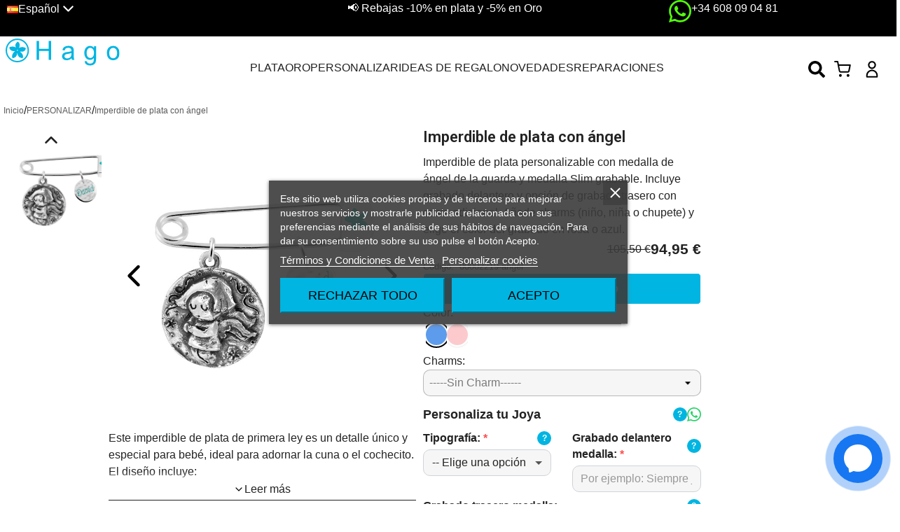

--- FILE ---
content_type: text/html; charset=utf-8
request_url: https://www.joyeriahago.com/es/joyas-personalizadas/imperdible-de-plata-con-angel
body_size: 72487
content:
<!doctype html>
<html lang="es-ES">

  <head>
    
      
  <meta charset="utf-8">


  <meta http-equiv="x-ua-compatible" content="ie=edge">



  <title>Imperdible de plata con ángel de la guarda personalizado | Joyería Hago</title>
  
    
  
  <meta name="description" content="Imperdible de plata con medalla de ángel de la guarda y Slim grabable. Personaliza el grabado delantero, añade grabado trasero o charms (niño, niña, chupete). Disponible en grabado rosa o azul.">
  <meta name="keywords" content="colgante,plata,chupete,mama,madre">
              <link rel="canonical" href="https://www.joyeriahago.com/es/joyas-personalizadas/imperdible-de-plata-con-angel">
        
                
  

<!--st begin -->

    <meta name="viewport" content="width=device-width, maximum-scale=1, initial-scale=1.0" />

<!--st end -->

  <link rel="icon" type="image/vnd.microsoft.icon" href="https://www.joyeriahago.com/img/favicon.ico?1656321252">
  <link rel="shortcut icon" type="image/x-icon" href="https://www.joyeriahago.com/img/favicon.ico?1656321252">
  <!--st begin -->
              
<!--st end -->

    <link rel="stylesheet" href="https://fonts.googleapis.com/css?family=Barlow:regular,italic,500,600,700,800,900,500italic%7CInter:100,200,300,regular,500,600,700,800,900%7CLato:100,300,regular,700,900%7CRock+Salt:regular%7CMontserrat:regular,700,900,100,200,300,500,600,800%7CPoppins:300,500,700,regular,600,100,200,800,900%7CRoboto:100,300,regular,500,700,900%7CLobster:regular%7CShadows+Into+Light+Two:regular%7CCreepster:regular%7CGriffy:regular%7COswald:300,regular,700,200,500,600%7CMuli:200,300,regular,500,600,700,800,900%7CCookie:regular%7CNeucha:regular%7CBelleza:regular&amp;subset=latin%2Clatin-ext" type="text/css" media="all">
  <link rel="stylesheet" href="https://fonts.googleapis.com/css?family=Roboto:100,100italic,200,200italic,300,300italic,400,400italic,500,500italic,600,600italic,700,700italic,800,800italic,900,900italic%7CRoboto+Slab:100,100italic,200,200italic,300,300italic,400,400italic,500,500italic,600,600italic,700,700italic,800,800italic,900,900italic%7CPlayfair+Display:100,100italic,200,200italic,300,300italic,400,400italic,500,500italic,600,600italic,700,700italic,800,800italic,900,900italic&amp;ver=0.1" type="text/css" media="all">
  <link rel="stylesheet" href="https://www.joyeriahago.com/themes/elementflow/assets/cache/theme-dc0a133965.css" type="text/css" media="all">




  

  <script type="text/javascript">
        var LS_Meta = [];
        var alcagtmplus_events = [];
        var alcagtmplus_params = {"config":{"verification_code":"","site_verification_code":"","free":"","google_gtm_enabled":1,"google_gtm_id":"GTM-KG9PG7J","google_ga4_enabled":1,"google_ga4_id":"G-2YLGDNV8ZQ","google_measure_protocol":"","google_ga4_ajax":1,"google_ga4_sts":0,"google_ga4_view_item":0,"google_ga4_view_item_list":0,"google_ga4_add_to_cart":0,"google_ga4_view_cart":0,"google_ga4_begin_checkout":0,"google_ga4_purchase":1,"google_ga4_purchase_order_state_id":["2"],"google_ads_enabled":1,"google_ads_id":691553608,"google_ads_create_account":"","google_ads_view_product":"","google_ads_add_to_cart":"","google_ads_begin_checkout":"","google_ads_purchase":"1PKWCKHT2bUaEMiK4ckC"},"token":"496c440619bfd9c12bcd82f4472676c4","link":"https:\/\/www.joyeriahago.com\/es\/module\/alcagtmplus\/data?token=496c440619bfd9c12bcd82f4472676c4","internal_link":false,"page":false,"id_product":"902","id_product_attribute":false,"id_category":false,"id_cart":false,"id_order":false,"id_customer":null,"new_customer":false};
        var alcapixel_addtocart_element = ".product-actions .add";
        var alcapixel_currentprice_element = ".product-prices .current-price span";
        var alcapixel_url_send = "https:\/\/www.joyeriahago.com\/es\/module\/alcapixelsocial\/send?token=1f65c2198e1843adfc0592fc62fd7ee2";
        var cpContactToken = "dcc304a57f2de05587b43dbccb07d09f";
        var ed_ajax_delay = "0";
        var elementorFrontendConfig = {"environmentMode":{"edit":false,"wpPreview":false,"isScriptDebug":false},"i18n":{"shareOnFacebook":"Share on Facebook","shareOnTwitter":"Share on Twitter","pinIt":"Pin it","download":"Download","downloadImage":"Download image","fullscreen":"Fullscreen","zoom":"Zoom","share":"Share","playVideo":"Play Video","previous":"Previous","next":"Next","close":"Close","a11yCarouselWrapperAriaLabel":"Carousel | Horizontal scrolling: Arrow Left & Right","a11yCarouselPrevSlideMessage":"Previous slide","a11yCarouselNextSlideMessage":"Next slide","a11yCarouselFirstSlideMessage":"This is the first slide","a11yCarouselLastSlideMessage":"This is the last slide","a11yCarouselPaginationBulletMessage":"Go to slide"},"is_rtl":false,"breakpoints":{"xs":0,"sm":480,"md":768,"lg":992,"xl":1200,"xxl":1440,"fw":1600},"responsive":{"breakpoints":{"mobile":{"label":"Mobile Portrait","value":576,"default_value":576,"direction":"max","is_enabled":true},"mobile_extra":{"label":"Mobile Landscape","value":768,"default_value":768,"direction":"max","is_enabled":true},"tablet":{"label":"Tablet Portrait","value":992,"default_value":992,"direction":"max","is_enabled":true},"tablet_extra":{"label":"Tablet Landscape","value":1200,"default_value":1200,"direction":"max","is_enabled":true},"laptop":{"label":"Laptop","value":1366,"default_value":1366,"direction":"max","is_enabled":false},"widescreen":{"label":"Widescreen","value":2400,"default_value":2400,"direction":"min","is_enabled":false}},"hasCustomBreakpoints":true},"version":"2.3.3","is_static":false,"experimentalFeatures":{"e_font_icon_svg":true,"additional_custom_breakpoints":true,"container":true,"container_grid":true,"e_swiper_latest":true,"e_nested_atomic_repeaters":true,"e_optimized_markup":true,"e_onboarding":true,"nested-elements":true,"editor_v2":true,"link-in-bio":true},"kit":{"global_image_lightbox":"","lightbox_enable_counter":"","lightbox_enable_fullscreen":"","lightbox_enable_zoom":"","lightbox_enable_share":"yes"},"urls":{"assets":"\/modules\/stsitebuilder\/libs\/elementor\/assets\/","ajaxurl":"","uploadUrl":"http:\/\/www.joyeriahago.com\/js\/elementor\/css\/"},"nonces":[],"swiperClass":"swiper","prestashop":{"genders":[{"id":1,"name":"Sr."},{"id":2,"name":"Sra."}]},"hasQuickviewTemplate":false,"settings":{"styleGlobals":[],"page":[],"editorPreferences":[],"themeEditorCustomCode":[],"themeEditorLightbox":{"stsb_lightbox_enable_share":"yes"},"themeEditorSidebar":[],"themeEditorSideCartPanel":[],"themeEditorTypography":[],"themeEditorGeneral":{"stsb_active_breakpoints":["viewport_mobile","viewport_mobile_extra","viewport_tablet","viewport_tablet_extra"]},"themeEditorButtons":[],"themeEditorClassic":[],"childThemeMyAccount":[],"childThemeCheckout":[]}};
        var prestashop = {"cart":{"products":[],"totals":{"total":{"type":"total","label":"Total","amount":0,"value":"0,00\u00a0\u20ac"},"total_including_tax":{"type":"total","label":"Total (impuestos incl.)","amount":0,"value":"0,00\u00a0\u20ac"},"total_excluding_tax":{"type":"total","label":"Total (impuestos excl.)","amount":0,"value":"0,00\u00a0\u20ac"}},"subtotals":{"products":{"type":"products","label":"Subtotal","amount":0,"value":"0,00\u00a0\u20ac"},"discounts":null,"shipping":{"type":"shipping","label":"Transporte","amount":0,"value":""},"tax":{"type":"tax","label":"Impuestos incluidos","amount":0,"value":"0,00\u00a0\u20ac"}},"products_count":0,"summary_string":"0 art\u00edculos","vouchers":{"allowed":1,"added":[]},"discounts":[],"minimalPurchase":0,"minimalPurchaseRequired":""},"currency":{"id":1,"name":"Euro","iso_code":"EUR","iso_code_num":"978","sign":"\u20ac"},"customer":{"lastname":null,"firstname":null,"email":null,"birthday":null,"newsletter":null,"newsletter_date_add":null,"optin":null,"website":null,"company":null,"siret":null,"ape":null,"is_logged":false,"gender":{"type":null,"name":null},"addresses":[]},"country":{"id_zone":"9","id_currency":"1","call_prefix":"34","iso_code":"ES","active":"1","contains_states":"1","need_identification_number":"0","need_zip_code":"1","zip_code_format":"NNNNN","display_tax_label":"1","name":"Espa\u00f1a","id":6},"language":{"name":"Espa\u00f1ol (Spanish)","iso_code":"es","locale":"es-ES","language_code":"es","active":"1","is_rtl":"0","date_format_lite":"d\/m\/Y","date_format_full":"d\/m\/Y H:i:s","id":1},"page":{"title":"","canonical":"https:\/\/www.joyeriahago.com\/es\/joyas-personalizadas\/imperdible-de-plata-con-angel","meta":{"title":"Imperdible de plata con \u00e1ngel de la guarda personalizado | Joyer\u00eda Hago","description":"Imperdible de plata con medalla de \u00e1ngel de la guarda y Slim grabable. Personaliza el grabado delantero, a\u00f1ade grabado trasero o charms (ni\u00f1o, ni\u00f1a, chupete). Disponible en grabado rosa o azul.","keywords":"colgante,plata,chupete,mama,madre","robots":"index"},"page_name":"product","body_classes":{"lang-es":true,"lang-rtl":false,"country-ES":true,"currency-EUR":true,"layout-full-width":true,"page-product":true,"tax-display-enabled":true,"page-customer-account":false,"product-id-902":true,"product-Imperdible de plata con \u00e1ngel":true,"product-id-category-117":true,"product-id-manufacturer-0":true,"product-id-supplier-0":true,"product-available-for-order":true},"admin_notifications":[],"password-policy":{"feedbacks":{"0":"Muy d\u00e9bil","1":"D\u00e9bil","2":"Promedio","3":"Fuerte","4":"Muy fuerte","Straight rows of keys are easy to guess":"Una serie seguida de teclas de la misma fila es f\u00e1cil de adivinar","Short keyboard patterns are easy to guess":"Los patrones de teclado cortos son f\u00e1ciles de adivinar","Use a longer keyboard pattern with more turns":"Usa un patr\u00f3n de teclado m\u00e1s largo y con m\u00e1s giros","Repeats like \"aaa\" are easy to guess":"Las repeticiones como \u00abaaa\u00bb son f\u00e1ciles de adivinar","Repeats like \"abcabcabc\" are only slightly harder to guess than \"abc\"":"Las repeticiones como \"abcabcabc\" son solo un poco m\u00e1s dif\u00edciles de adivinar que \"abc\"","Sequences like abc or 6543 are easy to guess":"Las secuencias como \"abc\" o \"6543\" son f\u00e1ciles de adivinar","Recent years are easy to guess":"Los a\u00f1os recientes son f\u00e1ciles de adivinar","Dates are often easy to guess":"Las fechas suelen ser f\u00e1ciles de adivinar","This is a top-10 common password":"Esta es una de las 10 contrase\u00f1as m\u00e1s comunes","This is a top-100 common password":"Esta es una de las 100 contrase\u00f1as m\u00e1s comunes","This is a very common password":"Esta contrase\u00f1a es muy com\u00fan","This is similar to a commonly used password":"Esta contrase\u00f1a es similar a otras contrase\u00f1as muy usadas","A word by itself is easy to guess":"Una palabra que por s\u00ed misma es f\u00e1cil de adivinar","Names and surnames by themselves are easy to guess":"Los nombres y apellidos completos son f\u00e1ciles de adivinar","Common names and surnames are easy to guess":"Los nombres comunes y los apellidos son f\u00e1ciles de adivinar","Use a few words, avoid common phrases":"Usa varias palabras, evita frases comunes","No need for symbols, digits, or uppercase letters":"No se necesitan s\u00edmbolos, d\u00edgitos o letras may\u00fasculas","Avoid repeated words and characters":"Evita repetir palabras y caracteres","Avoid sequences":"Evita secuencias","Avoid recent years":"Evita a\u00f1os recientes","Avoid years that are associated with you":"Evita a\u00f1os que puedan asociarse contigo","Avoid dates and years that are associated with you":"Evita a\u00f1os y fechas que puedan asociarse contigo","Capitalization doesn't help very much":"Las may\u00fasculas no ayudan mucho","All-uppercase is almost as easy to guess as all-lowercase":"Todo en may\u00fasculas es casi tan f\u00e1cil de adivinar como en min\u00fasculas","Reversed words aren't much harder to guess":"Las palabras invertidas no son mucho m\u00e1s dif\u00edciles de adivinar","Predictable substitutions like '@' instead of 'a' don't help very much":"Las sustituciones predecibles como usar \"@\" en lugar de \"a\" no ayudan mucho","Add another word or two. Uncommon words are better.":"A\u00f1ade una o dos palabras m\u00e1s. Es mejor usar palabras poco habituales."}}},"shop":{"name":"Hago","logo":"https:\/\/www.joyeriahago.com\/img\/logo-1656321252.jpg","stores_icon":"https:\/\/www.joyeriahago.com\/img\/logo_stores.png","favicon":"https:\/\/www.joyeriahago.com\/img\/favicon.ico"},"core_js_public_path":"\/themes\/","urls":{"base_url":"https:\/\/www.joyeriahago.com\/","current_url":"https:\/\/www.joyeriahago.com\/es\/joyas-personalizadas\/imperdible-de-plata-con-angel","shop_domain_url":"https:\/\/www.joyeriahago.com","img_ps_url":"https:\/\/www.joyeriahago.com\/img\/","img_cat_url":"https:\/\/www.joyeriahago.com\/img\/c\/","img_lang_url":"https:\/\/www.joyeriahago.com\/img\/l\/","img_prod_url":"https:\/\/www.joyeriahago.com\/img\/p\/","img_manu_url":"https:\/\/www.joyeriahago.com\/img\/m\/","img_sup_url":"https:\/\/www.joyeriahago.com\/img\/su\/","img_ship_url":"https:\/\/www.joyeriahago.com\/img\/s\/","img_store_url":"https:\/\/www.joyeriahago.com\/img\/st\/","img_col_url":"https:\/\/www.joyeriahago.com\/img\/co\/","img_url":"https:\/\/www.joyeriahago.com\/themes\/classic\/assets\/img\/","css_url":"https:\/\/www.joyeriahago.com\/themes\/classic\/assets\/css\/","js_url":"https:\/\/www.joyeriahago.com\/themes\/classic\/assets\/js\/","pic_url":"https:\/\/www.joyeriahago.com\/upload\/","theme_assets":"https:\/\/www.joyeriahago.com\/themes\/classic\/assets\/","theme_dir":"https:\/\/www.joyeriahago.com\/themes\/elementflow\/","child_theme_assets":"https:\/\/www.joyeriahago.com\/themes\/elementflow\/assets\/","child_img_url":"https:\/\/www.joyeriahago.com\/themes\/elementflow\/assets\/img\/","child_css_url":"https:\/\/www.joyeriahago.com\/themes\/elementflow\/assets\/css\/","child_js_url":"https:\/\/www.joyeriahago.com\/themes\/elementflow\/assets\/js\/","pages":{"address":"https:\/\/www.joyeriahago.com\/es\/direccion","addresses":"https:\/\/www.joyeriahago.com\/es\/direcciones","authentication":"https:\/\/www.joyeriahago.com\/es\/iniciar-sesion","manufacturer":"https:\/\/www.joyeriahago.com\/es\/marcas","cart":"https:\/\/www.joyeriahago.com\/es\/carrito","category":"https:\/\/www.joyeriahago.com\/es\/index.php?controller=category","cms":"https:\/\/www.joyeriahago.com\/es\/index.php?controller=cms","contact":"https:\/\/www.joyeriahago.com\/es\/contactenos","discount":"https:\/\/www.joyeriahago.com\/es\/descuento","guest_tracking":"https:\/\/www.joyeriahago.com\/es\/seguimiento-pedido-invitado","history":"https:\/\/www.joyeriahago.com\/es\/historial-compra","identity":"https:\/\/www.joyeriahago.com\/es\/datos-personales","index":"https:\/\/www.joyeriahago.com\/es\/","my_account":"https:\/\/www.joyeriahago.com\/es\/mi-cuenta","order_confirmation":"https:\/\/www.joyeriahago.com\/es\/confirmacion-pedido","order_detail":"https:\/\/www.joyeriahago.com\/es\/index.php?controller=order-detail","order_follow":"https:\/\/www.joyeriahago.com\/es\/seguimiento-pedido","order":"https:\/\/www.joyeriahago.com\/es\/pedido","order_return":"https:\/\/www.joyeriahago.com\/es\/index.php?controller=order-return","order_slip":"https:\/\/www.joyeriahago.com\/es\/facturas-abono","pagenotfound":"https:\/\/www.joyeriahago.com\/es\/pagina-no-encontrada","password":"https:\/\/www.joyeriahago.com\/es\/recuperar-contrase\u00f1a","pdf_invoice":"https:\/\/www.joyeriahago.com\/es\/index.php?controller=pdf-invoice","pdf_order_return":"https:\/\/www.joyeriahago.com\/es\/index.php?controller=pdf-order-return","pdf_order_slip":"https:\/\/www.joyeriahago.com\/es\/index.php?controller=pdf-order-slip","prices_drop":"https:\/\/www.joyeriahago.com\/es\/index.php?controller=prices-drop","product":"https:\/\/www.joyeriahago.com\/es\/index.php?controller=product","registration":"https:\/\/www.joyeriahago.com\/es\/index.php?controller=registration","search":"https:\/\/www.joyeriahago.com\/es\/busqueda","sitemap":"https:\/\/www.joyeriahago.com\/es\/mapa del sitio","stores":"https:\/\/www.joyeriahago.com\/es\/tiendas","supplier":"https:\/\/www.joyeriahago.com\/es\/proveedor","new_products":"https:\/\/www.joyeriahago.com\/es\/index.php?controller=new-products","brands":"https:\/\/www.joyeriahago.com\/es\/marcas","register":"https:\/\/www.joyeriahago.com\/es\/index.php?controller=registration","order_login":"https:\/\/www.joyeriahago.com\/es\/pedido?login=1"},"alternative_langs":[],"actions":{"logout":"https:\/\/www.joyeriahago.com\/es\/?mylogout="},"no_picture_image":{"bySize":{"small_default":{"url":"https:\/\/www.joyeriahago.com\/img\/p\/es-default-small_default.jpg","width":98,"height":98},"cart_default":{"url":"https:\/\/www.joyeriahago.com\/img\/p\/es-default-cart_default.jpg","width":125,"height":125},"home_default":{"url":"https:\/\/www.joyeriahago.com\/img\/p\/es-default-home_default.jpg","width":250,"height":250},"medium_default":{"url":"https:\/\/www.joyeriahago.com\/img\/p\/es-default-medium_default.jpg","width":452,"height":452},"large_default":{"url":"https:\/\/www.joyeriahago.com\/img\/p\/es-default-large_default.jpg","width":800,"height":800}},"small":{"url":"https:\/\/www.joyeriahago.com\/img\/p\/es-default-small_default.jpg","width":98,"height":98},"medium":{"url":"https:\/\/www.joyeriahago.com\/img\/p\/es-default-home_default.jpg","width":250,"height":250},"large":{"url":"https:\/\/www.joyeriahago.com\/img\/p\/es-default-large_default.jpg","width":800,"height":800},"legend":""}},"configuration":{"display_taxes_label":true,"display_prices_tax_incl":true,"is_catalog":false,"show_prices":true,"opt_in":{"partner":false},"quantity_discount":{"type":"discount","label":"Descuento unitario"},"voucher_enabled":1,"return_enabled":1},"field_required":[],"breadcrumb":{"links":[{"title":"Inicio","url":"https:\/\/www.joyeriahago.com\/es\/"},{"title":"PERSONALIZAR","url":"https:\/\/www.joyeriahago.com\/es\/joyas-personalizadas\/"},{"title":"Imperdible de plata con \u00e1ngel","url":"https:\/\/www.joyeriahago.com\/es\/joyas-personalizadas\/imperdible-de-plata-con-angel"}],"count":3},"link":{"protocol_link":"https:\/\/","protocol_content":"https:\/\/"},"time":1769352881,"static_token":"1c2ed7a45a77613549ad1dd0fbea86a6","token":"1f65c2198e1843adfc0592fc62fd7ee2","debug":false};
        var psemailsubscription_subscription = "https:\/\/www.joyeriahago.com\/es\/module\/ps_emailsubscription\/subscription";
        var stgrecaptcha = {"invisible_v2":"0","site_key":"6LeIQHEqAAAAAHh2cDaeIUAJ2YyNohoBkJmDPPxE","site_key_v3":"6LeIQHEqAAAAAHh2cDaeIUAJ2YyNohoBkJmDPPxE","thresholds":"0.5","login_attempts":"5","theme":"light","type":"image","size":"normal","lang":"es","logged_in":"0","no_connect":"0","news_delay":"1","captcha_type":"0","h_site_key":"","ct_site_key":"","login":{"enabled":"0","selector":"body#authentication #login-form .forgot-password","selector_v3":"#authentication #login-form #SubmitLogin","html":"<div class=\"stgr_login stgr_box form-group row\"><label class=\"col-md-3 form-control-label required\">Captcha<\/label><div class=\"col-md-9\"><div class=\"g-recaptcha\"><\/div><\/div><\/div>","append":"1"},"register":{"enabled":"1","selector":".stsb_registration_form","selector_v3":"body#registration #customer-form button[type=\"submit\"]","html":"<div class=\"stgr_register stgr_box elementor-field-group\">\r\n    <div class=\"g-recaptcha\" data-sitekey=\"TU_SITE_KEY_AQUI\"><\/div>\r\n<\/div>","append":"2"},"contact":{"enabled":"0","selector":".contact-form .form-fields","selector_v3":"#contact .contact-form input[name=\"submitMessage\"]","html":"<div class=\"stgr_contact stgr_box form-group row\"><label class=\"col-md-3 form-control-label required\">Captcha<\/label><div class=\"col-md-9\"><div class=\"g-recaptcha\"><\/div><\/div><\/div>","append":"0"},"opclogin":{"enabled":"0","selector":"body#checkout #login-form .forgot-password","selector_v3":"#checkout #login-form button[type=\"submit\"]","html":"<div class=\"stgr_opclogin stgr_box form-group row\"><label class=\"col-md-3 form-control-label required\">Captcha<\/label><div class=\"col-md-9\"><div class=\"g-recaptcha\"><\/div><\/div><\/div>","append":"1"},"opcregister":{"enabled":"0","selector":"body#checkout #customer-form > section","selector_v3":"#checkout #customer-form button[type=\"submit\"]","html":"<div class=\"stgr_opcregister stgr_box form-group row\"><label class=\"col-md-3 form-control-label required\">Captcha<\/label><div class=\"col-md-9\"><div class=\"g-recaptcha\"><\/div><\/div><\/div>","append":"0"},"emailsubscription":{"enabled":"1","selector":"form.stsb_newsletter_form","selector_v3":"form.stsb_newsletter_form","html":"<div class=\"stgr_emailsubscription stgr_box col-xs-12 mt-1\"><div class=\"g-recaptcha\"><\/div><\/div>","append":"0"},"stproductcomments":{"enabled":"0","selector":"form[name=st_product_comment_reply_form] .form-group:last","selector_v3":"#st_product_comment_reply_block form #st_product_comment_submit","html":"<div class=\"stgr_stproductcomments stgr_box form-group\"><div class=\"g-recaptcha\"><\/div><\/div>","append":"2"},"stblogcomments":{"enabled":"0","selector":"form[name=st_blog_comment_form] #comment_textarea","selector_v3":"#st_blog_comment_reply_block #st_blog_comment_submit","html":"<div class=\"stgr_stblogcomments stgr_box form-group\"><div class=\"g-recaptcha\"><\/div><\/div>","append":"1"},"forms":{"login":{"id":"login","val":1,"name":"Login form"},"register":{"id":"register","val":1,"name":"Register form"},"contact":{"id":"contact","val":1,"name":"Contact form"},"opclogin":{"id":"opclogin","val":1,"name":"The Login form on the checkout page"},"opcregister":{"id":"opcregister","val":1,"name":"The register form on the checkout page"},"emailsubscription":{"id":"emailsubscription","val":1,"name":"Newsletter subscription"},"stproductcomments":{"id":"stproductcomments","val":1,"name":"Product comments"},"stblogcomments":{"id":"stblogcomments","val":1,"name":"Blog comments"}}};
        var stsitebuilder = {"cart_url":"\/\/www.joyeriahago.com\/es\/carrito","cart_page":"\/\/www.joyeriahago.com\/es\/carrito?action=show","maximum_already_message":"You already have the maximum quantity available for this product.","blockwishlist_is_required":"Make sure the Wishlist by PrestaShop is installed & enabled.","version":"2.3.3","che_cart_summary_sticky":0};
      </script>

<!--st end -->

  
<meta id="cp-meta" name="Generator" content="Powered by Creative Popup 1.6.11 - Multi-Purpose, Responsive, Parallax, Mobile-Friendly Popup Module for PrestaShop."><script type="text/html">
<div class="cp-popup"><form id="cp_9" name="cp_9" class="cp-ps-container fitvidsignore" method="post" action="/" style="width:70px;height:310px;margin:0 auto;"><div class="cp-slide" data-cp="overflow:true;kenburnsscale:1.2;"><embed src="https://www.joyeriahago.com/img/creativepopup/Contact-icons/contact-icons.jpg" class="cp-tn" alt="Page thumbnail" /><div style="top:255px;left:15px;font-size:18px;width:40px;height:40px;border-radius:50%;background:#1877f2;" class="cp-l" data-cp="delayin:1000;loop:true;loopduration:2000;loopeasing:easeOutSine;loopopacity:0;loopscalex:3;loopscaley:3;loopcount:-1;looprepeatdelay:3000;"></div><div style="top:255px;left:15px;font-size:18px;width:40px;height:40px;border-radius:50%;background:#1877f2;" class="cp-l" data-cp="delayin:1000;loop:true;loopduration:2000;loopstartat:allinend + 1000;loopeasing:easeOutSine;loopopacity:0;loopscalex:3;loopscaley:3;loopcount:-1;looprepeatdelay:3000;"></div><div style="top:240px;left:0px;font-size:18px;width:70px;height:70px;border-radius:50%;background:#1877f2;" class="cp-l" data-cp="durationin:900;fadein:false;rotatein:180;scalexin:0;scaleyin:0;static:forever;"></div><a style="" class="cp-l" href="#next" target="_self" data-cp="fadein:false;rotatein:360;scalexin:0;scaleyin:0;rotateout:360;scalexout:0.5;scaleyout:0.5;hover:true;hoverdurationin:300;hovereasingin:easeOutBack;hoverscalex:1.07;hoverscaley:1.07;hoveralwaysontop:false;"><div style="cursor:pointer;top:240px;left:0px;width:60px;height:60px;color:#ffffff;border-radius:50%;padding-top:5px;padding-right:5px;padding-bottom:5px;padding-left:5px;background:rgba(22, 117, 242, 0.06);" class=" open-contact-us"><svg viewbox="0 0 60 60"><svg x="10" y="10"><path d="M20,0 C8.7334,0 0,8.2528 0,19.4 C0,25.2307 2.3896,30.2691 6.2811,33.7492 C6.6078,34.0414 6.805,34.4513 6.8184,34.8894 L6.9273,38.4474 C6.9621,39.5819 8.1343,40.3205 9.1727,39.8621 L13.1424,38.1098 C13.4789,37.9612 13.856,37.9335 14.2106,38.0311 C16.0348,38.5327 17.9763,38.8 20,38.8 C31.2666,38.8 40,30.5472 40,19.4 C40,8.2528 31.2666,0 20,0" fill="currentColor"></path></svg></svg></div></a></div><div class="cp-slide" data-cp="overflow:true;kenburnsscale:1.2;"><embed src="/modules/creativepopup/views/img/core/skins/noskin/nothumb.png" class="cp-tn" alt="Page thumbnail" /><a style="" class="cp-l" href="https://wa.me/34608090481?text=Hola.%20%C2%BFMe%20podr%C3%ADais%20ayudar%3F" target="_self" rel="nofollow" data-cp="offsetyin:160;offsetyout:160;hover:true;hoverdurationin:300;hovereasingin:easeOutBack;hoverscalex:1.07;hoverscaley:1.07;hoveralwaysontop:false;"><div style="top:142px;left:0px;font-size:18px;width:40px;height:40px;color:#ffffff;padding-top:15px;padding-right:15px;padding-bottom:15px;padding-left:15px;background:#25D366;border-radius:50%;" class=""><svg viewbox="0 0 30.667 30.667"><path fill="currentColor" d="M30.667,14.939c0,8.25-6.74,14.938-15.056,14.938c-2.639,0-5.118-0.675-7.276-1.857L0,30.667l2.717-8.017
		c-1.37-2.25-2.159-4.892-2.159-7.712C0.559,6.688,7.297,0,15.613,0C23.928,0.002,30.667,6.689,30.667,14.939z M15.61,2.382
		c-6.979,0-12.656,5.634-12.656,12.56c0,2.748,0.896,5.292,2.411,7.362l-1.58,4.663l4.862-1.545c2,1.312,4.393,2.076,6.963,2.076
		c6.979,0,12.658-5.633,12.658-12.559C28.27,8.016,22.59,2.382,15.61,2.382z M23.214,18.38c-0.094-0.151-0.34-0.243-0.708-0.427
		c-0.367-0.184-2.184-1.069-2.521-1.189c-0.34-0.123-0.586-0.185-0.832,0.182c-0.243,0.367-0.951,1.191-1.168,1.437
		c-0.215,0.245-0.43,0.276-0.799,0.095c-0.369-0.186-1.559-0.57-2.969-1.817c-1.097-0.972-1.838-2.169-2.052-2.536
		c-0.217-0.366-0.022-0.564,0.161-0.746c0.165-0.165,0.369-0.428,0.554-0.643c0.185-0.213,0.246-0.364,0.369-0.609
		c0.121-0.245,0.06-0.458-0.031-0.643c-0.092-0.184-0.829-1.984-1.138-2.717c-0.307-0.732-0.614-0.611-0.83-0.611
		c-0.215,0-0.461-0.03-0.707-0.03S9.897,8.215,9.56,8.582s-1.291,1.252-1.291,3.054c0,1.804,1.321,3.543,1.506,3.787
		c0.186,0.243,2.554,4.062,6.305,5.528c3.753,1.465,3.753,0.976,4.429,0.914c0.678-0.062,2.184-0.885,2.49-1.739
		C23.307,19.268,23.307,18.533,23.214,18.38z"></path></svg></div></a><a style="" class="cp-l" href="tel://+34608090481" target="_self" rel="nofollow" data-cp="offsetyin:240;offsetyout:240;hover:true;hoverdurationin:300;hovereasingin:easeOutBack;hoverscalex:1.07;hoverscaley:1.07;hoveralwaysontop:false;"><div style="top:49px;left:0px;font-size:18px;width:40px;height:40px;color:#ffffff;padding-top:15px;padding-right:15px;padding-bottom:15px;padding-left:15px;background:#f25e6f;border-radius:50%;" class=""><svg width="40" height="40" viewbox="0 0 21.436 21.437" xmlns="http://www.w3.org/2000/svg"><path d="M96.311 138.03a1.257 1.257 0 0 0-.785.086c-.164.074-.179.101-.281.17a26.945 26.945 0 0 0-1.187.857c-1.577 1.215-2.49 2.328-2.714 3.578-.063.357-.056.705.004 1.051h.002c.15.852.517 1.83 1.1 2.998a24.7 24.7 0 0 0 1.664 2.848c1.45 2.166 3.036 3.93 4.922 5.467 2.61 2.127 5.782 3.913 7.88 4.294.311.057.583.075.864.05 1.376-.126 2.609-1.131 3.95-2.915a31.681 31.681 0 0 0 .73-1.017c.057-.085.082-.109.142-.227v-.002a1.275 1.275 0 0 0-.226-1.455c-.121-.123-.127-.11-.221-.18-.094-.07-.226-.168-.408-.3a562.243 562.243 0 0 0-3.324-2.387l-.493-.352-.142-.1c-.017-.012-.031-.023-.043-.03-.012-.009.033.015-.065-.04a1.205 1.205 0 0 0-.908-.13h-.002a1.18 1.18 0 0 0-.543.275c-.123.106-.12.127-.16.181a8.401 8.401 0 0 0-.41.617c-.037.063-.121.201-.176.288a10.97 10.97 0 0 0-.627 1.156c-.09.19-.229.504-.353.787-.871-.246-2.064-.912-3.297-1.97a22.287 22.287 0 0 1-2.098-2.083c-1.076-1.241-1.75-2.435-1.994-3.302.798-.348 1.467-.675 1.941-.979.07-.044.216-.136.309-.191.112-.068.26-.162.361-.23v-.003c.08-.055.205-.132.17-.111.316-.189.402-.39.49-.647a1.208 1.208 0 0 0-.111-1.047l-.002-.002c-.056-.092-.034-.052-.059-.087l-.101-.145-.35-.498a1156.653 1156.653 0 0 0-2.316-3.275 51.479 51.479 0 0 0-.313-.434l-.091-.121c-.024-.032.019-.008-.108-.125-.23-.214-.313-.255-.621-.318zm-.242 1.188c-.075-.016-.019-.005.023.011l.06.082c.07.094.172.235.306.422a1080.792 1080.792 0 0 1 2.313 3.268l.347.496.097.14c.023.033.07.111.02.028-.006-.004-.003.036.002.023-.008.022-.11.086.035 0-.083.05-.139.09-.228.15a8.99 8.99 0 0 1-.307.196c-.105.063-.25.152-.338.209-.405.26-1.052.587-1.883.943l-.262.113-.084.038-.025.011a.499.499 0 0 0-.012.006l-.011.006-.073.041-.043.028-.037.035-.134.191-.04.11s-.014.084-.015.107c-.003.046-.001.066 0 .084.002.035.005.052.008.072l.021.123c.017.087.036.185.059.276.3 1.194 1.13 2.538 2.322 3.914a23.068 23.068 0 0 0 2.225 2.207c1.369 1.175 2.712 1.995 3.904 2.295.108.027.21.048.297.064.044.008.082.015.133.02.025.002.05.006.103.004.027-.001.06-.001.121-.016.031-.007.125-.043.125-.043l.211-.164.002-.002.002-.004.055-.078c.008-.013.01-.02.014-.027.007-.013.01-.022.013-.03l.02-.043.043-.1c.083-.2.377-.857.488-1.09a9.82 9.82 0 0 1 .56-1.03c.063-.099.144-.233.194-.317.068-.114.16-.256.236-.369.038-.055.072-.105.096-.137.015-.007.033-.011.018-.008-.026.006.017.007.031.006l.012.008.136.096c.118.084.286.203.49.35.41.292.97.692 1.579 1.129a329.322 329.322 0 0 1 2.13 1.54c.085.065.175.153.083.06.023.023.023.032.01.06.036-.073-.014.02-.065.096s-.12.175-.197.285c-.156.22-.347.482-.498.683-1.255 1.67-2.25 2.36-3.09 2.436a1.675 1.675 0 0 1-.537-.033c-1.613-.293-4.847-2.019-7.33-4.043-1.792-1.461-3.29-3.124-4.682-5.203a23.44 23.44 0 0 1-1.588-2.713c-.552-1.107-.872-1.997-.99-2.666a9.612 9.612 0 0 1-.006-.63c.142-.797.79-1.698 2.26-2.831a26.172 26.172 0 0 1 1.12-.809c.09-.06.214-.12.106-.072 0 0 .04-.005.045-.004z" color="#000" fill="#fff" style="-inkscape-stroke:none" transform="translate(-91.299 -138)"></path></svg></div></a><a style="" class="cp-l" href="#1" target="_self" data-cp="rotatein:-180;scalexin:0.5;scaleyin:0.5;rotateout:-180;hover:true;hoverdurationin:300;hovereasingin:easeOutBack;hoverscalex:1.07;hoverscaley:1.07;hoveralwaysontop:false;"><div style="top:241px;left:0px;font-size:18px;width:20px;height:20px;color:#ffffff;padding-top:25px;padding-right:25px;padding-bottom:25px;padding-left:25px;border-radius:50%;" class=""><svg viewbox="0 0 512.001 512.001"><path fill="currentColor" d="m512.001 84.853-84.853-84.853-171.147 171.147-171.148-171.147-84.853 84.853 171.148 171.147-171.148 171.148 84.853 84.853 171.148-171.147 171.147 171.147 84.853-84.853-171.148-171.148z"></path></svg></div></a></div></form></div><js>
cpjq("#cp_9").creativePopup({createdWith: '1.6.8', popupVersion: '1.6.11', type: 'popup', skin: 'noskin', popupShowOnTimeout: 0, popupDisableOverlay: true, popupShowCloseButton: false, popupWidth: 70, popupHeight: 310, popupPositionHorizontal: 'right', popupPositionVertical: 'bottom', popupDistanceRight: 20, popupDistanceBottom: 30, skinsPath: '/modules/creativepopup/views/css/core/skins/', plugins: ["popup"]});
</js>
</script><!-- Material Icons -->
<link href="https://fonts.googleapis.com/icon?family=Material+Icons" rel="stylesheet"><script>
	if(typeof(productsAlreadyTagged) ==='undefined')
        var productsAlreadyTagged = [];
</script><script async src="https://www.googletagmanager.com/gtag/js?id=G-2YLGDNV8ZQ"></script>
<script>
  window.dataLayer = window.dataLayer || [];
  function gtag(){dataLayer.push(arguments);}
  gtag('js', new Date());
  gtag(
    'config',
    'G-2YLGDNV8ZQ',
    {
      'debug_mode':false
      , 'anonymize_ip': true                }
  );
</script>


<script type="text/javascript" async>
    (function() {
        let isConnectifInitialized = false;

        function getConnectifCartFromAjax(ajaxCart) {
            const connectifCart = {
                cartId: ajaxCart.cn_cart_id?.toString(),
                cartRecoveryUrl: ajaxCart.cn_cart_recovery_url,
                totalPrice: +ajaxCart.cn_total_price,
                totalQuantity: +ajaxCart.cn_total_quantity,
                products: ajaxCart.cn_products.map(mapFromCartItem)
            };
            return connectifCart;
        }

        function mapFromCartItem(cartItem) {
            const productBasketItem = {
                productDetailUrl: cartItem.url?.toString(),
                productId: cartItem.product_id?.toString(),
                name: cartItem.name?.toString(),
                description: cartItem.description,
                imageUrl: cartItem.image_url,
                unitPrice: +cartItem.unit_price,
                availability: cartItem.availability,
                brand: cartItem.brand,
                unitPriceOriginal: cartItem.unit_price_original,
                unitPriceWithoutVAT: cartItem.unit_price_without_vat,
                discountedPercentage: cartItem.discounted_percentage,
                discountedAmount: cartItem.discounted_amount,
                quantity: +cartItem.quantity,
                price: +cartItem.price,
                publishedAt: cartItem.published_at,
                categories: cartItem.categories,
                relatedExternalProductIds: cartItem.relatedProductsArray,
                tags: cartItem.tagsArray
            };
            return productBasketItem;
        }


        function onConnectifStarted() {
            isConnectifInitialized = true;
            if (typeof prestashop !== 'undefined') {
                prestashop.on(
                    'updateCart',
                    function(event) {
                        $.ajax({
                            type: 'GET',
                            url: 'https://www.joyeriahago.com/es/?fc=module&module=connectif&controller=cartajax&retrieve_cart=1&ajax=true',
                            success: function(ajaxCart) {
                                if (!ajaxCart) {
                                    return;
                                }

                                const cnCart = JSON.parse(ajaxCart);
                                if (cnCart.cn_cart_exist) {
                                    const cart = getConnectifCartFromAjax(cnCart);
                                    window.connectif.managed.sendEvents([], { cart });
                                }
                            }
                        });
                    }
                );
            }
        }

        if (window.connectif &&
            window.connectif.managed &&
            window.connectif.managed.isInitialized()) {
            onConnectifStarted();
        } else {
            document.addEventListener(
                'connectif.managed.initialized',
                onConnectifStarted
            );
        }
    })();
</script>
<!-- Connectif tracking code -->
<script type="text/javascript" async>
    var _cnid = "791ff3f4-f541-4ccb-91fe-e8a867cc1a0a";
    (function(w, r, a, cn, s) {
            
                w['ConnectifObject'] = r;
                w[r] = w[r] || function () {( w[r].q = w[r].q || [] ).push(arguments)};
                cn = document.createElement('script');
                cn.type = 'text/javascript';
                cn.async = true;
                cn.src = a;
                cn.id = '__cn_client_script_' + _cnid;
                s = document.getElementsByTagName('script')[0];
                s.parentNode.insertBefore(cn, s);
            
            })(window, 'cn', 'https://cdn.connectif.cloud/eu8/client-script/' + '791ff3f4-f541-4ccb-91fe-e8a867cc1a0a');
</script>
<!-- end Connectif tracking code -->    <!-- Google Tag Manager -->
    <script>(function(w,d,s,l,i){w[l]=w[l]||[];w[l].push({'gtm.start':
    new Date().getTime(),event:'gtm.js'});var f=d.getElementsByTagName(s)[0],
    j=d.createElement(s),dl=l!='dataLayer'?'&l='+l:'';j.async=true;j.src=
    'https://www.googletagmanager.com/gtm.js?id='+i+dl;f.parentNode.insertBefore(j,f);
    })(window,document,'script','dataLayer','GTM-KG9PG7J');</script>
    <!-- End Google Tag Manager -->

    <!-- Global site tag (gtag.js) -->
    <script async src="https://www.googletagmanager.com/gtag/js?id=G-2YLGDNV8ZQ"></script>
    <script>
    window.dataLayer = window.dataLayer || [];
    function gtag(){dataLayer.push(arguments);}
    gtag('js', new Date());
    </script>

<script type="text/javascript">
    var pspc_labels = ['days', 'hours', 'minutes', 'seconds'];
    var pspc_labels_lang = {
        'days': 'Días',
        'hours': 'Horas',
        'minutes': 'Min.',
        'seconds': 'Seg.'
    };
    var pspc_labels_lang_1 = {
        'days': 'Días',
        'hours': 'Horas',
        'minutes': 'Min.',
        'seconds': 'Seg.'
    };
    var pspc_offer_txt = "Quedan:";
    var pspc_theme = "6";
    var pspc_psv = 8.2;
    var pspc_hide_after_end = 1;
    var pspc_hide_expired = 1;
    var pspc_highlight = "seconds";
    var pspc_position_product = "displayProductPriceBlock";
    var pspc_position_list = "displayProductPriceBlock";
    var pspc_adjust_positions = 1;
    var pspc_promo_side = "left";
    var pspc_token = "1c2ed7a45a77613549ad1dd0fbea86a6";
    var pspc_countdown_js = "/modules/psproductcountdownpro/views/js/jquery.countdown.min.js";
    var pspc_show_colon = 0;
    </script><link rel="alternate" hreflang="es" href="https://www.joyeriahago.com/es/joyas-personalizadas/imperdible-de-plata-con-angel" />
<link rel="alternate" hreflang="en" href="https://www.joyeriahago.com/en/jewelry-personalized/safety-pin-for-baby" />

<script>
var alcafbp_type = 'ViewContent';
var alcafbp_content = {content_name: 'Imperdible de plata con angel (ES)', content_ids: 902, content_id: 902, content_type: 'product', value: 94.95, currency: 'EUR'}; var alcafbp_track = 'track';
var alcafbp_controller = 'product';
var alcafbp_category_product = 'PERSONALIZAR (ES)';
var alcafbp_contact = '0';
var alcafbp_actives = {FACEBOOK_ACTIVE: 1, TIKTOK_ACTIVE: 0, FACEBOOK_TOKEN: 1}; </script>

    <!-- Facebook Pixel Code -->
    
        <script>
        !function(f,b,e,v,n,t,s)
        {if(f.fbq)return;n=f.fbq=function(){n.callMethod? n.callMethod.apply(n,arguments):n.queue.push(arguments)};
        if(!f._fbq)f._fbq=n;n.push=n;n.loaded=!0;n.version='2.0';
        n.queue=[];t=b.createElement(e);t.async=!0;
        t.src=v;s=b.getElementsByTagName(e)[0];
        s.parentNode.insertBefore(t,s)}(window, document,'script', 'https://connect.facebook.net/en_US/fbevents.js');
        fbq('init', '2089316254871245');
        fbq('track', 'PageView');
        </script>
        <noscript>
        <img height="1" width="1" style="display:none" src="https://www.facebook.com/tr?id=2089316254871245&ev=PageView&noscript=1"/>
        </noscript>
    


<script>
window.googleLoginReady = false;
window.googleLoginClientId = '90559952280-uoh35ahlbde5pgb420s0hjksi74ht45e.apps.googleusercontent.com';
window.googleLoginCallback = 'https://www.joyeriahago.com/es/module/googlelogin/callback';
window.googleLoginAutoPopup = false;
window.googleLoginSkipDays = 1;

function handleGoogleCallback(response) {
    var form = document.createElement('form');
    form.method = 'POST';
    form.action = window.googleLoginCallback;
    
    var input = document.createElement('input');
    input.type = 'hidden';
    input.name = 'credential';
    input.value = response.credential;
    
    form.appendChild(input);
    
    if (window.location.href.indexOf('order') !== -1 || window.location.href.indexOf('checkout') !== -1) {
        var redirectInput = document.createElement('input');
        redirectInput.type = 'hidden';
        redirectInput.name = 'redirect';
        redirectInput.value = 'checkout';
        form.appendChild(redirectInput);
    }
    
    document.body.appendChild(form);
    form.submit();
}

function shouldShowPopup() {
    try {
        var test = '__storage_test__';
        localStorage.setItem(test, test);
        localStorage.removeItem(test);
        
        var skipUntil = localStorage.getItem('googleOneTapSkipUntil');
        if (skipUntil) {
            var skipTime = parseInt(skipUntil);
            if (!isNaN(skipTime) && Date.now() < skipTime) {
                return false;
            }
            if (!isNaN(skipTime) && Date.now() >= skipTime) {
                localStorage.removeItem('googleOneTapSkipUntil');
            }
        }
        return true;
    } catch (e) {
        return true;
    }
}

function initializeGoogleLogin() {
    if (typeof google === 'undefined' || typeof google.accounts === 'undefined') {
        setTimeout(initializeGoogleLogin, 100);
        return;
    }
    
    try {
        google.accounts.id.initialize({
            client_id: window.googleLoginClientId,
            callback: handleGoogleCallback,
            auto_select: false,
            cancel_on_tap_outside: true,
            itp_support: true
        });
        
        window.googleLoginReady = true;
        window.dispatchEvent(new Event('googleLoginReady'));
        renderGoogleButtons();
        
        if (window.googleLoginAutoPopup && shouldShowPopup()) {
            google.accounts.id.prompt(function(notification) {
                if (notification.isSkippedMoment()) {
                    var skipReason = notification.getSkippedReason();
                    if (skipReason === 'user_cancel') {
                        var skipTime = Date.now() + (window.googleLoginSkipDays * 24 * 60 * 60 * 1000);
                        try {
                            localStorage.setItem('googleOneTapSkipUntil', skipTime);
                        } catch (e) {}
                    }
                }
            });
        }
    } catch (error) {}
}

function renderGoogleButtons() {
    var loginButton = document.getElementById('googleLoginButton');
    if (loginButton && !loginButton.hasAttribute('data-rendered')) {
        try {
            google.accounts.id.renderButton(loginButton, {
                theme: 'outline',
                size: 'large',
                width: Math.min(350, loginButton.parentElement.offsetWidth - 20),
                text: 'continue_with',
                shape: 'rectangular',
                logo_alignment: 'left',
                locale: 'es'
            });
            loginButton.setAttribute('data-rendered', 'true');
        } catch (error) {}
    }
    
    var checkoutButton = document.getElementById('googleCheckoutButton');
    if (checkoutButton && !checkoutButton.hasAttribute('data-rendered')) {
        try {
            google.accounts.id.renderButton(checkoutButton, {
                theme: 'outline',
                size: 'large',
                width: Math.min(350, checkoutButton.parentElement.offsetWidth - 20),
                text: 'continue_with',
                shape: 'rectangular',
                logo_alignment: 'left',
                locale: 'es'
            });
            checkoutButton.setAttribute('data-rendered', 'true');
        } catch (error) {}
    }
    
    var registerButton = document.getElementById('googleRegisterButton');
    if (registerButton && !registerButton.hasAttribute('data-rendered')) {
        try {
            google.accounts.id.renderButton(registerButton, {
                theme: 'outline',
                size: 'large',
                width: Math.min(350, registerButton.parentElement.offsetWidth - 20),
                text: 'continue_with',
                shape: 'rectangular',
                logo_alignment: 'left',
                locale: 'es'
            });
            registerButton.setAttribute('data-rendered', 'true');
        } catch (error) {}
    }
}

(function() {
    var script = document.createElement('script');
    script.src = 'https://accounts.google.com/gsi/client';
    script.async = true;
    script.defer = true;
    script.onload = initializeGoogleLogin;
    document.head.appendChild(script);
})();

if (document.readyState === 'loading') {
    document.addEventListener('DOMContentLoaded', function() {
        setTimeout(initializeGoogleLogin, 500);
    });
} else {
    setTimeout(initializeGoogleLogin, 500);
}
</script>
<style>input[name="website_url"]{position:absolute!important;left:-9999px!important;top:-9999px!important;width:0!important;height:0!important;opacity:0!important;pointer-events:none!important;}</style>

    
  <meta property="og:type" content="product">
      <meta property="og:image" content="https://www.joyeriahago.com/3086-large_default/imperdible-de-plata-con-angel.jpg">
  
      <meta property="product:pretax_price:amount" content="78.471075">
    <meta property="product:pretax_price:currency" content="EUR">
    <meta property="product:price:amount" content="94.95">
    <meta property="product:price:currency" content="EUR">
    
  </head>

  <body id="product" class="lang-es country-es currency-eur layout-full-width page-product tax-display-enabled product-id-902 product-imperdible-de-plata-con-angel product-id-category-117 product-id-manufacturer-0 product-id-supplier-0 product-available-for-order">

    
      <!-- Google Tag Manager (noscript) -->
<noscript><iframe src="https://www.googletagmanager.com/ns.html?id=GTM-KG9PG7J"
height="0" width="0" style="display:none;visibility:hidden"></iframe></noscript>
<!-- End Google Tag Manager (noscript) -->


    

    <main>
      
              

      <header id="header">
        

  <div class="header-banner">
    
  </div>

<div id="stsb-header"><style>#stsb-header .elementor-24 .elementor-element.elementor-element-7ac69036{--display:flex;--height:52px;--flex-direction:row;--container-widget-width:initial;--container-widget-height:100%;--container-widget-flex-grow:1;--container-widget-align-self:stretch;--flex-wrap-mobile:wrap;--gap:0px 0px;--flex-wrap:nowrap;--background-transition:0.3s;}#stsb-header .elementor-24 .elementor-element.elementor-element-7ac69036:not(.elementor-motion-effects-element-type-background), #stsb-header .elementor-24 .elementor-element.elementor-element-7ac69036 > .elementor-motion-effects-container > .elementor-motion-effects-layer{background-color:var( --e-global-color-9d6a368 );}#stsb-header .elementor-24 .elementor-element.elementor-element-7ac69036, #stsb-header .elementor-24 .elementor-element.elementor-element-7ac69036::before{--border-transition:0.3s;}#stsb-header .elementor-24 .elementor-element.elementor-element-1a7e3c9e{--display:flex;--flex-direction:column;--container-widget-width:100%;--container-widget-height:initial;--container-widget-flex-grow:0;--container-widget-align-self:initial;--flex-wrap-mobile:wrap;--justify-content:center;--flex-wrap:nowrap;--background-transition:0.3s;}#stsb-header .elementor-24 .elementor-element.elementor-element-33b1ad86 .stsb_localization_link{--align-items:center;--container-widget-width:calc( ( 1 - var( --container-widget-flex-grow ) ) * 100% );--flex-wrap:nowrap;color:var( --e-global-color-2063e20 );}#stsb-header .elementor-24 .elementor-element.elementor-element-33b1ad86 .stsb_localization_link > div{gap:5px;}#stsb-header .elementor-24 .elementor-element.elementor-element-33b1ad86 .stsb_localization_link svg{fill:var( --e-global-color-2063e20 );}#stsb-header .elementor-24 .elementor-element.elementor-element-33b1ad86 .stsb_localization_link:hover{color:var( --e-global-color-secondary );}#stsb-header .elementor-24 .elementor-element.elementor-element-33b1ad86 .stsb_localization_link:hover svg{fill:var( --e-global-color-secondary );}#stsb-header .elementor-24 .elementor-element.elementor-element-33b1ad86 .stsb-dropdown-toggle{font-size:25px;}#stsb-header .elementor-24 .elementor-element.elementor-element-33b1ad86 .stsb-dropdown-toggle svg{width:25px;}#stsb-header .elementor-24 .elementor-element.elementor-element-33b1ad86 .dropdown-header{text-align:center;color:var( --e-global-color-2063e20 );}#stsb-header .elementor-24 .elementor-element.elementor-element-33b1ad86{margin:0px 0px 0px 10px;}#stsb-header .elementor-24 .elementor-element.elementor-element-55c9f2ba{--display:flex;--flex-direction:column;--container-widget-width:100%;--container-widget-height:initial;--container-widget-flex-grow:0;--container-widget-align-self:initial;--flex-wrap-mobile:wrap;--justify-content:center;--flex-wrap:nowrap;--background-transition:0.3s;}#stsb-header .elementor-24 .elementor-element.elementor-element-55c9f2ba.e-con{--flex-grow:0;--flex-shrink:0;}#stsb-header .elementor-24 .elementor-element.elementor-element-2c23bc5{text-align:center;}#stsb-header .elementor-24 .elementor-element.elementor-element-2c23bc5 .elementor-paragraph-text{color:var( --e-global-color-sixth );}#stsb-header .elementor-24 .elementor-element.elementor-element-2c23bc5 .elementor-paragraph-text svg{fill:var( --e-global-color-sixth );}#stsb-header .elementor-24 .elementor-element.elementor-element-2c23bc5 .elementor-paragraph-text u, #stsb-header .elementor-24 .elementor-element.elementor-element-2c23bc5 .elementor-paragraph-text i, #stsb-header .elementor-24 .elementor-element.elementor-element-2c23bc5 .elementor-paragraph-text b{vertical-align:baseline;}#stsb-header .elementor-24 .elementor-element.elementor-element-764f5d9e{--display:flex;--flex-direction:row;--container-widget-width:calc( ( 1 - var( --container-widget-flex-grow ) ) * 100% );--container-widget-height:100%;--container-widget-flex-grow:1;--container-widget-align-self:stretch;--flex-wrap-mobile:wrap;--justify-content:flex-end;--align-items:center;--gap:15px 15px;--flex-wrap:nowrap;--background-transition:0.3s;--margin-top:0px;--margin-bottom:0px;--margin-left:0px;--margin-right:10px;}#stsb-header .elementor-24 .elementor-element.elementor-element-647caa70 .elementor-icon{justify-content:center;font-size:32px;}#stsb-header .elementor-24 .elementor-element.elementor-element-647caa70.elementor-view-stacked .elementor-icon{background-color:#53FF0D;}#stsb-header .elementor-24 .elementor-element.elementor-element-647caa70.elementor-view-framed .elementor-icon, #stsb-header .elementor-24 .elementor-element.elementor-element-647caa70.elementor-view-default .elementor-icon{color:#53FF0D;border-color:#53FF0D;}#stsb-header .elementor-24 .elementor-element.elementor-element-647caa70.elementor-view-framed .elementor-icon, #stsb-header .elementor-24 .elementor-element.elementor-element-647caa70.elementor-view-default .elementor-icon svg{fill:#53FF0D;}#stsb-header .elementor-24 .elementor-element.elementor-element-647caa70 .elementor-icon svg{width:32px;}#stsb-header .elementor-24 .elementor-element.elementor-element-1cebf243 .elementor-paragraph-text{color:var( --e-global-color-2063e20 );}#stsb-header .elementor-24 .elementor-element.elementor-element-1cebf243 .elementor-paragraph-text svg{fill:var( --e-global-color-2063e20 );}#stsb-header .elementor-24 .elementor-element.elementor-element-1cebf243 .elementor-paragraph-text:hover{color:var( --e-global-color-secondary );}#stsb-header .elementor-24 .elementor-element.elementor-element-1cebf243 .elementor-paragraph-text:hover svg{fill:var( --e-global-color-secondary );}#stsb-header .elementor-24 .elementor-element.elementor-element-1cebf243 .elementor-paragraph-text u, #stsb-header .elementor-24 .elementor-element.elementor-element-1cebf243 .elementor-paragraph-text i, #stsb-header .elementor-24 .elementor-element.elementor-element-1cebf243 .elementor-paragraph-text b{vertical-align:baseline;}#stsb-header .elementor-24 .elementor-element.elementor-element-3ba61b5{--display:flex;--flex-direction:row;--container-widget-width:initial;--container-widget-height:100%;--container-widget-flex-grow:1;--container-widget-align-self:stretch;--flex-wrap-mobile:wrap;--gap:0px 0px;--flex-wrap:nowrap;--background-transition:0.3s;}#stsb-header .elementor-24 .elementor-element.elementor-element-3ba61b5:not(.elementor-motion-effects-element-type-background), #stsb-header .elementor-24 .elementor-element.elementor-element-3ba61b5 > .elementor-motion-effects-container > .elementor-motion-effects-layer{background-color:var( --e-global-color-sixth );}#stsb-header .elementor-24 .elementor-element.elementor-element-3ba61b5, #stsb-header .elementor-24 .elementor-element.elementor-element-3ba61b5::before{--border-transition:0.3s;}#stsb-header .elementor-24 .elementor-element.elementor-element-7fe6c1a{--display:flex;--flex-direction:column;--container-widget-width:100%;--container-widget-height:initial;--container-widget-flex-grow:0;--container-widget-align-self:initial;--flex-wrap-mobile:wrap;--flex-wrap:nowrap;--background-transition:0.3s;}#stsb-header .elementor-24 .elementor-element.elementor-element-7fe6c1a.e-con{--flex-grow:0;--flex-shrink:0;}#stsb-header .elementor-24 .elementor-element.elementor-element-f9f32b7 .stsb_flex_wrapper{--align-items:center;--container-widget-width:calc( ( 1 - var( --container-widget-flex-grow ) ) * 100% );--flex-wrap:nowrap;}#stsb-header .elementor-24 .elementor-element.elementor-element-f9f32b7 .stsb_bar_item i{font-size:24px;}#stsb-header .elementor-24 .elementor-element.elementor-element-f9f32b7 .stsb_bar_item svg{width:24px;}#stsb-header .elementor-24 .elementor-element.elementor-element-f9f32b7 .stsb_bubble{right:-5px;top:-5px;}#stsb-header .elementor-24 .elementor-element.elementor-element-69b605d{--display:flex;--flex-direction:column;--container-widget-width:calc( ( 1 - var( --container-widget-flex-grow ) ) * 100% );--container-widget-height:initial;--container-widget-flex-grow:0;--container-widget-align-self:initial;--flex-wrap-mobile:wrap;--align-items:center;--flex-wrap:nowrap;--background-transition:0.3s;}#stsb-header .elementor-24 .elementor-element.elementor-element-69b605d.e-con{--flex-grow:0;--flex-shrink:0;}#stsb-header .elementor-24 .elementor-element.elementor-element-1d21bd5{--display:flex;--flex-direction:column;--container-widget-width:100%;--container-widget-height:initial;--container-widget-flex-grow:0;--container-widget-align-self:initial;--flex-wrap-mobile:wrap;--flex-wrap:nowrap;--background-transition:0.3s;}#stsb-header .elementor-24 .elementor-element.elementor-element-c3c4ca0 .stsb_cart_widget_link{--flex-direction:column;--container-widget-width:100%;--container-widget-height:initial;--container-widget-flex-grow:0;--container-widget-align-self:initial;--flex-wrap-mobile:wrap;--flex-wrap:nowrap;}#stsb-header .elementor-24 .elementor-element.elementor-element-c3c4ca0 .stsb_cart_widget_icon{font-size:24px;}#stsb-header .elementor-24 .elementor-element.elementor-element-c3c4ca0 .stsb_cart_widget_icon svg{width:24px;}#stsb-header .elementor-24 .elementor-element.elementor-element-c3c4ca0 .stsb_bubble{right:-5px;top:-5px;}#stsb-header .elementor-24 .elementor-element.elementor-element-c3c4ca0 .stsb-dropdown-toggle{font-size:14px;}#stsb-header .elementor-24 .elementor-element.elementor-element-c3c4ca0 .stsb-dropdown-toggle svg{width:14px;}#stsb-header .elementor-24 .elementor-element.elementor-element-c3c4ca0 .stsb_small_cart_checkout_section{--align-items:center;--container-widget-width:calc( ( 1 - var( --container-widget-flex-grow ) ) * 100% );--flex-wrap:nowrap;}#stsb-header .elementor-24 .elementor-element.elementor-element-c3c4ca0.elementor-element{--flex-grow:0;--flex-shrink:0;}#stsb-header .elementor-24 .elementor-element.elementor-element-68dcb352{--display:flex;--flex-direction:row;--container-widget-width:calc( ( 1 - var( --container-widget-flex-grow ) ) * 100% );--container-widget-height:100%;--container-widget-flex-grow:1;--container-widget-align-self:stretch;--flex-wrap-mobile:wrap;--justify-content:space-between;--align-items:center;--gap:0px 0px;--flex-wrap:nowrap;--background-transition:0.3s;--overlay-opacity:0.9;}#stsb-header .elementor-24 .elementor-element.elementor-element-68dcb352::before, #stsb-header .elementor-24 .elementor-element.elementor-element-68dcb352 > .elementor-background-video-container::before, #stsb-header .elementor-24 .elementor-element.elementor-element-68dcb352 > .e-con-inner > .elementor-background-video-container::before, #stsb-header .elementor-24 .elementor-element.elementor-element-68dcb352 > .elementor-background-slideshow::before, #stsb-header .elementor-24 .elementor-element.elementor-element-68dcb352 > .e-con-inner > .elementor-background-slideshow::before, #stsb-header .elementor-24 .elementor-element.elementor-element-68dcb352 > .elementor-motion-effects-container > .elementor-motion-effects-layer::before{--background-overlay:'';background-color:var( --e-global-color-2063e20 );}#stsb-header .elementor-24 .elementor-element.elementor-element-68dcb352:hover{box-shadow:0px 0px 10px 0px rgba(0,0,0,0.5);}#stsb-header .elementor-24 .elementor-element.elementor-element-68dcb352, #stsb-header .elementor-24 .elementor-element.elementor-element-68dcb352::before{--border-transition:0.3s;}#stsb-header .elementor-24 .elementor-element.elementor-element-68dcb352.e-con{--flex-grow:0;--flex-shrink:0;}#stsb-header .elementor-24 .elementor-element.elementor-element-228aafb2{--display:flex;--min-height:94px;--justify-content:center;--flex-wrap:nowrap;--background-transition:0.3s;}#stsb-header .elementor-24 .elementor-element.elementor-element-228aafb2, #stsb-header .elementor-24 .elementor-element.elementor-element-228aafb2::before{--border-transition:0.3s;}#stsb-header .elementor-24 .elementor-element.elementor-element-228aafb2.e-con{--flex-grow:0;--flex-shrink:0;}#stsb-header .elementor-24 .elementor-element.elementor-element-7e4b94dc .elementor-image img{width:264px;}#stsb-header .elementor-24 .elementor-element.elementor-element-7e4b94dc{width:var( --container-widget-width, 91.188% );max-width:91.188%;--container-widget-width:91.188%;--container-widget-flex-grow:0;}#stsb-header .elementor-24 .elementor-element.elementor-element-7e4b94dc.elementor-element{--align-self:center;--order:99999 /* order end hack */;--flex-grow:0;--flex-shrink:0;}#stsb-header .elementor-24 .elementor-element.elementor-element-42b7359a{--display:flex;--height:45px;--flex-wrap:nowrap;--background-transition:0.3s;}#stsb-header .elementor-24 .elementor-element.elementor-element-42b7359a.e-con{--align-self:center;--flex-grow:0;--flex-shrink:0;}#stsb-header .elementor-24 .elementor-element.elementor-element-6deaf11e{--display:flex;--flex-wrap:nowrap;--background-transition:0.3s;}#stsb-header .elementor-24 .elementor-element.elementor-element-21bea19d{--display:flex;--flex-wrap:nowrap;--background-transition:0.3s;--padding-top:0px;--padding-bottom:0px;--padding-left:5px;--padding-right:0px;}#stsb-header .elementor-24 .elementor-element.elementor-element-21bea19d:not(.elementor-motion-effects-element-type-background), #stsb-header .elementor-24 .elementor-element.elementor-element-21bea19d > .elementor-motion-effects-container > .elementor-motion-effects-layer{background-color:var( --e-global-color-2063e20 );}#stsb-header .elementor-24 .elementor-element.elementor-element-21bea19d, #stsb-header .elementor-24 .elementor-element.elementor-element-21bea19d::before{--border-transition:0.3s;}#stsb-header .elementor-24 .elementor-element.elementor-element-e4f161d .sbmenu_ma_level_1,#stsb-header .elementor-24 .elementor-element.elementor-element-e4f161d .sbmenu_ma_level_1{line-height:2em;}#stsb-header .elementor-24 .elementor-element.elementor-element-e4f161d .sbmenu_ma_level_1{color:var( --e-global-color-text );}#stsb-header .elementor-24 .elementor-element.elementor-element-e4f161d .sbmenu_ma_level_1 svg{fill:var( --e-global-color-text );}#stsb-header .elementor-24 .elementor-element.elementor-element-e4f161d .sbmenu_ma_level_1:hover{color:var( --e-global-color-secondary );}#stsb-header .elementor-24 .elementor-element.elementor-element-e4f161d .sbmenu_ma_level_1:hover svg{fill:var( --e-global-color-secondary );}#stsb-header .elementor-24 .elementor-element.elementor-element-e4f161d .sbmenu_ma_level_1 .stsb_icon_wrapper{order:initial;}#stsb-header .elementor-24 .elementor-element.elementor-element-e4f161d .sbmenu_ma_level_2 .stsb_icon_wrapper{order:initial;}#stsb-header .elementor-24 .elementor-element.elementor-element-7e7b5764{--display:flex;--flex-wrap:nowrap;--background-transition:0.3s;}#stsb-header .elementor-24 .elementor-element.elementor-element-597cb8b6{--display:flex;--flex-wrap:nowrap;--background-transition:0.3s;--padding-top:0px;--padding-bottom:0px;--padding-left:5px;--padding-right:0px;}#stsb-header .elementor-24 .elementor-element.elementor-element-597cb8b6:not(.elementor-motion-effects-element-type-background), #stsb-header .elementor-24 .elementor-element.elementor-element-597cb8b6 > .elementor-motion-effects-container > .elementor-motion-effects-layer{background-color:var( --e-global-color-2063e20 );}#stsb-header .elementor-24 .elementor-element.elementor-element-597cb8b6, #stsb-header .elementor-24 .elementor-element.elementor-element-597cb8b6::before{--border-transition:0.3s;}#stsb-header .elementor-24 .elementor-element.elementor-element-23a1246d .sbmenu_ma_level_1,#stsb-header .elementor-24 .elementor-element.elementor-element-23a1246d .sbmenu_ma_level_1{line-height:2em;}#stsb-header .elementor-24 .elementor-element.elementor-element-23a1246d .sbmenu_ma_level_1{color:var( --e-global-color-text );}#stsb-header .elementor-24 .elementor-element.elementor-element-23a1246d .sbmenu_ma_level_1 svg{fill:var( --e-global-color-text );}#stsb-header .elementor-24 .elementor-element.elementor-element-23a1246d .sbmenu_ma_level_1:hover{color:var( --e-global-color-secondary );}#stsb-header .elementor-24 .elementor-element.elementor-element-23a1246d .sbmenu_ma_level_1:hover svg{fill:var( --e-global-color-secondary );}#stsb-header .elementor-24 .elementor-element.elementor-element-23a1246d .sbmenu_ma_level_1 .stsb_icon_wrapper{order:initial;}#stsb-header .elementor-24 .elementor-element.elementor-element-23a1246d .sbmenu_ma_level_2 .stsb_icon_wrapper{order:initial;}#stsb-header .elementor-24 .elementor-element.elementor-element-672f5ab3{--display:flex;--flex-wrap:nowrap;--background-transition:0.3s;}#stsb-header .elementor-24 .elementor-element.elementor-element-4ce19ab9{--display:flex;--min-height:463px;--flex-direction:column;--container-widget-width:100%;--container-widget-height:initial;--container-widget-flex-grow:0;--container-widget-align-self:initial;--flex-wrap-mobile:wrap;--flex-wrap:nowrap;--background-transition:0.3s;--padding-top:0px;--padding-bottom:0px;--padding-left:5px;--padding-right:0px;}#stsb-header .elementor-24 .elementor-element.elementor-element-4ce19ab9:not(.elementor-motion-effects-element-type-background), #stsb-header .elementor-24 .elementor-element.elementor-element-4ce19ab9 > .elementor-motion-effects-container > .elementor-motion-effects-layer{background-color:var( --e-global-color-2063e20 );}#stsb-header .elementor-24 .elementor-element.elementor-element-4ce19ab9, #stsb-header .elementor-24 .elementor-element.elementor-element-4ce19ab9::before{--border-transition:0.3s;}#stsb-header .elementor-24 .elementor-element.elementor-element-4ce19ab9.e-con{--flex-grow:0;--flex-shrink:0;}#stsb-header .elementor-24 .elementor-element.elementor-element-5d84217b .sbmenu_ma_level_1,#stsb-header .elementor-24 .elementor-element.elementor-element-5d84217b .sbmenu_ma_level_1{line-height:2em;}#stsb-header .elementor-24 .elementor-element.elementor-element-5d84217b .sbmenu_ma_level_1{color:var( --e-global-color-text );}#stsb-header .elementor-24 .elementor-element.elementor-element-5d84217b .sbmenu_ma_level_1 svg{fill:var( --e-global-color-text );}#stsb-header .elementor-24 .elementor-element.elementor-element-5d84217b .sbmenu_ma_level_1:hover{color:var( --e-global-color-secondary );}#stsb-header .elementor-24 .elementor-element.elementor-element-5d84217b .sbmenu_ma_level_1:hover svg{fill:var( --e-global-color-secondary );}#stsb-header .elementor-24 .elementor-element.elementor-element-5d84217b .sbmenu_ma_level_1 .stsb_icon_wrapper{font-size:185px;order:initial;}#stsb-header .elementor-24 .elementor-element.elementor-element-5d84217b .sbmenu_ma_level_1 .stsb_icon_wrapper svg{width:185px;}#stsb-header .elementor-24 .elementor-element.elementor-element-5d84217b .sbmenu_ma_level_2 .stsb_icon_wrapper{order:initial;}#stsb-header .elementor-24 .elementor-element.elementor-element-4af4176b{--display:flex;--flex-wrap:nowrap;--background-transition:0.3s;--padding-top:0px;--padding-bottom:0px;--padding-left:5px;--padding-right:0px;}#stsb-header .elementor-24 .elementor-element.elementor-element-4af4176b, #stsb-header .elementor-24 .elementor-element.elementor-element-4af4176b::before{--border-transition:0.3s;}#stsb-header .elementor-24 .elementor-element.elementor-element-4af4176b.e-con{--flex-grow:0;--flex-shrink:0;}#stsb-header .elementor-24 .elementor-element.elementor-element-93f16b7{--display:flex;--flex-direction:column;--container-widget-width:100%;--container-widget-height:initial;--container-widget-flex-grow:0;--container-widget-align-self:initial;--flex-wrap-mobile:wrap;--flex-wrap:nowrap;--background-transition:0.3s;--padding-top:0px;--padding-bottom:0px;--padding-left:5px;--padding-right:0px;}#stsb-header .elementor-24 .elementor-element.elementor-element-93f16b7:not(.elementor-motion-effects-element-type-background), #stsb-header .elementor-24 .elementor-element.elementor-element-93f16b7 > .elementor-motion-effects-container > .elementor-motion-effects-layer{background-color:var( --e-global-color-2063e20 );}#stsb-header .elementor-24 .elementor-element.elementor-element-93f16b7, #stsb-header .elementor-24 .elementor-element.elementor-element-93f16b7::before{--border-transition:0.3s;}#stsb-header .elementor-24 .elementor-element.elementor-element-93f16b7.e-con{--flex-grow:0;--flex-shrink:0;}#stsb-header .elementor-24 .elementor-element.elementor-element-dea0dee .sbmenu_ma_level_1,#stsb-header .elementor-24 .elementor-element.elementor-element-dea0dee .sbmenu_ma_level_1{line-height:2em;}#stsb-header .elementor-24 .elementor-element.elementor-element-dea0dee .sbmenu_ma_level_1{color:var( --e-global-color-text );}#stsb-header .elementor-24 .elementor-element.elementor-element-dea0dee .sbmenu_ma_level_1 svg{fill:var( --e-global-color-text );}#stsb-header .elementor-24 .elementor-element.elementor-element-dea0dee .sbmenu_ma_level_1:hover{color:var( --e-global-color-secondary );}#stsb-header .elementor-24 .elementor-element.elementor-element-dea0dee .sbmenu_ma_level_1:hover svg{fill:var( --e-global-color-secondary );}#stsb-header .elementor-24 .elementor-element.elementor-element-dea0dee .sbmenu_fl_border_apply_0 .sbmenu_ma_level_1, #stsb-header .elementor-24 .elementor-element.elementor-element-dea0dee .sbmenu_fl_border_apply_1 .sbmenu_ma_level_1 .sbmenu_ma_text{border-style:none;}#stsb-header .elementor-24 .elementor-element.elementor-element-dea0dee .sbmenu_ma_level_1 .stsb_icon_wrapper{order:initial;}#stsb-header .elementor-24 .elementor-element.elementor-element-dea0dee .sbmenu_ma_level_2 .stsb_icon_wrapper{order:initial;}#stsb-header .elementor-24 .elementor-element.elementor-element-64eb6a2{--display:flex;--flex-wrap:nowrap;--background-transition:0.3s;}#stsb-header .elementor-24 .elementor-element.elementor-element-0344ae4{--display:flex;--flex-wrap:nowrap;--background-transition:0.3s;}#stsb-header .elementor-24 .elementor-element.elementor-element-46ac7a85{--n-tabs-heading-wrap:wrap;--n-tabs-heading-overflow-x:initial;--n-tabs-title-white-space:initial;--n-tabs-title-height:40px;--n-tabs-title-color:var( --e-global-color-bb7637e );--n-tabs-title-color-active:var( --e-global-color-secondary );}#stsb-header .elementor-24 .elementor-element.elementor-element-46ac7a85 [data-touch-mode="false"] .e-n-tab-title[aria-selected="false"]:hover{--n-tabs-title-color-hover:var( --e-global-color-secondary );}#stsb-header .elementor-24 .elementor-element.elementor-element-46ac7a85.elementor-widget-n-tabs > .elementor-widget-container > .e-n-tabs > .e-n-tabs-heading .stsb_tab_underline{bottom:0px;height:2px;}#stsb-header .elementor-24 .elementor-element.elementor-element-46ac7a85 .e-n-tab-title-text .stsb_flex_wrapper{--flex-wrap:nowrap;}#stsb-header .elementor-24 .elementor-element.elementor-element-4ea8460e{--display:grid;--min-height:0px;--e-con-grid-template-columns:repeat(3, 1fr);--e-con-grid-template-rows:repeat(1, 1fr);--gap:5px 5px;--grid-auto-flow:row;--align-items:center;--background-transition:0.3s;--margin-top:0px;--margin-bottom:0px;--margin-left:0px;--margin-right:0px;}#stsb-header .elementor-24 .elementor-element.elementor-element-4ea8460e.e-con{--flex-grow:0;--flex-shrink:1;}#stsb-header .elementor-24 .elementor-element.elementor-element-584f7d02 .stsb_flex_wrapper{--flex-direction:row;--container-widget-width:calc( ( 1 - var( --container-widget-flex-grow ) ) * 100% );--container-widget-height:100%;--container-widget-flex-grow:1;--container-widget-align-self:stretch;--flex-wrap-mobile:wrap;--justify-content:flex-end;--align-items:center;--flex-wrap:nowrap;}#stsb-header .elementor-24 .elementor-element.elementor-element-584f7d02 .stsb_bar_item i{font-size:24px;}#stsb-header .elementor-24 .elementor-element.elementor-element-584f7d02 .stsb_bar_item svg{width:24px;}#stsb-header .elementor-24 .elementor-element.elementor-element-584f7d02 .stsb_bubble{right:-5px;top:-5px;}#stsb-header .elementor-24 .elementor-element.elementor-element-743a7f8 .stsb_cart_widget_link{--flex-direction:column;--container-widget-width:calc( ( 1 - var( --container-widget-flex-grow ) ) * 100% );--container-widget-height:initial;--container-widget-flex-grow:0;--container-widget-align-self:initial;--flex-wrap-mobile:wrap;--justify-content:center;--align-items:center;--flex-wrap:nowrap;}#stsb-header .elementor-24 .elementor-element.elementor-element-743a7f8 .stsb_cart_widget_icon{font-size:24px;}#stsb-header .elementor-24 .elementor-element.elementor-element-743a7f8 .stsb_cart_widget_icon svg{width:24px;}#stsb-header .elementor-24 .elementor-element.elementor-element-743a7f8 .stsb_bubble{right:-5px;top:-5px;}#stsb-header .elementor-24 .elementor-element.elementor-element-743a7f8 .stsb-dropdown-toggle{font-size:14px;}#stsb-header .elementor-24 .elementor-element.elementor-element-743a7f8 .stsb-dropdown-toggle svg{width:14px;}#stsb-header .elementor-24 .elementor-element.elementor-element-743a7f8 .stsb_small_cart_checkout_section{--align-items:center;--container-widget-width:calc( ( 1 - var( --container-widget-flex-grow ) ) * 100% );--flex-wrap:nowrap;}#stsb-header .elementor-24 .elementor-element.elementor-element-743a7f8 > .elementor-widget-container{padding:0px 0px 0px 0px;}#stsb-header .elementor-24 .elementor-element.elementor-element-4c4f6eb .stsb_customer_sign_in .stsb_customer_link{--flex-direction:column;--container-widget-width:calc( ( 1 - var( --container-widget-flex-grow ) ) * 100% );--container-widget-height:initial;--container-widget-flex-grow:0;--container-widget-align-self:initial;--flex-wrap-mobile:wrap;--justify-content:flex-start;--align-items:center;--flex-wrap:nowrap;}#stsb-header .elementor-24 .elementor-element.elementor-element-4c4f6eb .stsb_customer_sign_in .stsb_customer_widget_icon i{font-size:24px;}#stsb-header .elementor-24 .elementor-element.elementor-element-4c4f6eb .stsb_customer_sign_in .stsb_customer_widget_icon svg{width:24px;}#stsb-header .elementor-24 .elementor-element.elementor-element-4c4f6eb .stsb_customer_logged .stsb_customer_link{--flex-wrap:nowrap;}#stsb-header .elementor-24 .elementor-element.elementor-element-4c4f6eb .stsb_customer_logged .stsb_customer_widget_icon i{font-size:24px;}#stsb-header .elementor-24 .elementor-element.elementor-element-4c4f6eb .stsb_customer_logged .stsb_customer_widget_icon svg{width:24px;}#stsb-header .elementor-24 .elementor-element.elementor-element-4c4f6eb .stsb-dropdown-toggle{font-size:14px;}#stsb-header .elementor-24 .elementor-element.elementor-element-4c4f6eb .stsb-dropdown-toggle svg{width:14px;}#stsb-header .elementor-24 .elementor-element.elementor-element-4c4f6eb .dropdown-item .stsb_icon_wrapper{font-size:14px;}#stsb-header .elementor-24 .elementor-element.elementor-element-4c4f6eb .dropdown-item .stsb_icon_wrapper svg{width:14px;}#stsb-header .elementor-24 .elementor-element.elementor-element-4c4f6eb > .elementor-widget-container{padding:0px 18px 0px 0px;}@media(min-width:577px){#stsb-header .elementor-24 .elementor-element.elementor-element-1a7e3c9e{--width:25%;}#stsb-header .elementor-24 .elementor-element.elementor-widget > .elementor-widget-container > .stsb-n-slider > .swiper-wrapper > .elementor-element.elementor-element-1a7e3c9e{--width:25%;}#stsb-header .elementor-24 .elementor-element.elementor-element-55c9f2ba{--width:50%;}#stsb-header .elementor-24 .elementor-element.elementor-widget > .elementor-widget-container > .stsb-n-slider > .swiper-wrapper > .elementor-element.elementor-element-55c9f2ba{--width:50%;}#stsb-header .elementor-24 .elementor-element.elementor-element-764f5d9e{--width:25%;}#stsb-header .elementor-24 .elementor-element.elementor-widget > .elementor-widget-container > .stsb-n-slider > .swiper-wrapper > .elementor-element.elementor-element-764f5d9e{--width:25%;}#stsb-header .elementor-24 .elementor-element.elementor-element-7fe6c1a{--width:25%;}#stsb-header .elementor-24 .elementor-element.elementor-widget > .elementor-widget-container > .stsb-n-slider > .swiper-wrapper > .elementor-element.elementor-element-7fe6c1a{--width:25%;}#stsb-header .elementor-24 .elementor-element.elementor-element-69b605d{--width:50%;}#stsb-header .elementor-24 .elementor-element.elementor-widget > .elementor-widget-container > .stsb-n-slider > .swiper-wrapper > .elementor-element.elementor-element-69b605d{--width:50%;}#stsb-header .elementor-24 .elementor-element.elementor-element-1d21bd5{--width:25%;}#stsb-header .elementor-24 .elementor-element.elementor-widget > .elementor-widget-container > .stsb-n-slider > .swiper-wrapper > .elementor-element.elementor-element-1d21bd5{--width:25%;}#stsb-header .elementor-24 .elementor-element.elementor-element-68dcb352{--width:100%;}#stsb-header .elementor-24 .elementor-element.elementor-widget > .elementor-widget-container > .stsb-n-slider > .swiper-wrapper > .elementor-element.elementor-element-68dcb352{--width:100%;}#stsb-header .elementor-24 .elementor-element.elementor-element-228aafb2{--width:14%;}#stsb-header .elementor-24 .elementor-element.elementor-widget > .elementor-widget-container > .stsb-n-slider > .swiper-wrapper > .elementor-element.elementor-element-228aafb2{--width:14%;}#stsb-header .elementor-24 .elementor-element.elementor-element-42b7359a{--width:74%;}#stsb-header .elementor-24 .elementor-element.elementor-widget > .elementor-widget-container > .stsb-n-slider > .swiper-wrapper > .elementor-element.elementor-element-42b7359a{--width:74%;}#stsb-header .elementor-24 .elementor-element.elementor-element-21bea19d{--width:21%;}#stsb-header .elementor-24 .elementor-element.elementor-widget > .elementor-widget-container > .stsb-n-slider > .swiper-wrapper > .elementor-element.elementor-element-21bea19d{--width:21%;}#stsb-header .elementor-24 .elementor-element.elementor-element-7e7b5764{--width:505px;}#stsb-header .elementor-24 .elementor-element.elementor-widget > .elementor-widget-container > .stsb-n-slider > .swiper-wrapper > .elementor-element.elementor-element-7e7b5764{--width:505px;}#stsb-header .elementor-24 .elementor-element.elementor-element-597cb8b6{--width:39%;}#stsb-header .elementor-24 .elementor-element.elementor-widget > .elementor-widget-container > .stsb-n-slider > .swiper-wrapper > .elementor-element.elementor-element-597cb8b6{--width:39%;}#stsb-header .elementor-24 .elementor-element.elementor-element-4ce19ab9{--width:32%;--max-width:280px;}#stsb-header .elementor-24 .elementor-element.elementor-widget > .elementor-widget-container > .stsb-n-slider > .swiper-wrapper > .elementor-element.elementor-element-4ce19ab9{--width:32%;}#stsb-header .elementor-24 .elementor-element.elementor-element-4af4176b{--width:100%;}#stsb-header .elementor-24 .elementor-element.elementor-widget > .elementor-widget-container > .stsb-n-slider > .swiper-wrapper > .elementor-element.elementor-element-4af4176b{--width:100%;}#stsb-header .elementor-24 .elementor-element.elementor-element-93f16b7{--width:26%;--max-width:280px;}#stsb-header .elementor-24 .elementor-element.elementor-widget > .elementor-widget-container > .stsb-n-slider > .swiper-wrapper > .elementor-element.elementor-element-93f16b7{--width:26%;}#stsb-header .elementor-24 .elementor-element.elementor-element-4ea8460e{--width:14%;}#stsb-header .elementor-24 .elementor-element.elementor-widget > .elementor-widget-container > .stsb-n-slider > .swiper-wrapper > .elementor-element.elementor-element-4ea8460e{--width:14%;}}@media(max-width:1200px) and (min-width:577px){#stsb-header .elementor-24 .elementor-element.elementor-element-228aafb2{--width:13%;}#stsb-header .elementor-24 .elementor-element.elementor-widget > .elementor-widget-container > .stsb-n-slider > .swiper-wrapper > .elementor-element.elementor-element-228aafb2{--width:13%;}#stsb-header .elementor-24 .elementor-element.elementor-element-42b7359a{--width:77%;}#stsb-header .elementor-24 .elementor-element.elementor-widget > .elementor-widget-container > .stsb-n-slider > .swiper-wrapper > .elementor-element.elementor-element-42b7359a{--width:77%;}#stsb-header .elementor-24 .elementor-element.elementor-element-21bea19d{--width:26%;}#stsb-header .elementor-24 .elementor-element.elementor-widget > .elementor-widget-container > .stsb-n-slider > .swiper-wrapper > .elementor-element.elementor-element-21bea19d{--width:26%;}#stsb-header .elementor-24 .elementor-element.elementor-element-597cb8b6{--width:26%;}#stsb-header .elementor-24 .elementor-element.elementor-widget > .elementor-widget-container > .stsb-n-slider > .swiper-wrapper > .elementor-element.elementor-element-597cb8b6{--width:26%;}#stsb-header .elementor-24 .elementor-element.elementor-element-4ce19ab9{--width:44%;}#stsb-header .elementor-24 .elementor-element.elementor-widget > .elementor-widget-container > .stsb-n-slider > .swiper-wrapper > .elementor-element.elementor-element-4ce19ab9{--width:44%;}#stsb-header .elementor-24 .elementor-element.elementor-element-4af4176b{--width:100%;}#stsb-header .elementor-24 .elementor-element.elementor-widget > .elementor-widget-container > .stsb-n-slider > .swiper-wrapper > .elementor-element.elementor-element-4af4176b{--width:100%;}#stsb-header .elementor-24 .elementor-element.elementor-element-93f16b7{--width:30%;}#stsb-header .elementor-24 .elementor-element.elementor-widget > .elementor-widget-container > .stsb-n-slider > .swiper-wrapper > .elementor-element.elementor-element-93f16b7{--width:30%;}#stsb-header .elementor-24 .elementor-element.elementor-element-4ea8460e{--width:127.309px;}#stsb-header .elementor-24 .elementor-element.elementor-widget > .elementor-widget-container > .stsb-n-slider > .swiper-wrapper > .elementor-element.elementor-element-4ea8460e{--width:127.309px;}}@media(max-width:992px) and (min-width:577px){#stsb-header .elementor-24 .elementor-element.elementor-element-55c9f2ba{--width:100%;}#stsb-header .elementor-24 .elementor-element.elementor-widget > .elementor-widget-container > .stsb-n-slider > .swiper-wrapper > .elementor-element.elementor-element-55c9f2ba{--width:100%;}#stsb-header .elementor-24 .elementor-element.elementor-element-21bea19d{--width:33%;}#stsb-header .elementor-24 .elementor-element.elementor-widget > .elementor-widget-container > .stsb-n-slider > .swiper-wrapper > .elementor-element.elementor-element-21bea19d{--width:33%;}#stsb-header .elementor-24 .elementor-element.elementor-element-597cb8b6{--width:33%;}#stsb-header .elementor-24 .elementor-element.elementor-widget > .elementor-widget-container > .stsb-n-slider > .swiper-wrapper > .elementor-element.elementor-element-597cb8b6{--width:33%;}}@media(max-width:768px) and (min-width:577px){#stsb-header .elementor-24 .elementor-element.elementor-element-3ba61b5{--width:100%;}#stsb-header .elementor-24 .elementor-element.elementor-widget > .elementor-widget-container > .stsb-n-slider > .swiper-wrapper > .elementor-element.elementor-element-3ba61b5{--width:100%;}#stsb-header .elementor-24 .elementor-element.elementor-element-68dcb352{--width:1600px;}#stsb-header .elementor-24 .elementor-element.elementor-widget > .elementor-widget-container > .stsb-n-slider > .swiper-wrapper > .elementor-element.elementor-element-68dcb352{--width:1600px;}}@media(max-width:1200px){#stsb-header .elementor-24 .elementor-element.elementor-element-68dcb352{--flex-direction:row;--container-widget-width:calc( ( 1 - var( --container-widget-flex-grow ) ) * 100% );--container-widget-height:100%;--container-widget-flex-grow:1;--container-widget-align-self:stretch;--flex-wrap-mobile:wrap;--justify-content:center;--align-items:center;}#stsb-header .elementor-24 .elementor-element.elementor-element-7e4b94dc .elementor-image img{width:140px;}#stsb-header .elementor-24 .elementor-element.elementor-element-46ac7a85{--n-tabs-title-gap:17px;}#stsb-header .elementor-24 .elementor-element.elementor-element-46ac7a85.elementor-widget-n-tabs > .elementor-widget-container > .e-n-tabs > .e-n-tabs-heading > :is( .e-n-tab-title > .e-n-tab-title-text, .e-n-tab-title ) a{font-size:13px;}#stsb-header .elementor-24 .elementor-element.elementor-element-4ea8460e{--grid-auto-flow:row;--margin-top:0px;--margin-bottom:0px;--margin-left:0px;--margin-right:0px;}}@media(max-width:992px){#stsb-header .elementor-24 .elementor-element.elementor-element-55c9f2ba{--align-items:center;--container-widget-width:calc( ( 1 - var( --container-widget-flex-grow ) ) * 100% );}#stsb-header .elementor-24 .elementor-element.elementor-element-7fe6c1a{--justify-content:center;--align-items:flex-start;--container-widget-width:calc( ( 1 - var( --container-widget-flex-grow ) ) * 100% );--margin-top:0px;--margin-bottom:0px;--margin-left:1px;--margin-right:0px;}#stsb-header .elementor-24 .elementor-element.elementor-element-f9f32b7 .stsb_flex_wrapper{--flex-direction:row;--container-widget-width:calc( ( 1 - var( --container-widget-flex-grow ) ) * 100% );--container-widget-height:100%;--container-widget-flex-grow:1;--container-widget-align-self:stretch;--flex-wrap-mobile:wrap;--justify-content:center;--align-items:center;}#stsb-header .elementor-24 .elementor-element.elementor-element-f9f32b7 .stsb_bar_item{width:32px;height:30px;}#stsb-header .elementor-24 .elementor-element.elementor-element-f9f32b7 .stsb_bar_item:hover{color:var( --e-global-color-primary );}#stsb-header .elementor-24 .elementor-element.elementor-element-f9f32b7 .stsb_bar_item:hover svg{fill:var( --e-global-color-primary );}#stsb-header .elementor-24 .elementor-element.elementor-element-f9f32b7 .stsb_bar_item i{font-size:31px;}#stsb-header .elementor-24 .elementor-element.elementor-element-f9f32b7 .stsb_bar_item svg{width:31px;}#stsb-header .elementor-24 .elementor-element.elementor-element-f9f32b7{margin:0px 0px 0px 10px;}#stsb-header .elementor-24 .elementor-element.elementor-element-69b605d{--justify-content:center;}#stsb-header .elementor-24 .elementor-element.elementor-element-1d21bd5{--justify-content:center;--align-items:flex-end;--container-widget-width:calc( ( 1 - var( --container-widget-flex-grow ) ) * 100% );}#stsb-header .elementor-24 .elementor-element.elementor-element-c3c4ca0 .stsb_cart_widget_link{--flex-direction:row;--container-widget-width:calc( ( 1 - var( --container-widget-flex-grow ) ) * 100% );--container-widget-height:100%;--container-widget-flex-grow:1;--container-widget-align-self:stretch;--flex-wrap-mobile:wrap;--align-items:center;}#stsb-header .elementor-24 .elementor-element.elementor-element-c3c4ca0 .stsb_cart_widget_icon{font-size:31px;}#stsb-header .elementor-24 .elementor-element.elementor-element-c3c4ca0 .stsb_cart_widget_icon svg{width:31px;}#stsb-header .elementor-24 .elementor-element.elementor-element-c3c4ca0{margin:0px 10px 0px 0px;}#stsb-header .elementor-24 .elementor-element.elementor-element-46ac7a85{--n-tabs-heading-wrap:wrap;--n-tabs-heading-overflow-x:initial;--n-tabs-title-white-space:initial;}#stsb-header .elementor-24 .elementor-element.elementor-element-4ea8460e{--grid-auto-flow:row;}}@media(max-width:768px){#stsb-header .elementor-24 .elementor-element.elementor-element-3ba61b5{--flex-direction:row;--container-widget-width:calc( ( 1 - var( --container-widget-flex-grow ) ) * 100% );--container-widget-height:100%;--container-widget-flex-grow:1;--container-widget-align-self:stretch;--flex-wrap-mobile:wrap;--justify-content:center;--align-items:center;}#stsb-header .elementor-24 .elementor-element.elementor-element-7fe6c1a{--align-items:flex-start;--container-widget-width:calc( ( 1 - var( --container-widget-flex-grow ) ) * 100% );}#stsb-header .elementor-24 .elementor-element.elementor-element-f9f32b7 .stsb_flex_wrapper{--align-items:center;--container-widget-width:calc( ( 1 - var( --container-widget-flex-grow ) ) * 100% );}#stsb-header .elementor-24 .elementor-element.elementor-element-f9f32b7 .stsb_bar_item{width:41px;}#stsb-header .elementor-24 .elementor-element.elementor-element-f9f32b7{margin:0px 0px 0px 10px;}#stsb-header .elementor-24 .elementor-element.elementor-element-69b605d{--flex-direction:row;--container-widget-width:initial;--container-widget-height:100%;--container-widget-flex-grow:1;--container-widget-align-self:stretch;--flex-wrap-mobile:wrap;--justify-content:center;}#stsb-header .elementor-24 .elementor-element.elementor-element-da6c7e9{text-align:center;}#stsb-header .elementor-24 .elementor-element.elementor-element-da6c7e9 .elementor-image img{width:95%;}#stsb-header .elementor-24 .elementor-element.elementor-element-1d21bd5{--justify-content:center;--align-items:flex-end;--container-widget-width:calc( ( 1 - var( --container-widget-flex-grow ) ) * 100% );}#stsb-header .elementor-24 .elementor-element.elementor-element-c3c4ca0 .stsb_cart_widget_link{--flex-direction:row;--container-widget-width:calc( ( 1 - var( --container-widget-flex-grow ) ) * 100% );--container-widget-height:100%;--container-widget-flex-grow:1;--container-widget-align-self:stretch;--flex-wrap-mobile:wrap;--justify-content:flex-end;--align-items:center;}#stsb-header .elementor-24 .elementor-element.elementor-element-c3c4ca0{margin:0px 10px 0px 0px;width:initial;max-width:initial;}#stsb-header .elementor-24 .elementor-element.elementor-element-4ea8460e{--grid-auto-flow:row;}}@media(max-width:576px){#stsb-header .elementor-24 .elementor-element.elementor-element-3ba61b5{--width:100%;--flex-direction:row;--container-widget-width:calc( ( 1 - var( --container-widget-flex-grow ) ) * 100% );--container-widget-height:100%;--container-widget-flex-grow:1;--container-widget-align-self:stretch;--flex-wrap-mobile:wrap;--justify-content:space-between;--align-items:center;}#stsb-header .elementor-24 .elementor-element.elementor-widget > .elementor-widget-container > .stsb-n-slider > .swiper-wrapper > .elementor-element.elementor-element-3ba61b5{--width:100%;}#stsb-header .elementor-24 .elementor-element.elementor-element-7fe6c1a{--width:23%;}#stsb-header .elementor-24 .elementor-element.elementor-widget > .elementor-widget-container > .stsb-n-slider > .swiper-wrapper > .elementor-element.elementor-element-7fe6c1a{--width:23%;}#stsb-header .elementor-24 .elementor-element.elementor-element-69b605d{--width:47%;--justify-content:center;--align-items:center;--container-widget-width:calc( ( 1 - var( --container-widget-flex-grow ) ) * 100% );}#stsb-header .elementor-24 .elementor-element.elementor-widget > .elementor-widget-container > .stsb-n-slider > .swiper-wrapper > .elementor-element.elementor-element-69b605d{--width:47%;}#stsb-header .elementor-24 .elementor-element.elementor-element-da6c7e9{text-align:center;}#stsb-header .elementor-24 .elementor-element.elementor-element-da6c7e9 .elementor-image img{width:175px;}#stsb-header .elementor-24 .elementor-element.elementor-element-1d21bd5{--width:23%;}#stsb-header .elementor-24 .elementor-element.elementor-widget > .elementor-widget-container > .stsb-n-slider > .swiper-wrapper > .elementor-element.elementor-element-1d21bd5{--width:23%;}#stsb-header .elementor-24 .elementor-element.elementor-element-4ea8460e{--e-con-grid-template-columns:repeat(1, 1fr);--grid-auto-flow:row;}}</style>		<div data-elementor-type="header" data-elementor-id="24" class="elementor elementor-24 elementor-9Jsq77Ih elementor-cache-1">
							<div class="elementor-widget-update-0 elementor-element elementor-element-7ac69036 e-con-full e-flex e-con e-parent" data-id="7ac69036" data-element_type="container" data-settings="_q_hkh_&quot;background_background&quot;:&quot;classic&quot;,&quot;_sticky&quot;:&quot;yes&quot;,&quot;_stick_to&quot;:&quot;body&quot;,&quot;_stick_way&quot;:&quot;0&quot;,&quot;_stick_offset&quot;:_q_hkh_&quot;unit&quot;:&quot;px&quot;,&quot;size&quot;:0,&quot;sizes&quot;:[]_h_hkh_,&quot;_stick_offset_tablet_extra&quot;:_q_hkh_&quot;unit&quot;:&quot;px&quot;,&quot;size&quot;:&quot;&quot;,&quot;sizes&quot;:[]_h_hkh_,&quot;_stick_offset_tablet&quot;:_q_hkh_&quot;unit&quot;:&quot;px&quot;,&quot;size&quot;:&quot;&quot;,&quot;sizes&quot;:[]_h_hkh_,&quot;_stick_offset_mobile_extra&quot;:_q_hkh_&quot;unit&quot;:&quot;px&quot;,&quot;size&quot;:&quot;&quot;,&quot;sizes&quot;:[]_h_hkh_,&quot;_stick_offset_mobile&quot;:_q_hkh_&quot;unit&quot;:&quot;px&quot;,&quot;size&quot;:&quot;&quot;,&quot;sizes&quot;:[]_h_hkh_,&quot;_sticky_on_desktop&quot;:1,&quot;_sticky_on_tablet_extra&quot;:1,&quot;_sticky_on_tablet&quot;:1,&quot;_sticky_on_mobile_extra&quot;:1,&quot;_sticky_on_mobile&quot;:1,&quot;_smarty_cache&quot;:&quot;0&quot;_h_hkh_">
		<div class="elementor-widget-update-0 elementor-element elementor-element-1a7e3c9e e-con-full elementor-hidden-tablet elementor-hidden-mobile_extra elementor-hidden-mobile e-flex e-con e-child" data-id="1a7e3c9e" data-element_type="container" data-settings="_q_hkh_&quot;_smarty_cache&quot;:&quot;0&quot;_h_hkh_">
				<div class="elementor-widget-update-4 stsb_display_none" data-id="33b1ad86">
		<!---->		</div>
				</div>
		<div class="elementor-widget-update-0 elementor-element elementor-element-55c9f2ba e-con-full e-flex e-con e-child" data-id="55c9f2ba" data-element_type="container" data-settings="_q_hkh_&quot;_smarty_cache&quot;:&quot;0&quot;_h_hkh_">
				<div class="elementor-widget-update-0 elementor-element elementor-element-2c23bc5 elementor-widget elementor-widget-text" data-id="2c23bc5" data-element_type="widget" data-settings="_q_hkh_&quot;_smarty_cache&quot;:&quot;0&quot;_h_hkh_" data-widget_type="text.default">
				<div class="elementor-widget-container">
			<div class="elementor-paragraph-text elementor-size-default">📢 Rebajas -10% en plata y -5% en Oro</div>		</div>
				</div>
				</div>
		<div class="elementor-widget-update-0 elementor-element elementor-element-764f5d9e e-con-full elementor-hidden-tablet elementor-hidden-mobile_extra elementor-hidden-mobile e-flex e-con e-child" data-id="764f5d9e" data-element_type="container" data-settings="_q_hkh_&quot;_smarty_cache&quot;:&quot;0&quot;_h_hkh_">
				<div class="elementor-widget-update-0 elementor-element elementor-element-647caa70 elementor-view-default elementor-widget elementor-widget-icon" data-id="647caa70" data-element_type="widget" data-settings="_q_hkh_&quot;_smarty_cache&quot;:&quot;0&quot;_h_hkh_" data-widget_type="icon.default">
				<div class="elementor-widget-container">
					<div class="elementor-icon-wrapper">
			<a class="elementor-icon" href="https://wa.me/+34608090481?text=Hola%20¿%20Me%20podría%20ayudar%20?&quot; target=&quot;_blank&quot; rel=&quot;noopener">
			<svg aria-hidden="true" class="e-font-icon-svg e-whatsapp1" viewBox="0 0 1024 1024" xmlns="http://www.w3.org/2000/svg"><path d="M746.581 613.632c-12.843-6.4-75.392-36.992-87.040-41.216-11.648-4.309-20.181-6.4-28.715 6.4-8.405 12.587-32.896 41.131-40.277 49.579-7.467 8.32-14.891 8.96-27.563 3.2-12.8-6.4-53.888-19.84-102.528-63.36-37.888-33.92-63.317-75.52-70.827-88.32-7.424-12.8-0.811-19.84 5.547-26.24 5.803-5.76 12.843-14.72 19.243-22.315 6.229-7.723 8.277-12.843 12.672-21.163 4.267-8.96 2.091-16-1.067-22.357-3.2-6.4-28.672-69.12-39.339-94.123-10.24-24.917-20.779-21.76-28.672-21.76-7.339-0.64-15.829-0.64-24.363-0.64s-22.315 3.157-34.005 15.317c-11.648 12.8-44.587 43.52-44.587 105.6s45.653 122.24 52.011 131.2c6.357 8.32 89.813 136.32 217.6 191.36 30.464 12.8 54.187 20.48 72.704 26.837 30.464 9.685 58.24 8.32 80.213 5.163 24.491-3.883 75.392-30.763 86.016-60.843 10.88-30.080 10.88-55.040 7.68-60.8-3.157-5.76-11.52-8.96-24.32-14.72zM514.603 928h-0.683c-75.52 0-150.357-20.48-215.68-58.88l-15.36-9.131-160 41.6 42.88-155.52-10.197-16c-42.24-67.243-64.683-144.683-64.683-224.427 0-232.32 190.080-421.76 424.192-421.76 113.237 0 219.52 44.16 299.563 124.16 80 79.317 124.117 185.6 124.117 298.24-0.171 232.277-190.293 421.76-423.893 421.76zM875.52 147.157c-97.28-94.037-225.28-147.157-361.6-147.157-280.832 0-509.483 227.584-509.611 507.435 0 89.429 23.424 176.64 68.053 253.653l-72.363 262.912 270.293-70.485c74.496 40.235 158.293 61.611 243.627 61.739h0.256c280.96 0 509.696-227.669 509.824-507.563 0-135.509-52.907-263.040-149.12-358.869z"></path></svg>			</a>
		</div>
				</div>
				</div>
				<div class="elementor-widget-update-0 elementor-element elementor-element-1cebf243 elementor-widget elementor-widget-text" data-id="1cebf243" data-element_type="widget" data-settings="_q_hkh_&quot;_smarty_cache&quot;:&quot;0&quot;_h_hkh_" data-widget_type="text.default">
				<div class="elementor-widget-container">
			<a class="elementor-paragraph-text elementor-size-default" href="https://wa.me/+34608090481?text=Hola%20¿%20Me%20podría%20ayudar%20?&quot; target=&quot;_blank&quot; rel=&quot;noopener">+34 608 09 04 81</a>		</div>
				</div>
				</div>
				</div>
		<div class="elementor-widget-update-0 elementor-element elementor-element-3ba61b5 elementor-hidden-desktop elementor-hidden-tablet_extra e-con-full e-flex e-con e-parent" data-id="3ba61b5" data-element_type="container" data-settings="_q_hkh_&quot;background_background&quot;:&quot;classic&quot;,&quot;_sticky&quot;:&quot;yes&quot;,&quot;_stick_offset_tablet&quot;:_q_hkh_&quot;unit&quot;:&quot;px&quot;,&quot;size&quot;:52,&quot;sizes&quot;:[]_h_hkh_,&quot;_stick_offset_mobile_extra&quot;:_q_hkh_&quot;unit&quot;:&quot;px&quot;,&quot;size&quot;:52,&quot;sizes&quot;:[]_h_hkh_,&quot;_stick_offset_mobile&quot;:_q_hkh_&quot;unit&quot;:&quot;px&quot;,&quot;size&quot;:52,&quot;sizes&quot;:[]_h_hkh_,&quot;_sticky_on_desktop&quot;:&quot;1&quot;,&quot;_sticky_on_tablet_extra&quot;:&quot;1&quot;,&quot;_stick_to&quot;:&quot;body&quot;,&quot;_stick_way&quot;:&quot;0&quot;,&quot;_stick_offset&quot;:_q_hkh_&quot;unit&quot;:&quot;px&quot;,&quot;size&quot;:0,&quot;sizes&quot;:[]_h_hkh_,&quot;_stick_offset_tablet_extra&quot;:_q_hkh_&quot;unit&quot;:&quot;px&quot;,&quot;size&quot;:&quot;&quot;,&quot;sizes&quot;:[]_h_hkh_,&quot;_sticky_on_tablet&quot;:1,&quot;_sticky_on_mobile_extra&quot;:1,&quot;_sticky_on_mobile&quot;:1,&quot;_smarty_cache&quot;:&quot;0&quot;_h_hkh_">
		<div class="elementor-widget-update-0 elementor-element elementor-element-7fe6c1a e-con-full e-flex e-con e-child" data-id="7fe6c1a" data-element_type="container" data-settings="_q_hkh_&quot;_smarty_cache&quot;:&quot;0&quot;_h_hkh_">
				<div class="elementor-widget-update-0 elementor-element elementor-element-f9f32b7 elementor-widget elementor-widget-stsidebarbutton" data-id="f9f32b7" data-element_type="widget" data-settings="_q_hkh_&quot;_smarty_cache&quot;:&quot;0&quot;_h_hkh_" data-widget_type="stsidebarbutton.default">
				<div class="elementor-widget-container">
					<a class="stsb_bar_item stsb_flex_wrapper stsb_sidebar_tri" title="Menú" href="#" data-name="Xb3CoQMt">
								    	<span class="stsb_icon_wrapper"><svg aria-hidden="true" class="e-font-icon-svg e-menu" viewBox="0 0 1024 1024" xmlns="http://www.w3.org/2000/svg"><path d="M128 554.667h768c23.552 0 42.667-19.115 42.667-42.667s-19.115-42.667-42.667-42.667h-768c-23.552 0-42.667 19.115-42.667 42.667s19.115 42.667 42.667 42.667zM128 298.667h768c23.552 0 42.667-19.115 42.667-42.667s-19.115-42.667-42.667-42.667h-768c-23.552 0-42.667 19.115-42.667 42.667s19.115 42.667 42.667 42.667zM128 810.667h768c23.552 0 42.667-19.115 42.667-42.667s-19.115-42.667-42.667-42.667h-768c-23.552 0-42.667 19.115-42.667 42.667s19.115 42.667 42.667 42.667z"></path></svg></span>
		    		    		</a>
				</div>
				</div>
				</div>
		<div class="elementor-widget-update-0 elementor-element elementor-element-69b605d e-con-full elementor-hidden-desktop elementor-hidden-tablet_extra e-flex e-con e-child" data-id="69b605d" data-element_type="container" data-settings="_q_hkh_&quot;_smarty_cache&quot;:&quot;0&quot;_h_hkh_">
				<div class="elementor-widget-update-0 elementor-element elementor-element-da6c7e9 elementor-widget elementor-widget-stlogo" data-id="da6c7e9" data-element_type="widget" data-settings="_q_hkh_&quot;_smarty_cache&quot;:&quot;0&quot;_h_hkh_" data-widget_type="stlogo.default">
				<div class="elementor-widget-container">
			
		<div class="elementor-image">
            <a href="https://www.joyeriahago.com/es/" title="Joyería Hago">
			<img width="200" height="40" src="https://www.joyeriahago.com/img/cms/LOGOSIMBOLO.svg"  loading="lazy" alt="Joyería Hago">            </a>
        </div>
				</div>
				</div>
				</div>
		<div class="elementor-widget-update-0 elementor-element elementor-element-1d21bd5 e-con-full e-flex e-con e-child" data-id="1d21bd5" data-element_type="container" data-settings="_q_hkh_&quot;_smarty_cache&quot;:&quot;0&quot;_h_hkh_">
				<div class="elementor-widget-update-3 stsb_display_none" data-id="c3c4ca0">
		<!---->		</div>
				</div>
				</div>
		<header class="elementor-widget-update-0 elementor-element elementor-element-68dcb352 e-con-full elementor-hidden-mobile_extra elementor-hidden-mobile elementor-hidden-tablet e-flex e-con e-parent" data-id="68dcb352" data-element_type="container" data-settings="_q_hkh_&quot;background_background&quot;:&quot;classic&quot;,&quot;_sticky&quot;:&quot;yes&quot;,&quot;_stick_offset&quot;:_q_hkh_&quot;unit&quot;:&quot;px&quot;,&quot;size&quot;:52,&quot;sizes&quot;:[]_h_hkh_,&quot;_sticky_on_desktop&quot;:&quot;1&quot;,&quot;_stick_to&quot;:&quot;body&quot;,&quot;_stick_way&quot;:&quot;0&quot;,&quot;_stick_offset_tablet_extra&quot;:_q_hkh_&quot;unit&quot;:&quot;px&quot;,&quot;size&quot;:&quot;&quot;,&quot;sizes&quot;:[]_h_hkh_,&quot;_stick_offset_tablet&quot;:_q_hkh_&quot;unit&quot;:&quot;px&quot;,&quot;size&quot;:&quot;&quot;,&quot;sizes&quot;:[]_h_hkh_,&quot;_stick_offset_mobile_extra&quot;:_q_hkh_&quot;unit&quot;:&quot;px&quot;,&quot;size&quot;:&quot;&quot;,&quot;sizes&quot;:[]_h_hkh_,&quot;_stick_offset_mobile&quot;:_q_hkh_&quot;unit&quot;:&quot;px&quot;,&quot;size&quot;:&quot;&quot;,&quot;sizes&quot;:[]_h_hkh_,&quot;_sticky_on_tablet_extra&quot;:1,&quot;_sticky_on_tablet&quot;:1,&quot;_sticky_on_mobile_extra&quot;:1,&quot;_sticky_on_mobile&quot;:1,&quot;_smarty_cache&quot;:&quot;0&quot;_h_hkh_">
		<div class="elementor-widget-update-0 elementor-element elementor-element-228aafb2 e-con-full e-flex e-con e-child" data-id="228aafb2" data-element_type="container" data-settings="_q_hkh_&quot;background_background&quot;:&quot;classic&quot;,&quot;_smarty_cache&quot;:&quot;0&quot;_h_hkh_">
				<div class="elementor-widget-update-0 elementor-element elementor-element-7e4b94dc elementor-widget__width-initial elementor-widget elementor-widget-stlogo" data-id="7e4b94dc" data-element_type="widget" data-settings="_q_hkh_&quot;_smarty_cache&quot;:&quot;0&quot;_h_hkh_" data-widget_type="stlogo.default">
				<div class="elementor-widget-container">
			
		<div class="elementor-image">
            <a href="https://www.joyeriahago.com/es/" title="Joyería Hago">
			<img width="200" height="40" src="https://www.joyeriahago.com/img/cms/LOGOSIMBOLO.svg"  loading="lazy" alt="Joyería Hago">            </a>
        </div>
				</div>
				</div>
				</div>
		<div class="elementor-widget-update-0 elementor-element elementor-element-42b7359a e-con-full e-flex e-con e-child" data-id="42b7359a" data-element_type="container" data-settings="_q_hkh_&quot;_smarty_cache&quot;:&quot;0&quot;_h_hkh_">
				<div class="elementor-widget-update-0 elementor-element elementor-element-46ac7a85 e-n-tabs-none stsb_submenu_width_1 stsb_tab_underline_position_0 stsb_tab_underline_animation_0 elementor-widget elementor-widget-n-tabs" data-id="46ac7a85" data-element_type="widget" data-settings="_q_hkh_&quot;open_on&quot;:&quot;hover&quot;,&quot;horizontal_scroll_tablet&quot;:&quot;disable&quot;,&quot;breakpoint_selector&quot;:&quot;none&quot;,&quot;layout&quot;:&quot;menu&quot;,&quot;horizontal_scroll&quot;:&quot;disable&quot;,&quot;_smarty_cache&quot;:&quot;0&quot;_h_hkh_" data-widget_type="nested-tabs.default">
				<div class="elementor-widget-container">
									<div class="e-n-tabs stsb-menu stsb-menu-layout" data-widget-number="1185708677" aria-label="Tabs. Open items with Enter or Space, close with Escape and navigate using the Arrow keys.">
			<div class="e-n-tabs-heading" role="tablist">
											<div id="e-n-tab-title-11857086771" class="e-n-tab-title elementor-repeater-item-3dc63d1 " aria-selected="false" data-tab-index="1" role="tab" tabindex="0" aria-controls="e-n-tab-content-11857086771" style="--n-tabs-title-order: 1;" data-submenu-align="left">
						<span class="e-n-tab-title-text">
				<a class="stsb_flex_wrapper stsb_fw_middle" href="https://www.joyeriahago.com/es/joyas-de-plata/">PLATA</a>			</span>
			<span class="stsb_tab_underline"></span>
		</div>
				<div id="e-n-tab-title-11857086772" class="e-n-tab-title elementor-repeater-item-50626e7 " aria-selected="false" data-tab-index="2" role="tab" tabindex="-1" aria-controls="e-n-tab-content-11857086772" style="--n-tabs-title-order: 2;" data-submenu-align="left">
						<span class="e-n-tab-title-text">
				<a class="stsb_flex_wrapper stsb_fw_middle" href="https://www.joyeriahago.com/es/joyas-de-oro/">ORO</a>			</span>
			<span class="stsb_tab_underline"></span>
		</div>
				<div id="e-n-tab-title-11857086773" class="e-n-tab-title elementor-repeater-item-d5dee17 " aria-selected="false" data-tab-index="3" role="tab" tabindex="-1" aria-controls="e-n-tab-content-11857086773" style="--n-tabs-title-order: 3;" data-submenu-align="left">
						<span class="e-n-tab-title-text">
				<a class="stsb_flex_wrapper stsb_fw_middle" href="https://www.joyeriahago.com/es/joyas-personalizadas/">PERSONALIZAR</a>			</span>
			<span class="stsb_tab_underline"></span>
		</div>
				<div id="e-n-tab-title-11857086774" class="e-n-tab-title elementor-repeater-item-b956093 " aria-selected="false" data-tab-index="4" role="tab" tabindex="-1" aria-controls="e-n-tab-content-11857086774" style="--n-tabs-title-order: 4;" data-submenu-align="left">
						<span class="e-n-tab-title-text">
				<a class="stsb_flex_wrapper stsb_fw_middle" href="https://www.joyeriahago.com/es/ideas-de-regalo/">IDEAS DE REGALO</a>			</span>
			<span class="stsb_tab_underline"></span>
		</div>
				<div id="e-n-tab-title-11857086775" class="e-n-tab-title elementor-repeater-item-3f6afd1" aria-selected="false" data-tab-index="5" role="tab" tabindex="-1" aria-controls="e-n-tab-content-11857086775" style="--n-tabs-title-order: 5;" data-submenu-align="left">
						<span class="e-n-tab-title-text">
				<a class="stsb_flex_wrapper stsb_fw_middle" href="https://www.joyeriahago.com/es/nueva-coleccion/">NOVEDADES</a>			</span>
			<span class="stsb_tab_underline"></span>
		</div>
				<div id="e-n-tab-title-11857086776" class="e-n-tab-title elementor-repeater-item-0717864" aria-selected="false" data-tab-index="6" role="tab" tabindex="-1" aria-controls="e-n-tab-content-11857086776" style="--n-tabs-title-order: 6;" data-submenu-align="">
						<span class="e-n-tab-title-text">
				<a class="stsb_flex_wrapper stsb_fw_middle" href="https://www.joyeriahago.com/es/reparacion-de-joyas/">REPARACIONES</a>			</span>
			<span class="stsb_tab_underline"></span>
		</div>
					</div>
			<div class="e-n-tabs-content">
				<div id="e-n-tab-content-11857086771" role="tabpanel" aria-labelledby="e-n-tab-title-11857086771" data-tab-index="1" style="--n-tabs-title-order: 1;" class=" elementor-widget-update-0 elementor-element elementor-element-6deaf11e e-con-full e-flex e-con e-child" data-id="6deaf11e" data-element_type="container" data-settings="_q_hkh_&quot;_smarty_cache&quot;:&quot;0&quot;_h_hkh_">
		<div class="elementor-widget-update-0 elementor-element elementor-element-21bea19d e-con-full e-flex e-con e-child" data-id="21bea19d" data-element_type="container" data-settings="_q_hkh_&quot;background_background&quot;:&quot;classic&quot;,&quot;_smarty_cache&quot;:&quot;0&quot;_h_hkh_">
				<div class="elementor-widget-update-0 elementor-element elementor-element-e4f161d elementor-widget elementor-widget-menus_category_list" data-id="e4f161d" data-element_type="widget" data-settings="_q_hkh_&quot;_smarty_cache&quot;:&quot;0&quot;_h_hkh_" data-widget_type="menus_category_list.default">
				<div class="elementor-widget-container">
			                <div class="sbmenu_category_block sbmenu_sub_layout_1 sbmenu_fl_align_ sbmenu_sl_align_  sbmenu_multi_position_right  sbmenu_multi_align_ sbmenu_fl_border_apply_ sbmenu_sl_border_apply_ ">
                                    <div class="sbmenu_multi_level">
        <div class="sbmenu_ml  sbmenu_has_sub  ">
            <a href="https://www.joyeriahago.com/es/anillos-de-plata/" title="Anillos de plata" class="sbmenu_ma_item stsb_flex_wrapper stsb_fw_middle  ">
                        <span class="sbmenu_ma_text">Anillos de plata</span>
                        </a>
                            <div class="sbmenu_multi_level">
        <div class="sbmenu_ml  ">
            <a href="https://www.joyeriahago.com/es/anillos-dorados/" title="Anillos dorados" class="sbmenu_ma_item stsb_flex_wrapper stsb_fw_middle  ">
                        <span class="sbmenu_ma_text">Anillos dorados</span>
                        </a>
                    </div>
        <div class="sbmenu_ml  ">
            <a href="https://www.joyeriahago.com/es/anillos-de-plata-con-pedreria/" title="Anillos de plata con pedrería" class="sbmenu_ma_item stsb_flex_wrapper stsb_fw_middle  ">
                        <span class="sbmenu_ma_text">Anillos de plata con pedrería</span>
                        </a>
                    </div>
        <div class="sbmenu_ml  ">
            <a href="https://www.joyeriahago.com/es/anillos-de-plata-con-esmalte/" title="Anillos de plata con esmalte" class="sbmenu_ma_item stsb_flex_wrapper stsb_fw_middle  ">
                        <span class="sbmenu_ma_text">Anillos de plata con esmalte</span>
                        </a>
                    </div>
        <div class="sbmenu_ml  ">
            <a href="https://www.joyeriahago.com/es/anillos-de-plata-con-perlas/" title="Anillos de plata con perlas" class="sbmenu_ma_item stsb_flex_wrapper stsb_fw_middle  ">
                        <span class="sbmenu_ma_text">Anillos de plata con perlas</span>
                        </a>
                    </div>
        <div class="sbmenu_ml  ">
            <a href="https://www.joyeriahago.com/es/anillos-de-plata-y-oro/" title="Anillos de plata y oro" class="sbmenu_ma_item stsb_flex_wrapper stsb_fw_middle  ">
                        <span class="sbmenu_ma_text">Anillos de plata y oro</span>
                        </a>
                    </div>
</div>
                    </div>
        <div class="sbmenu_ml  sbmenu_has_sub  ">
            <a href="https://www.joyeriahago.com/es/alianzas-de-plata/" title="Alianzas de plata" class="sbmenu_ma_item stsb_flex_wrapper stsb_fw_middle  ">
                        <span class="sbmenu_ma_text">Alianzas de plata</span>
                        </a>
                            <div class="sbmenu_multi_level">
        <div class="sbmenu_ml  ">
            <a href="https://www.joyeriahago.com/es/alianzas-de-plata-planas/" title="Alianzas de plata planas" class="sbmenu_ma_item stsb_flex_wrapper stsb_fw_middle  ">
                        <span class="sbmenu_ma_text">Alianzas de plata planas</span>
                        </a>
                    </div>
        <div class="sbmenu_ml  ">
            <a href="https://www.joyeriahago.com/es/alianzas-de-plata-especiales/" title="Alianzas de plata especiales" class="sbmenu_ma_item stsb_flex_wrapper stsb_fw_middle  ">
                        <span class="sbmenu_ma_text">Alianzas de plata especiales</span>
                        </a>
                    </div>
        <div class="sbmenu_ml  ">
            <a href="https://www.joyeriahago.com/es/alianzas-de-plata-de-media-cana/" title="Alianzas de plata de media caña" class="sbmenu_ma_item stsb_flex_wrapper stsb_fw_middle  ">
                        <span class="sbmenu_ma_text">Alianzas de plata de media caña</span>
                        </a>
                    </div>
</div>
                    </div>
        <div class="sbmenu_ml  ">
            <a href="https://www.joyeriahago.com/es/broches-de-plata/" title="Broches de plata" class="sbmenu_ma_item stsb_flex_wrapper stsb_fw_middle  ">
                        <span class="sbmenu_ma_text">Broches de plata</span>
                        </a>
                    </div>
        <div class="sbmenu_ml  ">
            <a href="https://www.joyeriahago.com/es/cadenas-de-plata/" title="Cadenas de plata" class="sbmenu_ma_item stsb_flex_wrapper stsb_fw_middle  ">
                        <span class="sbmenu_ma_text">Cadenas de plata</span>
                        </a>
                    </div>
        <div class="sbmenu_ml  ">
            <a href="https://www.joyeriahago.com/es/collares-gargantillas-plata/" title="Collares de plata" class="sbmenu_ma_item stsb_flex_wrapper stsb_fw_middle  ">
                        <span class="sbmenu_ma_text">Collares de plata</span>
                        </a>
                    </div>
        <div class="sbmenu_ml  ">
            <a href="https://www.joyeriahago.com/es/colgantes-de-plata/" title="Colgantes de plata" class="sbmenu_ma_item stsb_flex_wrapper stsb_fw_middle  ">
                        <span class="sbmenu_ma_text">Colgantes de plata</span>
                        </a>
                    </div>
        <div class="sbmenu_ml  ">
            <a href="https://www.joyeriahago.com/es/cordones-de-cuero/" title="Cordones de cuero" class="sbmenu_ma_item stsb_flex_wrapper stsb_fw_middle  ">
                        <span class="sbmenu_ma_text">Cordones de cuero</span>
                        </a>
                    </div>
        <div class="sbmenu_ml  ">
            <a href="https://www.joyeriahago.com/es/gemelos-de-plata/" title="Gemelos de plata" class="sbmenu_ma_item stsb_flex_wrapper stsb_fw_middle  ">
                        <span class="sbmenu_ma_text">Gemelos de plata</span>
                        </a>
                    </div>
        <div class="sbmenu_ml  ">
            <a href="https://www.joyeriahago.com/es/llaveros-de-plata/" title="Llaveros de plata" class="sbmenu_ma_item stsb_flex_wrapper stsb_fw_middle  ">
                        <span class="sbmenu_ma_text">Llaveros de plata</span>
                        </a>
                    </div>
        <div class="sbmenu_ml  ">
            <a href="https://www.joyeriahago.com/es/pendientes-de-plata/" title="Pendientes de plata" class="sbmenu_ma_item stsb_flex_wrapper stsb_fw_middle  ">
                        <span class="sbmenu_ma_text">Pendientes de plata</span>
                        </a>
                    </div>
        <div class="sbmenu_ml  sbmenu_has_sub  ">
            <a href="https://www.joyeriahago.com/es/pulseras-de-plata/" title="Pulseras de plata" class="sbmenu_ma_item stsb_flex_wrapper stsb_fw_middle  ">
                        <span class="sbmenu_ma_text">Pulseras de plata</span>
                        </a>
                            <div class="sbmenu_multi_level">
        <div class="sbmenu_ml  ">
            <a href="https://www.joyeriahago.com/es/pulsera-nudos-plata-pelo-elefante/" title="Pulsera nudos plata" class="sbmenu_ma_item stsb_flex_wrapper stsb_fw_middle  ">
                        <span class="sbmenu_ma_text">Pulsera nudos plata</span>
                        </a>
                    </div>
</div>
                    </div>
        <div class="sbmenu_ml  ">
            <a href="https://www.joyeriahago.com/es/pulseras-de-cuero/" title="Pulseras de cuero" class="sbmenu_ma_item stsb_flex_wrapper stsb_fw_middle  ">
                        <span class="sbmenu_ma_text">Pulseras de cuero</span>
                        </a>
                    </div>
        <div class="sbmenu_ml  ">
            <a href="https://www.joyeriahago.com/es/tobilleras-de-plata/" title="Tobilleras de plata" class="sbmenu_ma_item stsb_flex_wrapper stsb_fw_middle  ">
                        <span class="sbmenu_ma_text">Tobilleras de plata</span>
                        </a>
                    </div>
</div>
        </div>
    		</div>
				</div>
				</div>
				</div>
		<div id="e-n-tab-content-11857086772" role="tabpanel" aria-labelledby="e-n-tab-title-11857086772" data-tab-index="2" style="--n-tabs-title-order: 2;" class=" elementor-widget-update-0 elementor-element elementor-element-7e7b5764 e-con-full e-flex e-con e-child" data-id="7e7b5764" data-element_type="container" data-settings="_q_hkh_&quot;_smarty_cache&quot;:&quot;0&quot;_h_hkh_">
		<div class="elementor-widget-update-0 elementor-element elementor-element-597cb8b6 e-con-full e-flex e-con e-child" data-id="597cb8b6" data-element_type="container" data-settings="_q_hkh_&quot;background_background&quot;:&quot;classic&quot;,&quot;_smarty_cache&quot;:&quot;0&quot;_h_hkh_">
				<div class="elementor-widget-update-0 elementor-element elementor-element-23a1246d elementor-widget elementor-widget-menus_category_list" data-id="23a1246d" data-element_type="widget" data-settings="_q_hkh_&quot;_smarty_cache&quot;:&quot;0&quot;_h_hkh_" data-widget_type="menus_category_list.default">
				<div class="elementor-widget-container">
			                <div class="sbmenu_category_block sbmenu_sub_layout_1 sbmenu_fl_align_ sbmenu_sl_align_  sbmenu_multi_position_right  sbmenu_multi_align_ sbmenu_fl_border_apply_ sbmenu_sl_border_apply_ ">
                                    <div class="sbmenu_multi_level">
        <div class="sbmenu_ml  ">
            <a href="https://www.joyeriahago.com/es/nueva-coleccion-oro/" title="Nueva Colección Oro" class="sbmenu_ma_item stsb_flex_wrapper stsb_fw_middle  ">
                        <span class="sbmenu_ma_text">Nueva Colección Oro</span>
                        </a>
                    </div>
        <div class="sbmenu_ml  ">
            <a href="https://www.joyeriahago.com/es/anillos-de-oro/" title="Anillos de oro" class="sbmenu_ma_item stsb_flex_wrapper stsb_fw_middle  ">
                        <span class="sbmenu_ma_text">Anillos de oro</span>
                        </a>
                    </div>
        <div class="sbmenu_ml  ">
            <a href="https://www.joyeriahago.com/es/anillos-de-pedida/" title="Anillos de Pedida" class="sbmenu_ma_item stsb_flex_wrapper stsb_fw_middle  ">
                        <span class="sbmenu_ma_text">Anillos de Pedida</span>
                        </a>
                    </div>
        <div class="sbmenu_ml  ">
            <a href="https://www.joyeriahago.com/es/alianzas-de-oro/" title="Alianzas de oro" class="sbmenu_ma_item stsb_flex_wrapper stsb_fw_middle  ">
                        <span class="sbmenu_ma_text">Alianzas de oro</span>
                        </a>
                    </div>
        <div class="sbmenu_ml  ">
            <a href="https://www.joyeriahago.com/es/alianzas-de-oro-blanco/" title="Alianzas de oro blanco" class="sbmenu_ma_item stsb_flex_wrapper stsb_fw_middle  ">
                        <span class="sbmenu_ma_text">Alianzas de oro blanco</span>
                        </a>
                    </div>
        <div class="sbmenu_ml  ">
            <a href="https://www.joyeriahago.com/es/broches-de-oro/" title="Broches de oro" class="sbmenu_ma_item stsb_flex_wrapper stsb_fw_middle  ">
                        <span class="sbmenu_ma_text">Broches de oro</span>
                        </a>
                    </div>
        <div class="sbmenu_ml  ">
            <a href="https://www.joyeriahago.com/es/cadenas-de-oro/" title="Cadenas de oro" class="sbmenu_ma_item stsb_flex_wrapper stsb_fw_middle  ">
                        <span class="sbmenu_ma_text">Cadenas de oro</span>
                        </a>
                    </div>
        <div class="sbmenu_ml  ">
            <a href="https://www.joyeriahago.com/es/colgantes-de-oro/" title="Colgantes de oro" class="sbmenu_ma_item stsb_flex_wrapper stsb_fw_middle  ">
                        <span class="sbmenu_ma_text">Colgantes de oro</span>
                        </a>
                    </div>
        <div class="sbmenu_ml  ">
            <a href="https://www.joyeriahago.com/es/collares-de-oro/" title="Collares de oro" class="sbmenu_ma_item stsb_flex_wrapper stsb_fw_middle  ">
                        <span class="sbmenu_ma_text">Collares de oro</span>
                        </a>
                    </div>
        <div class="sbmenu_ml  ">
            <a href="https://www.joyeriahago.com/es/pendientes-de-oro/" title="Pendientes de oro" class="sbmenu_ma_item stsb_flex_wrapper stsb_fw_middle  ">
                        <span class="sbmenu_ma_text">Pendientes de oro</span>
                        </a>
                    </div>
        <div class="sbmenu_ml  ">
            <a href="https://www.joyeriahago.com/es/pulseras-de-oro/" title="Pulseras de oro" class="sbmenu_ma_item stsb_flex_wrapper stsb_fw_middle  ">
                        <span class="sbmenu_ma_text">Pulseras de oro</span>
                        </a>
                    </div>
</div>
        </div>
    		</div>
				</div>
				</div>
				</div>
		<div id="e-n-tab-content-11857086773" role="tabpanel" aria-labelledby="e-n-tab-title-11857086773" data-tab-index="3" style="--n-tabs-title-order: 3;" class=" elementor-widget-update-0 elementor-element elementor-element-672f5ab3 e-con-full e-flex e-con e-child" data-id="672f5ab3" data-element_type="container" data-settings="_q_hkh_&quot;_smarty_cache&quot;:&quot;0&quot;_h_hkh_">
		<div class="elementor-widget-update-0 elementor-element elementor-element-4ce19ab9 e-con-full e-flex e-con e-child" data-id="4ce19ab9" data-element_type="container" data-settings="_q_hkh_&quot;background_background&quot;:&quot;classic&quot;,&quot;_smarty_cache&quot;:&quot;0&quot;_h_hkh_">
				<div class="elementor-widget-update-0 elementor-element elementor-element-5d84217b elementor-widget elementor-widget-menus_category_list" data-id="5d84217b" data-element_type="widget" data-settings="_q_hkh_&quot;_smarty_cache&quot;:&quot;0&quot;_h_hkh_" data-widget_type="menus_category_list.default">
				<div class="elementor-widget-container">
			                <div class="sbmenu_category_block sbmenu_sub_layout_1 sbmenu_fl_align_ sbmenu_sl_align_  sbmenu_multi_position_right  sbmenu_multi_align_ sbmenu_fl_border_apply_ sbmenu_sl_border_apply_ ">
                                    <div class="sbmenu_multi_level">
        <div class="sbmenu_ml  ">
            <a href="https://www.joyeriahago.com/es/anillos-personalizados/" title="Anillos personalizados" class="sbmenu_ma_item stsb_flex_wrapper stsb_fw_middle  ">
                        <span class="sbmenu_ma_text">Anillos personalizados</span>
                        </a>
                    </div>
        <div class="sbmenu_ml  sbmenu_has_sub  ">
            <a href="https://www.joyeriahago.com/es/collares-personalizados/" title="Collares personalizados" class="sbmenu_ma_item stsb_flex_wrapper stsb_fw_middle  ">
                        <span class="sbmenu_ma_text">Collares personalizados</span>
                        </a>
                            <div class="sbmenu_multi_level">
        <div class="sbmenu_ml  ">
            <a href="https://www.joyeriahago.com/es/collares-de-plata-personalizados/" title="Collares de Plata Personalizados" class="sbmenu_ma_item stsb_flex_wrapper stsb_fw_middle  ">
                        <span class="sbmenu_ma_text">Collares de Plata Personalizados</span>
                        </a>
                    </div>
        <div class="sbmenu_ml  ">
            <a href="https://www.joyeriahago.com/es/collares-personalizados-de-oro/" title="Collares personalizado de oro" class="sbmenu_ma_item stsb_flex_wrapper stsb_fw_middle  ">
                        <span class="sbmenu_ma_text">Collares personalizado de oro</span>
                        </a>
                    </div>
        <div class="sbmenu_ml  ">
            <a href="https://www.joyeriahago.com/es/collares-personalizados-hombre/" title="Collares personalizados hombre" class="sbmenu_ma_item stsb_flex_wrapper stsb_fw_middle  ">
                        <span class="sbmenu_ma_text">Collares personalizados hombre</span>
                        </a>
                    </div>
        <div class="sbmenu_ml  ">
            <a href="https://www.joyeriahago.com/es/collares-para-parejas-personalizados/" title="Collares para parejas personalizados" class="sbmenu_ma_item stsb_flex_wrapper stsb_fw_middle  ">
                        <span class="sbmenu_ma_text">Collares para parejas personalizados</span>
                        </a>
                    </div>
        <div class="sbmenu_ml  ">
            <a href="https://www.joyeriahago.com/es/collares-infinito-personalizados/" title="Collares infinito personalizados" class="sbmenu_ma_item stsb_flex_wrapper stsb_fw_middle  ">
                        <span class="sbmenu_ma_text">Collares infinito personalizados</span>
                        </a>
                    </div>
        <div class="sbmenu_ml  ">
            <a href="https://www.joyeriahago.com/es/collares-personalizados-mujer/" title="Collares personalizados mujer" class="sbmenu_ma_item stsb_flex_wrapper stsb_fw_middle  ">
                        <span class="sbmenu_ma_text">Collares personalizados mujer</span>
                        </a>
                    </div>
</div>
                    </div>
        <div class="sbmenu_ml  sbmenu_has_sub  ">
            <a href="https://www.joyeriahago.com/es/collares-con-iniciales/" title="Collares con iniciales" class="sbmenu_ma_item stsb_flex_wrapper stsb_fw_middle  ">
                        <span class="sbmenu_ma_text">Collares con iniciales</span>
                        </a>
                            <div class="sbmenu_multi_level">
        <div class="sbmenu_ml  ">
            <a href="https://www.joyeriahago.com/es/collares-con-iniciales-plata/" title="Collares con iniciales plata" class="sbmenu_ma_item stsb_flex_wrapper stsb_fw_middle  ">
                        <span class="sbmenu_ma_text">Collares con iniciales plata</span>
                        </a>
                    </div>
        <div class="sbmenu_ml  ">
            <a href="https://www.joyeriahago.com/es/collares-con-iniciales-para-hombre/" title="Collares con iniciales para hombre" class="sbmenu_ma_item stsb_flex_wrapper stsb_fw_middle  ">
                        <span class="sbmenu_ma_text">Collares con iniciales para hombre</span>
                        </a>
                    </div>
        <div class="sbmenu_ml  ">
            <a href="https://www.joyeriahago.com/es/collares-con-letras-iniciales-oro/" title="Collares con letras iniciales oro" class="sbmenu_ma_item stsb_flex_wrapper stsb_fw_middle  ">
                        <span class="sbmenu_ma_text">Collares con letras iniciales oro</span>
                        </a>
                    </div>
        <div class="sbmenu_ml  ">
            <a href="https://www.joyeriahago.com/es/collares-para-parejas-con-iniciales/" title="Collares para parejas con iniciales" class="sbmenu_ma_item stsb_flex_wrapper stsb_fw_middle  ">
                        <span class="sbmenu_ma_text">Collares para parejas con iniciales</span>
                        </a>
                    </div>
        <div class="sbmenu_ml  ">
            <a href="https://www.joyeriahago.com/es/collares-con-iniciales-para-mujer/" title="Collares con iniciales para mujer" class="sbmenu_ma_item stsb_flex_wrapper stsb_fw_middle  ">
                        <span class="sbmenu_ma_text">Collares con iniciales para mujer</span>
                        </a>
                    </div>
</div>
                    </div>
        <div class="sbmenu_ml  ">
            <a href="https://www.joyeriahago.com/es/colgantes-de-plata-personalizados/" title="Colgantes personalizados" class="sbmenu_ma_item stsb_flex_wrapper stsb_fw_middle  ">
                        <span class="sbmenu_ma_text">Colgantes personalizados</span>
                        </a>
                    </div>
        <div class="sbmenu_ml  ">
            <a href="https://www.joyeriahago.com/es/colgantes-de-oro-personalizados/" title="Colgantes de Oro" class="sbmenu_ma_item stsb_flex_wrapper stsb_fw_middle  ">
                        <span class="sbmenu_ma_text">Colgantes de Oro</span>
                        </a>
                    </div>
        <div class="sbmenu_ml  ">
            <a href="https://www.joyeriahago.com/es/gemelos-personalizados/" title="Gemelos personalizados" class="sbmenu_ma_item stsb_flex_wrapper stsb_fw_middle  ">
                        <span class="sbmenu_ma_text">Gemelos personalizados</span>
                        </a>
                    </div>
        <div class="sbmenu_ml  ">
            <a href="https://www.joyeriahago.com/es/llaveros-personalizados/" title="Llaveros personalizados" class="sbmenu_ma_item stsb_flex_wrapper stsb_fw_middle  ">
                        <span class="sbmenu_ma_text">Llaveros personalizados</span>
                        </a>
                    </div>
        <div class="sbmenu_ml  ">
            <a href="https://www.joyeriahago.com/es/marcapaginas-personalizados/" title="Marcapáginas personalizados" class="sbmenu_ma_item stsb_flex_wrapper stsb_fw_middle  ">
                        <span class="sbmenu_ma_text">Marcapáginas personalizados</span>
                        </a>
                    </div>
        <div class="sbmenu_ml  ">
            <a href="https://www.joyeriahago.com/es/pendientes-personalizados/" title="Pendientes personalizados" class="sbmenu_ma_item stsb_flex_wrapper stsb_fw_middle  ">
                        <span class="sbmenu_ma_text">Pendientes personalizados</span>
                        </a>
                    </div>
        <div class="sbmenu_ml  sbmenu_has_sub  ">
            <a href="https://www.joyeriahago.com/es/pulseras-de-plata-personalizadas/" title="Pulseras Personalizadas de Plata" class="sbmenu_ma_item stsb_flex_wrapper stsb_fw_middle  ">
                        <span class="sbmenu_ma_text">Pulseras Personalizadas de Plata</span>
                        </a>
                            <div class="sbmenu_multi_level">
        <div class="sbmenu_ml  ">
            <a href="https://www.joyeriahago.com/es/pulseras-personalizadas-plata-mujer/" title="Pulseras personalizadas plata mujer" class="sbmenu_ma_item stsb_flex_wrapper stsb_fw_middle  ">
                        <span class="sbmenu_ma_text">Pulseras personalizadas plata mujer</span>
                        </a>
                    </div>
        <div class="sbmenu_ml  ">
            <a href="https://www.joyeriahago.com/es/pulseras-pareja-personalizadas-plata/" title="Pulseras pareja personalizadas plata" class="sbmenu_ma_item stsb_flex_wrapper stsb_fw_middle  ">
                        <span class="sbmenu_ma_text">Pulseras pareja personalizadas plata</span>
                        </a>
                    </div>
        <div class="sbmenu_ml  ">
            <a href="https://www.joyeriahago.com/es/pulseras-plata-hombre-personalizadas/" title="Pulseras plata hombre personalizadas" class="sbmenu_ma_item stsb_flex_wrapper stsb_fw_middle  ">
                        <span class="sbmenu_ma_text">Pulseras plata hombre personalizadas</span>
                        </a>
                    </div>
</div>
                    </div>
        <div class="sbmenu_ml  ">
            <a href="https://www.joyeriahago.com/es/pulseras-de-oro-personalizadas/" title="Pulseras de Oro Personalizadas" class="sbmenu_ma_item stsb_flex_wrapper stsb_fw_middle  ">
                        <span class="sbmenu_ma_text">Pulseras de Oro Personalizadas</span>
                        </a>
                    </div>
        <div class="sbmenu_ml  sbmenu_has_sub  ">
            <a href="https://www.joyeriahago.com/es/pulseras-de-cuero-personalizadas/" title="Pulseras de cuero personalizadas" class="sbmenu_ma_item stsb_flex_wrapper stsb_fw_middle  ">
                        <span class="sbmenu_ma_text">Pulseras de cuero personalizadas</span>
                        </a>
                            <div class="sbmenu_multi_level">
        <div class="sbmenu_ml  ">
            <a href="https://www.joyeriahago.com/es/pulsera-cuero-y-plata-hombre-personalizada/" title="Pulsera cuero y plata hombre personalizada" class="sbmenu_ma_item stsb_flex_wrapper stsb_fw_middle  ">
                        <span class="sbmenu_ma_text">Pulsera cuero y plata hombre personalizada</span>
                        </a>
                    </div>
        <div class="sbmenu_ml  ">
            <a href="https://www.joyeriahago.com/es/pulseras-cuero-mujer-personalizadas/" title="Pulseras cuero mujer personalizadas" class="sbmenu_ma_item stsb_flex_wrapper stsb_fw_middle  ">
                        <span class="sbmenu_ma_text">Pulseras cuero mujer personalizadas</span>
                        </a>
                    </div>
        <div class="sbmenu_ml  ">
            <a href="https://www.joyeriahago.com/es/pulseras-de-nudos-corredizos-con-abalorios/" title="Pulseras de nudos corredizos con abalorios" class="sbmenu_ma_item stsb_flex_wrapper stsb_fw_middle  ">
                        <span class="sbmenu_ma_text">Pulseras de nudos corredizos con abalorios</span>
                        </a>
                    </div>
</div>
                    </div>
        <div class="sbmenu_ml  ">
            <a href="https://www.joyeriahago.com/es/chupetes-personalizados/" title="Chupetes personalizados" class="sbmenu_ma_item stsb_flex_wrapper stsb_fw_middle  ">
                        <span class="sbmenu_ma_text">Chupetes personalizados</span>
                        </a>
                    </div>
</div>
        </div>
    		</div>
				</div>
				</div>
				</div>
		<div id="e-n-tab-content-11857086774" role="tabpanel" aria-labelledby="e-n-tab-title-11857086774" data-tab-index="4" style="--n-tabs-title-order: 4;" class=" elementor-widget-update-0 elementor-element elementor-element-4af4176b e-con-full e-flex e-con e-child" data-id="4af4176b" data-element_type="container" data-settings="_q_hkh_&quot;background_background&quot;:&quot;classic&quot;,&quot;_smarty_cache&quot;:&quot;0&quot;_h_hkh_">
		<div class="elementor-widget-update-0 elementor-element elementor-element-93f16b7 e-con-full e-flex e-con e-child" data-id="93f16b7" data-element_type="container" data-settings="_q_hkh_&quot;background_background&quot;:&quot;classic&quot;,&quot;_smarty_cache&quot;:&quot;0&quot;_h_hkh_">
				<div class="elementor-widget-update-0 elementor-element elementor-element-dea0dee elementor-widget elementor-widget-menus_category_list" data-id="dea0dee" data-element_type="widget" data-settings="_q_hkh_&quot;_smarty_cache&quot;:&quot;0&quot;_h_hkh_" data-widget_type="menus_category_list.default">
				<div class="elementor-widget-container">
			                <div class="sbmenu_category_block sbmenu_sub_layout_1 sbmenu_fl_align_ sbmenu_sl_align_  sbmenu_multi_position_right  sbmenu_multi_align_ sbmenu_fl_border_apply_ sbmenu_sl_border_apply_ ">
                                    <div class="sbmenu_multi_level">
        <div class="sbmenu_ml  sbmenu_has_sub  ">
            <a href="https://www.joyeriahago.com/es/regalos-para-profesores/" title="Regalos para profesores" class="sbmenu_ma_item stsb_flex_wrapper stsb_fw_middle  ">
                        <span class="sbmenu_ma_text">Regalos para profesores</span>
                        </a>
                            <div class="sbmenu_multi_level">
        <div class="sbmenu_ml  sbmenu_has_sub  ">
            <a href="https://www.joyeriahago.com/es/regalos-para-profesores-hombres/" title="Regalos para Profesores Hombres" class="sbmenu_ma_item stsb_flex_wrapper stsb_fw_middle  ">
                        <span class="sbmenu_ma_text">Regalos para Profesores Hombres</span>
                        </a>
                            <div class="sbmenu_multi_level">
        <div class="sbmenu_ml  ">
            <a href="https://www.joyeriahago.com/es/pulseras-profesores/" title="Pulseras Profesores" class="sbmenu_ma_item stsb_flex_wrapper stsb_fw_middle  ">
                        <span class="sbmenu_ma_text">Pulseras Profesores</span>
                        </a>
                    </div>
</div>
                    </div>
        <div class="sbmenu_ml  sbmenu_has_sub  ">
            <a href="https://www.joyeriahago.com/es/regalos-para-profesoras/" title="Regalos Para Profesoras" class="sbmenu_ma_item stsb_flex_wrapper stsb_fw_middle  ">
                        <span class="sbmenu_ma_text">Regalos Para Profesoras</span>
                        </a>
                            <div class="sbmenu_multi_level">
        <div class="sbmenu_ml  ">
            <a href="https://www.joyeriahago.com/es/pulseras-profesora/" title="Pulseras Profesora" class="sbmenu_ma_item stsb_flex_wrapper stsb_fw_middle  ">
                        <span class="sbmenu_ma_text">Pulseras Profesora</span>
                        </a>
                    </div>
</div>
                    </div>
        <div class="sbmenu_ml  ">
            <a href="https://www.joyeriahago.com/es/llaveros-profesores/" title="Llaveros Profesores" class="sbmenu_ma_item stsb_flex_wrapper stsb_fw_middle  ">
                        <span class="sbmenu_ma_text">Llaveros Profesores</span>
                        </a>
                    </div>
        <div class="sbmenu_ml  ">
            <a href="https://www.joyeriahago.com/es/marcapaginas-profesores/" title="Marcapáginas Profesores" class="sbmenu_ma_item stsb_flex_wrapper stsb_fw_middle  ">
                        <span class="sbmenu_ma_text">Marcapáginas Profesores</span>
                        </a>
                    </div>
</div>
                    </div>
        <div class="sbmenu_ml  ">
            <a href="https://www.joyeriahago.com/es/regalos-para-comuniones/" title="Regalos para comuniones" class="sbmenu_ma_item stsb_flex_wrapper stsb_fw_middle  ">
                        <span class="sbmenu_ma_text">Regalos para comuniones</span>
                        </a>
                    </div>
        <div class="sbmenu_ml  ">
            <a href="https://www.joyeriahago.com/es/para-ella/" title="Para ella" class="sbmenu_ma_item stsb_flex_wrapper stsb_fw_middle  ">
                        <span class="sbmenu_ma_text">Para ella</span>
                        </a>
                    </div>
        <div class="sbmenu_ml  ">
            <a href="https://www.joyeriahago.com/es/para-el/" title="Para él" class="sbmenu_ma_item stsb_flex_wrapper stsb_fw_middle  ">
                        <span class="sbmenu_ma_text">Para él</span>
                        </a>
                    </div>
        <div class="sbmenu_ml  ">
            <a href="https://www.joyeriahago.com/es/para-bebe/" title="Para Bebé" class="sbmenu_ma_item stsb_flex_wrapper stsb_fw_middle  ">
                        <span class="sbmenu_ma_text">Para Bebé</span>
                        </a>
                    </div>
        <div class="sbmenu_ml  ">
            <a href="https://www.joyeriahago.com/es/para-bodas/" title="Para Bodas" class="sbmenu_ma_item stsb_flex_wrapper stsb_fw_middle  ">
                        <span class="sbmenu_ma_text">Para Bodas</span>
                        </a>
                    </div>
        <div class="sbmenu_ml  ">
            <a href="https://www.joyeriahago.com/es/regalos-tipicos-de-malaga/" title="Regalos de Málaga" class="sbmenu_ma_item stsb_flex_wrapper stsb_fw_middle  ">
                        <span class="sbmenu_ma_text">Regalos de Málaga</span>
                        </a>
                    </div>
        <div class="sbmenu_ml  ">
            <a href="https://www.joyeriahago.com/es/regalos-de-sevilla/" title="Regalos de Sevilla" class="sbmenu_ma_item stsb_flex_wrapper stsb_fw_middle  ">
                        <span class="sbmenu_ma_text">Regalos de Sevilla</span>
                        </a>
                    </div>
        <div class="sbmenu_ml  ">
            <a href="https://www.joyeriahago.com/es/regalos-para-abuelas/" title="Regalos para abuelas" class="sbmenu_ma_item stsb_flex_wrapper stsb_fw_middle  ">
                        <span class="sbmenu_ma_text">Regalos para abuelas</span>
                        </a>
                    </div>
</div>
        </div>
    		</div>
				</div>
				</div>
				</div>
		<div id="e-n-tab-content-11857086775" role="tabpanel" aria-labelledby="e-n-tab-title-11857086775" data-tab-index="5" style="--n-tabs-title-order: 5;" class=" elementor-widget-update-0 elementor-element elementor-element-64eb6a2 e-flex e-con-boxed e-con e-child" data-id="64eb6a2" data-element_type="container" data-settings="_q_hkh_&quot;_smarty_cache&quot;:&quot;0&quot;_h_hkh_">
					<div class="e-con-inner">
					</div>
				</div>
		<div id="e-n-tab-content-11857086776" role="tabpanel" aria-labelledby="e-n-tab-title-11857086776" data-tab-index="6" style="--n-tabs-title-order: 6;" class=" elementor-widget-update-0 elementor-element elementor-element-0344ae4 e-flex e-con-boxed e-con e-child" data-id="0344ae4" data-element_type="container" data-settings="_q_hkh_&quot;_smarty_cache&quot;:&quot;0&quot;_h_hkh_">
					<div class="e-con-inner">
					</div>
				</div>
					</div>
		</div>
				</div>
				</div>
				</div>
		<div class="elementor-widget-update-0 elementor-element elementor-element-4ea8460e e-con-full e-grid e-con e-child" data-id="4ea8460e" data-element_type="container" data-settings="_q_hkh_&quot;grid_gaps&quot;:_q_hkh_&quot;column&quot;:&quot;5&quot;,&quot;row&quot;:&quot;5&quot;,&quot;isLinked&quot;:true,&quot;unit&quot;:&quot;px&quot;_h_hkh_,&quot;grid_columns_grid&quot;:_q_hkh_&quot;unit&quot;:&quot;fr&quot;,&quot;size&quot;:3,&quot;sizes&quot;:[]_h_hkh_,&quot;grid_columns_grid_tablet_extra&quot;:_q_hkh_&quot;unit&quot;:&quot;fr&quot;,&quot;size&quot;:&quot;&quot;,&quot;sizes&quot;:[]_h_hkh_,&quot;grid_columns_grid_tablet&quot;:_q_hkh_&quot;unit&quot;:&quot;fr&quot;,&quot;size&quot;:&quot;&quot;,&quot;sizes&quot;:[]_h_hkh_,&quot;grid_columns_grid_mobile_extra&quot;:_q_hkh_&quot;unit&quot;:&quot;fr&quot;,&quot;size&quot;:&quot;&quot;,&quot;sizes&quot;:[]_h_hkh_,&quot;grid_columns_grid_mobile&quot;:_q_hkh_&quot;unit&quot;:&quot;fr&quot;,&quot;size&quot;:1,&quot;sizes&quot;:[]_h_hkh_,&quot;grid_gaps_tablet_extra&quot;:_q_hkh_&quot;column&quot;:&quot;&quot;,&quot;row&quot;:&quot;&quot;,&quot;isLinked&quot;:true,&quot;unit&quot;:&quot;px&quot;_h_hkh_,&quot;grid_gaps_tablet&quot;:_q_hkh_&quot;column&quot;:&quot;&quot;,&quot;row&quot;:&quot;&quot;,&quot;isLinked&quot;:true,&quot;unit&quot;:&quot;px&quot;_h_hkh_,&quot;grid_gaps_mobile_extra&quot;:_q_hkh_&quot;column&quot;:&quot;&quot;,&quot;row&quot;:&quot;&quot;,&quot;isLinked&quot;:true,&quot;unit&quot;:&quot;px&quot;_h_hkh_,&quot;grid_gaps_mobile&quot;:_q_hkh_&quot;column&quot;:&quot;&quot;,&quot;row&quot;:&quot;&quot;,&quot;isLinked&quot;:true,&quot;unit&quot;:&quot;px&quot;_h_hkh_,&quot;_smarty_cache&quot;:&quot;0&quot;_h_hkh_">
				<div class="elementor-widget-update-0 elementor-element elementor-element-584f7d02 elementor-widget elementor-widget-stsidebarbutton" data-id="584f7d02" data-element_type="widget" data-settings="_q_hkh_&quot;_smarty_cache&quot;:&quot;0&quot;_h_hkh_" data-widget_type="stsidebarbutton.default">
				<div class="elementor-widget-container">
					<a class="stsb_bar_item stsb_flex_wrapper stsb_sidebar_tri" title="Buscar" href="#" data-name="PCnCf676">
								    	<span class="stsb_icon_wrapper"><svg aria-hidden="true" class="e-font-icon-svg e-fas-search" viewBox="0 0 512 512" xmlns="http://www.w3.org/2000/svg"><path d="M505 442.7L405.3 343c-4.5-4.5-10.6-7-17-7H372c27.6-35.3 44-79.7 44-128C416 93.1 322.9 0 208 0S0 93.1 0 208s93.1 208 208 208c48.3 0 92.7-16.4 128-44v16.3c0 6.4 2.5 12.5 7 17l99.7 99.7c9.4 9.4 24.6 9.4 33.9 0l28.3-28.3c9.4-9.4 9.4-24.6.1-34zM208 336c-70.7 0-128-57.2-128-128 0-70.7 57.2-128 128-128 70.7 0 128 57.2 128 128 0 70.7-57.2 128-128 128z"></path></svg></span>
		    		    		</a>
				</div>
				</div>
				<div class="elementor-widget-update-3 stsb_display_none" data-id="743a7f8">
		<!---->		</div>
				<div class="elementor-widget-update-4 stsb_display_none" data-id="4c4f6eb">
		<!---->		</div>
				</div>
				</header>
				</div>
		</div>

      </header>

      <section id="wrapper">
        
          
<aside id="notifications">
  <div class="container">
    
    
    
      </div>
</aside>
        

        
        <div class="container">
          

          

          

          
        </div>
         
 <div class="product-actions js-product-actions stsb_display_none"><form action="https://www.joyeriahago.com/es/carrito" method="post" id="add-to-cart-or-refresh">
<input type="hidden" name="token" value="1c2ed7a45a77613549ad1dd0fbea86a6">
<input type="hidden" name="id_product" value="902" id="product_page_product_id">
<input type="hidden" name="id_customization" value="0" id="product_customization_id" class="js-product-customization-id">
<input type="hidden" name="qty" id="quantity_wanted" value="1" min="1">
<input type="hidden" name="is_quickview" value="0">
</form></div>

<style>.elementor-457 .elementor-element.elementor-element-e8de399{--display:flex;--flex-direction:column;--container-widget-width:100%;--container-widget-height:initial;--container-widget-flex-grow:0;--container-widget-align-self:initial;--flex-wrap-mobile:wrap;--flex-wrap:nowrap;--background-transition:0.3s;--margin-top:0px;--margin-bottom:0px;--margin-left:5px;--margin-right:0px;}.elementor-457 .elementor-element.elementor-element-361eb13c .stsb_breadcrumb_ul {--justify-content:flex-start;}.elementor-457 .elementor-element.elementor-element-361eb13c .stsb_breadcrumb_ul{--gap:5px;}.elementor-457 .elementor-element.elementor-element-361eb13c .breadcrumb_item,.elementor-457 .elementor-element.elementor-element-361eb13c .breadcrumb_item a{font-size:12px;}.elementor-457 .elementor-element.elementor-element-361eb13c .breadcrumb_item{color:#5B5B5B;}.elementor-457 .elementor-element.elementor-element-361eb13c .breadcrumb_item svg{fill:#5B5B5B;}.elementor-457 .elementor-element.elementor-element-361eb13c .breadcrumb_item a{color:#5B5B5B;}.elementor-457 .elementor-element.elementor-element-361eb13c .breadcrumb_item a svg{fill:#5B5B5B;}.elementor-457 .elementor-element.elementor-element-361eb13c .breadcrumb_item a:hover{color:var( --e-global-color-secondary );}.elementor-457 .elementor-element.elementor-element-361eb13c .breadcrumb_item a:hover svg{fill:var( --e-global-color-secondary );}.elementor-457 .elementor-element.elementor-element-361eb13c .breadcrumb_home_icon_item{--gap:5px;}.elementor-457 .elementor-element.elementor-element-41b6b34e{--display:flex;--flex-direction:row;--container-widget-width:calc( ( 1 - var( --container-widget-flex-grow ) ) * 100% );--container-widget-height:100%;--container-widget-flex-grow:1;--container-widget-align-self:stretch;--flex-wrap-mobile:wrap;--justify-content:center;--align-items:stretch;--gap:0px 0px;--flex-wrap:nowrap;--background-transition:0.3s;--margin-top:5px;--margin-bottom:10px;--margin-left:0px;--margin-right:0px;}.elementor-457 .elementor-element.elementor-element-41b6b34e.e-con{--flex-grow:0;--flex-shrink:0;}.elementor-457 .elementor-element.elementor-element-749ab340{--display:flex;--flex-direction:column;--container-widget-width:calc( ( 1 - var( --container-widget-flex-grow ) ) * 100% );--container-widget-height:initial;--container-widget-flex-grow:0;--container-widget-align-self:initial;--flex-wrap-mobile:wrap;--align-items:center;--flex-wrap:nowrap;--background-transition:0.3s;--margin-top:0px;--margin-bottom:0px;--margin-left:0px;--margin-right:10px;}.elementor-457 .elementor-element.elementor-element-749ab340.e-con{--flex-grow:0;--flex-shrink:0;}.elementor-457 .elementor-element.elementor-element-2e2aa34c .swiper-slide{width:185px;}.elementor-457 .elementor-element.elementor-element-2e2aa34c .swiper-vertical .swiper-slide{height:185px;width:100%;}.elementor-457 .elementor-element.elementor-element-2e2aa34c > .elementor-widget-container > .stsb-n-slider > .swiper-wrapper > .e-con{--width:185px;}.elementor-457 .elementor-element.elementor-element-2e2aa34c > .elementor-widget-container > .stsb_grid_wrapper{--e-con-grid-template-columns:repeat(3, 1fr);--e-con-grid-template-rows:repeat(1, 1fr);--grid-auto-flow:row;}.elementor-457 .elementor-element.elementor-element-2e2aa34c>.elementor-widget-container>.swiper{height:725px;--swiper-button-display:inline-flex;--swiper-button-width:30px;--swiper-button-height:30px;}.elementor-457 .elementor-element.elementor-element-2e2aa34c .stsb-swiper-container{overflow:hidden;}.elementor-457 .elementor-element.elementor-element-2e2aa34c.elementor-arrows-position-outside>.elementor-widget-container>.swiper{--swiper-button-display:inline-flex;}.elementor-457 .elementor-element.elementor-element-2e2aa34c>.elementor-widget-container>.swiper>.swiper-scrollbar{display:block;}.elementor-457 .elementor-element.elementor-element-2e2aa34c>.elementor-widget-container>.swiper>.elementor-swiper-button,.elementor-457 .elementor-element.elementor-element-2e2aa34c>.elementor-widget-container>.stsb_heading_warpper .elementor-swiper-button{font-size:30px;}.elementor-457 .elementor-element.elementor-element-2e2aa34c>.elementor-widget-container>.swiper>.elementor-swiper-button svg,.elementor-457 .elementor-element.elementor-element-2e2aa34c>.elementor-widget-container>.stsb_heading_warpper .elementor-swiper-button svg{width:30px;}.elementor-457 .elementor-element.elementor-element-2e2aa34c>.elementor-widget-container>.swiper>.elementor-swiper-button{color:var( --e-global-color-primary );}.elementor-457 .elementor-element.elementor-element-2e2aa34c>.elementor-widget-container>.swiper>.elementor-swiper-button svg{fill:var( --e-global-color-primary );}.elementor-457 .elementor-element.elementor-element-2e2aa34c>.elementor-widget-container>.stsb_heading_warpper .elementor-swiper-button{color:var( --e-global-color-primary );}.elementor-457 .elementor-element.elementor-element-2e2aa34c>.elementor-widget-container>.stsb_heading_warpper .elementor-swiper-button svg{fill:var( --e-global-color-primary );}.elementor-457 .elementor-element.elementor-element-2e2aa34c>.elementor-widget-container>.swiper>.elementor-swiper-button:hover{color:var( --e-global-color-secondary );}.elementor-457 .elementor-element.elementor-element-2e2aa34c>.elementor-widget-container>.swiper>.elementor-swiper-button:hover svg{fill:var( --e-global-color-secondary );}.elementor-457 .elementor-element.elementor-element-2e2aa34c>.elementor-widget-container>.stsb_heading_warpper .elementor-swiper-button:hover{color:var( --e-global-color-secondary );}.elementor-457 .elementor-element.elementor-element-2e2aa34c>.elementor-widget-container>.stsb_heading_warpper .elementor-swiper-button:hover svg{fill:var( --e-global-color-secondary );}.elementor-457 .elementor-element.elementor-element-2e2aa34c>.elementor-widget-container>.stsb_heading_warpper .elementor-swiper-button .stsb-swiper-button-tr{--stsb-gap:6px;}.elementor-457 .elementor-element.elementor-element-2e2aa34c>.elementor-widget-container>.swiper>.swiper-pagination{--swiper-pagination-bottom:0px;--swiper-pagination-top:auto;--swiper-pagination-right:0px;--swiper-pagination-left:auto;}.elementor-457 .elementor-element.elementor-element-2e2aa34c>.elementor-widget-container>.swiper.swiper-horizontal > .swiper-pagination-progressbar, .elementor-457 .elementor-element.elementor-element-2e2aa34c>.elementor-widget-container>.swiper > .swiper-pagination-progressbar.swiper-pagination-horizontal{top:auto;bottom:0px;}.elementor-457 .elementor-element.elementor-element-2e2aa34c>.elementor-widget-container>.swiper.swiper-vertical > .swiper-pagination-progressbar, .elementor-457 .elementor-element.elementor-element-2e2aa34c>.elementor-widget-container>.swiper > .swiper-pagination-progressbar.swiper-pagination-vertical{left:auto;right:0px;}.elementor-457 .elementor-element.elementor-element-2e2aa34c{width:var( --container-widget-width, 179.965px );max-width:179.965px;--container-widget-width:179.965px;--container-widget-flex-grow:0;}.elementor-457 .elementor-element.elementor-element-2e2aa34c.elementor-element{--flex-grow:0;--flex-shrink:0;}.elementor-457 .elementor-element.elementor-element-5af8e3d{--display:flex;--flex-direction:column;--container-widget-width:calc( ( 1 - var( --container-widget-flex-grow ) ) * 100% );--container-widget-height:initial;--container-widget-flex-grow:0;--container-widget-align-self:initial;--flex-wrap-mobile:wrap;--align-items:center;--flex-wrap:nowrap;--background-transition:0.3s;}.elementor-457 .elementor-element.elementor-element-5af8e3d.e-con{--flex-grow:0;--flex-shrink:0;}.elementor-457 .elementor-element.elementor-element-279f21e5 > .elementor-widget-container > .stsb_grid_wrapper{--e-con-grid-template-columns:repeat(3, 1fr);--e-con-grid-template-rows:repeat(1, 1fr);--grid-auto-flow:row;}.elementor-457 .elementor-element.elementor-element-279f21e5>.elementor-widget-container>.swiper{--swiper-button-display:inline-flex;--swiper-button-width:52px;--swiper-button-height:52px;}.elementor-457 .elementor-element.elementor-element-279f21e5.elementor-arrows-position-outside>.elementor-widget-container>.swiper{--swiper-button-display:inline-flex;}.elementor-457 .elementor-element.elementor-element-279f21e5>.elementor-widget-container>.swiper>.swiper-scrollbar{display:block;}.elementor-457 .elementor-element.elementor-element-279f21e5>.elementor-widget-container>.swiper>.swiper-wrapper>.swiper-slide{border-style:none;}.elementor-457 .elementor-element.elementor-element-279f21e5>.elementor-widget-container>.swiper>.elementor-swiper-button,.elementor-457 .elementor-element.elementor-element-279f21e5>.elementor-widget-container>.stsb_heading_warpper .elementor-swiper-button{font-size:52px;}.elementor-457 .elementor-element.elementor-element-279f21e5>.elementor-widget-container>.swiper>.elementor-swiper-button svg,.elementor-457 .elementor-element.elementor-element-279f21e5>.elementor-widget-container>.stsb_heading_warpper .elementor-swiper-button svg{width:52px;}.elementor-457 .elementor-element.elementor-element-279f21e5>.elementor-widget-container>.swiper>.elementor-swiper-button{color:var( --e-global-color-9d6a368 );}.elementor-457 .elementor-element.elementor-element-279f21e5>.elementor-widget-container>.swiper>.elementor-swiper-button svg{fill:var( --e-global-color-9d6a368 );}.elementor-457 .elementor-element.elementor-element-279f21e5>.elementor-widget-container>.stsb_heading_warpper .elementor-swiper-button{color:var( --e-global-color-9d6a368 );}.elementor-457 .elementor-element.elementor-element-279f21e5>.elementor-widget-container>.stsb_heading_warpper .elementor-swiper-button svg{fill:var( --e-global-color-9d6a368 );}.elementor-457 .elementor-element.elementor-element-279f21e5>.elementor-widget-container>.stsb_heading_warpper .elementor-swiper-button .stsb-swiper-button-tr{--stsb-gap:6px;}.elementor-457 .elementor-element.elementor-element-279f21e5>.elementor-widget-container>.swiper>.swiper-pagination{--swiper-pagination-color:var( --e-global-color-secondary );--swiper-pagination-bottom:0px;--swiper-pagination-top:auto;--swiper-pagination-right:0px;--swiper-pagination-left:auto;}.elementor-457 .elementor-element.elementor-element-279f21e5>.elementor-widget-container>.swiper>.swiper-pagination .swiper-pagination-current{--swiper-pagination-fraction-color:var( --e-global-color-secondary );}.elementor-457 .elementor-element.elementor-element-279f21e5>.elementor-widget-container>.swiper.swiper-horizontal > .swiper-pagination-progressbar, .elementor-457 .elementor-element.elementor-element-279f21e5>.elementor-widget-container>.swiper > .swiper-pagination-progressbar.swiper-pagination-horizontal{top:auto;bottom:0px;}.elementor-457 .elementor-element.elementor-element-279f21e5>.elementor-widget-container>.swiper.swiper-vertical > .swiper-pagination-progressbar, .elementor-457 .elementor-element.elementor-element-279f21e5>.elementor-widget-container>.swiper > .swiper-pagination-progressbar.swiper-pagination-vertical{left:auto;right:0px;}.elementor-457 .elementor-element.elementor-element-279f21e5>.elementor-widget-container>.swiper>.swiper-pagination-bullets{--swiper-pagination-bullet-width:13px;--swiper-pagination-bullet-height:13px;--swiper-pagination-bullet-horizontal-gap:11px;}.elementor-457 .elementor-element.elementor-element-279f21e5>.elementor-widget-container>.swiper.swiper-vertical > .swiper-pagination-bullets.swiper-pagination-bullets-dynamic, .elementor-457 .elementor-element.elementor-element-279f21e5>.elementor-widget-container>.swiper > .swiper-pagination-vertical.swiper-pagination-bullets.swiper-pagination-bullets-dynamic{width:13px;}.elementor-457 .elementor-element.elementor-element-40e03a1d{--display:flex;--flex-direction:column;--container-widget-width:calc( ( 1 - var( --container-widget-flex-grow ) ) * 100% );--container-widget-height:initial;--container-widget-flex-grow:0;--container-widget-align-self:initial;--flex-wrap-mobile:wrap;--align-items:center;--flex-wrap:nowrap;--background-transition:0.3s;}.elementor-457 .elementor-element.elementor-element-40e03a1d.e-con{--flex-grow:0;--flex-shrink:0;}.elementor-457 .elementor-element.elementor-element-22a2cd32 .stsb_read_more_box ul{list-style:disc inside;}.elementor-457 .elementor-element.elementor-element-22a2cd32 .stsb_read_more_box ol{list-style:decimal inside;}.elementor-457 .elementor-element.elementor-element-22a2cd32 .arrow_toggle i{font-size:14px;}.elementor-457 .elementor-element.elementor-element-22a2cd32 .arrow_toggle svg{width:14px;}.elementor-457 .elementor-element.elementor-element-22a2cd32{width:var( --container-widget-width, 120.702% );max-width:120.702%;--container-widget-width:120.702%;--container-widget-flex-grow:0;--e-entrance-animation-duration:1250ms;}.elementor-457 .elementor-element.elementor-element-22a2cd32.elementor-element{--flex-grow:0;--flex-shrink:0;}.elementor-457 .elementor-element.elementor-element-7423f393{--display:flex;--flex-wrap:nowrap;--background-transition:0.3s;}.elementor-457 .elementor-element.elementor-element-1b52fff6{--display:flex;--flex-direction:column;--container-widget-width:100%;--container-widget-height:initial;--container-widget-flex-grow:0;--container-widget-align-self:initial;--flex-wrap-mobile:wrap;--flex-wrap:nowrap;--background-transition:0.3s;}.elementor-457 .elementor-element.elementor-element-c3c1ad5{--display:flex;--flex-wrap:nowrap;--background-transition:0.3s;}.elementor-457 .elementor-element.elementor-element-34866d07{--display:flex;--flex-direction:column;--container-widget-width:100%;--container-widget-height:initial;--container-widget-flex-grow:0;--container-widget-align-self:initial;--flex-wrap-mobile:wrap;--flex-wrap:nowrap;--background-transition:0.3s;}.elementor-457 .elementor-element.elementor-element-27a7d6f6 .stsb_read_more_box ul{list-style:disc inside;}.elementor-457 .elementor-element.elementor-element-27a7d6f6 .stsb_read_more_box ol{list-style:decimal inside;}.elementor-457 .elementor-element.elementor-element-27a7d6f6 .arrow_toggle i{font-size:14px;}.elementor-457 .elementor-element.elementor-element-27a7d6f6 .arrow_toggle svg{width:14px;}.elementor-457 .elementor-element.elementor-element-16d8048d{--n-accordion-title-justify-content:space-between;--n-accordion-title-flex-grow:1;--n-accordion-title-icon-order:initial;--n-accordion-title-font-size:1rem;--n-accordion-item-title-distance-from-content:0px;--n-accordion-icon-size:15px;}.elementor-457 .elementor-element.elementor-element-16d8048d > .elementor-widget-container > .e-n-accordion > .e-n-accordion-item > .e-n-accordion-item-title{border-style:solid;border-width:1px 0px 0px 0px;}:where( .elementor-457 .elementor-element.elementor-element-16d8048d > .elementor-widget-container > .e-n-accordion > .e-n-accordion-item > .e-n-accordion-item-title > .e-n-accordion-item-title-header ) > .e-n-accordion-item-title-text{font-weight:500;text-transform:uppercase;--flex-wrap:nowrap;}:where( .elementor-457 .elementor-element.elementor-element-16d8048d > .elementor-widget-container > .e-n-accordion > .e-n-accordion-item ) > .e-con, :where( .elementor-457 .elementor-element.elementor-element-16d8048d > .elementor-widget-container > .e-n-accordion > .e-n-accordion-item ) > .e-n-mobile-menu-content > .e-con, :where( .elementor-457 .elementor-element.elementor-element-16d8048d > .elementor-widget-container > .e-n-accordion > .e-n-accordion-item ) > .e-n-mobile-menu-content > .sb_accordion_extra_tab_content{border-style:none;}.elementor-457 .elementor-element.elementor-element-16d8048d > .elementor-widget-container > .e-n-accordion > .e-n-accordion-item > .e-n-mobile-menu-content .e-n-mobile-menu-back i{font-size:24px;}.elementor-457 .elementor-element.elementor-element-16d8048d > .elementor-widget-container > .e-n-accordion > .e-n-accordion-item > .e-n-mobile-menu-content .e-n-mobile-menu-back svg{width:24px;}.elementor-457 .elementor-element.elementor-element-b56484{--display:flex;--flex-direction:column;--container-widget-width:100%;--container-widget-height:initial;--container-widget-flex-grow:0;--container-widget-align-self:initial;--flex-wrap-mobile:wrap;--gap:0px 0px;--flex-wrap:nowrap;--background-transition:0.3s;--margin-top:10px;--margin-bottom:0px;--margin-left:10px;--margin-right:0px;}.elementor-457 .elementor-element.elementor-element-b56484.e-con{--flex-grow:0;--flex-shrink:0;}.elementor-457 .elementor-element.elementor-element-2d9359e .stsb_pro_name{--flex-wrap:nowrap;font-family:var( --e-global-typography-primary-font-family ), Sans-serif;font-weight:var( --e-global-typography-primary-font-weight );}.elementor-457 .elementor-element.elementor-element-2d9359e{margin:0px 0px 13px 0px;}.elementor-457 .elementor-element.elementor-element-6bda5d24 .stsb_read_more_box p{margin:0px 0px 0px 0px;}.elementor-457 .elementor-element.elementor-element-6bda5d24 .stsb_read_more_box ul{margin:0px 0px 0px 0px;list-style:disc inside;}.elementor-457 .elementor-element.elementor-element-6bda5d24 .stsb_read_more_box ol{margin:0px 0px 0px 0px;list-style:decimal inside;}.elementor-457 .elementor-element.elementor-element-6bda5d24 .arrow_toggle i{font-size:14px;}.elementor-457 .elementor-element.elementor-element-6bda5d24 .arrow_toggle svg{width:14px;}.elementor-457 .elementor-element.elementor-element-6bda5d24{margin:0px 0px 0px 0px;}.elementor-457 .elementor-element.elementor-element-6bda5d24 > .elementor-widget-container{padding:0px 0px 0px 0px;}.elementor-457 .elementor-element.elementor-element-6dcb763 .stsb_flex_wrapper{--justify-content:flex-end;--align-items:center;--container-widget-width:calc( ( 1 - var( --container-widget-flex-grow ) ) * 100% );--gap:0px 14px;--flex-wrap:wrap;}.elementor-457 .elementor-element.elementor-element-6dcb763 .stsb_pm_price{font-size:21px;font-weight:bold;}.elementor-457 .elementor-element.elementor-element-6dcb763 .stsb_pm_old_price{text-decoration:line-through;color:var( --e-global-color-text );border-style:none;}.elementor-457 .elementor-element.elementor-element-6dcb763 .stsb_pm_old_price svg{fill:var( --e-global-color-text );}.elementor-457 .elementor-element.elementor-element-6dcb763{margin:0px 0px 0px 0px;}.elementor-457 .elementor-element.elementor-element-670453e4 .stsb_flex_wrapper{--flex-direction:column;--container-widget-width:100%;--container-widget-height:initial;--container-widget-flex-grow:0;--container-widget-align-self:initial;--flex-wrap-mobile:wrap;--justify-content:flex-start;--flex-wrap:nowrap;}.elementor-457 .elementor-element.elementor-element-670453e4 .stsb_pm_info_item{justify-content:start;}.elementor-457 .elementor-element.elementor-element-670453e4 .stsb_pm_info_item .stsb_pm_info_k{font-size:13px;min-width:52px;}.elementor-457 .elementor-element.elementor-element-670453e4 .stsb_pm_info_item .stsb_pm_info_v{font-size:13px;text-align:left;}.elementor-457 .elementor-element.elementor-element-4f3aff96 .elementor-repeater-item-b1d74d7{--flex-grow:1;--flex-shrink:0;}.elementor-457 .elementor-element.elementor-element-4f3aff96 .stsb_pm_action_button_wrapper{--flex-direction:row;--container-widget-width:calc( ( 1 - var( --container-widget-flex-grow ) ) * 100% );--container-widget-height:100%;--container-widget-flex-grow:1;--container-widget-align-self:stretch;--flex-wrap-mobile:wrap;--justify-content:center;--align-items:stretch;--flex-wrap:nowrap;}.elementor-457 .elementor-element.elementor-element-4f3aff96 .elementor-button .stsb_flex_wrapper{--flex-direction:row;--container-widget-width:calc( ( 1 - var( --container-widget-flex-grow ) ) * 100% );--container-widget-height:100%;--container-widget-flex-grow:1;--container-widget-align-self:stretch;--flex-wrap-mobile:wrap;--justify-content:center;--align-items:center;--gap:0% 2%;--flex-wrap:nowrap;}.elementor-457 .elementor-element.elementor-element-4f3aff96 .stsb_pm_action_button_add_to_cart{width:100%;height:45px;font-weight:bold;text-transform:uppercase;color:var( --e-global-color-2063e20 );background-color:#00B5E1;border-style:solid;border-width:1px 1px 1px 1px;border-radius:5px 5px 5px 5px;}.elementor-457 .elementor-element.elementor-element-4f3aff96 .stsb_pm_action_button_add_to_cart svg{fill:var( --e-global-color-2063e20 );}.elementor-457 .elementor-element.elementor-element-4f3aff96 .stsb_pm_action_button_add_to_cart:hover,.elementor-457 .elementor-element.elementor-element-4f3aff96 .stsb_pm_action_button_add_to_cart:focus{color:var( --e-global-color-text );background-color:var( --e-global-color-secondary );border-color:var( --e-global-color-secondary );}.elementor-457 .elementor-element.elementor-element-4f3aff96 .stsb_pm_action_button_add_to_cart:hover svg,.elementor-457 .elementor-element.elementor-element-4f3aff96 .stsb_pm_action_button_add_to_cart:focus svg{fill:var( --e-global-color-text );}.elementor-457 .elementor-element.elementor-element-4f3aff96 .stsb_pm_action_button_add_to_cart .stsb_icon_wrapper{font-size:18px;}.elementor-457 .elementor-element.elementor-element-4f3aff96 .stsb_pm_action_button_add_to_cart .stsb_icon_wrapper svg{width:18px;}.elementor-457 .elementor-element.elementor-element-4f3aff96 .stsb_pm_action_button_add_to_wishlist{padding:0px 0px 0px 0px;color:var( --e-global-color-0138441 );background-color:#E8E8E8;}.elementor-457 .elementor-element.elementor-element-4f3aff96 .stsb_pm_action_button_add_to_wishlist svg{fill:var( --e-global-color-0138441 );}.elementor-457 .elementor-element.elementor-element-50300d97 .stsb_variants{--gap:10px;}.elementor-457 .elementor-element.elementor-element-50300d97 .stsb_variant_label{min-width:4px;}.elementor-457 .elementor-element.elementor-element-50300d97 .stsb_variant_group{--gap:6px;}.elementor-457 .elementor-element.elementor-element-50300d97 .stsb_variant_group_radio .stsb_variant_wrapper{--gap:12px;}.elementor-457 .elementor-element.elementor-element-50300d97 .stsb_variants .radio-label:after{top:0px;right:0px;bottom:0px;left:0px;}.elementor-457 .elementor-element.elementor-element-50300d97 .stsb_variants .stsb_variant_group_radio .stsb_variant_wrapper{margin:calc(0px * -1);}.elementor-457 .elementor-element.elementor-element-50300d97 .stsb_variants .radio-label{padding:8px 14px 8px 14px;}.elementor-457 .elementor-element.elementor-element-50300d97 .stsb_variants .input-radio:checked+span:after, .elementor-457 .elementor-element.elementor-element-50300d97 .stsb_variants .input-radio:hover+span:after{border-style:solid;border-width:2px 2px 2px 2px;border-color:var( --e-global-color-9d6a368 );}.elementor-457 .elementor-element.elementor-element-50300d97 .stsb_variants .color{width:30px;height:30px;border-radius:100px 100px 100px 100px;}.elementor-457 .elementor-element.elementor-element-50300d97 .stsb_variant_group_color .stsb_variant_wrapper{--gap:10px;}.elementor-457 .elementor-element.elementor-element-50300d97 .stsb_variants .color:after{top:-4px;right:-4px;bottom:-4px;left:-4px;border-radius:100px 100px 100px 100px;}.elementor-457 .elementor-element.elementor-element-50300d97 .stsb_variants .stsb_variant_group_color .stsb_variant_wrapper{margin:calc(-4px * -1);}.elementor-457 .elementor-element.elementor-element-50300d97 .stsb_variants .input-color:checked+span:after, .elementor-457 .elementor-element.elementor-element-50300d97 .stsb_variants .input-color:hover+span:after{border-style:solid;border-width:2px 2px 2px 2px;border-color:var( --e-global-color-9d6a368 );}.elementor-457 .elementor-element.elementor-element-50300d97 .stsb_variants select{width:100%;color:var( --e-global-color-69c11ed );}.elementor-457 .elementor-element.elementor-element-45303553 .stsb_flex_wrapper{--flex-direction:column;--container-widget-width:calc( ( 1 - var( --container-widget-flex-grow ) ) * 100% );--container-widget-height:initial;--container-widget-flex-grow:0;--container-widget-align-self:initial;--flex-wrap-mobile:wrap;--justify-content:flex-start;--align-items:flex-start;}.elementor-457 .elementor-element.elementor-element-45303553 .stsb_pm_feature_item{gap:7px;justify-content:start;}.elementor-457 .elementor-element.elementor-element-45303553 .stsb_pm_feature_item .stsb_pm_feature_k{font-weight:700;min-width:75px;}.elementor-457 .elementor-element.elementor-element-45303553 .stsb_pm_feature_item .stsb_pm_feature_v, .elementor-457 .elementor-element.elementor-element-45303553 .stsb_pm_feature_item .stsb_pm_feature_v a{color:var( --e-global-color-text );}.elementor-457 .elementor-element.elementor-element-45303553{margin:10px 0px 0px 0px;}.elementor-457 .elementor-element.elementor-element-24fcf8c0{--display:flex;--flex-direction:column;--container-widget-width:100%;--container-widget-height:initial;--container-widget-flex-grow:0;--container-widget-align-self:initial;--flex-wrap-mobile:wrap;--flex-wrap:nowrap;--background-transition:0.3s;}.elementor-457 .elementor-element.elementor-element-5c5aa4b4{--display:flex;--flex-wrap:nowrap;--background-transition:0.3s;}.elementor-457 .elementor-element.elementor-element-2ce21920{--display:flex;--flex-direction:column;--container-widget-width:100%;--container-widget-height:initial;--container-widget-flex-grow:0;--container-widget-align-self:initial;--flex-wrap-mobile:wrap;--flex-wrap:nowrap;--background-transition:0.3s;}.elementor-457 .elementor-element.elementor-element-161d697c .stsb_flex_wrapper{--flex-wrap:nowrap;}.elementor-457 .elementor-element.elementor-element-161d697c .stsb_pm_feature_item{justify-content:start;}.elementor-457 .elementor-element.elementor-element-161d697c .stsb_pm_feature_item .stsb_pm_feature_k{min-width:120px;}.elementor-457 .elementor-element.elementor-element-161d697c .stsb_pm_feature_item .stsb_pm_feature_v{font-weight:700;}.elementor-457 .elementor-element.elementor-element-1d1c9ca1{--display:flex;--flex-wrap:nowrap;--background-transition:0.3s;}.elementor-457 .elementor-element.elementor-element-669dd805{--display:flex;--gap:10px 10px;--flex-wrap:nowrap;--background-transition:0.3s;--padding-top:0px;--padding-bottom:0px;--padding-left:0px;--padding-right:0px;}.elementor-457 .elementor-element.elementor-element-5544312d .stsb_read_more_box ul{list-style:disc inside;}.elementor-457 .elementor-element.elementor-element-5544312d .stsb_read_more_box ol{list-style:decimal inside;}.elementor-457 .elementor-element.elementor-element-5544312d .arrow_toggle i{font-size:14px;}.elementor-457 .elementor-element.elementor-element-5544312d .arrow_toggle svg{width:14px;}.elementor-457 .elementor-element.elementor-element-34e452b3{--display:flex;--flex-wrap:nowrap;--background-transition:0.3s;}.elementor-457 .elementor-element.elementor-element-542bf6b4{--display:flex;--flex-direction:column;--container-widget-width:100%;--container-widget-height:initial;--container-widget-flex-grow:0;--container-widget-align-self:initial;--flex-wrap-mobile:wrap;--flex-wrap:nowrap;--background-transition:0.3s;}.elementor-457 .elementor-element.elementor-element-462d131{--display:flex;--flex-wrap:nowrap;--background-transition:0.3s;}.elementor-457 .elementor-element.elementor-element-5b846101{--display:flex;--flex-direction:column;--container-widget-width:100%;--container-widget-height:initial;--container-widget-flex-grow:0;--container-widget-align-self:initial;--flex-wrap-mobile:wrap;--flex-wrap:nowrap;--background-transition:0.3s;}.elementor-457 .elementor-element.elementor-element-53b76259 .stsb_read_more_box ul{list-style:disc inside;}.elementor-457 .elementor-element.elementor-element-53b76259 .stsb_read_more_box ol{list-style:decimal inside;}.elementor-457 .elementor-element.elementor-element-53b76259 .arrow_toggle i{font-size:14px;}.elementor-457 .elementor-element.elementor-element-53b76259 .arrow_toggle svg{width:14px;}.elementor-457 .elementor-element.elementor-element-70bc641f{--n-accordion-title-justify-content:space-between;--n-accordion-title-flex-grow:1;--n-accordion-title-icon-order:initial;--n-accordion-title-font-size:1rem;--n-accordion-item-title-distance-from-content:0px;--n-accordion-icon-size:15px;}.elementor-457 .elementor-element.elementor-element-70bc641f > .elementor-widget-container > .e-n-accordion > .e-n-accordion-item > .e-n-accordion-item-title{border-style:solid;border-width:1px 0px 0px 0px;}:where( .elementor-457 .elementor-element.elementor-element-70bc641f > .elementor-widget-container > .e-n-accordion > .e-n-accordion-item > .e-n-accordion-item-title > .e-n-accordion-item-title-header ) > .e-n-accordion-item-title-text{font-weight:500;text-transform:uppercase;--flex-wrap:nowrap;}:where( .elementor-457 .elementor-element.elementor-element-70bc641f > .elementor-widget-container > .e-n-accordion > .e-n-accordion-item ) > .e-con, :where( .elementor-457 .elementor-element.elementor-element-70bc641f > .elementor-widget-container > .e-n-accordion > .e-n-accordion-item ) > .e-n-mobile-menu-content > .e-con, :where( .elementor-457 .elementor-element.elementor-element-70bc641f > .elementor-widget-container > .e-n-accordion > .e-n-accordion-item ) > .e-n-mobile-menu-content > .sb_accordion_extra_tab_content{border-style:none;}.elementor-457 .elementor-element.elementor-element-70bc641f > .elementor-widget-container > .e-n-accordion > .e-n-accordion-item > .e-n-mobile-menu-content .e-n-mobile-menu-back i{font-size:24px;}.elementor-457 .elementor-element.elementor-element-70bc641f > .elementor-widget-container > .e-n-accordion > .e-n-accordion-item > .e-n-mobile-menu-content .e-n-mobile-menu-back svg{width:24px;}.elementor-457 .elementor-element.elementor-element-4c4c4ce1{--display:flex;--flex-direction:column;--container-widget-width:100%;--container-widget-height:initial;--container-widget-flex-grow:0;--container-widget-align-self:initial;--flex-wrap-mobile:wrap;--flex-wrap:nowrap;--background-transition:0.3s;--margin-top:10px;--margin-bottom:10px;--margin-left:0px;--margin-right:0px;}.elementor-457 .elementor-element.elementor-element-1d20dc93 > .elementor-widget-container > .stsb_grid_wrapper{--e-con-grid-template-columns:repeat(4, 1fr);--e-con-grid-template-rows:repeat(1, 1fr);--grid-auto-flow:row;}.elementor-457 .elementor-element.elementor-element-1d20dc93 .stsb-swiper-container{overflow:hidden;}.elementor-457 .elementor-element.elementor-element-1d20dc93>.elementor-widget-container>.swiper{--swiper-button-display:inline-flex;--swiper-button-width:55px;--swiper-button-height:55px;}.elementor-457 .elementor-element.elementor-element-1d20dc93.elementor-arrows-position-outside>.elementor-widget-container>.swiper{--swiper-button-display:inline-flex;}.elementor-457 .elementor-element.elementor-element-1d20dc93>.elementor-widget-container>.swiper>.swiper-scrollbar{display:block;}.elementor-457 .elementor-element.elementor-element-1d20dc93 .stsb_heading_warpper .stsb_heading{--margin-left:auto;--margin-right:auto;}.elementor-457 .elementor-element.elementor-element-1d20dc93 .stsb_heading_warpper .stsb_heading,.elementor-457 .elementor-element.elementor-element-1d20dc93 .stsb_heading_warpper .stsb_heading a{font-size:23px;font-weight:700;}.elementor-457 .elementor-element.elementor-element-1d20dc93>.elementor-widget-container>.swiper>.elementor-swiper-button,.elementor-457 .elementor-element.elementor-element-1d20dc93>.elementor-widget-container>.stsb_heading_warpper .elementor-swiper-button{font-size:55px;}.elementor-457 .elementor-element.elementor-element-1d20dc93>.elementor-widget-container>.swiper>.elementor-swiper-button svg,.elementor-457 .elementor-element.elementor-element-1d20dc93>.elementor-widget-container>.stsb_heading_warpper .elementor-swiper-button svg{width:55px;}.elementor-457 .elementor-element.elementor-element-1d20dc93>.elementor-widget-container>.swiper>.elementor-swiper-button{color:var( --e-global-color-primary );}.elementor-457 .elementor-element.elementor-element-1d20dc93>.elementor-widget-container>.swiper>.elementor-swiper-button svg{fill:var( --e-global-color-primary );}.elementor-457 .elementor-element.elementor-element-1d20dc93>.elementor-widget-container>.stsb_heading_warpper .elementor-swiper-button{color:var( --e-global-color-primary );}.elementor-457 .elementor-element.elementor-element-1d20dc93>.elementor-widget-container>.stsb_heading_warpper .elementor-swiper-button svg{fill:var( --e-global-color-primary );}.elementor-457 .elementor-element.elementor-element-1d20dc93>.elementor-widget-container>.swiper>.elementor-swiper-button:hover{color:var( --e-global-color-secondary );}.elementor-457 .elementor-element.elementor-element-1d20dc93>.elementor-widget-container>.swiper>.elementor-swiper-button:hover svg{fill:var( --e-global-color-secondary );}.elementor-457 .elementor-element.elementor-element-1d20dc93>.elementor-widget-container>.stsb_heading_warpper .elementor-swiper-button:hover{color:var( --e-global-color-secondary );}.elementor-457 .elementor-element.elementor-element-1d20dc93>.elementor-widget-container>.stsb_heading_warpper .elementor-swiper-button:hover svg{fill:var( --e-global-color-secondary );}.elementor-457 .elementor-element.elementor-element-1d20dc93>.elementor-widget-container>.stsb_heading_warpper .elementor-swiper-button .stsb-swiper-button-tr{--stsb-gap:6px;}.elementor-457 .elementor-element.elementor-element-1d20dc93>.elementor-widget-container>.swiper>.swiper-pagination{--swiper-pagination-bottom:0px;--swiper-pagination-top:auto;--swiper-pagination-right:0px;--swiper-pagination-left:auto;}.elementor-457 .elementor-element.elementor-element-1d20dc93>.elementor-widget-container>.swiper.swiper-horizontal > .swiper-pagination-progressbar, .elementor-457 .elementor-element.elementor-element-1d20dc93>.elementor-widget-container>.swiper > .swiper-pagination-progressbar.swiper-pagination-horizontal{top:auto;bottom:0px;}.elementor-457 .elementor-element.elementor-element-1d20dc93>.elementor-widget-container>.swiper.swiper-vertical > .swiper-pagination-progressbar, .elementor-457 .elementor-element.elementor-element-1d20dc93>.elementor-widget-container>.swiper > .swiper-pagination-progressbar.swiper-pagination-vertical{left:auto;right:0px;}.elementor-457 .elementor-element.elementor-element-1d20dc93 .stsb_pro_slider_view_more{color:var( --e-global-color-bb7637e );background-color:var( --e-global-color-2063e20 );border-style:none;border-radius:1px 1px 1px 1px;}.elementor-457 .elementor-element.elementor-element-1d20dc93 .stsb_pro_slider_view_more svg{fill:var( --e-global-color-bb7637e );}.elementor-457 .elementor-element.elementor-element-1d20dc93 .stsb_pro_slider_view_more:hover,.elementor-457 .elementor-element.elementor-element-1d20dc93 .stsb_pro_slider_view_more:focus{color:var( --e-global-color-2063e20 );background-color:var( --e-global-color-bb7637e );border-color:var( --e-global-color-bb7637e );}.elementor-457 .elementor-element.elementor-element-1d20dc93 .stsb_pro_slider_view_more:hover svg,.elementor-457 .elementor-element.elementor-element-1d20dc93 .stsb_pro_slider_view_more:focus svg{fill:var( --e-global-color-2063e20 );}.elementor-457 .elementor-element.elementor-element-641e4a4{--display:flex;--flex-wrap:nowrap;--background-transition:0.3s;}@media(min-width:577px){.elementor-457 .elementor-element.elementor-element-749ab340{--width:11.329%;}.elementor-457 .elementor-element.elementor-widget > .elementor-widget-container > .stsb-n-slider > .swiper-wrapper > .elementor-element.elementor-element-749ab340{--width:11.329%;}.elementor-457 .elementor-element.elementor-element-5af8e3d{--width:34.279%;}.elementor-457 .elementor-element.elementor-widget > .elementor-widget-container > .stsb-n-slider > .swiper-wrapper > .elementor-element.elementor-element-5af8e3d{--width:34.279%;}.elementor-457 .elementor-element.elementor-element-40e03a1d{--width:100%;}.elementor-457 .elementor-element.elementor-widget > .elementor-widget-container > .stsb-n-slider > .swiper-wrapper > .elementor-element.elementor-element-40e03a1d{--width:100%;}.elementor-457 .elementor-element.elementor-element-b56484{--width:31%;}.elementor-457 .elementor-element.elementor-widget > .elementor-widget-container > .stsb-n-slider > .swiper-wrapper > .elementor-element.elementor-element-b56484{--width:31%;}}@media(max-width:1200px){.elementor-457 .elementor-element.elementor-element-41b6b34e{--margin-top:0px;--margin-bottom:0px;--margin-left:0px;--margin-right:0px;}.elementor-457 .elementor-element.elementor-element-2e2aa34c .swiper-slide{width:144px;}.elementor-457 .elementor-element.elementor-element-2e2aa34c .swiper-vertical .swiper-slide{height:144px;width:100%;}.elementor-457 .elementor-element.elementor-element-2e2aa34c > .elementor-widget-container > .stsb-n-slider > .swiper-wrapper > .e-con{--width:144px;}.elementor-457 .elementor-element.elementor-element-2e2aa34c > .elementor-widget-container > .stsb_grid_wrapper{--grid-auto-flow:row;}.elementor-457 .elementor-element.elementor-element-279f21e5 > .elementor-widget-container > .stsb_grid_wrapper{--grid-auto-flow:row;}.elementor-457 .elementor-element.elementor-element-22a2cd32 .stsb_pro_description.stsb_truncate_cate_desc_1{max-height:92px;}.elementor-457 .elementor-element.elementor-element-22a2cd32 .stsb_pro_description.stsb_truncate_cate_desc_1.stsb_de_truncated{max-height:none;}.elementor-457 .elementor-element.elementor-element-22a2cd32 .stsb_pro_description.stsb_truncate_cate_desc_1 .stsb_read_more{height:calc(4000% - 92*39px);}.elementor-457 .elementor-element.elementor-element-b56484{--margin-top:0px;--margin-bottom:0px;--margin-left:10px;--margin-right:0px;}.elementor-457 .elementor-element.elementor-element-6bda5d24 .stsb_read_more{color:var( --e-global-color-text );}.elementor-457 .elementor-element.elementor-element-6bda5d24 .stsb_read_more svg{fill:var( --e-global-color-text );}.elementor-457 .elementor-element.elementor-element-6bda5d24 .stsb_read_more:hover{color:var( --e-global-color-secondary );}.elementor-457 .elementor-element.elementor-element-6bda5d24 .stsb_read_more:hover svg{fill:var( --e-global-color-secondary );}.elementor-457 .elementor-element.elementor-element-4f3aff96 .stsb_pm_action_button_add_to_cart{width:100%;}.elementor-457 .elementor-element.elementor-element-1d20dc93 > .elementor-widget-container > .stsb_grid_wrapper{--e-con-grid-template-columns:repeat(3, 1fr);--grid-auto-flow:row;}}@media(max-width:992px){.elementor-457 .elementor-element.elementor-element-41b6b34e{--flex-direction:column;--container-widget-width:calc( ( 1 - var( --container-widget-flex-grow ) ) * 100% );--container-widget-height:initial;--container-widget-flex-grow:0;--container-widget-align-self:initial;--flex-wrap-mobile:wrap;--align-items:center;--padding-top:0px;--padding-bottom:0px;--padding-left:10px;--padding-right:10px;}.elementor-457 .elementor-element.elementor-element-749ab340{--flex-direction:column;--container-widget-width:calc( ( 1 - var( --container-widget-flex-grow ) ) * 100% );--container-widget-height:initial;--container-widget-flex-grow:0;--container-widget-align-self:initial;--flex-wrap-mobile:wrap;--align-items:center;}.elementor-457 .elementor-element.elementor-element-2e2aa34c > .elementor-widget-container > .stsb_grid_wrapper{--grid-auto-flow:row;}.elementor-457 .elementor-element.elementor-element-2e2aa34c.elementor-element{--flex-grow:0;--flex-shrink:0;}.elementor-457 .elementor-element.elementor-element-279f21e5 > .elementor-widget-container > .stsb_grid_wrapper{--grid-auto-flow:row;}.elementor-457 .elementor-element.elementor-element-40e03a1d{--flex-direction:column;--container-widget-width:calc( ( 1 - var( --container-widget-flex-grow ) ) * 100% );--container-widget-height:initial;--container-widget-flex-grow:0;--container-widget-align-self:initial;--flex-wrap-mobile:wrap;--align-items:flex-start;}.elementor-457 .elementor-element.elementor-element-b56484{--flex-direction:column;--container-widget-width:100%;--container-widget-height:initial;--container-widget-flex-grow:0;--container-widget-align-self:initial;--flex-wrap-mobile:wrap;--justify-content:flex-start;}.elementor-457 .elementor-element.elementor-element-b56484.e-con{--order:99999 /* order end hack */;--flex-grow:1;--flex-shrink:0;}.elementor-457 .elementor-element.elementor-element-6dcb763{margin:0px 0px 0px 0px;}.elementor-457 .elementor-element.elementor-element-6dcb763 > .elementor-widget-container{padding:0px 10px 0px 0px;}.elementor-457 .elementor-element.elementor-element-4f3aff96 .stsb_pm_action_button_wrapper{--flex-direction:column;--container-widget-width:100%;--container-widget-height:initial;--container-widget-flex-grow:0;--container-widget-align-self:initial;--flex-wrap-mobile:wrap;--gap:1px 1px;}.elementor-457 .elementor-element.elementor-element-4f3aff96 .elementor-button .stsb_flex_wrapper{--justify-content:center;--gap:0px 2px;}.elementor-457 .elementor-element.elementor-element-4f3aff96 .stsb_pm_action_button_add_to_cart{width:91%;}.elementor-457 .elementor-element.elementor-element-24fcf8c0{--margin-top:10px;--margin-bottom:0px;--margin-left:0px;--margin-right:0px;--padding-top:0px;--padding-bottom:0px;--padding-left:10px;--padding-right:10px;}.elementor-457 .elementor-element.elementor-element-161d697c .stsb_flex_wrapper{--flex-direction:column;--container-widget-width:100%;--container-widget-height:initial;--container-widget-flex-grow:0;--container-widget-align-self:initial;--flex-wrap-mobile:wrap;}.elementor-457 .elementor-element.elementor-element-161d697c .stsb_pm_feature_item{gap:0px;justify-content:start;}.elementor-457 .elementor-element.elementor-element-161d697c .stsb_pm_feature_item .stsb_pm_feature_k{min-width:72px;}.elementor-457 .elementor-element.elementor-element-161d697c > .elementor-widget-container{padding:5px 5px 5px 5px;}.elementor-457 .elementor-element.elementor-element-5544312d > .elementor-widget-container{padding:10px 10px 10px 10px;}.elementor-457 .elementor-element.elementor-element-4c4c4ce1{--padding-top:0px;--padding-bottom:0px;--padding-left:10px;--padding-right:10px;}.elementor-457 .elementor-element.elementor-element-1d20dc93 > .elementor-widget-container > .stsb_grid_wrapper{--e-con-grid-template-columns:repeat(3, 1fr);--grid-auto-flow:row;--align-items:center;}}@media(max-width:768px){.elementor-457 .elementor-element.elementor-element-41b6b34e{--flex-direction:column;--container-widget-width:100%;--container-widget-height:initial;--container-widget-flex-grow:0;--container-widget-align-self:initial;--flex-wrap-mobile:wrap;--padding-top:0px;--padding-bottom:0px;--padding-left:2px;--padding-right:2px;}.elementor-457 .elementor-element.elementor-element-2e2aa34c > .elementor-widget-container > .stsb_grid_wrapper{--grid-auto-flow:row;}.elementor-457 .elementor-element.elementor-element-5af8e3d.e-con{--align-self:center;}.elementor-457 .elementor-element.elementor-element-279f21e5 > .elementor-widget-container > .stsb_grid_wrapper{--grid-auto-flow:row;}.elementor-457 .elementor-element.elementor-element-b56484{--justify-content:space-evenly;--margin-top:0px;--margin-bottom:0px;--margin-left:0px;--margin-right:0px;}.elementor-457 .elementor-element.elementor-element-b56484.e-con{--order:99999 /* order end hack */;}.elementor-457 .elementor-element.elementor-element-6dcb763 .stsb_pm_price{font-size:21px;}.elementor-457 .elementor-element.elementor-element-4f3aff96 .elementor-button .stsb_flex_wrapper{--flex-direction:row;--container-widget-width:initial;--container-widget-height:100%;--container-widget-flex-grow:1;--container-widget-align-self:stretch;--flex-wrap-mobile:wrap;}.elementor-457 .elementor-element.elementor-element-24fcf8c0{--padding-top:0px;--padding-bottom:0px;--padding-left:2px;--padding-right:2px;}.elementor-457 .elementor-element.elementor-element-1d20dc93 > .elementor-widget-container > .stsb_grid_wrapper{--grid-auto-flow:row;}}@media(max-width:576px){.elementor-457 .elementor-element.elementor-element-41b6b34e{--padding-top:0px;--padding-bottom:0px;--padding-left:10px;--padding-right:10px;}.elementor-457 .elementor-element.elementor-element-2e2aa34c > .elementor-widget-container > .stsb_grid_wrapper{--e-con-grid-template-columns:repeat(1, 1fr);--grid-auto-flow:row;}.elementor-457 .elementor-element.elementor-element-279f21e5 > .elementor-widget-container > .stsb_grid_wrapper{--e-con-grid-template-columns:repeat(1, 1fr);--grid-auto-flow:row;}.elementor-457 .elementor-element.elementor-element-279f21e5{margin:0px 0px 10px 0px;}.elementor-457 .elementor-element.elementor-element-b56484{--margin-top:0px;--margin-bottom:0px;--margin-left:0px;--margin-right:0px;}.elementor-457 .elementor-element.elementor-element-b56484.e-con{--order:99999 /* order end hack */;--flex-grow:1;--flex-shrink:0;}.elementor-457 .elementor-element.elementor-element-4f3aff96 .stsb_pm_action_button_add_to_cart{width:100%;}.elementor-457 .elementor-element.elementor-element-24fcf8c0{--padding-top:0px;--padding-bottom:0px;--padding-left:10px;--padding-right:10px;}.elementor-457 .elementor-element.elementor-element-1d20dc93 > .elementor-widget-container > .stsb_grid_wrapper{--e-con-grid-template-columns:repeat(1, 1fr);--grid-auto-flow:row;}}@media(max-width:1200px) and (min-width:577px){.elementor-457 .elementor-element.elementor-element-41b6b34e{--width:100%;}.elementor-457 .elementor-element.elementor-widget > .elementor-widget-container > .stsb-n-slider > .swiper-wrapper > .elementor-element.elementor-element-41b6b34e{--width:100%;}.elementor-457 .elementor-element.elementor-element-749ab340{--width:14%;}.elementor-457 .elementor-element.elementor-widget > .elementor-widget-container > .stsb-n-slider > .swiper-wrapper > .elementor-element.elementor-element-749ab340{--width:14%;}.elementor-457 .elementor-element.elementor-element-b56484{--width:358.547px;}.elementor-457 .elementor-element.elementor-widget > .elementor-widget-container > .stsb-n-slider > .swiper-wrapper > .elementor-element.elementor-element-b56484{--width:358.547px;}}@media(max-width:992px) and (min-width:577px){.elementor-457 .elementor-element.elementor-element-41b6b34e{--width:100%;}.elementor-457 .elementor-element.elementor-widget > .elementor-widget-container > .stsb-n-slider > .swiper-wrapper > .elementor-element.elementor-element-41b6b34e{--width:100%;}.elementor-457 .elementor-element.elementor-element-5af8e3d{--width:100%;}.elementor-457 .elementor-element.elementor-widget > .elementor-widget-container > .stsb-n-slider > .swiper-wrapper > .elementor-element.elementor-element-5af8e3d{--width:100%;}.elementor-457 .elementor-element.elementor-element-40e03a1d{--width:100%;}.elementor-457 .elementor-element.elementor-widget > .elementor-widget-container > .stsb-n-slider > .swiper-wrapper > .elementor-element.elementor-element-40e03a1d{--width:100%;}.elementor-457 .elementor-element.elementor-element-b56484{--width:100%;--max-width:835px;}.elementor-457 .elementor-element.elementor-widget > .elementor-widget-container > .stsb-n-slider > .swiper-wrapper > .elementor-element.elementor-element-b56484{--width:100%;}}@media(max-width:768px) and (min-width:577px){.elementor-457 .elementor-element.elementor-element-41b6b34e{--width:100%;}.elementor-457 .elementor-element.elementor-widget > .elementor-widget-container > .stsb-n-slider > .swiper-wrapper > .elementor-element.elementor-element-41b6b34e{--width:100%;}.elementor-457 .elementor-element.elementor-element-b56484{--width:92.548%;--max-width:500px;}.elementor-457 .elementor-element.elementor-widget > .elementor-widget-container > .stsb-n-slider > .swiper-wrapper > .elementor-element.elementor-element-b56484{--width:92.548%;}.elementor-457 .elementor-element.elementor-element-24fcf8c0{--content-width:92%;}}</style>		<div data-elementor-type="template" data-elementor-id="457" class="elementor elementor-457 elementor-DOZYIRTJ elementor-cache-0">
							<div class="elementor-widget-update-0 elementor-element elementor-element-e8de399 e-con-full e-flex e-con e-parent" data-id="e8de399" data-element_type="container" data-settings="_q_hkh_&quot;_smarty_cache&quot;:&quot;0&quot;_h_hkh_">
				<div class="elementor-widget-update-0 elementor-element elementor-element-361eb13c elementor-widget elementor-widget-stbreadcrumb" data-id="361eb13c" data-element_type="widget" data-settings="_q_hkh_&quot;_smarty_cache&quot;:&quot;0&quot;_h_hkh_" data-widget_type="stbreadcrumb.default">
				<div class="elementor-widget-container">
					<nav data-depth="3" class="stsb_breadcrumb" aria-label="Breadcrumb">
  <ul itemscope itemtype="https://schema.org/BreadcrumbList" class="stsb_breadcrumb_ul stsb_flex_wrapper stsb_fw_wrap stsb_fw_middle">
                  <li class="breadcrumb_item stsb_flex_wrapper stsb_fw_middle " itemprop="itemListElement" itemscope itemtype="https://schema.org/ListItem">
                <a itemprop="item" href="https://www.joyeriahago.com/es/" title="Inicio">          <span itemprop="name">Inicio</span>
        </a>        <meta itemprop="position" content="1">
      </li>
              <li class="navigation-pipe stsb_icon_wrapper" aria-hidden="true">
                              /
                          </li>
                <li class="breadcrumb_item stsb_flex_wrapper stsb_fw_middle " itemprop="itemListElement" itemscope itemtype="https://schema.org/ListItem">
                <a itemprop="item" href="https://www.joyeriahago.com/es/joyas-personalizadas/" title="PERSONALIZAR">          <span itemprop="name">PERSONALIZAR</span>
        </a>        <meta itemprop="position" content="2">
      </li>
              <li class="navigation-pipe stsb_icon_wrapper" aria-hidden="true">
                              /
                          </li>
                <li class="breadcrumb_item stsb_flex_wrapper stsb_fw_middle " itemprop="itemListElement" itemscope itemtype="https://schema.org/ListItem">
                          <span itemprop="name">Imperdible de plata con ángel</span>
                <meta itemprop="position" content="3">
      </li>
            </ul>
</nav>
				</div>
				</div>
				</div>
		<div class="elementor-widget-update-0 elementor-element elementor-element-41b6b34e e-con-full e-flex e-con e-parent" data-id="41b6b34e" data-element_type="container" data-settings="_q_hkh_&quot;_smarty_cache&quot;:&quot;0&quot;_h_hkh_">
		<div class="elementor-widget-update-0 elementor-element elementor-element-749ab340 e-con-full elementor-hidden-tablet elementor-hidden-mobile_extra elementor-hidden-mobile e-flex e-con e-child" data-id="749ab340" data-element_type="container" data-settings="_q_hkh_&quot;_smarty_cache&quot;:&quot;0&quot;_h_hkh_">
				<div class="elementor-widget-update-2 elementor-element elementor-element-2e2aa34c elementor-widget__width-initial elementor-arrows-position-inside elementor-widget elementor-widget-st-product-gallery" data-id="2e2aa34c" data-element_type="widget" data-settings="_q_hkh_&quot;type&quot;:&quot;thumbs&quot;,&quot;slide_width&quot;:_q_hkh_&quot;unit&quot;:&quot;px&quot;,&quot;size&quot;:185,&quot;sizes&quot;:[]_h_hkh_,&quot;direction&quot;:&quot;vertical&quot;,&quot;image_spacing_custom&quot;:_q_hkh_&quot;unit&quot;:&quot;px&quot;,&quot;size&quot;:19,&quot;sizes&quot;:[]_h_hkh_,&quot;slide_width_tablet_extra&quot;:_q_hkh_&quot;unit&quot;:&quot;px&quot;,&quot;size&quot;:144,&quot;sizes&quot;:[]_h_hkh_,&quot;slide_width_tablet&quot;:_q_hkh_&quot;unit&quot;:&quot;%&quot;,&quot;size&quot;:&quot;&quot;,&quot;sizes&quot;:[]_h_hkh_,&quot;slide_width_mobile_extra&quot;:_q_hkh_&quot;unit&quot;:&quot;%&quot;,&quot;size&quot;:&quot;&quot;,&quot;sizes&quot;:[]_h_hkh_,&quot;slide_width_mobile&quot;:_q_hkh_&quot;unit&quot;:&quot;%&quot;,&quot;size&quot;:&quot;&quot;,&quot;sizes&quot;:[]_h_hkh_,&quot;display_as_grid&quot;:&quot;0&quot;,&quot;display_as_grid_mobile&quot;:&quot;0&quot;,&quot;slides_per_view_auto&quot;:&quot;1&quot;,&quot;slides_auto_to_scroll&quot;:&quot;0&quot;,&quot;image_spacing_custom_tablet_extra&quot;:_q_hkh_&quot;unit&quot;:&quot;px&quot;,&quot;size&quot;:&quot;&quot;,&quot;sizes&quot;:[]_h_hkh_,&quot;image_spacing_custom_tablet&quot;:_q_hkh_&quot;unit&quot;:&quot;px&quot;,&quot;size&quot;:&quot;&quot;,&quot;sizes&quot;:[]_h_hkh_,&quot;image_spacing_custom_mobile_extra&quot;:_q_hkh_&quot;unit&quot;:&quot;px&quot;,&quot;size&quot;:&quot;&quot;,&quot;sizes&quot;:[]_h_hkh_,&quot;image_spacing_custom_mobile&quot;:_q_hkh_&quot;unit&quot;:&quot;px&quot;,&quot;size&quot;:&quot;&quot;,&quot;sizes&quot;:[]_h_hkh_,&quot;grid_columns_grid&quot;:_q_hkh_&quot;unit&quot;:&quot;fr&quot;,&quot;size&quot;:3,&quot;sizes&quot;:[]_h_hkh_,&quot;grid_columns_grid_tablet_extra&quot;:_q_hkh_&quot;unit&quot;:&quot;fr&quot;,&quot;size&quot;:&quot;&quot;,&quot;sizes&quot;:[]_h_hkh_,&quot;grid_columns_grid_tablet&quot;:_q_hkh_&quot;unit&quot;:&quot;fr&quot;,&quot;size&quot;:&quot;&quot;,&quot;sizes&quot;:[]_h_hkh_,&quot;grid_columns_grid_mobile_extra&quot;:_q_hkh_&quot;unit&quot;:&quot;fr&quot;,&quot;size&quot;:&quot;&quot;,&quot;sizes&quot;:[]_h_hkh_,&quot;grid_columns_grid_mobile&quot;:_q_hkh_&quot;unit&quot;:&quot;fr&quot;,&quot;size&quot;:1,&quot;sizes&quot;:[]_h_hkh_,&quot;grid_gaps&quot;:_q_hkh_&quot;column&quot;:&quot;&quot;,&quot;row&quot;:&quot;&quot;,&quot;isLinked&quot;:true,&quot;unit&quot;:&quot;px&quot;_h_hkh_,&quot;grid_gaps_tablet_extra&quot;:_q_hkh_&quot;column&quot;:&quot;&quot;,&quot;row&quot;:&quot;&quot;,&quot;isLinked&quot;:true,&quot;unit&quot;:&quot;px&quot;_h_hkh_,&quot;grid_gaps_tablet&quot;:_q_hkh_&quot;column&quot;:&quot;&quot;,&quot;row&quot;:&quot;&quot;,&quot;isLinked&quot;:true,&quot;unit&quot;:&quot;px&quot;_h_hkh_,&quot;grid_gaps_mobile_extra&quot;:_q_hkh_&quot;column&quot;:&quot;&quot;,&quot;row&quot;:&quot;&quot;,&quot;isLinked&quot;:true,&quot;unit&quot;:&quot;px&quot;_h_hkh_,&quot;grid_gaps_mobile&quot;:_q_hkh_&quot;column&quot;:&quot;&quot;,&quot;row&quot;:&quot;&quot;,&quot;isLinked&quot;:true,&quot;unit&quot;:&quot;px&quot;_h_hkh_,&quot;grid_masonry&quot;:&quot;0&quot;,&quot;effect&quot;:&quot;slide&quot;,&quot;autoplay&quot;:&quot;0&quot;,&quot;speed&quot;:500,&quot;infinite&quot;:&quot;no&quot;,&quot;overflow&quot;:&quot;hidden&quot;,&quot;centered_slides&quot;:0,&quot;mousewheel&quot;:&quot;0&quot;,&quot;nested&quot;:&quot;0&quot;,&quot;arrow_navigation&quot;:&quot;4&quot;,&quot;hide_arrows&quot;:&quot;0&quot;,&quot;dot_navigation_element&quot;:&quot;0&quot;,&quot;scrollbar_nav&quot;:&quot;0&quot;,&quot;_smarty_cache&quot;:&quot;0&quot;_h_hkh_" data-widget_type="st-product-gallery.default">
				<div class="elementor-widget-container">
							        <div class="swiper stsb-swiper-container stsb_pro_gallery_thumbs" >
        <div class="swiper-wrapper">
        	        		        		        	<div class="swiper-slide">
        				<div class="stsb_grid_item"> 
		    	    		    			<picture>
    		                        <img class="stsb_pro_gallery_item" alt="imperdible bebe" data-id_image="3086" width="800" height="800" src="https://www.joyeriahago.com/3086-large_default/imperdible-de-plata-con-angel.jpg" loading="lazy"  />
        </picture>
    	        		</div>
		        	</div>
        	        		        		        	<div class="swiper-slide">
        				<div class="stsb_grid_item"> 
		    	    		    			<picture>
    		                        <img class="stsb_pro_gallery_item" alt="imperdible grabado azul" data-id_image="3087" width="800" height="800" src="https://www.joyeriahago.com/3087-large_default/imperdible-de-plata-con-angel.jpg" loading="lazy"  />
        </picture>
    	        		</div>
		        	</div>
        	        		        		        	<div class="swiper-slide">
        				<div class="stsb_grid_item"> 
		    	    		    			<picture>
    		                        <img class="stsb_pro_gallery_item" alt="imperdible con dos medallas y charm" data-id_image="3088" width="800" height="800" src="https://www.joyeriahago.com/3088-large_default/imperdible-de-plata-con-angel.jpg" loading="lazy"  />
        </picture>
    	        		</div>
		        	</div>
        	        		        		        	<div class="swiper-slide">
        				<div class="stsb_grid_item"> 
		    	    		    			<picture>
    		                        <img class="stsb_pro_gallery_item" alt="imperdible con charm chupete" data-id_image="3089" width="800" height="800" src="https://www.joyeriahago.com/3089-large_default/imperdible-de-plata-con-angel.jpg" loading="lazy"  />
        </picture>
    	        		</div>
		        	</div>
        	        		        		        	<div class="swiper-slide">
        				<div class="stsb_grid_item"> 
		    	    		    			<picture>
    		                        <img class="stsb_pro_gallery_item" alt="tipos de charms" data-id_image="10737" width="800" height="800" src="https://www.joyeriahago.com/10737-large_default/imperdible-de-plata-con-angel.jpg" loading="lazy"  />
        </picture>
    	        		</div>
		        	</div>
        	        		        		        	<div class="swiper-slide">
        				<div class="stsb_grid_item"> 
		    	    		    			<picture>
    		                        <img class="stsb_pro_gallery_item" alt="tipos de tipografias para grabados" data-id_image="10738" width="800" height="800" src="https://www.joyeriahago.com/10738-large_default/imperdible-de-plata-con-angel.jpg" loading="lazy"  />
        </picture>
    	        		</div>
		        	</div>
        	        </div>
        <div class="elementor-swiper-button elementor-swiper-button-top stsb-swiper-button-top stsb_icon_wrapper"><svg class="e-font-icon-svg e-chevron-up1" viewBox="0 0 1024 1024" xmlns="http://www.w3.org/2000/svg"><path d="M798.165 609.835l-256-256c-16.683-16.683-43.691-16.683-60.331 0l-256 256c-16.683 16.683-16.683 43.691 0 60.331s43.691 16.683 60.331 0l225.835-225.835 225.835 225.835c16.683 16.683 43.691 16.683 60.331 0s16.683-43.691 0-60.331z"></path></svg></div><div class="elementor-swiper-button elementor-swiper-button-bottom stsb-swiper-button-bottom stsb_icon_wrapper"><svg class="e-font-icon-svg e-chevron-down1" viewBox="0 0 1024 1024" xmlns="http://www.w3.org/2000/svg"><path d="M225.835 414.165l256 256c16.683 16.683 43.691 16.683 60.331 0l256-256c16.683-16.683 16.683-43.691 0-60.331s-43.691-16.683-60.331 0l-225.835 225.835-225.835-225.835c-16.683-16.683-43.691-16.683-60.331 0s-16.683 43.691 0 60.331z"></path></svg></div>    	</div>
        						</div>
				</div>
				</div>
		<div class="elementor-widget-update-0 elementor-element elementor-element-5af8e3d e-con-full e-flex e-con e-child" data-id="5af8e3d" data-element_type="container" data-settings="_q_hkh_&quot;_smarty_cache&quot;:&quot;0&quot;_h_hkh_">
				<div class="elementor-widget-update-2 elementor-element elementor-element-279f21e5 elementor-arrows-position-inside elementor-widget elementor-widget-st-product-gallery" data-id="279f21e5" data-element_type="widget" data-settings="_q_hkh_&quot;type&quot;:&quot;main&quot;,&quot;slides_to_show&quot;:_q_hkh_&quot;unit&quot;:&quot;px&quot;,&quot;size&quot;:1,&quot;sizes&quot;:[]_h_hkh_,&quot;slides_to_scroll&quot;:_q_hkh_&quot;unit&quot;:&quot;px&quot;,&quot;size&quot;:1,&quot;sizes&quot;:[]_h_hkh_,&quot;centered_slides&quot;:&quot;1&quot;,&quot;display_as_grid&quot;:&quot;0&quot;,&quot;display_as_grid_mobile&quot;:&quot;0&quot;,&quot;slides_to_show_tablet_extra&quot;:_q_hkh_&quot;unit&quot;:&quot;px&quot;,&quot;size&quot;:&quot;&quot;,&quot;sizes&quot;:[]_h_hkh_,&quot;slides_to_show_tablet&quot;:_q_hkh_&quot;unit&quot;:&quot;px&quot;,&quot;size&quot;:&quot;&quot;,&quot;sizes&quot;:[]_h_hkh_,&quot;slides_to_show_mobile_extra&quot;:_q_hkh_&quot;unit&quot;:&quot;px&quot;,&quot;size&quot;:&quot;&quot;,&quot;sizes&quot;:[]_h_hkh_,&quot;slides_to_show_mobile&quot;:_q_hkh_&quot;unit&quot;:&quot;px&quot;,&quot;size&quot;:&quot;&quot;,&quot;sizes&quot;:[]_h_hkh_,&quot;slides_to_scroll_tablet_extra&quot;:_q_hkh_&quot;unit&quot;:&quot;px&quot;,&quot;size&quot;:&quot;&quot;,&quot;sizes&quot;:[]_h_hkh_,&quot;slides_to_scroll_tablet&quot;:_q_hkh_&quot;unit&quot;:&quot;px&quot;,&quot;size&quot;:&quot;&quot;,&quot;sizes&quot;:[]_h_hkh_,&quot;slides_to_scroll_mobile_extra&quot;:_q_hkh_&quot;unit&quot;:&quot;px&quot;,&quot;size&quot;:&quot;&quot;,&quot;sizes&quot;:[]_h_hkh_,&quot;slides_to_scroll_mobile&quot;:_q_hkh_&quot;unit&quot;:&quot;px&quot;,&quot;size&quot;:&quot;&quot;,&quot;sizes&quot;:[]_h_hkh_,&quot;image_spacing_custom&quot;:_q_hkh_&quot;unit&quot;:&quot;px&quot;,&quot;size&quot;:16,&quot;sizes&quot;:[]_h_hkh_,&quot;image_spacing_custom_tablet_extra&quot;:_q_hkh_&quot;unit&quot;:&quot;px&quot;,&quot;size&quot;:&quot;&quot;,&quot;sizes&quot;:[]_h_hkh_,&quot;image_spacing_custom_tablet&quot;:_q_hkh_&quot;unit&quot;:&quot;px&quot;,&quot;size&quot;:&quot;&quot;,&quot;sizes&quot;:[]_h_hkh_,&quot;image_spacing_custom_mobile_extra&quot;:_q_hkh_&quot;unit&quot;:&quot;px&quot;,&quot;size&quot;:&quot;&quot;,&quot;sizes&quot;:[]_h_hkh_,&quot;image_spacing_custom_mobile&quot;:_q_hkh_&quot;unit&quot;:&quot;px&quot;,&quot;size&quot;:&quot;&quot;,&quot;sizes&quot;:[]_h_hkh_,&quot;grid_columns_grid&quot;:_q_hkh_&quot;unit&quot;:&quot;fr&quot;,&quot;size&quot;:3,&quot;sizes&quot;:[]_h_hkh_,&quot;grid_columns_grid_tablet_extra&quot;:_q_hkh_&quot;unit&quot;:&quot;fr&quot;,&quot;size&quot;:&quot;&quot;,&quot;sizes&quot;:[]_h_hkh_,&quot;grid_columns_grid_tablet&quot;:_q_hkh_&quot;unit&quot;:&quot;fr&quot;,&quot;size&quot;:&quot;&quot;,&quot;sizes&quot;:[]_h_hkh_,&quot;grid_columns_grid_mobile_extra&quot;:_q_hkh_&quot;unit&quot;:&quot;fr&quot;,&quot;size&quot;:&quot;&quot;,&quot;sizes&quot;:[]_h_hkh_,&quot;grid_columns_grid_mobile&quot;:_q_hkh_&quot;unit&quot;:&quot;fr&quot;,&quot;size&quot;:1,&quot;sizes&quot;:[]_h_hkh_,&quot;grid_gaps&quot;:_q_hkh_&quot;column&quot;:&quot;&quot;,&quot;row&quot;:&quot;&quot;,&quot;isLinked&quot;:true,&quot;unit&quot;:&quot;px&quot;_h_hkh_,&quot;grid_gaps_tablet_extra&quot;:_q_hkh_&quot;column&quot;:&quot;&quot;,&quot;row&quot;:&quot;&quot;,&quot;isLinked&quot;:true,&quot;unit&quot;:&quot;px&quot;_h_hkh_,&quot;grid_gaps_tablet&quot;:_q_hkh_&quot;column&quot;:&quot;&quot;,&quot;row&quot;:&quot;&quot;,&quot;isLinked&quot;:true,&quot;unit&quot;:&quot;px&quot;_h_hkh_,&quot;grid_gaps_mobile_extra&quot;:_q_hkh_&quot;column&quot;:&quot;&quot;,&quot;row&quot;:&quot;&quot;,&quot;isLinked&quot;:true,&quot;unit&quot;:&quot;px&quot;_h_hkh_,&quot;grid_gaps_mobile&quot;:_q_hkh_&quot;column&quot;:&quot;&quot;,&quot;row&quot;:&quot;&quot;,&quot;isLinked&quot;:true,&quot;unit&quot;:&quot;px&quot;_h_hkh_,&quot;direction&quot;:&quot;horizontal&quot;,&quot;effect&quot;:&quot;slide&quot;,&quot;autoplay&quot;:&quot;0&quot;,&quot;speed&quot;:500,&quot;infinite&quot;:&quot;no&quot;,&quot;arrow_navigation&quot;:&quot;4&quot;,&quot;hide_arrows&quot;:&quot;0&quot;,&quot;dot_navigation_element&quot;:&quot;0&quot;,&quot;scrollbar_nav&quot;:&quot;0&quot;,&quot;_smarty_cache&quot;:&quot;0&quot;_h_hkh_" data-widget_type="st-product-gallery.default">
				<div class="elementor-widget-container">
							        <div class="swiper stsb-swiper-container stsb_pro_gallery_main" >
        <div class="swiper-wrapper">
        	        		        		        	<div class="swiper-slide">
        				<div class="stsb_grid_item"> 
				        <a href="https://www.joyeriahago.com/3086-large_default/imperdible-de-plata-con-angel.jpg" data-elementor-open-lightbox="yes" data-elementor-lightbox-slideshow="279f21e5" data-elementor-lightbox-index="0"  title="imperdible bebe">
    	            	    		    			<picture>
    		                        <img class="stsb_pro_gallery_item" alt="imperdible bebe" data-id_image="3086" width="800" height="800" src="https://www.joyeriahago.com/3086-large_default/imperdible-de-plata-con-angel.jpg" loading="lazy"  />
        </picture>
    	        			</a>				</div>
		        	</div>
        	        		        		        	<div class="swiper-slide">
        				<div class="stsb_grid_item"> 
				        <a href="https://www.joyeriahago.com/3087-large_default/imperdible-de-plata-con-angel.jpg" data-elementor-open-lightbox="yes" data-elementor-lightbox-slideshow="279f21e5" data-elementor-lightbox-index="1"  title="imperdible grabado azul">
    	            	    		    			<picture>
    		                        <img class="stsb_pro_gallery_item" alt="imperdible grabado azul" data-id_image="3087" width="800" height="800" src="https://www.joyeriahago.com/3087-large_default/imperdible-de-plata-con-angel.jpg" loading="lazy"  />
        </picture>
    	        			</a>				</div>
		        	</div>
        	        		        		        	<div class="swiper-slide">
        				<div class="stsb_grid_item"> 
				        <a href="https://www.joyeriahago.com/3088-large_default/imperdible-de-plata-con-angel.jpg" data-elementor-open-lightbox="yes" data-elementor-lightbox-slideshow="279f21e5" data-elementor-lightbox-index="2"  title="imperdible con dos medallas y charm">
    	            	    		    			<picture>
    		                        <img class="stsb_pro_gallery_item" alt="imperdible con dos medallas y charm" data-id_image="3088" width="800" height="800" src="https://www.joyeriahago.com/3088-large_default/imperdible-de-plata-con-angel.jpg" loading="lazy"  />
        </picture>
    	        			</a>				</div>
		        	</div>
        	        		        		        	<div class="swiper-slide">
        				<div class="stsb_grid_item"> 
				        <a href="https://www.joyeriahago.com/3089-large_default/imperdible-de-plata-con-angel.jpg" data-elementor-open-lightbox="yes" data-elementor-lightbox-slideshow="279f21e5" data-elementor-lightbox-index="3"  title="imperdible con charm chupete">
    	            	    		    			<picture>
    		                        <img class="stsb_pro_gallery_item" alt="imperdible con charm chupete" data-id_image="3089" width="800" height="800" src="https://www.joyeriahago.com/3089-large_default/imperdible-de-plata-con-angel.jpg" loading="lazy"  />
        </picture>
    	        			</a>				</div>
		        	</div>
        	        		        		        	<div class="swiper-slide">
        				<div class="stsb_grid_item"> 
				        <a href="https://www.joyeriahago.com/10737-large_default/imperdible-de-plata-con-angel.jpg" data-elementor-open-lightbox="yes" data-elementor-lightbox-slideshow="279f21e5" data-elementor-lightbox-index="4"  title="tipos de charms">
    	            	    		    			<picture>
    		                        <img class="stsb_pro_gallery_item" alt="tipos de charms" data-id_image="10737" width="800" height="800" src="https://www.joyeriahago.com/10737-large_default/imperdible-de-plata-con-angel.jpg" loading="lazy"  />
        </picture>
    	        			</a>				</div>
		        	</div>
        	        		        		        	<div class="swiper-slide">
        				<div class="stsb_grid_item"> 
				        <a href="https://www.joyeriahago.com/10738-large_default/imperdible-de-plata-con-angel.jpg" data-elementor-open-lightbox="yes" data-elementor-lightbox-slideshow="279f21e5" data-elementor-lightbox-index="5"  title="tipos de tipografias para grabados">
    	            	    		    			<picture>
    		                        <img class="stsb_pro_gallery_item" alt="tipos de tipografias para grabados" data-id_image="10738" width="800" height="800" src="https://www.joyeriahago.com/10738-large_default/imperdible-de-plata-con-angel.jpg" loading="lazy"  />
        </picture>
    	        			</a>				</div>
		        	</div>
        	        </div>
        <div class="elementor-swiper-button elementor-swiper-button-prev stsb-swiper-button-prev stsb_icon_wrapper"><svg class="e-font-icon-svg e-chevron-left1" viewBox="0 0 1024 1024" xmlns="http://www.w3.org/2000/svg"><path d="M670.165 737.835l-225.835-225.835 225.835-225.835c16.683-16.683 16.683-43.691 0-60.331s-43.691-16.683-60.331 0l-256 256c-16.683 16.683-16.683 43.691 0 60.331l256 256c16.683 16.683 43.691 16.683 60.331 0s16.683-43.691 0-60.331z"></path></svg></div><div class="elementor-swiper-button elementor-swiper-button-next stsb-swiper-button-next stsb_icon_wrapper"><svg class="e-font-icon-svg e-chevron-right1" viewBox="0 0 1024 1024" xmlns="http://www.w3.org/2000/svg"><path d="M414.165 798.165l256-256c16.683-16.683 16.683-43.691 0-60.331l-256-256c-16.683-16.683-43.691-16.683-60.331 0s-16.683 43.691 0 60.331l225.835 225.835-225.835 225.835c-16.683 16.683-16.683 43.691 0 60.331s43.691 16.683 60.331 0z"></path></svg></div>    	</div>
        						</div>
				</div>
		<div class="elementor-widget-update-0 elementor-element elementor-element-40e03a1d e-con-full elementor-hidden-tablet elementor-hidden-mobile_extra elementor-hidden-mobile e-flex e-con e-child" data-id="40e03a1d" data-element_type="container" data-settings="_q_hkh_&quot;_smarty_cache&quot;:&quot;0&quot;_h_hkh_">
				<div class="elementor-widget-update-0 elementor-element elementor-element-22a2cd32 elementor-widget__width-initial elementor-widget elementor-widget-st-product-description" data-id="22a2cd32" data-element_type="widget" data-settings="_q_hkh_&quot;_animation&quot;:&quot;none&quot;,&quot;_smarty_cache&quot;:&quot;0&quot;_h_hkh_" data-widget_type="st-product-description.default">
				<div class="elementor-widget-container">
							<div class="stsb_pro_description stsb_truncate_block stsb_showless_block_1 stsb_truncate_cate_desc_1">
            <div class="stsb_read_more_box">
              <p data-start="483" data-end="647">Este imperdible de plata de primera ley es un detalle único y especial para bebé, ideal para adornar la cuna o el cochecito. El diseño incluye:</p>
<ul data-start="649" data-end="930">
<li data-start="649" data-end="687">
<p data-start="651" data-end="687">Una medalla de ángel de la guarda.</p>
</li>
<li data-start="688" data-end="756">
<p data-start="690" data-end="756">Una medalla Slim 12mm de plata personalizable por la parte delantera.</p>
</li>
<li data-start="757" data-end="819">
<p data-start="759" data-end="819">Posibilidad de añadir grabado trasero con coste adicional.</p>
</li>
<li data-start="820" data-end="879">
<p data-start="822" data-end="879">Opción de elegir un charm extra (niño, niña o chupete).</p>
</li>
<li data-start="880" data-end="930">
<p data-start="882" data-end="930">Elección del color del grabado en rosa o azul.</p>
</li>
</ul>
<p></p>
<p data-start="932" data-end="1203">Consulta las fotos de referencia para ver los charms disponibles y las tipografías para el grabado, y selecciona tu preferencia en la casilla correspondiente.<br data-start="1090" data-end="1093" />Un recuerdo delicado y personalizado, ideal como regalo para recién nacidos, bautizos o detalles especiales.</p>
            </div>
            <a href="#" title="Leer más" class="stsb_read_more" rel="nofollow"><span class="stsb_showmore_btn stsb_flex_wrapper stsb_fw_middle stsb_fw_center stsb_fw_gap_6"><span class="stsb_icon_wrapper"><svg class="e-font-icon-svg e-chevron-down1" viewBox="0 0 1024 1024" xmlns="http://www.w3.org/2000/svg"><path d="M225.835 414.165l256 256c16.683 16.683 43.691 16.683 60.331 0l256-256c16.683-16.683 16.683-43.691 0-60.331s-43.691-16.683-60.331 0l-225.835 225.835-225.835-225.835c-16.683-16.683-43.691-16.683-60.331 0s-16.683 43.691 0 60.331z"></path></svg></span><span>Leer más</span></span><span class="stsb_showless_btn stsb_flex_wrapper stsb_fw_middle stsb_fw_center stsb_fw_gap_6"><span class="stsb_icon_wrapper"><svg class="e-font-icon-svg e-chevron-up1" viewBox="0 0 1024 1024" xmlns="http://www.w3.org/2000/svg"><path d="M798.165 609.835l-256-256c-16.683-16.683-43.691-16.683-60.331 0l-256 256c-16.683 16.683-16.683 43.691 0 60.331s43.691 16.683 60.331 0l225.835-225.835 225.835 225.835c16.683 16.683 43.691 16.683 60.331 0s16.683-43.691 0-60.331z"></path></svg></span><span>Muestra menos</span></span></a>        </div>
                		</div>
				</div>
				<div class="elementor-widget-update-0 elementor-element elementor-element-16d8048d elementor-hidden-tablet elementor-hidden-mobile_extra elementor-hidden-mobile elementor-widget elementor-widget-n-accordion" data-id="16d8048d" data-element_type="widget" data-settings="_q_hkh_&quot;max_items_expended&quot;:&quot;multiple&quot;,&quot;layout&quot;:&quot;accordion&quot;,&quot;default_state&quot;:&quot;all_collapsed&quot;,&quot;n_accordion_animation_duration&quot;:_q_hkh_&quot;unit&quot;:&quot;ms&quot;,&quot;size&quot;:400,&quot;sizes&quot;:[]_h_hkh_,&quot;_smarty_cache&quot;:&quot;0&quot;_h_hkh_" data-widget_type="nested-accordion.default">
				<div class="elementor-widget-container">
									<div class="e-n-accordion" aria-label="Accordion. Open links with Enter or Space, close with Escape, and navigate with Arrow Keys">
						<details id="e-n-accordion-item-3830" class="e-n-accordion-item elementor-repeater-item-f39f9aa" >
				<summary class="e-n-accordion-item-title" data-accordion-index="1" tabindex="0" aria-expanded="false" aria-controls="e-n-accordion-item-3830">
					<span class='e-n-accordion-item-title-header'><div class="e-n-accordion-item-title-text stsb_flex_wrapper stsb_fw_middle" >OPINIONES</div></span>
							<span class='e-n-accordion-item-title-icon'>
			<span class='e-opened' ><svg aria-hidden="true" class="e-font-icon-svg e-minus" viewBox="0 0 1024 1024" xmlns="http://www.w3.org/2000/svg"><path d="M213.333 554.667h597.333c23.552 0 42.667-19.115 42.667-42.667s-19.115-42.667-42.667-42.667h-597.333c-23.552 0-42.667 19.115-42.667 42.667s19.115 42.667 42.667 42.667z"></path></svg></span>
			<span class='e-closed'><svg aria-hidden="true" class="e-font-icon-svg e-plus1" viewBox="0 0 1024 1024" xmlns="http://www.w3.org/2000/svg"><path d="M213.333 554.667h256v256c0 23.552 19.115 42.667 42.667 42.667s42.667-19.115 42.667-42.667v-256h256c23.552 0 42.667-19.115 42.667-42.667s-19.115-42.667-42.667-42.667h-256v-256c0-23.552-19.115-42.667-42.667-42.667s-42.667 19.115-42.667 42.667v256h-256c-23.552 0-42.667 19.115-42.667 42.667s19.115 42.667 42.667 42.667z"></path></svg></span>
		</span>

						</summary>
				<div class="e-n-mobile-menu-content">
								<div role="region" aria-labelledby="e-n-accordion-item-3830" class="elementor-widget-update-0 elementor-element elementor-element-7423f393 e-con-full e-flex e-con e-child" data-id="7423f393" data-element_type="container" data-settings="_q_hkh_&quot;_smarty_cache&quot;:&quot;0&quot;_h_hkh_">
		<div role="region" aria-labelledby="e-n-accordion-item-3830" class="elementor-widget-update-0 elementor-element elementor-element-1b52fff6 e-flex e-con-boxed e-con e-child" data-id="1b52fff6" data-element_type="container" data-settings="_q_hkh_&quot;_smarty_cache&quot;:&quot;0&quot;_h_hkh_">
					<div class="e-con-inner">
				<div class="elementor-widget-update-0 elementor-element elementor-element-7fb2f7c0 elementor-widget elementor-widget-st-product-extra-content" data-id="7fb2f7c0" data-element_type="widget" data-settings="_q_hkh_&quot;_smarty_cache&quot;:&quot;0&quot;_h_hkh_" data-widget_type="st-product-extra-content.default">
				<div class="elementor-widget-container">
																					
            <div id="lgcomment">
            
                            <div class="lgcomments_law_block">
                    <span> Todas las opiniones de producto cumplen con la DIRECTIVA (UE) 2019/2161  </span>
                </div>
            
            
                                    
                                </div>
    
							                		</div>
				</div>
					</div>
				</div>
				</div>
						</div>
			</details>
						<details id="e-n-accordion-item-3831" class="e-n-accordion-item elementor-repeater-item-a7861d5" >
				<summary class="e-n-accordion-item-title" data-accordion-index="2" tabindex="-1" aria-expanded="false" aria-controls="e-n-accordion-item-3831">
					<span class='e-n-accordion-item-title-header'><div class="e-n-accordion-item-title-text stsb_flex_wrapper stsb_fw_middle" >ENVÍO Y DEVOLUCIONES</div></span>
							<span class='e-n-accordion-item-title-icon'>
			<span class='e-opened' ><svg aria-hidden="true" class="e-font-icon-svg e-minus" viewBox="0 0 1024 1024" xmlns="http://www.w3.org/2000/svg"><path d="M213.333 554.667h597.333c23.552 0 42.667-19.115 42.667-42.667s-19.115-42.667-42.667-42.667h-597.333c-23.552 0-42.667 19.115-42.667 42.667s19.115 42.667 42.667 42.667z"></path></svg></span>
			<span class='e-closed'><svg aria-hidden="true" class="e-font-icon-svg e-plus1" viewBox="0 0 1024 1024" xmlns="http://www.w3.org/2000/svg"><path d="M213.333 554.667h256v256c0 23.552 19.115 42.667 42.667 42.667s42.667-19.115 42.667-42.667v-256h256c23.552 0 42.667-19.115 42.667-42.667s-19.115-42.667-42.667-42.667h-256v-256c0-23.552-19.115-42.667-42.667-42.667s-42.667 19.115-42.667 42.667v256h-256c-23.552 0-42.667 19.115-42.667 42.667s19.115 42.667 42.667 42.667z"></path></svg></span>
		</span>

						</summary>
				<div class="e-n-mobile-menu-content">
								<div role="region" aria-labelledby="e-n-accordion-item-3831" class="elementor-widget-update-0 elementor-element elementor-element-c3c1ad5 e-flex e-con-boxed e-con e-child" data-id="c3c1ad5" data-element_type="container" data-settings="_q_hkh_&quot;_smarty_cache&quot;:&quot;0&quot;_h_hkh_">
					<div class="e-con-inner">
		<div role="region" aria-labelledby="e-n-accordion-item-3831" class="elementor-widget-update-0 elementor-element elementor-element-34866d07 e-con-full e-flex e-con e-child" data-id="34866d07" data-element_type="container" data-settings="_q_hkh_&quot;_smarty_cache&quot;:&quot;0&quot;_h_hkh_">
				<div class="elementor-widget-update-0 elementor-element elementor-element-27a7d6f6 elementor-widget elementor-widget-text-editor" data-id="27a7d6f6" data-element_type="widget" data-settings="_q_hkh_&quot;_smarty_cache&quot;:&quot;0&quot;_h_hkh_" data-widget_type="text-editor.default">
				<div class="elementor-widget-container">
						<div class="stsb_truncate_block stsb_showless_block_0 stsb_truncate_cate_desc_0">
				<div class="stsb_read_more_box">
		<p class="MsoNormal" style="mso-margin-top-alt: auto; mso-margin-bottom-alt: auto; line-height: normal; mso-outline-level: 4;"><b><span style="font-size: 12.0pt; font-family: 'Times New Roman','serif'; mso-fareast-font-family: 'Times New Roman'; mso-font-kerning: 0pt; mso-ligatures: none; mso-fareast-language: ES;">Cada pedido incluye:<o:p></o:p></span></b></p>
<ul type="disc">
<li class="MsoNormal" style="mso-margin-top-alt: auto; mso-margin-bottom-alt: auto; line-height: normal; mso-list: l2 level1 lfo1; tab-stops: list 36.0pt;"><span style="font-size: 12.0pt; font-family: 'Times New Roman','serif'; mso-fareast-font-family: 'Times New Roman'; mso-font-kerning: 0pt; mso-ligatures: none; mso-fareast-language: ES;">1 Bolsa de envío por pedido.<o:p></o:p></span></li>
<li class="MsoNormal" style="mso-margin-top-alt: auto; mso-margin-bottom-alt: auto; line-height: normal; mso-list: l2 level1 lfo1; tab-stops: list 36.0pt;"><span style="font-size: 12.0pt; font-family: 'Times New Roman','serif'; mso-fareast-font-family: 'Times New Roman'; mso-font-kerning: 0pt; mso-ligatures: none; mso-fareast-language: ES;">1 Caja de envío por pedido.<o:p></o:p></span></li>
</ul>
<p class="MsoNormal" style="mso-margin-top-alt: auto; mso-margin-bottom-alt: auto; line-height: normal;"><span style="font-size: 12.0pt; font-family: 'Times New Roman','serif'; mso-fareast-font-family: 'Times New Roman'; mso-font-kerning: 0pt; mso-ligatures: none; mso-fareast-language: ES;">Tu pedido es un regalo </span><span style="font-size: 12.0pt; font-family: 'Segoe UI Emoji','sans-serif'; mso-fareast-font-family: 'Times New Roman'; mso-bidi-font-family: 'Segoe UI Emoji'; mso-font-kerning: 0pt; mso-ligatures: none; mso-fareast-language: ES;">🎁</span><span style="font-size: 12.0pt; font-family: 'Times New Roman','serif'; mso-fareast-font-family: 'Times New Roman'; mso-font-kerning: 0pt; mso-ligatures: none; mso-fareast-language: ES;"> ¡No te preocupes! No se incluye ningún precio o factura en el pedido. Todo queda en el email de confirmación.<o:p></o:p></span></p>
<p class="MsoNormal" style="mso-margin-top-alt: auto; mso-margin-bottom-alt: auto; line-height: normal; mso-outline-level: 4;"><b><span style="font-size: 12.0pt; font-family: 'Times New Roman','serif'; mso-fareast-font-family: 'Times New Roman'; mso-font-kerning: 0pt; mso-ligatures: none; mso-fareast-language: ES;">Estos son todos nuestros tipos de envío:<o:p></o:p></span></b></p>
<ul type="disc">
<li class="MsoNormal" style="mso-margin-top-alt: auto; mso-margin-bottom-alt: auto; line-height: normal; mso-list: l0 level1 lfo2; tab-stops: list 36.0pt;"><b><span style="font-size: 12.0pt; font-family: 'Times New Roman','serif'; mso-fareast-font-family: 'Times New Roman'; mso-font-kerning: 0pt; mso-ligatures: none; mso-fareast-language: ES;">Envío Express 24h</span></b><span style="font-size: 12.0pt; font-family: 'Times New Roman','serif'; mso-fareast-font-family: 'Times New Roman'; mso-font-kerning: 0pt; mso-ligatures: none; mso-fareast-language: ES;"> - 9,95€<o:p></o:p></span></li>
<li class="MsoNormal" style="mso-margin-top-alt: auto; mso-margin-bottom-alt: auto; line-height: normal; mso-list: l0 level1 lfo2; tab-stops: list 36.0pt;"><b><span style="font-size: 12.0pt; font-family: 'Times New Roman','serif'; mso-fareast-font-family: 'Times New Roman'; mso-font-kerning: 0pt; mso-ligatures: none; mso-fareast-language: ES;">Envío Tipsa 48h</span></b><span style="font-size: 12.0pt; font-family: 'Times New Roman','serif'; mso-fareast-font-family: 'Times New Roman'; mso-font-kerning: 0pt; mso-ligatures: none; mso-fareast-language: ES;"> - 5,95€<o:p></o:p></span></li>
<li class="MsoNormal" style="mso-margin-top-alt: auto; mso-margin-bottom-alt: auto; line-height: normal; mso-list: l0 level1 lfo2; tab-stops: list 36.0pt;"><b><span style="font-size: 12.0pt; font-family: 'Times New Roman','serif'; mso-fareast-font-family: 'Times New Roman'; mso-font-kerning: 0pt; mso-ligatures: none; mso-fareast-language: ES;">Envío Correos 48 horas</span></b><span style="font-size: 12.0pt; font-family: 'Times New Roman','serif'; mso-fareast-font-family: 'Times New Roman'; mso-font-kerning: 0pt; mso-ligatures: none; mso-fareast-language: ES;"> - 3,95€<o:p></o:p></span></li>
</ul>
<p class="MsoNormal" style="mso-margin-top-alt: auto; mso-margin-bottom-alt: auto; line-height: normal;"><i><span style="font-size: 12.0pt; font-family: 'Times New Roman','serif'; mso-fareast-font-family: 'Times New Roman'; mso-font-kerning: 0pt; mso-ligatures: none; mso-fareast-language: ES;">Si su pedido supera los 60 euros, el envío por Correos es gratuito.</span></i><span style="font-size: 12.0pt; font-family: 'Times New Roman','serif'; mso-fareast-font-family: 'Times New Roman'; mso-font-kerning: 0pt; mso-ligatures: none; mso-fareast-language: ES;"><o:p></o:p></span></p>
<p class="MsoNormal" style="mso-margin-top-alt: auto; mso-margin-bottom-alt: auto; line-height: normal;"><span style="font-size: 12.0pt; font-family: 'Times New Roman','serif'; mso-fareast-font-family: 'Times New Roman'; mso-font-kerning: 0pt; mso-ligatures: none; mso-fareast-language: ES;">Todas nuestras piezas se fabrican para ti. Los días de fabricación son los martes y jueves. Ten en cuenta que:<o:p></o:p></span></p>
<ul type="disc">
<li class="MsoNormal" style="mso-margin-top-alt: auto; mso-margin-bottom-alt: auto; line-height: normal; mso-list: l1 level1 lfo3; tab-stops: list 36.0pt;"><span style="font-size: 12.0pt; font-family: 'Times New Roman','serif'; mso-fareast-font-family: 'Times New Roman'; mso-font-kerning: 0pt; mso-ligatures: none; mso-fareast-language: ES;">Si haces la compra después del martes a las 8:00 de la mañana, tu pedido entrará en la siguiente fabricación del jueves.<o:p></o:p></span></li>
<li class="MsoNormal" style="mso-margin-top-alt: auto; mso-margin-bottom-alt: auto; line-height: normal; mso-list: l1 level1 lfo3; tab-stops: list 36.0pt;"><span style="font-size: 12.0pt; font-family: 'Times New Roman','serif'; mso-fareast-font-family: 'Times New Roman'; mso-font-kerning: 0pt; mso-ligatures: none; mso-fareast-language: ES;">Lo mismo sucede con los pedidos realizados a partir del jueves a las 8:00 de la mañana: se fabricarán el siguiente martes.<o:p></o:p></span></li>
</ul>
<p class="MsoNormal" style="mso-margin-top-alt: auto; mso-margin-bottom-alt: auto; line-height: normal; mso-outline-level: 4;"><b><span style="font-size: 12.0pt; font-family: 'Times New Roman','serif'; mso-fareast-font-family: 'Times New Roman'; mso-font-kerning: 0pt; mso-ligatures: none; mso-fareast-language: ES;">Devoluciones:<o:p></o:p></span></b></p>
<p class="MsoNormal" style="mso-margin-top-alt: auto; mso-margin-bottom-alt: auto; line-height: normal;"><span style="font-size: 12.0pt; font-family: 'Times New Roman','serif'; mso-fareast-font-family: 'Times New Roman'; mso-font-kerning: 0pt; mso-ligatures: none; mso-fareast-language: ES;">En Hago, tienes 30 días para cambios y devoluciones.<br /><i>Recuerda que no aceptamos devoluciones de joyas personalizadas.</i><o:p></o:p></span></p>
<p class="MsoNormal"><o:p> </o:p></p>		</div>
		<a href="#" title="Leer más" class="stsb_read_more" rel="nofollow"><span class="stsb_showmore_btn stsb_flex_wrapper stsb_fw_middle stsb_fw_center stsb_fw_gap_6"><span class="stsb_icon_wrapper"><svg class="e-font-icon-svg e-chevron-down1" viewBox="0 0 1024 1024" xmlns="http://www.w3.org/2000/svg"><path d="M225.835 414.165l256 256c16.683 16.683 43.691 16.683 60.331 0l256-256c16.683-16.683 16.683-43.691 0-60.331s-43.691-16.683-60.331 0l-225.835 225.835-225.835-225.835c-16.683-16.683-43.691-16.683-60.331 0s-16.683 43.691 0 60.331z"></path></svg></span><span>Leer más</span></span><span class="stsb_showless_btn stsb_flex_wrapper stsb_fw_middle stsb_fw_center stsb_fw_gap_6"><span class="stsb_icon_wrapper"><svg class="e-font-icon-svg e-chevron-up1" viewBox="0 0 1024 1024" xmlns="http://www.w3.org/2000/svg"><path d="M798.165 609.835l-256-256c-16.683-16.683-43.691-16.683-60.331 0l-256 256c-16.683 16.683-16.683 43.691 0 60.331s43.691 16.683 60.331 0l225.835-225.835 225.835 225.835c16.683 16.683 43.691 16.683 60.331 0s16.683-43.691 0-60.331z"></path></svg></span><span>Muestra menos</span></span></a>			</div>
				</div>
				</div>
				</div>
					</div>
				</div>
						</div>
			</details>
								</div>
				</div>
				</div>
				</div>
				</div>
		<div class="elementor-widget-update-0 elementor-element elementor-element-b56484 e-con-full e-flex e-con e-child" data-id="b56484" data-element_type="container" data-settings="_q_hkh_&quot;_smarty_cache&quot;:&quot;0&quot;_h_hkh_">
				<div class="elementor-widget-update-0 elementor-element elementor-element-2d9359e elementor-widget elementor-widget-st-product-name" data-id="2d9359e" data-element_type="widget" data-settings="_q_hkh_&quot;_smarty_cache&quot;:&quot;0&quot;_h_hkh_" data-widget_type="st-product-name.default">
				<div class="elementor-widget-container">
							<h1 class="stsb_pro_name stsb_flex_wrapper elementor-heading-title elementor-size-default">Imperdible de plata con ángel</h1>						</div>
				</div>
				<div class="elementor-widget-update-0 elementor-element elementor-element-6bda5d24 elementor-widget elementor-widget-st-product-summary" data-id="6bda5d24" data-element_type="widget" data-settings="_q_hkh_&quot;_smarty_cache&quot;:&quot;0&quot;_h_hkh_" data-widget_type="st-product-summary.default">
				<div class="elementor-widget-container">
							<div class="stsb_pro_summary stsb_truncate_block stsb_showless_block_0 stsb_truncate_cate_desc_0">
            <div class="stsb_read_more_box">
              <p>Imperdible de plata personalizable con medalla de ángel de la guarda y medalla Slim grabable. Incluye grabado delantero y opción de grabado trasero con coste adicional. Añade charms (niño, niña o chupete) y elige el color del grabado en rosa o azul.</p>
            </div>
            <a href="#" title="Leer más" class="stsb_read_more" rel="nofollow"><span class="stsb_showmore_btn stsb_flex_wrapper stsb_fw_middle stsb_fw_center stsb_fw_gap_6"><span class="stsb_icon_wrapper"><svg class="e-font-icon-svg e-chevron-down1" viewBox="0 0 1024 1024" xmlns="http://www.w3.org/2000/svg"><path d="M225.835 414.165l256 256c16.683 16.683 43.691 16.683 60.331 0l256-256c16.683-16.683 16.683-43.691 0-60.331s-43.691-16.683-60.331 0l-225.835 225.835-225.835-225.835c-16.683-16.683-43.691-16.683-60.331 0s-16.683 43.691 0 60.331z"></path></svg></span><span>Leer más</span></span><span class="stsb_showless_btn stsb_flex_wrapper stsb_fw_middle stsb_fw_center stsb_fw_gap_6"><span class="stsb_icon_wrapper"><svg class="e-font-icon-svg e-chevron-up1" viewBox="0 0 1024 1024" xmlns="http://www.w3.org/2000/svg"><path d="M798.165 609.835l-256-256c-16.683-16.683-43.691-16.683-60.331 0l-256 256c-16.683 16.683-16.683 43.691 0 60.331s43.691 16.683 60.331 0l225.835-225.835 225.835 225.835c16.683 16.683 43.691 16.683 60.331 0s16.683-43.691 0-60.331z"></path></svg></span><span>Muestra menos</span></span></a>        </div>
                		</div>
				</div>
				<div class="elementor-widget-update-2 elementor-element elementor-element-6dcb763 elementor-widget elementor-widget-st-product-price" data-id="6dcb763" data-element_type="widget" data-settings="_q_hkh_&quot;_smarty_cache&quot;:&quot;0&quot;_h_hkh_" data-widget_type="st-product-price.default">
				<div class="elementor-widget-container">
			        		<div class="stsb_pm_price_wrapper stsb_flex_wrapper">
                		<div class="stsb_pm_price_item stsb_pm_old_price" aria-label="Regular price">105,50 €</div>                		<div class="stsb_pm_price_item stsb_pm_price" aria-label="Price">
        			        			
	              	94,95 €
	              	        		</div>
                </div>
                		</div>
				</div>
				<div class="elementor-widget-update-2 elementor-element elementor-element-670453e4 elementor-widget elementor-widget-st-product-info" data-id="670453e4" data-element_type="widget" data-settings="_q_hkh_&quot;_smarty_cache&quot;:&quot;0&quot;_h_hkh_" data-widget_type="st-product-info.default">
				<div class="elementor-widget-container">
			        		<div class="stsb_pm_info_wrapper stsb_flex_wrapper">
								<div class="stsb_pm_info_item stsb_flex_container stsb_pm_info_reference"><span class="stsb_pm_info_k">Código:</span><span class="stsb_pm_info_v stsb_flex_child">00002219-angel</span></div>
							</div>
		        		</div>
				</div>
				<div class="elementor-widget-update-2 elementor-element elementor-element-4f3aff96 elementor-widget elementor-widget-st-product-action-button" data-id="4f3aff96" data-element_type="widget" data-settings="_q_hkh_&quot;_smarty_cache&quot;:&quot;0&quot;_h_hkh_" data-widget_type="st-product-action-button.default">
				<div class="elementor-widget-container">
			        		<div class="stsb_pm_action_button_wrapper stsb_flex_wrapper">
																	                                <div class="stsb_pm_action_button_add_to_cart_wrapper stsb_fw_middle stsb_flex_wrapper   stsb_pm_action_button_item elementor-repeater-item-b1d74d7">
                	                    <button class="elementor-button stsb_pm_action_button_add_to_cart elementor-animation- elementor-size-xl stsb_flex_child stsb-add-to-cart" form="add-to-cart-or-refresh" data-button-action="add-to-cart" data-buy-now="0" ><span class="stsb_loading"></span><span class="stsb_flex_wrapper"><span class="stsb_icon_wrapper"><svg class="e-font-icon-svg e-cart-shopping" viewBox="0 0 1152 1024" xmlns="http://www.w3.org/2000/svg"><path d="M0 48c0-26.6 21.4-48 48-48h91c44 0 83 25.6 101.2 64h822c52.6 0 91 50 77.2 100.8l-82 304.6c-17 62.8-74 106.6-139 106.6h-577l10.8 57c4.4 22.6 24.2 39 47.2 39h576.6c26.6 0 48 21.4 48 48s-21.4 48-48 48h-576.6c-69.2 0-128.6-49.2-141.4-117l-103.2-542c-1.4-7.6-8-13-15.8-13h-91c-26.6 0-48-21.4-48-48zM256 928c0-53.019 42.981-96 96-96s96 42.981 96 96v0c0 53.019-42.981 96-96 96s-96-42.981-96-96v0zM928 832c53.019 0 96 42.981 96 96s-42.981 96-96 96v0c-53.019 0-96-42.981-96-96s42.981-96 96-96v0z"></path></svg></span><span class="stsb_pm_action_button_label">Añadir al Carrito</span></span></button>
                </div>
                                								</div>
		        		</div>
				</div>
				<div class="elementor-widget-update-2 elementor-element elementor-element-50300d97 elementor-vertical-align-top elementor-position-top elementor-widget elementor-widget-st-product-variants" data-id="50300d97" data-element_type="widget" data-settings="_q_hkh_&quot;_smarty_cache&quot;:&quot;0&quot;_h_hkh_" data-widget_type="st-product-variants.default">
				<div class="elementor-widget-container">
			            	<div class="product-variants js-product-variants stsb_variants stsb_flex_wrapper stsb_fw_direction_column">
                                                                    <div class="stsb_variant_group stsb_variant_group_color stsb_flex_wrapper">
            <div class="stsb_variant_label">Color:                 </div>
                    <ul class="stsb_variant_wrapper stsb_list_style_none" id="group_2">
                                                                                                                                                                                                                                                                                                                    <li class="stsb_variant_item ">
              <label class="stsb_position_rel" aria-label="Azul">
                <input form="add-to-cart-or-refresh" class="input-color" type="radio" data-product-attribute="2" name="group[2]" value="14" title="Azul" checked="checked">
                <span
                                                        class="color" style="background-color: #5D9CEC"
                                  ><span class="attribute-name sr-only">Azul</span></span>
              </label>
            </li>
                                                                                                                                                                                                                                                                                                                    <li class="stsb_variant_item ">
              <label class="stsb_position_rel" aria-label="Rosa">
                <input form="add-to-cart-or-refresh" class="input-color" type="radio" data-product-attribute="2" name="group[2]" value="18" title="Rosa">
                <span
                                                        class="color" style="background-color: #FCCACD"
                                  ><span class="attribute-name sr-only">Rosa</span></span>
              </label>
            </li>
                  </ul>
          </div>
                                                                        <div class="stsb_variant_group stsb_variant_group_select stsb_flex_wrapper">
            <div class="stsb_variant_label">Charms:                 </div>
                    <select
          form="add-to-cart-or-refresh"
          class="form-control form-control-select"
          id="group_28"
          aria-label="Charms"
          data-product-attribute="28"
          name="group[28]">
                      <option value="347" title="-----Sin Charm------" selected="selected">-----Sin Charm------</option>
                      <option value="402" title="Niño">Niño</option>
                      <option value="403" title="Niña">Niña</option>
                      <option value="407" title="Chupete">Chupete</option>
                  </select>
          </div>
      </div>
            		</div>
				</div>
				<div class="elementor-widget-update-2 elementor-element elementor-element-dfad7ad elementor-widget elementor-widget-st-product-customization" data-id="dfad7ad" data-element_type="widget" data-settings="_q_hkh_&quot;_smarty_cache&quot;:&quot;0&quot;_h_hkh_" data-widget_type="st-product-customization.default">
				<div class="elementor-widget-container">
					            		</div>
				</div>
				<div class="elementor-widget-update-0 elementor-element elementor-element-65db6de elementor-widget elementor-widget-psmodules" data-id="65db6de" data-element_type="widget" data-settings="_q_hkh_&quot;_smarty_cache&quot;:&quot;0&quot;_h_hkh_" data-widget_type="psmodules.default">
				<div class="elementor-widget-container">
			    	<div class="joyeriahago-customizer-wrapper">
<div id="joyeriahago-customization-form">
    <section class="product-customization js-product-customization joyeriahago-personalizador">
        <h3 class="card-header h4">
            <span>
                                    Personaliza tu Joya
                            </span>
            <div class="jh-header-icons">
                                    <span class="jh-help-icon" title="El precio base incluye la medalla del ángel y la medalla personalizada por la parte delantera. Después, puede añadir grabado trasero a la medalla y un charm con coste adicional. ">?</span>
                                                    <a href="https://wa.me/34608090481?text=Hola, tengo una duda sobre la personalización del producto:%20Imperdible%20de%20plata%20con%20%C3%A1ngel" target="_blank" class="jh-whatsapp-icon">
                        <svg viewBox="0 0 24 24">
                            <path d="M17.472 14.382c-.297-.149-1.758-.867-2.03-.967-.273-.099-.471-.148-.67.15-.197.297-.767.966-.94 1.164-.173.199-.347.223-.644.075-.297-.15-1.255-.463-2.39-1.475-.883-.788-1.48-1.761-1.653-2.059-.173-.297-.018-.458.13-.606.134-.133.298-.347.446-.52.149-.174.198-.298.298-.497.099-.198.05-.371-.025-.52-.075-.149-.669-1.612-.916-2.207-.242-.579-.487-.5-.669-.51-.173-.008-.371-.01-.57-.01-.198 0-.52.074-.792.372-.272.297-1.04 1.016-1.04 2.479 0 1.462 1.065 2.875 1.213 3.074.149.198 2.096 3.2 5.077 4.487.709.306 1.262.489 1.694.625.712.227 1.36.195 1.871.118.571-.085 1.758-.719 2.006-1.413.248-.694.248-1.289.173-1.413-.074-.124-.272-.198-.57-.347m-5.421 7.403h-.004a9.87 9.87 0 01-5.031-1.378l-.361-.214-3.741.982.998-3.648-.235-.374a9.86 9.86 0 01-1.51-5.26c.001-5.45 4.436-9.884 9.888-9.884 2.64 0 5.122 1.03 6.988 2.898a9.825 9.825 0 012.893 6.994c-.003 5.45-4.437 9.884-9.885 9.884m8.413-18.297A11.815 11.815 0 0012.05 0C5.495 0 .16 5.335.157 11.892c0 2.096.547 4.142 1.588 5.945L.057 24l6.305-1.654a11.882 11.882 0 005.683 1.448h.005c6.554 0 11.89-5.335 11.893-11.893A11.821 11.821 0 0020.885 3.488"/>
                        </svg>
                    </a>
                            </div>
        </h3>
        <div class="card-body">
                                    
                                            
                                                        <div class="row">
                                                <div class="col-md-6">
                            <div class="form-group product-customization-group" data-field-id="1494" data-field-type="select">
                                <div class="jh-field-header">
                                    <label class="form-control-label">Tipografía:<span class="text-danger">&nbsp;*</span></label>
                                    <div class="jh-icons-container"><span class="jh-help-icon" title="Puede ver como son cada tipografía pulsando en la imagen que aparece al lado de cada una de ellas.">?</span></div>
                                </div>

                                            
            <div class="jh-custom-select">
        <input type="radio" class="customization-input jh-hidden-input" data-required="1" data-admin-name="Tipografía general:" name="hago_custom_field_1494" value="">
        <div class="jh-custom-select-trigger">
            <span class="jh-selected-option-label">-- Elige una opción --</span>
            <span class="jh-arrow-down"></span>
        </div>
        <div class="jh-custom-select-options">
                            <div class="jh-visual-option" data-value="8521" data-price="0" data-price-ti="0">
                    <div class="jh-visual-option-content">
                                                <span class="jh-option-label">Recta</span>

                                                    <span class="jh-zoom-icon" data-image-url="https://www.joyeriahago.com/es/module/joyeriahago/image?filename=opt_68e78adcf33be_Sinttulo-1.jpg">
    <svg xmlns="http://www.w3.org/2000/svg" width="18" height="18" fill="currentColor" viewBox="0 0 16 16">
        <path d="M6.002 5.5a1.5 1.5 0 1 1-3 0 1.5 1.5 0 0 1 3 0z"/>
        <path d="M2.002 1a2 2 0 0 0-2 2v10a2 2 0 0 0 2 2h12a2 2 0 0 0 2-2V3a2 2 0 0 0-2-2h-12zm12 1a1 1 0 0 1 1 1v6.5l-3.777-1.947a.5.5 0 0 0-.577.093l-3.71 3.71-2.66-1.772a.5.5 0 0 0-.63.062L1.002 12V3a1 1 0 0 1 1-1h12z"/>
    </svg>
</span>
                        
                                            </div>
                </div>
                            <div class="jh-visual-option" data-value="8522" data-price="0" data-price-ti="0">
                    <div class="jh-visual-option-content">
                                                <span class="jh-option-label">Caracol</span>

                                                    <span class="jh-zoom-icon" data-image-url="https://www.joyeriahago.com/es/module/joyeriahago/image?filename=opt_68e78add07bcb_tipocaracol.jpg">
    <svg xmlns="http://www.w3.org/2000/svg" width="18" height="18" fill="currentColor" viewBox="0 0 16 16">
        <path d="M6.002 5.5a1.5 1.5 0 1 1-3 0 1.5 1.5 0 0 1 3 0z"/>
        <path d="M2.002 1a2 2 0 0 0-2 2v10a2 2 0 0 0 2 2h12a2 2 0 0 0 2-2V3a2 2 0 0 0-2-2h-12zm12 1a1 1 0 0 1 1 1v6.5l-3.777-1.947a.5.5 0 0 0-.577.093l-3.71 3.71-2.66-1.772a.5.5 0 0 0-.63.062L1.002 12V3a1 1 0 0 1 1-1h12z"/>
    </svg>
</span>
                        
                                            </div>
                </div>
                            <div class="jh-visual-option" data-value="8523" data-price="0" data-price-ti="0">
                    <div class="jh-visual-option-content">
                                                <span class="jh-option-label">Inglesa</span>

                                                    <span class="jh-zoom-icon" data-image-url="https://www.joyeriahago.com/es/module/joyeriahago/image?filename=opt_68e78add0e3e6_tipoinglesa.jpg">
    <svg xmlns="http://www.w3.org/2000/svg" width="18" height="18" fill="currentColor" viewBox="0 0 16 16">
        <path d="M6.002 5.5a1.5 1.5 0 1 1-3 0 1.5 1.5 0 0 1 3 0z"/>
        <path d="M2.002 1a2 2 0 0 0-2 2v10a2 2 0 0 0 2 2h12a2 2 0 0 0 2-2V3a2 2 0 0 0-2-2h-12zm12 1a1 1 0 0 1 1 1v6.5l-3.777-1.947a.5.5 0 0 0-.577.093l-3.71 3.71-2.66-1.772a.5.5 0 0 0-.63.062L1.002 12V3a1 1 0 0 1 1-1h12z"/>
    </svg>
</span>
                        
                                            </div>
                </div>
                            <div class="jh-visual-option" data-value="8524" data-price="0" data-price-ti="0">
                    <div class="jh-visual-option-content">
                                                <span class="jh-option-label">Baby</span>

                                                    <span class="jh-zoom-icon" data-image-url="https://www.joyeriahago.com/es/module/joyeriahago/image?filename=opt_68e78add139bc_tipobaby.jpg">
    <svg xmlns="http://www.w3.org/2000/svg" width="18" height="18" fill="currentColor" viewBox="0 0 16 16">
        <path d="M6.002 5.5a1.5 1.5 0 1 1-3 0 1.5 1.5 0 0 1 3 0z"/>
        <path d="M2.002 1a2 2 0 0 0-2 2v10a2 2 0 0 0 2 2h12a2 2 0 0 0 2-2V3a2 2 0 0 0-2-2h-12zm12 1a1 1 0 0 1 1 1v6.5l-3.777-1.947a.5.5 0 0 0-.577.093l-3.71 3.71-2.66-1.772a.5.5 0 0 0-.63.062L1.002 12V3a1 1 0 0 1 1-1h12z"/>
    </svg>
</span>
                        
                                            </div>
                </div>
                            <div class="jh-visual-option" data-value="8525" data-price="0" data-price-ti="0">
                    <div class="jh-visual-option-content">
                                                <span class="jh-option-label">Manuscrita Infantil</span>

                                                    <span class="jh-zoom-icon" data-image-url="https://www.joyeriahago.com/es/module/joyeriahago/image?filename=opt_68e78add1900a_tipomanuscritainfantil.jpg">
    <svg xmlns="http://www.w3.org/2000/svg" width="18" height="18" fill="currentColor" viewBox="0 0 16 16">
        <path d="M6.002 5.5a1.5 1.5 0 1 1-3 0 1.5 1.5 0 0 1 3 0z"/>
        <path d="M2.002 1a2 2 0 0 0-2 2v10a2 2 0 0 0 2 2h12a2 2 0 0 0 2-2V3a2 2 0 0 0-2-2h-12zm12 1a1 1 0 0 1 1 1v6.5l-3.777-1.947a.5.5 0 0 0-.577.093l-3.71 3.71-2.66-1.772a.5.5 0 0 0-.63.062L1.002 12V3a1 1 0 0 1 1-1h12z"/>
    </svg>
</span>
                        
                                            </div>
                </div>
                            <div class="jh-visual-option" data-value="8526" data-price="0" data-price-ti="0">
                    <div class="jh-visual-option-content">
                                                <span class="jh-option-label">Manuscrita Adulto</span>

                                                    <span class="jh-zoom-icon" data-image-url="https://www.joyeriahago.com/es/module/joyeriahago/image?filename=opt_68e78add1eaf5_tipomanuscritaadult.jpg">
    <svg xmlns="http://www.w3.org/2000/svg" width="18" height="18" fill="currentColor" viewBox="0 0 16 16">
        <path d="M6.002 5.5a1.5 1.5 0 1 1-3 0 1.5 1.5 0 0 1 3 0z"/>
        <path d="M2.002 1a2 2 0 0 0-2 2v10a2 2 0 0 0 2 2h12a2 2 0 0 0 2-2V3a2 2 0 0 0-2-2h-12zm12 1a1 1 0 0 1 1 1v6.5l-3.777-1.947a.5.5 0 0 0-.577.093l-3.71 3.71-2.66-1.772a.5.5 0 0 0-.63.062L1.002 12V3a1 1 0 0 1 1-1h12z"/>
    </svg>
</span>
                        
                                            </div>
                </div>
                    </div>
    </div>
    
                                </div>
                        </div>
                        
                                                                        <div class="col-md-6">
                            <div class="form-group product-customization-group" data-field-id="1536" data-field-type="text">
                                <div class="jh-field-header">
                                    <label class="form-control-label">Grabado delantero medalla:<span class="text-danger">&nbsp;*</span></label>
                                    <div class="jh-icons-container"><span class="jh-help-icon" title="Puede escribir máximo 3 palabras">?</span></div>
                                </div>

                                                                    <input type="text" class="form-control customization-input" data-required="1" data-price="0" data-price-ti="0" data-admin-name="Grabado delantero slim 12mm:" name="hago_custom_field_1536" placeholder="Por ejemplo: Siempre juntos">
                                                                                                </div>
                        </div>
                    </div>
                                                                                
                                                        <div class="form-group product-customization-group" data-field-id="1537" data-field-type="text">
                        <div class="jh-field-header">
                            <label class="form-control-label">Grabado trasero medalla:</label>
                            <div class="jh-icons-container"><span class="jh-help-icon" title="Máximo tres palabras">?</span></div>
                        </div>

                                                    <input type="text" class="form-control customization-input" data-required="0" data-price="2.07" data-price-ti="2.5047" data-admin-name="Grabado trasero slim 12mm:" name="hago_custom_field_1537" placeholder="Por ejemplo: Te quiero">
                            <span class="customization-price">(+2,50 €)</span>                                            </div>
                                                
        </div>
    </section>
</div>
</div>

<script type="text/javascript">
document.addEventListener('DOMContentLoaded', function() {

    // --- Tooltip para iconos de ayuda ---
    var helpIcons = document.querySelectorAll('.joyeriahago-personalizador .jh-help-icon');
    helpIcons.forEach(function(icon) {
        var helpText = icon.getAttribute('title');
        if (helpText) {
            var tooltip = document.createElement('div');
            tooltip.className = 'jh-tooltip';
            tooltip.textContent = helpText;
            icon.appendChild(tooltip);
            icon.removeAttribute('title');

            if (window.innerWidth <= 768) {
                icon.addEventListener('click', function(e) {
                    e.preventDefault();
                    e.stopPropagation();
                    document.querySelectorAll('.jh-help-icon.active').forEach(function(activeIcon) {
                        if (activeIcon !== icon) activeIcon.classList.remove('active');
                    });
                    icon.classList.toggle('active');
                });
            }
        }
    });

    document.addEventListener('click', function(e) {
        if (!e.target.closest('.jh-help-icon')) {
            document.querySelectorAll('.jh-help-icon.active').forEach(function(icon) {
                icon.classList.remove('active');
            });
        }
    });

    // --- Función de scroll a primer error ---
    function scrollToFirstError() {
    var firstError = null;
    var requiredFields = document.querySelectorAll('.customization-input[data-required="1"]');

    for (var i = 0; i < requiredFields.length; i++) {
        var field = requiredFields[i];
        var fieldWrapper = field.closest('.product-customization-group');
        if (fieldWrapper && window.getComputedStyle(fieldWrapper).display === 'none') continue;

        var isEmpty = false;
        if (field.type === 'text' || field.type === 'textarea') isEmpty = !field.value.trim();
        else if (field.type === 'select-one') isEmpty = !field.value;
        else if (field.type === 'radio') {
            var radioGroup = document.querySelector('input[name="' + field.name + '"]:checked');
            isEmpty = !radioGroup;
        }
        else if (field.type === 'checkbox') isEmpty = !field.checked;
        else if (field.type === 'file') isEmpty = !field.dataset.uploadedFile; // Usamos el dataset para la validación de archivos

        if (isEmpty) {
            firstError = field;
            break; 
        }
    }

    if (firstError) {
        var fieldWrapper = firstError.closest('.product-customization-group');
        if (fieldWrapper) {
            // --- LÓGICA DE SCROLL (NO CAMBIA) ---
            var rect = fieldWrapper.getBoundingClientRect();
            var offset = window.pageYOffset + rect.top - 120;

            window.scrollTo({
                top: Math.max(0, offset),
                behavior: 'smooth'
            });

            // --- LÓGICA DE RESALTADO (CORREGIDA Y ROBUSTA) ---
            var elementToHighlight = firstError; // Por defecto, el propio campo
            if (firstError.type === 'file') {
                elementToHighlight = firstError.closest('.jh-file-wrapper');
            } else if (firstError.classList.contains('jh-hidden-input')) {
                // Lógica segura para el desplegable visual
                var customSelectWrapper = firstError.closest('.jh-custom-select');
                if (customSelectWrapper) {
                    elementToHighlight = customSelectWrapper.querySelector('.jh-custom-select-trigger');
                }
            }

            // --- APLICACIÓN DE ESTILOS (CON !IMPORTANT) ---
            if (elementToHighlight) {
                setTimeout(function() {
                    elementToHighlight.style.setProperty('border-color', '#dc3545', 'important');
                    elementToHighlight.style.setProperty('box-shadow', '0 0 12px rgba(220, 53, 69, 0.8)', 'important');

                    setTimeout(function() {
                        elementToHighlight.style.removeProperty('border-color');
                        elementToHighlight.style.removeProperty('box-shadow');
                    }, 3000);
                }, 300);
            }

            return true; // Devuelve true para detener el formulario
        }
    }
    return false; // Devuelve false si todo está bien
}

    function forceValidation() {
        return scrollToFirstError();
    }
    
    // --- Interceptores múltiples ---
    var productForm = document.querySelector('#add-to-cart-or-refresh');
    if (productForm) {
        productForm.addEventListener('submit', function(e) {
            if (forceValidation()) {
                e.preventDefault();
                e.stopPropagation();
                e.stopImmediatePropagation();
                return false;
            }
        }, false);
        
        productForm.addEventListener('submit', function(e) {
            if (forceValidation()) {
                e.preventDefault();
                e.stopPropagation();
                e.stopImmediatePropagation();
                return false;
            }
        }, true);
        
        var originalOnSubmit = productForm.onsubmit;
        productForm.onsubmit = function(e) {
            if (forceValidation()) {
                return false;
            }
            if (originalOnSubmit) {
                return originalOnSubmit.call(this, e);
            }
        };
    }
    
    function setupButtonInterceptors() {
        var buttons = document.querySelectorAll('button, input[type="submit"], input[type="button"], .btn');
        
        buttons.forEach(function(btn) {
            var text = (btn.textContent || btn.value || btn.className || '').toLowerCase();
            if (text.includes('añadir') || text.includes('add') || text.includes('carrito') || text.includes('cart') || text.includes('btn-primary')) {
                
                btn.addEventListener('click', function(e) {
                    if (forceValidation()) {
                        e.preventDefault();
                        e.stopPropagation();
                        e.stopImmediatePropagation();
                        return false;
                    }
                }, true);
                
                btn.addEventListener('click', function(e) {
                    if (forceValidation()) {
                        e.preventDefault();
                        e.stopPropagation();
                        e.stopImmediatePropagation();
                        return false;
                    }
                }, false);
                
                var originalOnClick = btn.onclick;
                btn.onclick = function(e) {
                    if (forceValidation()) {
                        return false;
                    }
                    if (originalOnClick) {
                        return originalOnClick.call(this, e);
                    }
                };
            }
        });
    }
    
    setupButtonInterceptors();
    
    document.addEventListener('click', function(e) {
        var target = e.target;
        var text = (target.textContent || target.value || target.className || '').toLowerCase();
        
        if (text.includes('añadir') || text.includes('add') || text.includes('carrito') || text.includes('cart')) {
            if (forceValidation()) {
                e.preventDefault();
                e.stopPropagation();
                e.stopImmediatePropagation();
                return false;
            }
        }
    }, true);
    
    document.addEventListener('click', function(e) {
        var target = e.target;
        var text = (target.textContent || target.value || target.className || '').toLowerCase();
        
        if (text.includes('añadir') || text.includes('add') || text.includes('carrito') || text.includes('cart')) {
            setTimeout(function() {
                forceValidation();
            }, 50);
            
            setTimeout(function() {
                forceValidation();
            }, 200);
        }
    });
    
    setInterval(function() {
        setupButtonInterceptors();
    }, 1000);

});
</script>
        		</div>
				</div>
				<div class="elementor-widget-update-0 elementor-element elementor-element-45303553 elementor-hidden-tablet elementor-hidden-mobile_extra elementor-hidden-mobile elementor-widget elementor-widget-st-product-features" data-id="45303553" data-element_type="widget" data-settings="_q_hkh_&quot;_smarty_cache&quot;:&quot;0&quot;_h_hkh_" data-widget_type="st-product-features.default">
				<div class="elementor-widget-container">
			                	        	        	        		        	        	        		<div class="stsb_pm_feature_wrapper stsb_flex_wrapper">
    								<div class="stsb_pm_feature_item stsb_flex_container">
					<div class="stsb_pm_feature_k">Material:</div>					<div class="stsb_pm_feature_v">Plata de primera ley</div>
					</div>
        							<div class="stsb_pm_feature_item stsb_flex_container">
					<div class="stsb_pm_feature_k">Tipo de pieza:</div>					<div class="stsb_pm_feature_v">Imperdible</div>
					</div>
        						</div>
        	        	                		</div>
				</div>
				</div>
				</div>
		<div class="elementor-widget-update-0 elementor-element elementor-element-24fcf8c0 elementor-hidden-desktop elementor-hidden-tablet_extra e-flex e-con-boxed e-con e-parent" data-id="24fcf8c0" data-element_type="container" data-settings="_q_hkh_&quot;_smarty_cache&quot;:&quot;0&quot;_h_hkh_">
					<div class="e-con-inner">
				<div class="elementor-widget-update-0 elementor-element elementor-element-70bc641f elementor-widget elementor-widget-n-accordion" data-id="70bc641f" data-element_type="widget" data-settings="_q_hkh_&quot;max_items_expended&quot;:&quot;multiple&quot;,&quot;layout&quot;:&quot;accordion&quot;,&quot;default_state&quot;:&quot;all_collapsed&quot;,&quot;n_accordion_animation_duration&quot;:_q_hkh_&quot;unit&quot;:&quot;ms&quot;,&quot;size&quot;:400,&quot;sizes&quot;:[]_h_hkh_,&quot;_smarty_cache&quot;:&quot;0&quot;_h_hkh_" data-widget_type="nested-accordion.default">
				<div class="elementor-widget-container">
									<div class="e-n-accordion" aria-label="Accordion. Open links with Enter or Space, close with Escape, and navigate with Arrow Keys">
						<details id="e-n-accordion-item-1890" class="e-n-accordion-item elementor-repeater-item-fa130c5" >
				<summary class="e-n-accordion-item-title" data-accordion-index="1" tabindex="0" aria-expanded="false" aria-controls="e-n-accordion-item-1890">
					<span class='e-n-accordion-item-title-header'><div class="e-n-accordion-item-title-text stsb_flex_wrapper stsb_fw_middle" >DETALLES DEL PRODUCTO</div></span>
							<span class='e-n-accordion-item-title-icon'>
			<span class='e-opened' ><svg aria-hidden="true" class="e-font-icon-svg e-minus" viewBox="0 0 1024 1024" xmlns="http://www.w3.org/2000/svg"><path d="M213.333 554.667h597.333c23.552 0 42.667-19.115 42.667-42.667s-19.115-42.667-42.667-42.667h-597.333c-23.552 0-42.667 19.115-42.667 42.667s19.115 42.667 42.667 42.667z"></path></svg></span>
			<span class='e-closed'><svg aria-hidden="true" class="e-font-icon-svg e-plus1" viewBox="0 0 1024 1024" xmlns="http://www.w3.org/2000/svg"><path d="M213.333 554.667h256v256c0 23.552 19.115 42.667 42.667 42.667s42.667-19.115 42.667-42.667v-256h256c23.552 0 42.667-19.115 42.667-42.667s-19.115-42.667-42.667-42.667h-256v-256c0-23.552-19.115-42.667-42.667-42.667s-42.667 19.115-42.667 42.667v256h-256c-23.552 0-42.667 19.115-42.667 42.667s19.115 42.667 42.667 42.667z"></path></svg></span>
		</span>

						</summary>
				<div class="e-n-mobile-menu-content">
								<div role="region" aria-labelledby="e-n-accordion-item-1890" class="elementor-widget-update-0 elementor-element elementor-element-5c5aa4b4 e-con-full e-flex e-con e-child" data-id="5c5aa4b4" data-element_type="container" data-settings="_q_hkh_&quot;_smarty_cache&quot;:&quot;0&quot;_h_hkh_">
		<div role="region" aria-labelledby="e-n-accordion-item-1890" class="elementor-widget-update-0 elementor-element elementor-element-2ce21920 e-flex e-con-boxed e-con e-child" data-id="2ce21920" data-element_type="container" data-settings="_q_hkh_&quot;_smarty_cache&quot;:&quot;0&quot;_h_hkh_">
					<div class="e-con-inner">
				<div class="elementor-widget-update-0 elementor-element elementor-element-161d697c elementor-widget elementor-widget-st-product-features" data-id="161d697c" data-element_type="widget" data-settings="_q_hkh_&quot;_smarty_cache&quot;:&quot;0&quot;_h_hkh_" data-widget_type="st-product-features.default">
				<div class="elementor-widget-container">
			                	        	        	        		        	        	        		<div class="stsb_pm_feature_wrapper stsb_flex_wrapper">
    								<div class="stsb_pm_feature_item stsb_flex_container">
					<div class="stsb_pm_feature_k">Material:</div>					<div class="stsb_pm_feature_v">Plata de primera ley</div>
					</div>
        							<div class="stsb_pm_feature_item stsb_flex_container">
					<div class="stsb_pm_feature_k">Tipo de pieza:</div>					<div class="stsb_pm_feature_v">Imperdible</div>
					</div>
        						</div>
        	        	                		</div>
				</div>
					</div>
				</div>
				</div>
						</div>
			</details>
						<details id="e-n-accordion-item-1891" class="e-n-accordion-item elementor-repeater-item-5fe1db6" >
				<summary class="e-n-accordion-item-title" data-accordion-index="2" tabindex="-1" aria-expanded="false" aria-controls="e-n-accordion-item-1891">
					<span class='e-n-accordion-item-title-header'><div class="e-n-accordion-item-title-text stsb_flex_wrapper stsb_fw_middle" >DESCRIPCIÓN</div></span>
							<span class='e-n-accordion-item-title-icon'>
			<span class='e-opened' ><svg aria-hidden="true" class="e-font-icon-svg e-minus" viewBox="0 0 1024 1024" xmlns="http://www.w3.org/2000/svg"><path d="M213.333 554.667h597.333c23.552 0 42.667-19.115 42.667-42.667s-19.115-42.667-42.667-42.667h-597.333c-23.552 0-42.667 19.115-42.667 42.667s19.115 42.667 42.667 42.667z"></path></svg></span>
			<span class='e-closed'><svg aria-hidden="true" class="e-font-icon-svg e-plus1" viewBox="0 0 1024 1024" xmlns="http://www.w3.org/2000/svg"><path d="M213.333 554.667h256v256c0 23.552 19.115 42.667 42.667 42.667s42.667-19.115 42.667-42.667v-256h256c23.552 0 42.667-19.115 42.667-42.667s-19.115-42.667-42.667-42.667h-256v-256c0-23.552-19.115-42.667-42.667-42.667s-42.667 19.115-42.667 42.667v256h-256c-23.552 0-42.667 19.115-42.667 42.667s19.115 42.667 42.667 42.667z"></path></svg></span>
		</span>

						</summary>
				<div class="e-n-mobile-menu-content">
								<div role="region" aria-labelledby="e-n-accordion-item-1891" class="elementor-widget-update-0 elementor-element elementor-element-1d1c9ca1 e-con-full e-flex e-con e-child" data-id="1d1c9ca1" data-element_type="container" data-settings="_q_hkh_&quot;_smarty_cache&quot;:&quot;0&quot;_h_hkh_">
		<div role="region" aria-labelledby="e-n-accordion-item-1891" class="elementor-widget-update-0 elementor-element elementor-element-669dd805 e-flex e-con-boxed e-con e-child" data-id="669dd805" data-element_type="container" data-settings="_q_hkh_&quot;_smarty_cache&quot;:&quot;0&quot;_h_hkh_">
					<div class="e-con-inner">
				<div class="elementor-widget-update-0 elementor-element elementor-element-5544312d elementor-widget elementor-widget-st-product-description" data-id="5544312d" data-element_type="widget" data-settings="_q_hkh_&quot;_smarty_cache&quot;:&quot;0&quot;_h_hkh_" data-widget_type="st-product-description.default">
				<div class="elementor-widget-container">
							<div class="stsb_pro_description stsb_truncate_block stsb_showless_block_0 stsb_truncate_cate_desc_0">
            <div class="stsb_read_more_box">
              <p data-start="483" data-end="647">Este imperdible de plata de primera ley es un detalle único y especial para bebé, ideal para adornar la cuna o el cochecito. El diseño incluye:</p>
<ul data-start="649" data-end="930">
<li data-start="649" data-end="687">
<p data-start="651" data-end="687">Una medalla de ángel de la guarda.</p>
</li>
<li data-start="688" data-end="756">
<p data-start="690" data-end="756">Una medalla Slim 12mm de plata personalizable por la parte delantera.</p>
</li>
<li data-start="757" data-end="819">
<p data-start="759" data-end="819">Posibilidad de añadir grabado trasero con coste adicional.</p>
</li>
<li data-start="820" data-end="879">
<p data-start="822" data-end="879">Opción de elegir un charm extra (niño, niña o chupete).</p>
</li>
<li data-start="880" data-end="930">
<p data-start="882" data-end="930">Elección del color del grabado en rosa o azul.</p>
</li>
</ul>
<p></p>
<p data-start="932" data-end="1203">Consulta las fotos de referencia para ver los charms disponibles y las tipografías para el grabado, y selecciona tu preferencia en la casilla correspondiente.<br data-start="1090" data-end="1093" />Un recuerdo delicado y personalizado, ideal como regalo para recién nacidos, bautizos o detalles especiales.</p>
            </div>
            <a href="#" title="Leer más" class="stsb_read_more" rel="nofollow"><span class="stsb_showmore_btn stsb_flex_wrapper stsb_fw_middle stsb_fw_center stsb_fw_gap_6"><span class="stsb_icon_wrapper"><svg class="e-font-icon-svg e-chevron-down1" viewBox="0 0 1024 1024" xmlns="http://www.w3.org/2000/svg"><path d="M225.835 414.165l256 256c16.683 16.683 43.691 16.683 60.331 0l256-256c16.683-16.683 16.683-43.691 0-60.331s-43.691-16.683-60.331 0l-225.835 225.835-225.835-225.835c-16.683-16.683-43.691-16.683-60.331 0s-16.683 43.691 0 60.331z"></path></svg></span><span>Leer más</span></span><span class="stsb_showless_btn stsb_flex_wrapper stsb_fw_middle stsb_fw_center stsb_fw_gap_6"><span class="stsb_icon_wrapper"><svg class="e-font-icon-svg e-chevron-up1" viewBox="0 0 1024 1024" xmlns="http://www.w3.org/2000/svg"><path d="M798.165 609.835l-256-256c-16.683-16.683-43.691-16.683-60.331 0l-256 256c-16.683 16.683-16.683 43.691 0 60.331s43.691 16.683 60.331 0l225.835-225.835 225.835 225.835c16.683 16.683 43.691 16.683 60.331 0s16.683-43.691 0-60.331z"></path></svg></span><span>Muestra menos</span></span></a>        </div>
                		</div>
				</div>
					</div>
				</div>
				</div>
						</div>
			</details>
						<details id="e-n-accordion-item-1892" class="e-n-accordion-item elementor-repeater-item-f39f9aa" >
				<summary class="e-n-accordion-item-title" data-accordion-index="3" tabindex="-1" aria-expanded="false" aria-controls="e-n-accordion-item-1892">
					<span class='e-n-accordion-item-title-header'><div class="e-n-accordion-item-title-text stsb_flex_wrapper stsb_fw_middle" >OPINIONES</div></span>
							<span class='e-n-accordion-item-title-icon'>
			<span class='e-opened' ><svg aria-hidden="true" class="e-font-icon-svg e-minus" viewBox="0 0 1024 1024" xmlns="http://www.w3.org/2000/svg"><path d="M213.333 554.667h597.333c23.552 0 42.667-19.115 42.667-42.667s-19.115-42.667-42.667-42.667h-597.333c-23.552 0-42.667 19.115-42.667 42.667s19.115 42.667 42.667 42.667z"></path></svg></span>
			<span class='e-closed'><svg aria-hidden="true" class="e-font-icon-svg e-plus1" viewBox="0 0 1024 1024" xmlns="http://www.w3.org/2000/svg"><path d="M213.333 554.667h256v256c0 23.552 19.115 42.667 42.667 42.667s42.667-19.115 42.667-42.667v-256h256c23.552 0 42.667-19.115 42.667-42.667s-19.115-42.667-42.667-42.667h-256v-256c0-23.552-19.115-42.667-42.667-42.667s-42.667 19.115-42.667 42.667v256h-256c-23.552 0-42.667 19.115-42.667 42.667s19.115 42.667 42.667 42.667z"></path></svg></span>
		</span>

						</summary>
				<div class="e-n-mobile-menu-content">
								<div role="region" aria-labelledby="e-n-accordion-item-1892" class="elementor-widget-update-0 elementor-element elementor-element-34e452b3 e-con-full e-flex e-con e-child" data-id="34e452b3" data-element_type="container" data-settings="_q_hkh_&quot;_smarty_cache&quot;:&quot;0&quot;_h_hkh_">
		<div role="region" aria-labelledby="e-n-accordion-item-1892" class="elementor-widget-update-0 elementor-element elementor-element-542bf6b4 e-flex e-con-boxed e-con e-child" data-id="542bf6b4" data-element_type="container" data-settings="_q_hkh_&quot;_smarty_cache&quot;:&quot;0&quot;_h_hkh_">
					<div class="e-con-inner">
				<div class="elementor-widget-update-0 elementor-element elementor-element-559920c9 elementor-widget elementor-widget-st-product-extra-content" data-id="559920c9" data-element_type="widget" data-settings="_q_hkh_&quot;_smarty_cache&quot;:&quot;0&quot;_h_hkh_" data-widget_type="st-product-extra-content.default">
				<div class="elementor-widget-container">
																					
            <div id="lgcomment">
            
                            <div class="lgcomments_law_block">
                    <span> Todas las opiniones de producto cumplen con la DIRECTIVA (UE) 2019/2161  </span>
                </div>
            
            
                                    
                                </div>
    
							                		</div>
				</div>
					</div>
				</div>
				</div>
						</div>
			</details>
						<details id="e-n-accordion-item-1893" class="e-n-accordion-item elementor-repeater-item-b1725b4" >
				<summary class="e-n-accordion-item-title" data-accordion-index="4" tabindex="-1" aria-expanded="false" aria-controls="e-n-accordion-item-1893">
					<span class='e-n-accordion-item-title-header'><div class="e-n-accordion-item-title-text stsb_flex_wrapper stsb_fw_middle" >ENVÍO Y DEVOLUCIONES</div></span>
							<span class='e-n-accordion-item-title-icon'>
			<span class='e-opened' ><svg aria-hidden="true" class="e-font-icon-svg e-minus" viewBox="0 0 1024 1024" xmlns="http://www.w3.org/2000/svg"><path d="M213.333 554.667h597.333c23.552 0 42.667-19.115 42.667-42.667s-19.115-42.667-42.667-42.667h-597.333c-23.552 0-42.667 19.115-42.667 42.667s19.115 42.667 42.667 42.667z"></path></svg></span>
			<span class='e-closed'><svg aria-hidden="true" class="e-font-icon-svg e-plus1" viewBox="0 0 1024 1024" xmlns="http://www.w3.org/2000/svg"><path d="M213.333 554.667h256v256c0 23.552 19.115 42.667 42.667 42.667s42.667-19.115 42.667-42.667v-256h256c23.552 0 42.667-19.115 42.667-42.667s-19.115-42.667-42.667-42.667h-256v-256c0-23.552-19.115-42.667-42.667-42.667s-42.667 19.115-42.667 42.667v256h-256c-23.552 0-42.667 19.115-42.667 42.667s19.115 42.667 42.667 42.667z"></path></svg></span>
		</span>

						</summary>
				<div class="e-n-mobile-menu-content">
								<div role="region" aria-labelledby="e-n-accordion-item-1893" class="elementor-widget-update-0 elementor-element elementor-element-462d131 e-con-full e-flex e-con e-child" data-id="462d131" data-element_type="container" data-settings="_q_hkh_&quot;_smarty_cache&quot;:&quot;0&quot;_h_hkh_">
		<div role="region" aria-labelledby="e-n-accordion-item-1893" class="elementor-widget-update-0 elementor-element elementor-element-5b846101 e-flex e-con-boxed e-con e-child" data-id="5b846101" data-element_type="container" data-settings="_q_hkh_&quot;_smarty_cache&quot;:&quot;0&quot;_h_hkh_">
					<div class="e-con-inner">
				<div class="elementor-widget-update-0 elementor-element elementor-element-53b76259 elementor-widget elementor-widget-text-editor" data-id="53b76259" data-element_type="widget" data-settings="_q_hkh_&quot;_smarty_cache&quot;:&quot;0&quot;_h_hkh_" data-widget_type="text-editor.default">
				<div class="elementor-widget-container">
						<div class="stsb_truncate_block stsb_showless_block_0 stsb_truncate_cate_desc_0">
				<div class="stsb_read_more_box">
		<p class="MsoNormal" style="mso-margin-top-alt: auto; mso-margin-bottom-alt: auto; line-height: normal; mso-outline-level: 4;"><b><span style="font-size: 12.0pt; font-family: 'Times New Roman','serif'; mso-fareast-font-family: 'Times New Roman'; mso-font-kerning: 0pt; mso-ligatures: none; mso-fareast-language: ES;">Cada pedido incluye:<o:p></o:p></span></b></p>
<ul type="disc">
<li class="MsoNormal" style="mso-margin-top-alt: auto; mso-margin-bottom-alt: auto; line-height: normal; mso-list: l2 level1 lfo1; tab-stops: list 36.0pt;"><span style="font-size: 12.0pt; font-family: 'Times New Roman','serif'; mso-fareast-font-family: 'Times New Roman'; mso-font-kerning: 0pt; mso-ligatures: none; mso-fareast-language: ES;">1 Bolsa de envío por pedido.<o:p></o:p></span></li>
<li class="MsoNormal" style="mso-margin-top-alt: auto; mso-margin-bottom-alt: auto; line-height: normal; mso-list: l2 level1 lfo1; tab-stops: list 36.0pt;"><span style="font-size: 12.0pt; font-family: 'Times New Roman','serif'; mso-fareast-font-family: 'Times New Roman'; mso-font-kerning: 0pt; mso-ligatures: none; mso-fareast-language: ES;">1 Caja de envío por pedido.<o:p></o:p></span></li>
</ul>
<p class="MsoNormal" style="mso-margin-top-alt: auto; mso-margin-bottom-alt: auto; line-height: normal;"><span style="font-size: 12.0pt; font-family: 'Times New Roman','serif'; mso-fareast-font-family: 'Times New Roman'; mso-font-kerning: 0pt; mso-ligatures: none; mso-fareast-language: ES;">Tu pedido es un regalo </span><span style="font-size: 12.0pt; font-family: 'Segoe UI Emoji','sans-serif'; mso-fareast-font-family: 'Times New Roman'; mso-bidi-font-family: 'Segoe UI Emoji'; mso-font-kerning: 0pt; mso-ligatures: none; mso-fareast-language: ES;">🎁</span><span style="font-size: 12.0pt; font-family: 'Times New Roman','serif'; mso-fareast-font-family: 'Times New Roman'; mso-font-kerning: 0pt; mso-ligatures: none; mso-fareast-language: ES;"> ¡No te preocupes! No se incluye ningún precio o factura en el pedido. Todo queda en el email de confirmación.<o:p></o:p></span></p>
<p class="MsoNormal" style="mso-margin-top-alt: auto; mso-margin-bottom-alt: auto; line-height: normal; mso-outline-level: 4;"><b><span style="font-size: 12.0pt; font-family: 'Times New Roman','serif'; mso-fareast-font-family: 'Times New Roman'; mso-font-kerning: 0pt; mso-ligatures: none; mso-fareast-language: ES;">Estos son todos nuestros tipos de envío:<o:p></o:p></span></b></p>
<ul type="disc">
<li class="MsoNormal" style="mso-margin-top-alt: auto; mso-margin-bottom-alt: auto; line-height: normal; mso-list: l0 level1 lfo2; tab-stops: list 36.0pt;"><b><span style="font-size: 12.0pt; font-family: 'Times New Roman','serif'; mso-fareast-font-family: 'Times New Roman'; mso-font-kerning: 0pt; mso-ligatures: none; mso-fareast-language: ES;">Envío Express 24h</span></b><span style="font-size: 12.0pt; font-family: 'Times New Roman','serif'; mso-fareast-font-family: 'Times New Roman'; mso-font-kerning: 0pt; mso-ligatures: none; mso-fareast-language: ES;"> - 9,95€<o:p></o:p></span></li>
<li class="MsoNormal" style="mso-margin-top-alt: auto; mso-margin-bottom-alt: auto; line-height: normal; mso-list: l0 level1 lfo2; tab-stops: list 36.0pt;"><b><span style="font-size: 12.0pt; font-family: 'Times New Roman','serif'; mso-fareast-font-family: 'Times New Roman'; mso-font-kerning: 0pt; mso-ligatures: none; mso-fareast-language: ES;">Envío Tipsa 48h</span></b><span style="font-size: 12.0pt; font-family: 'Times New Roman','serif'; mso-fareast-font-family: 'Times New Roman'; mso-font-kerning: 0pt; mso-ligatures: none; mso-fareast-language: ES;"> - 5,95€<o:p></o:p></span></li>
<li class="MsoNormal" style="mso-margin-top-alt: auto; mso-margin-bottom-alt: auto; line-height: normal; mso-list: l0 level1 lfo2; tab-stops: list 36.0pt;"><b><span style="font-size: 12.0pt; font-family: 'Times New Roman','serif'; mso-fareast-font-family: 'Times New Roman'; mso-font-kerning: 0pt; mso-ligatures: none; mso-fareast-language: ES;">Envío Correos 48 horas</span></b><span style="font-size: 12.0pt; font-family: 'Times New Roman','serif'; mso-fareast-font-family: 'Times New Roman'; mso-font-kerning: 0pt; mso-ligatures: none; mso-fareast-language: ES;"> - 3,95€<o:p></o:p></span></li>
</ul>
<p class="MsoNormal" style="mso-margin-top-alt: auto; mso-margin-bottom-alt: auto; line-height: normal;"><i><span style="font-size: 12.0pt; font-family: 'Times New Roman','serif'; mso-fareast-font-family: 'Times New Roman'; mso-font-kerning: 0pt; mso-ligatures: none; mso-fareast-language: ES;">Si su pedido supera los 60 euros, el envío por Correos es gratuito.</span></i><span style="font-size: 12.0pt; font-family: 'Times New Roman','serif'; mso-fareast-font-family: 'Times New Roman'; mso-font-kerning: 0pt; mso-ligatures: none; mso-fareast-language: ES;"><o:p></o:p></span></p>
<p class="MsoNormal" style="mso-margin-top-alt: auto; mso-margin-bottom-alt: auto; line-height: normal;"><span style="font-size: 12.0pt; font-family: 'Times New Roman','serif'; mso-fareast-font-family: 'Times New Roman'; mso-font-kerning: 0pt; mso-ligatures: none; mso-fareast-language: ES;">Todas nuestras piezas se fabrican para ti. Los días de fabricación son los martes y jueves. Ten en cuenta que:<o:p></o:p></span></p>
<ul type="disc">
<li class="MsoNormal" style="mso-margin-top-alt: auto; mso-margin-bottom-alt: auto; line-height: normal; mso-list: l1 level1 lfo3; tab-stops: list 36.0pt;"><span style="font-size: 12.0pt; font-family: 'Times New Roman','serif'; mso-fareast-font-family: 'Times New Roman'; mso-font-kerning: 0pt; mso-ligatures: none; mso-fareast-language: ES;">Si haces la compra después del martes a las 8:00 de la mañana, tu pedido entrará en la siguiente fabricación del jueves.<o:p></o:p></span></li>
<li class="MsoNormal" style="mso-margin-top-alt: auto; mso-margin-bottom-alt: auto; line-height: normal; mso-list: l1 level1 lfo3; tab-stops: list 36.0pt;"><span style="font-size: 12.0pt; font-family: 'Times New Roman','serif'; mso-fareast-font-family: 'Times New Roman'; mso-font-kerning: 0pt; mso-ligatures: none; mso-fareast-language: ES;">Lo mismo sucede con los pedidos realizados a partir del jueves a las 8:00 de la mañana: se fabricarán el siguiente martes.<o:p></o:p></span></li>
</ul>
<p class="MsoNormal" style="mso-margin-top-alt: auto; mso-margin-bottom-alt: auto; line-height: normal; mso-outline-level: 4;"><b><span style="font-size: 12.0pt; font-family: 'Times New Roman','serif'; mso-fareast-font-family: 'Times New Roman'; mso-font-kerning: 0pt; mso-ligatures: none; mso-fareast-language: ES;">Devoluciones:<o:p></o:p></span></b></p>
<p class="MsoNormal" style="mso-margin-top-alt: auto; mso-margin-bottom-alt: auto; line-height: normal;"><span style="font-size: 12.0pt; font-family: 'Times New Roman','serif'; mso-fareast-font-family: 'Times New Roman'; mso-font-kerning: 0pt; mso-ligatures: none; mso-fareast-language: ES;">En Hago, tienes 30 días para cambios y devoluciones.<br /><i>Recuerda que no aceptamos devoluciones de joyas personalizadas.</i><o:p></o:p></span></p>
<p class="MsoNormal"><o:p> </o:p></p>		</div>
		<a href="#" title="Leer más" class="stsb_read_more" rel="nofollow"><span class="stsb_showmore_btn stsb_flex_wrapper stsb_fw_middle stsb_fw_center stsb_fw_gap_6"><span class="stsb_icon_wrapper"><svg class="e-font-icon-svg e-chevron-down1" viewBox="0 0 1024 1024" xmlns="http://www.w3.org/2000/svg"><path d="M225.835 414.165l256 256c16.683 16.683 43.691 16.683 60.331 0l256-256c16.683-16.683 16.683-43.691 0-60.331s-43.691-16.683-60.331 0l-225.835 225.835-225.835-225.835c-16.683-16.683-43.691-16.683-60.331 0s-16.683 43.691 0 60.331z"></path></svg></span><span>Leer más</span></span><span class="stsb_showless_btn stsb_flex_wrapper stsb_fw_middle stsb_fw_center stsb_fw_gap_6"><span class="stsb_icon_wrapper"><svg class="e-font-icon-svg e-chevron-up1" viewBox="0 0 1024 1024" xmlns="http://www.w3.org/2000/svg"><path d="M798.165 609.835l-256-256c-16.683-16.683-43.691-16.683-60.331 0l-256 256c-16.683 16.683-16.683 43.691 0 60.331s43.691 16.683 60.331 0l225.835-225.835 225.835 225.835c16.683 16.683 43.691 16.683 60.331 0s16.683-43.691 0-60.331z"></path></svg></span><span>Muestra menos</span></span></a>			</div>
				</div>
				</div>
					</div>
				</div>
				</div>
						</div>
			</details>
								</div>
				</div>
				</div>
					</div>
				</div>
		<div class="elementor-widget-update-0 elementor-element elementor-element-4c4c4ce1 e-con-full e-flex e-con e-parent" data-id="4c4c4ce1" data-element_type="container" data-settings="_q_hkh_&quot;_smarty_cache&quot;:&quot;0&quot;_h_hkh_">
				<div class="elementor-widget-update-0 elementor-element elementor-element-1d20dc93 elementor-arrows-position-inside elementor-heading-line-0 elementor-widget elementor-widget-product_slider" data-id="1d20dc93" data-element_type="widget" data-settings="_q_hkh_&quot;slides_to_show&quot;:_q_hkh_&quot;unit&quot;:&quot;px&quot;,&quot;size&quot;:5,&quot;sizes&quot;:[]_h_hkh_,&quot;slides_to_show_tablet_extra&quot;:_q_hkh_&quot;unit&quot;:&quot;px&quot;,&quot;size&quot;:4,&quot;sizes&quot;:[]_h_hkh_,&quot;slides_to_show_tablet&quot;:_q_hkh_&quot;unit&quot;:&quot;px&quot;,&quot;size&quot;:3,&quot;sizes&quot;:[]_h_hkh_,&quot;slides_to_show_mobile_extra&quot;:_q_hkh_&quot;unit&quot;:&quot;px&quot;,&quot;size&quot;:2,&quot;sizes&quot;:[]_h_hkh_,&quot;slides_to_show_mobile&quot;:_q_hkh_&quot;unit&quot;:&quot;px&quot;,&quot;size&quot;:1,&quot;sizes&quot;:[]_h_hkh_,&quot;slides_to_scroll&quot;:_q_hkh_&quot;unit&quot;:&quot;px&quot;,&quot;size&quot;:1,&quot;sizes&quot;:[]_h_hkh_,&quot;image_spacing_custom&quot;:_q_hkh_&quot;unit&quot;:&quot;px&quot;,&quot;size&quot;:25,&quot;sizes&quot;:[]_h_hkh_,&quot;image_spacing_custom_tablet&quot;:_q_hkh_&quot;unit&quot;:&quot;px&quot;,&quot;size&quot;:23,&quot;sizes&quot;:[]_h_hkh_,&quot;grid_columns_grid&quot;:_q_hkh_&quot;unit&quot;:&quot;fr&quot;,&quot;size&quot;:4,&quot;sizes&quot;:[]_h_hkh_,&quot;grid_columns_grid_tablet_extra&quot;:_q_hkh_&quot;unit&quot;:&quot;fr&quot;,&quot;size&quot;:3,&quot;sizes&quot;:[]_h_hkh_,&quot;grid_columns_grid_tablet&quot;:_q_hkh_&quot;unit&quot;:&quot;fr&quot;,&quot;size&quot;:3,&quot;sizes&quot;:[]_h_hkh_,&quot;infinite&quot;:&quot;yes&quot;,&quot;display_as_grid&quot;:&quot;0&quot;,&quot;display_as_grid_mobile&quot;:&quot;0&quot;,&quot;slides_to_scroll_tablet_extra&quot;:_q_hkh_&quot;unit&quot;:&quot;px&quot;,&quot;size&quot;:&quot;&quot;,&quot;sizes&quot;:[]_h_hkh_,&quot;slides_to_scroll_tablet&quot;:_q_hkh_&quot;unit&quot;:&quot;px&quot;,&quot;size&quot;:&quot;&quot;,&quot;sizes&quot;:[]_h_hkh_,&quot;slides_to_scroll_mobile_extra&quot;:_q_hkh_&quot;unit&quot;:&quot;px&quot;,&quot;size&quot;:&quot;&quot;,&quot;sizes&quot;:[]_h_hkh_,&quot;slides_to_scroll_mobile&quot;:_q_hkh_&quot;unit&quot;:&quot;px&quot;,&quot;size&quot;:&quot;&quot;,&quot;sizes&quot;:[]_h_hkh_,&quot;image_spacing_custom_tablet_extra&quot;:_q_hkh_&quot;unit&quot;:&quot;px&quot;,&quot;size&quot;:&quot;&quot;,&quot;sizes&quot;:[]_h_hkh_,&quot;image_spacing_custom_mobile_extra&quot;:_q_hkh_&quot;unit&quot;:&quot;px&quot;,&quot;size&quot;:&quot;&quot;,&quot;sizes&quot;:[]_h_hkh_,&quot;image_spacing_custom_mobile&quot;:_q_hkh_&quot;unit&quot;:&quot;px&quot;,&quot;size&quot;:&quot;&quot;,&quot;sizes&quot;:[]_h_hkh_,&quot;grid_columns_grid_mobile_extra&quot;:_q_hkh_&quot;unit&quot;:&quot;fr&quot;,&quot;size&quot;:&quot;&quot;,&quot;sizes&quot;:[]_h_hkh_,&quot;grid_columns_grid_mobile&quot;:_q_hkh_&quot;unit&quot;:&quot;fr&quot;,&quot;size&quot;:1,&quot;sizes&quot;:[]_h_hkh_,&quot;grid_gaps&quot;:_q_hkh_&quot;column&quot;:&quot;&quot;,&quot;row&quot;:&quot;&quot;,&quot;isLinked&quot;:true,&quot;unit&quot;:&quot;px&quot;_h_hkh_,&quot;grid_gaps_tablet_extra&quot;:_q_hkh_&quot;column&quot;:&quot;&quot;,&quot;row&quot;:&quot;&quot;,&quot;isLinked&quot;:true,&quot;unit&quot;:&quot;px&quot;_h_hkh_,&quot;grid_gaps_tablet&quot;:_q_hkh_&quot;column&quot;:&quot;&quot;,&quot;row&quot;:&quot;&quot;,&quot;isLinked&quot;:true,&quot;unit&quot;:&quot;px&quot;_h_hkh_,&quot;grid_gaps_mobile_extra&quot;:_q_hkh_&quot;column&quot;:&quot;&quot;,&quot;row&quot;:&quot;&quot;,&quot;isLinked&quot;:true,&quot;unit&quot;:&quot;px&quot;_h_hkh_,&quot;grid_gaps_mobile&quot;:_q_hkh_&quot;column&quot;:&quot;&quot;,&quot;row&quot;:&quot;&quot;,&quot;isLinked&quot;:true,&quot;unit&quot;:&quot;px&quot;_h_hkh_,&quot;grid_masonry&quot;:&quot;0&quot;,&quot;direction&quot;:&quot;horizontal&quot;,&quot;effect&quot;:&quot;slide&quot;,&quot;autoplay&quot;:&quot;0&quot;,&quot;speed&quot;:500,&quot;overflow&quot;:&quot;hidden&quot;,&quot;centered_slides&quot;:0,&quot;mousewheel&quot;:&quot;0&quot;,&quot;nested&quot;:&quot;0&quot;,&quot;arrow_navigation&quot;:&quot;4&quot;,&quot;hide_arrows&quot;:&quot;0&quot;,&quot;dot_navigation_element&quot;:&quot;0&quot;,&quot;scrollbar_nav&quot;:&quot;0&quot;,&quot;_smarty_cache&quot;:&quot;0&quot;_h_hkh_" data-widget_type="product_slider.default">
				<div class="elementor-widget-container">
					                           								    			    			    							                                
									        	<div class="stsb_heading_warpper stsb_flex_container">
														<div class="stsb_heading">Te puede interesar</div>										        	</div>
			
	    	        <div class="swiper stsb-swiper-container">
            <div class="swiper-wrapper">
                                                        <div class="swiper-slide ">
                    		<div data-elementor-type="product_min" data-elementor-id="12" class="elementor elementor-12 elementor-Yrdw3AU7 elementor-cache-1 js-product-miniature" data-id-product="74" data-id-product-attribute="140435" data-minimal-quantity="1">
			<div class="thumbnail-container"></div>				<div class="elementor-widget-update-0 elementor-element elementor-element-27b24be e-flex e-con-boxed e-con e-parent" data-id="27b24be" data-element_type="container" data-settings="_q_hkh_&quot;_smarty_cache&quot;:&quot;0&quot;_h_hkh_">
					<div class="e-con-inner">
				<div class="elementor-widget-update-0 elementor-element elementor-element-1d60400 elementor-widget elementor-widget-pm-product-image" data-id="1d60400" data-element_type="widget" data-settings="_q_hkh_&quot;_smarty_cache&quot;:&quot;0&quot;_h_hkh_" data-widget_type="pm-product-image.default">
				<div class="elementor-widget-container">
			                                	                                        	        		        	        <a class="stsb_pm_image_wrapper stsb_overlay_wrapper" href="https://www.joyeriahago.com/es/gemelos-personalizados/gemelos-iniciales-plata#/332-numero_de_iniciales-dos_iniciales" title="Gemelos iniciales personalizadas"><picture><img class="stsb_pm_image" width="800" height="800" alt="Gemelos iniciales personalizadas" src="https://www.joyeriahago.com/271-large_default/gemelos-iniciales-plata.jpg" loading="lazy" ></picture></a>        	
        		</div>
				</div>
				<div class="elementor-widget-update-0 elementor-element elementor-element-6c63b2a elementor-absolute elementor-widget elementor-widget-pm-product-image" data-id="6c63b2a" data-element_type="widget" data-settings="_q_hkh_&quot;_position&quot;:&quot;absolute&quot;,&quot;_smarty_cache&quot;:&quot;0&quot;_h_hkh_" data-widget_type="pm-product-image.default">
				<div class="elementor-widget-container">
			                                	        		        	                                        	        		        	        <a class="stsb_pm_image_wrapper stsb_overlay_wrapper" href="https://www.joyeriahago.com/es/gemelos-personalizados/gemelos-iniciales-plata#/332-numero_de_iniciales-dos_iniciales" title="Gemelos iniciales para camisa"><picture><img class="stsb_pm_image" width="800" height="800" alt="Gemelos iniciales para camisa" src="https://www.joyeriahago.com/5771-large_default/gemelos-iniciales-plata.jpg" loading="lazy" ></picture></a>        	
        		</div>
				</div>
				<div class="elementor-widget-update-0 elementor-element elementor-element-5c8e745 elementor-absolute elementor-widget elementor-widget-pm-product-price" data-id="5c8e745" data-element_type="widget" data-settings="_q_hkh_&quot;_position&quot;:&quot;absolute&quot;,&quot;_smarty_cache&quot;:&quot;0&quot;_h_hkh_" data-widget_type="pm-product-price.default">
				<div class="elementor-widget-container">
			        		<div class="stsb_pm_price_wrapper stsb_flex_wrapper">
                				            		              <div class="stsb_pm_price_item stsb_pm_discount stsb_pm_discount_percentage">
		              -		              	10%
		              		              </div>
		            		                        </div>
                		</div>
				</div>
					</div>
				</div>
		<div class="elementor-widget-update-0 elementor-element elementor-element-f6971c8 e-flex e-con-boxed e-con e-parent" data-id="f6971c8" data-element_type="container" data-settings="_q_hkh_&quot;_smarty_cache&quot;:&quot;0&quot;_h_hkh_">
					<div class="e-con-inner">
				<div class="elementor-widget-update-0 elementor-element elementor-element-b7b8d15 elementor-widget elementor-widget-pm-product-name" data-id="b7b8d15" data-element_type="widget" data-settings="_q_hkh_&quot;_smarty_cache&quot;:&quot;0&quot;_h_hkh_" data-widget_type="pm-product-name.default">
				<div class="elementor-widget-container">
			                <span class="stsb_mini_product_name_wrapper overflow_hidden"><a class="stsb_mini_product_name stsb_flex_wrapper" href="https://www.joyeriahago.com/es/gemelos-personalizados/gemelos-iniciales-plata#/332-numero_de_iniciales-dos_iniciales" title="Gemelos ovales iniciales plata">Gemelos ovales iniciales plata</a></span>                		</div>
				</div>
				<div class="elementor-widget-update-0 elementor-element elementor-element-6c311c5 elementor-widget elementor-widget-pm-product-price" data-id="6c311c5" data-element_type="widget" data-settings="_q_hkh_&quot;_smarty_cache&quot;:&quot;0&quot;_h_hkh_" data-widget_type="pm-product-price.default">
				<div class="elementor-widget-container">
			        		<div class="stsb_pm_price_wrapper stsb_flex_wrapper">
                		<div class="stsb_pm_price_item stsb_pm_old_price" aria-label="Regular price">95,00 €</div>                		<div class="stsb_pm_price_item stsb_pm_price" aria-label="Price">
        			        			
	              	85,50 €
	              	        		</div>
                </div>
                		</div>
				</div>
				<div class="elementor-widget-update-0 elementor-element elementor-element-91d56a9 elementor-widget__width-inherit elementor-widget elementor-widget-pm-product-action-button" data-id="91d56a9" data-element_type="widget" data-settings="_q_hkh_&quot;_smarty_cache&quot;:&quot;0&quot;_h_hkh_" data-widget_type="pm-product-action-button.default">
				<div class="elementor-widget-container">
			        		<div class="stsb_pm_action_button_wrapper stsb_flex_wrapper">
																	                                	<div class="stsb_pm_action_button_add_to_cart_wrapper stsb_fw_middle stsb_flex_wrapper   stsb_pm_action_button_item elementor-repeater-item-6d3d083">
	                    	                    <a class="elementor-button stsb_pm_action_button_add_to_cart elementor-animation- elementor-size-xs stsb_flex_child stsb_ajax_add_to_cart" href="https://www.joyeriahago.com/es/gemelos-personalizados/gemelos-iniciales-plata#/332-numero_de_iniciales-dos_iniciales" rel="nofollow" title="AGREGAR AL CARRITO" data-id-product="74" data-id-product-attribute="140435" data-minimal-quantity="1" data-buy-now="0"><span class="stsb_loading"></span><span class="stsb_flex_wrapper"><span class="stsb_pm_action_button_label">AGREGAR AL CARRITO</span></span></a>
                	</div>
                                								</div>
		        		</div>
				</div>
					</div>
				</div>
				</div>
		                </div>
                                            <div class="swiper-slide ">
                    		<div data-elementor-type="product_min" data-elementor-id="12" class="elementor elementor-12 elementor-Yrdw3AU7 elementor-cache-1 js-product-miniature" data-id-product="75" data-id-product-attribute="140437" data-minimal-quantity="1">
			<div class="thumbnail-container"></div>				<div class="elementor-widget-update-0 elementor-element elementor-element-27b24be e-flex e-con-boxed e-con e-parent" data-id="27b24be" data-element_type="container" data-settings="_q_hkh_&quot;_smarty_cache&quot;:&quot;0&quot;_h_hkh_">
					<div class="e-con-inner">
				<div class="elementor-widget-update-0 elementor-element elementor-element-1d60400 elementor-widget elementor-widget-pm-product-image" data-id="1d60400" data-element_type="widget" data-settings="_q_hkh_&quot;_smarty_cache&quot;:&quot;0&quot;_h_hkh_" data-widget_type="pm-product-image.default">
				<div class="elementor-widget-container">
			                                	                                        	        		        	        <a class="stsb_pm_image_wrapper stsb_overlay_wrapper" href="https://www.joyeriahago.com/es/gemelos-personalizados/gemelos-plata-oro#/332-numero_de_iniciales-dos_iniciales" title="Gemelos de oro y plata"><picture><img class="stsb_pm_image" width="800" height="800" alt="Gemelos de oro y plata" src="https://www.joyeriahago.com/275-large_default/gemelos-plata-oro.jpg" loading="lazy" ></picture></a>        	
        		</div>
				</div>
				<div class="elementor-widget-update-0 elementor-element elementor-element-6c63b2a elementor-absolute elementor-widget elementor-widget-pm-product-image" data-id="6c63b2a" data-element_type="widget" data-settings="_q_hkh_&quot;_position&quot;:&quot;absolute&quot;,&quot;_smarty_cache&quot;:&quot;0&quot;_h_hkh_" data-widget_type="pm-product-image.default">
				<div class="elementor-widget-container">
			                                	        		        	                                        	        		        	        <a class="stsb_pm_image_wrapper stsb_overlay_wrapper" href="https://www.joyeriahago.com/es/gemelos-personalizados/gemelos-plata-oro#/332-numero_de_iniciales-dos_iniciales" title="Gemelos personalizados de oro"><picture><img class="stsb_pm_image" width="800" height="800" alt="Gemelos personalizados de oro" src="https://www.joyeriahago.com/5772-large_default/gemelos-plata-oro.jpg" loading="lazy" ></picture></a>        	
        		</div>
				</div>
				<div class="elementor-widget-update-0 elementor-element elementor-element-5c8e745 elementor-absolute elementor-widget elementor-widget-pm-product-price" data-id="5c8e745" data-element_type="widget" data-settings="_q_hkh_&quot;_position&quot;:&quot;absolute&quot;,&quot;_smarty_cache&quot;:&quot;0&quot;_h_hkh_" data-widget_type="pm-product-price.default">
				<div class="elementor-widget-container">
			        		<div class="stsb_pm_price_wrapper stsb_flex_wrapper">
                				            		              <div class="stsb_pm_price_item stsb_pm_discount stsb_pm_discount_percentage">
		              -		              	10%
		              		              </div>
		            		                        </div>
                		</div>
				</div>
					</div>
				</div>
		<div class="elementor-widget-update-0 elementor-element elementor-element-f6971c8 e-flex e-con-boxed e-con e-parent" data-id="f6971c8" data-element_type="container" data-settings="_q_hkh_&quot;_smarty_cache&quot;:&quot;0&quot;_h_hkh_">
					<div class="e-con-inner">
				<div class="elementor-widget-update-0 elementor-element elementor-element-b7b8d15 elementor-widget elementor-widget-pm-product-name" data-id="b7b8d15" data-element_type="widget" data-settings="_q_hkh_&quot;_smarty_cache&quot;:&quot;0&quot;_h_hkh_" data-widget_type="pm-product-name.default">
				<div class="elementor-widget-container">
			                <span class="stsb_mini_product_name_wrapper overflow_hidden"><a class="stsb_mini_product_name stsb_flex_wrapper" href="https://www.joyeriahago.com/es/gemelos-personalizados/gemelos-plata-oro#/332-numero_de_iniciales-dos_iniciales" title="Gemelos ovales iniciales Oro">Gemelos ovales iniciales Oro</a></span>                		</div>
				</div>
				<div class="elementor-widget-update-0 elementor-element elementor-element-6c311c5 elementor-widget elementor-widget-pm-product-price" data-id="6c311c5" data-element_type="widget" data-settings="_q_hkh_&quot;_smarty_cache&quot;:&quot;0&quot;_h_hkh_" data-widget_type="pm-product-price.default">
				<div class="elementor-widget-container">
			        		<div class="stsb_pm_price_wrapper stsb_flex_wrapper">
                		<div class="stsb_pm_price_item stsb_pm_old_price" aria-label="Regular price">159,00 €</div>                		<div class="stsb_pm_price_item stsb_pm_price" aria-label="Price">
        			        			
	              	143,10 €
	              	        		</div>
                </div>
                		</div>
				</div>
				<div class="elementor-widget-update-0 elementor-element elementor-element-91d56a9 elementor-widget__width-inherit elementor-widget elementor-widget-pm-product-action-button" data-id="91d56a9" data-element_type="widget" data-settings="_q_hkh_&quot;_smarty_cache&quot;:&quot;0&quot;_h_hkh_" data-widget_type="pm-product-action-button.default">
				<div class="elementor-widget-container">
			        		<div class="stsb_pm_action_button_wrapper stsb_flex_wrapper">
																	                                	<div class="stsb_pm_action_button_add_to_cart_wrapper stsb_fw_middle stsb_flex_wrapper   stsb_pm_action_button_item elementor-repeater-item-6d3d083">
	                    	                    <a class="elementor-button stsb_pm_action_button_add_to_cart elementor-animation- elementor-size-xs stsb_flex_child stsb_ajax_add_to_cart" href="https://www.joyeriahago.com/es/gemelos-personalizados/gemelos-plata-oro#/332-numero_de_iniciales-dos_iniciales" rel="nofollow" title="AGREGAR AL CARRITO" data-id-product="75" data-id-product-attribute="140437" data-minimal-quantity="1" data-buy-now="0"><span class="stsb_loading"></span><span class="stsb_flex_wrapper"><span class="stsb_pm_action_button_label">AGREGAR AL CARRITO</span></span></a>
                	</div>
                                								</div>
		        		</div>
				</div>
					</div>
				</div>
				</div>
		                </div>
                                            <div class="swiper-slide ">
                    		<div data-elementor-type="product_min" data-elementor-id="12" class="elementor elementor-12 elementor-Yrdw3AU7 elementor-cache-1 js-product-miniature" data-id-product="76" data-id-product-attribute="140439" data-minimal-quantity="1">
			<div class="thumbnail-container"></div>				<div class="elementor-widget-update-0 elementor-element elementor-element-27b24be e-flex e-con-boxed e-con e-parent" data-id="27b24be" data-element_type="container" data-settings="_q_hkh_&quot;_smarty_cache&quot;:&quot;0&quot;_h_hkh_">
					<div class="e-con-inner">
				<div class="elementor-widget-update-0 elementor-element elementor-element-1d60400 elementor-widget elementor-widget-pm-product-image" data-id="1d60400" data-element_type="widget" data-settings="_q_hkh_&quot;_smarty_cache&quot;:&quot;0&quot;_h_hkh_" data-widget_type="pm-product-image.default">
				<div class="elementor-widget-container">
			                                	                                        	        		        	        <a class="stsb_pm_image_wrapper stsb_overlay_wrapper" href="https://www.joyeriahago.com/es/gemelos-personalizados/gemelos-plata-inicial-oro#/332-numero_de_iniciales-dos_iniciales" title="Gemelos para camisa con iniciales"><picture><img class="stsb_pm_image" width="800" height="800" alt="Gemelos para camisa con iniciales" src="https://www.joyeriahago.com/278-large_default/gemelos-plata-inicial-oro.jpg" loading="lazy" ></picture></a>        	
        		</div>
				</div>
				<div class="elementor-widget-update-0 elementor-element elementor-element-6c63b2a elementor-absolute elementor-widget elementor-widget-pm-product-image" data-id="6c63b2a" data-element_type="widget" data-settings="_q_hkh_&quot;_position&quot;:&quot;absolute&quot;,&quot;_smarty_cache&quot;:&quot;0&quot;_h_hkh_" data-widget_type="pm-product-image.default">
				<div class="elementor-widget-container">
			                                	        		        	                                        	        		        	        <a class="stsb_pm_image_wrapper stsb_overlay_wrapper" href="https://www.joyeriahago.com/es/gemelos-personalizados/gemelos-plata-inicial-oro#/332-numero_de_iniciales-dos_iniciales" title="tipos de tipografias para fetiches"><picture><img class="stsb_pm_image" width="800" height="800" alt="tipos de tipografias para fetiches" src="https://www.joyeriahago.com/9631-large_default/gemelos-plata-inicial-oro.jpg" loading="lazy" ></picture></a>        	
        		</div>
				</div>
				<div class="elementor-widget-update-0 elementor-element elementor-element-5c8e745 elementor-absolute elementor-widget elementor-widget-pm-product-price" data-id="5c8e745" data-element_type="widget" data-settings="_q_hkh_&quot;_position&quot;:&quot;absolute&quot;,&quot;_smarty_cache&quot;:&quot;0&quot;_h_hkh_" data-widget_type="pm-product-price.default">
				<div class="elementor-widget-container">
			        		<div class="stsb_pm_price_wrapper stsb_flex_wrapper">
                				            		              <div class="stsb_pm_price_item stsb_pm_discount stsb_pm_discount_percentage">
		              -		              	10%
		              		              </div>
		            		                        </div>
                		</div>
				</div>
					</div>
				</div>
		<div class="elementor-widget-update-0 elementor-element elementor-element-f6971c8 e-flex e-con-boxed e-con e-parent" data-id="f6971c8" data-element_type="container" data-settings="_q_hkh_&quot;_smarty_cache&quot;:&quot;0&quot;_h_hkh_">
					<div class="e-con-inner">
				<div class="elementor-widget-update-0 elementor-element elementor-element-b7b8d15 elementor-widget elementor-widget-pm-product-name" data-id="b7b8d15" data-element_type="widget" data-settings="_q_hkh_&quot;_smarty_cache&quot;:&quot;0&quot;_h_hkh_" data-widget_type="pm-product-name.default">
				<div class="elementor-widget-container">
			                <span class="stsb_mini_product_name_wrapper overflow_hidden"><a class="stsb_mini_product_name stsb_flex_wrapper" href="https://www.joyeriahago.com/es/gemelos-personalizados/gemelos-plata-inicial-oro#/332-numero_de_iniciales-dos_iniciales" title="Gemelos Gota Rugosa inicial Oro">Gemelos Gota Rugosa inicial Oro</a></span>                		</div>
				</div>
				<div class="elementor-widget-update-0 elementor-element elementor-element-6c311c5 elementor-widget elementor-widget-pm-product-price" data-id="6c311c5" data-element_type="widget" data-settings="_q_hkh_&quot;_smarty_cache&quot;:&quot;0&quot;_h_hkh_" data-widget_type="pm-product-price.default">
				<div class="elementor-widget-container">
			        		<div class="stsb_pm_price_wrapper stsb_flex_wrapper">
                		<div class="stsb_pm_price_item stsb_pm_old_price" aria-label="Regular price">141,00 €</div>                		<div class="stsb_pm_price_item stsb_pm_price" aria-label="Price">
        			        			
	              	126,90 €
	              	        		</div>
                </div>
                		</div>
				</div>
				<div class="elementor-widget-update-0 elementor-element elementor-element-91d56a9 elementor-widget__width-inherit elementor-widget elementor-widget-pm-product-action-button" data-id="91d56a9" data-element_type="widget" data-settings="_q_hkh_&quot;_smarty_cache&quot;:&quot;0&quot;_h_hkh_" data-widget_type="pm-product-action-button.default">
				<div class="elementor-widget-container">
			        		<div class="stsb_pm_action_button_wrapper stsb_flex_wrapper">
																	                                	<div class="stsb_pm_action_button_add_to_cart_wrapper stsb_fw_middle stsb_flex_wrapper   stsb_pm_action_button_item elementor-repeater-item-6d3d083">
	                    	                    <a class="elementor-button stsb_pm_action_button_add_to_cart elementor-animation- elementor-size-xs stsb_flex_child stsb_ajax_add_to_cart" href="https://www.joyeriahago.com/es/gemelos-personalizados/gemelos-plata-inicial-oro#/332-numero_de_iniciales-dos_iniciales" rel="nofollow" title="AGREGAR AL CARRITO" data-id-product="76" data-id-product-attribute="140439" data-minimal-quantity="1" data-buy-now="0"><span class="stsb_loading"></span><span class="stsb_flex_wrapper"><span class="stsb_pm_action_button_label">AGREGAR AL CARRITO</span></span></a>
                	</div>
                                								</div>
		        		</div>
				</div>
					</div>
				</div>
				</div>
		                </div>
                                            <div class="swiper-slide ">
                    		<div data-elementor-type="product_min" data-elementor-id="12" class="elementor elementor-12 elementor-Yrdw3AU7 elementor-cache-1 js-product-miniature" data-id-product="126" data-id-product-attribute="0" data-minimal-quantity="1">
			<div class="thumbnail-container"></div>				<div class="elementor-widget-update-0 elementor-element elementor-element-27b24be e-flex e-con-boxed e-con e-parent" data-id="27b24be" data-element_type="container" data-settings="_q_hkh_&quot;_smarty_cache&quot;:&quot;0&quot;_h_hkh_">
					<div class="e-con-inner">
				<div class="elementor-widget-update-0 elementor-element elementor-element-1d60400 elementor-widget elementor-widget-pm-product-image" data-id="1d60400" data-element_type="widget" data-settings="_q_hkh_&quot;_smarty_cache&quot;:&quot;0&quot;_h_hkh_" data-widget_type="pm-product-image.default">
				<div class="elementor-widget-container">
			                                	                                        	        		        	        <a class="stsb_pm_image_wrapper stsb_overlay_wrapper" href="https://www.joyeriahago.com/es/gemelos-personalizados/gemelos-cuadrados-de-plata-y-oro" title="Gemelos para bodas con inicial"><picture><img class="stsb_pm_image" width="800" height="800" alt="Gemelos para bodas con inicial" src="https://www.joyeriahago.com/518-large_default/gemelos-cuadrados-de-plata-y-oro.jpg" loading="lazy" ></picture></a>        	
        		</div>
				</div>
				<div class="elementor-widget-update-0 elementor-element elementor-element-6c63b2a elementor-absolute elementor-widget elementor-widget-pm-product-image" data-id="6c63b2a" data-element_type="widget" data-settings="_q_hkh_&quot;_position&quot;:&quot;absolute&quot;,&quot;_smarty_cache&quot;:&quot;0&quot;_h_hkh_" data-widget_type="pm-product-image.default">
				<div class="elementor-widget-container">
			                                	        		        	                                        	        		        	        <a class="stsb_pm_image_wrapper stsb_overlay_wrapper" href="https://www.joyeriahago.com/es/gemelos-personalizados/gemelos-cuadrados-de-plata-y-oro" title="tipos de tipografias para fetiches"><picture><img class="stsb_pm_image" width="800" height="800" alt="tipos de tipografias para fetiches" src="https://www.joyeriahago.com/9630-large_default/gemelos-cuadrados-de-plata-y-oro.jpg" loading="lazy" ></picture></a>        	
        		</div>
				</div>
				<div class="elementor-widget-update-0 elementor-element elementor-element-5c8e745 elementor-absolute elementor-widget elementor-widget-pm-product-price" data-id="5c8e745" data-element_type="widget" data-settings="_q_hkh_&quot;_position&quot;:&quot;absolute&quot;,&quot;_smarty_cache&quot;:&quot;0&quot;_h_hkh_" data-widget_type="pm-product-price.default">
				<div class="elementor-widget-container">
			        		<div class="stsb_pm_price_wrapper stsb_flex_wrapper">
                				            		              <div class="stsb_pm_price_item stsb_pm_discount stsb_pm_discount_percentage">
		              -		              	10%
		              		              </div>
		            		                        </div>
                		</div>
				</div>
					</div>
				</div>
		<div class="elementor-widget-update-0 elementor-element elementor-element-f6971c8 e-flex e-con-boxed e-con e-parent" data-id="f6971c8" data-element_type="container" data-settings="_q_hkh_&quot;_smarty_cache&quot;:&quot;0&quot;_h_hkh_">
					<div class="e-con-inner">
				<div class="elementor-widget-update-0 elementor-element elementor-element-b7b8d15 elementor-widget elementor-widget-pm-product-name" data-id="b7b8d15" data-element_type="widget" data-settings="_q_hkh_&quot;_smarty_cache&quot;:&quot;0&quot;_h_hkh_" data-widget_type="pm-product-name.default">
				<div class="elementor-widget-container">
			                <span class="stsb_mini_product_name_wrapper overflow_hidden"><a class="stsb_mini_product_name stsb_flex_wrapper" href="https://www.joyeriahago.com/es/gemelos-personalizados/gemelos-cuadrados-de-plata-y-oro" title="Gemelos cuadrados de plata y oro">Gemelos cuadrados de plata y oro</a></span>                		</div>
				</div>
				<div class="elementor-widget-update-0 elementor-element elementor-element-6c311c5 elementor-widget elementor-widget-pm-product-price" data-id="6c311c5" data-element_type="widget" data-settings="_q_hkh_&quot;_smarty_cache&quot;:&quot;0&quot;_h_hkh_" data-widget_type="pm-product-price.default">
				<div class="elementor-widget-container">
			        		<div class="stsb_pm_price_wrapper stsb_flex_wrapper">
                		<div class="stsb_pm_price_item stsb_pm_old_price" aria-label="Regular price">121,00 €</div>                		<div class="stsb_pm_price_item stsb_pm_price" aria-label="Price">
        			        			
	              	108,90 €
	              	        		</div>
                </div>
                		</div>
				</div>
				<div class="elementor-widget-update-0 elementor-element elementor-element-91d56a9 elementor-widget__width-inherit elementor-widget elementor-widget-pm-product-action-button" data-id="91d56a9" data-element_type="widget" data-settings="_q_hkh_&quot;_smarty_cache&quot;:&quot;0&quot;_h_hkh_" data-widget_type="pm-product-action-button.default">
				<div class="elementor-widget-container">
			        		<div class="stsb_pm_action_button_wrapper stsb_flex_wrapper">
																	                                	<div class="stsb_pm_action_button_add_to_cart_wrapper stsb_fw_middle stsb_flex_wrapper   stsb_pm_action_button_item elementor-repeater-item-2ffbbb7">
	                    	                    <a class="elementor-button stsb_pm_action_button_add_to_cart elementor-animation- elementor-size-xs stsb_flex_child stsb_ajax_add_to_cart" href="https://www.joyeriahago.com/es/gemelos-personalizados/gemelos-cuadrados-de-plata-y-oro" rel="nofollow" title="AGREGAR AL CARRITO" data-id-product="126" data-id-product-attribute="0" data-minimal-quantity="1" data-buy-now="0"><span class="stsb_loading"></span><span class="stsb_flex_wrapper"><span class="stsb_pm_action_button_label">AGREGAR AL CARRITO</span></span></a>
                	</div>
                                								</div>
		        		</div>
				</div>
					</div>
				</div>
				</div>
		                </div>
                                            <div class="swiper-slide ">
                    		<div data-elementor-type="product_min" data-elementor-id="12" class="elementor elementor-12 elementor-Yrdw3AU7 elementor-cache-1 js-product-miniature" data-id-product="156" data-id-product-attribute="179903" data-minimal-quantity="1">
			<div class="thumbnail-container"></div>				<div class="elementor-widget-update-0 elementor-element elementor-element-27b24be e-flex e-con-boxed e-con e-parent" data-id="27b24be" data-element_type="container" data-settings="_q_hkh_&quot;_smarty_cache&quot;:&quot;0&quot;_h_hkh_">
					<div class="e-con-inner">
				<div class="elementor-widget-update-0 elementor-element elementor-element-1d60400 elementor-widget elementor-widget-pm-product-image" data-id="1d60400" data-element_type="widget" data-settings="_q_hkh_&quot;_smarty_cache&quot;:&quot;0&quot;_h_hkh_" data-widget_type="pm-product-image.default">
				<div class="elementor-widget-container">
			                                	                                        	        		        	        <a class="stsb_pm_image_wrapper stsb_overlay_wrapper" href="https://www.joyeriahago.com/es/gemelos-personalizados/gemelos-inicial-plata-oro#/332-numero_de_iniciales-dos_iniciales" title="Gemelos inicial nombre en oro y plata"><picture><img class="stsb_pm_image" width="800" height="800" alt="Gemelos inicial nombre en oro y plata" src="https://www.joyeriahago.com/557-large_default/gemelos-inicial-plata-oro.jpg" loading="lazy" ></picture></a>        	
        		</div>
				</div>
				<div class="elementor-widget-update-0 elementor-element elementor-element-6c63b2a elementor-absolute elementor-widget elementor-widget-pm-product-image" data-id="6c63b2a" data-element_type="widget" data-settings="_q_hkh_&quot;_position&quot;:&quot;absolute&quot;,&quot;_smarty_cache&quot;:&quot;0&quot;_h_hkh_" data-widget_type="pm-product-image.default">
				<div class="elementor-widget-container">
			                                	        		        	                                        	        		        	        <a class="stsb_pm_image_wrapper stsb_overlay_wrapper" href="https://www.joyeriahago.com/es/gemelos-personalizados/gemelos-inicial-plata-oro#/332-numero_de_iniciales-dos_iniciales" title="tipos de tipografias  para fetiches"><picture><img class="stsb_pm_image" width="800" height="800" alt="tipos de tipografias  para fetiches" src="https://www.joyeriahago.com/9632-large_default/gemelos-inicial-plata-oro.jpg" loading="lazy" ></picture></a>        	
        		</div>
				</div>
				<div class="elementor-widget-update-0 elementor-element elementor-element-5c8e745 elementor-absolute elementor-widget elementor-widget-pm-product-price" data-id="5c8e745" data-element_type="widget" data-settings="_q_hkh_&quot;_position&quot;:&quot;absolute&quot;,&quot;_smarty_cache&quot;:&quot;0&quot;_h_hkh_" data-widget_type="pm-product-price.default">
				<div class="elementor-widget-container">
			        		<div class="stsb_pm_price_wrapper stsb_flex_wrapper">
                				            		              <div class="stsb_pm_price_item stsb_pm_discount stsb_pm_discount_percentage">
		              -		              	10%
		              		              </div>
		            		                        </div>
                		</div>
				</div>
					</div>
				</div>
		<div class="elementor-widget-update-0 elementor-element elementor-element-f6971c8 e-flex e-con-boxed e-con e-parent" data-id="f6971c8" data-element_type="container" data-settings="_q_hkh_&quot;_smarty_cache&quot;:&quot;0&quot;_h_hkh_">
					<div class="e-con-inner">
				<div class="elementor-widget-update-0 elementor-element elementor-element-b7b8d15 elementor-widget elementor-widget-pm-product-name" data-id="b7b8d15" data-element_type="widget" data-settings="_q_hkh_&quot;_smarty_cache&quot;:&quot;0&quot;_h_hkh_" data-widget_type="pm-product-name.default">
				<div class="elementor-widget-container">
			                <span class="stsb_mini_product_name_wrapper overflow_hidden"><a class="stsb_mini_product_name stsb_flex_wrapper" href="https://www.joyeriahago.com/es/gemelos-personalizados/gemelos-inicial-plata-oro#/332-numero_de_iniciales-dos_iniciales" title="Gemelos cera cuadrado">Gemelos cera cuadrado</a></span>                		</div>
				</div>
				<div class="elementor-widget-update-0 elementor-element elementor-element-6c311c5 elementor-widget elementor-widget-pm-product-price" data-id="6c311c5" data-element_type="widget" data-settings="_q_hkh_&quot;_smarty_cache&quot;:&quot;0&quot;_h_hkh_" data-widget_type="pm-product-price.default">
				<div class="elementor-widget-container">
			        		<div class="stsb_pm_price_wrapper stsb_flex_wrapper">
                		<div class="stsb_pm_price_item stsb_pm_old_price" aria-label="Regular price">170,00 €</div>                		<div class="stsb_pm_price_item stsb_pm_price" aria-label="Price">
        			        			
	              	153,00 €
	              	        		</div>
                </div>
                		</div>
				</div>
				<div class="elementor-widget-update-0 elementor-element elementor-element-91d56a9 elementor-widget__width-inherit elementor-widget elementor-widget-pm-product-action-button" data-id="91d56a9" data-element_type="widget" data-settings="_q_hkh_&quot;_smarty_cache&quot;:&quot;0&quot;_h_hkh_" data-widget_type="pm-product-action-button.default">
				<div class="elementor-widget-container">
			        		<div class="stsb_pm_action_button_wrapper stsb_flex_wrapper">
																	                                	<div class="stsb_pm_action_button_add_to_cart_wrapper stsb_fw_middle stsb_flex_wrapper   stsb_pm_action_button_item elementor-repeater-item-6d3d083">
	                    	                    <a class="elementor-button stsb_pm_action_button_add_to_cart elementor-animation- elementor-size-xs stsb_flex_child stsb_ajax_add_to_cart" href="https://www.joyeriahago.com/es/gemelos-personalizados/gemelos-inicial-plata-oro#/332-numero_de_iniciales-dos_iniciales" rel="nofollow" title="AGREGAR AL CARRITO" data-id-product="156" data-id-product-attribute="179903" data-minimal-quantity="1" data-buy-now="0"><span class="stsb_loading"></span><span class="stsb_flex_wrapper"><span class="stsb_pm_action_button_label">AGREGAR AL CARRITO</span></span></a>
                	</div>
                                								</div>
		        		</div>
				</div>
					</div>
				</div>
				</div>
		                </div>
                                            <div class="swiper-slide ">
                    		<div data-elementor-type="product_min" data-elementor-id="12" class="elementor elementor-12 elementor-Yrdw3AU7 elementor-cache-1 js-product-miniature" data-id-product="192" data-id-product-attribute="141119" data-minimal-quantity="1">
			<div class="thumbnail-container"></div>				<div class="elementor-widget-update-0 elementor-element elementor-element-27b24be e-flex e-con-boxed e-con e-parent" data-id="27b24be" data-element_type="container" data-settings="_q_hkh_&quot;_smarty_cache&quot;:&quot;0&quot;_h_hkh_">
					<div class="e-con-inner">
				<div class="elementor-widget-update-0 elementor-element elementor-element-1d60400 elementor-widget elementor-widget-pm-product-image" data-id="1d60400" data-element_type="widget" data-settings="_q_hkh_&quot;_smarty_cache&quot;:&quot;0&quot;_h_hkh_" data-widget_type="pm-product-image.default">
				<div class="elementor-widget-container">
			                                	                                        	        		        	        <a class="stsb_pm_image_wrapper stsb_overlay_wrapper" href="https://www.joyeriahago.com/es/anillos-personalizados/anillo-rugoso-plata-oro#/45-medida_del_anillo-nº_9_diametro_156mm" title="Anillo inicial A personalizado"><picture><img class="stsb_pm_image" width="800" height="800" alt="Anillo inicial A personalizado" src="https://www.joyeriahago.com/599-large_default/anillo-rugoso-plata-oro.jpg" loading="lazy" ></picture></a>        	
        		</div>
				</div>
				<div class="elementor-widget-update-0 elementor-element elementor-element-6c63b2a elementor-absolute elementor-widget elementor-widget-pm-product-image" data-id="6c63b2a" data-element_type="widget" data-settings="_q_hkh_&quot;_position&quot;:&quot;absolute&quot;,&quot;_smarty_cache&quot;:&quot;0&quot;_h_hkh_" data-widget_type="pm-product-image.default">
				<div class="elementor-widget-container">
			                                	        		        	                                        	        		        	        <a class="stsb_pm_image_wrapper stsb_overlay_wrapper" href="https://www.joyeriahago.com/es/anillos-personalizados/anillo-rugoso-plata-oro#/45-medida_del_anillo-nº_9_diametro_156mm" title="anillo cera inicial oro"><picture><img class="stsb_pm_image" width="800" height="800" alt="anillo cera inicial oro" src="https://www.joyeriahago.com/11175-large_default/anillo-rugoso-plata-oro.jpg" loading="lazy" ></picture></a>        	
        		</div>
				</div>
				<div class="elementor-widget-update-0 elementor-element elementor-element-5c8e745 elementor-absolute elementor-widget elementor-widget-pm-product-price" data-id="5c8e745" data-element_type="widget" data-settings="_q_hkh_&quot;_position&quot;:&quot;absolute&quot;,&quot;_smarty_cache&quot;:&quot;0&quot;_h_hkh_" data-widget_type="pm-product-price.default">
				<div class="elementor-widget-container">
			        		<div class="stsb_pm_price_wrapper stsb_flex_wrapper">
                				            		              <div class="stsb_pm_price_item stsb_pm_discount stsb_pm_discount_percentage">
		              -		              	10%
		              		              </div>
		            		                        </div>
                		</div>
				</div>
					</div>
				</div>
		<div class="elementor-widget-update-0 elementor-element elementor-element-f6971c8 e-flex e-con-boxed e-con e-parent" data-id="f6971c8" data-element_type="container" data-settings="_q_hkh_&quot;_smarty_cache&quot;:&quot;0&quot;_h_hkh_">
					<div class="e-con-inner">
				<div class="elementor-widget-update-0 elementor-element elementor-element-b7b8d15 elementor-widget elementor-widget-pm-product-name" data-id="b7b8d15" data-element_type="widget" data-settings="_q_hkh_&quot;_smarty_cache&quot;:&quot;0&quot;_h_hkh_" data-widget_type="pm-product-name.default">
				<div class="elementor-widget-container">
			                <span class="stsb_mini_product_name_wrapper overflow_hidden"><a class="stsb_mini_product_name stsb_flex_wrapper" href="https://www.joyeriahago.com/es/anillos-personalizados/anillo-rugoso-plata-oro#/45-medida_del_anillo-nº_9_diametro_156mm" title="Anillos cera inicial en oro">Anillos cera inicial en oro</a></span>                		</div>
				</div>
				<div class="elementor-widget-update-0 elementor-element elementor-element-6c311c5 elementor-widget elementor-widget-pm-product-price" data-id="6c311c5" data-element_type="widget" data-settings="_q_hkh_&quot;_smarty_cache&quot;:&quot;0&quot;_h_hkh_" data-widget_type="pm-product-price.default">
				<div class="elementor-widget-container">
			        		<div class="stsb_pm_price_wrapper stsb_flex_wrapper">
                		<div class="stsb_pm_price_item stsb_pm_old_price" aria-label="Regular price">184,00 €</div>                		<div class="stsb_pm_price_item stsb_pm_price" aria-label="Price">
        			        			
	              	165,60 €
	              	        		</div>
                </div>
                		</div>
				</div>
				<div class="elementor-widget-update-0 elementor-element elementor-element-91d56a9 elementor-widget__width-inherit elementor-widget elementor-widget-pm-product-action-button" data-id="91d56a9" data-element_type="widget" data-settings="_q_hkh_&quot;_smarty_cache&quot;:&quot;0&quot;_h_hkh_" data-widget_type="pm-product-action-button.default">
				<div class="elementor-widget-container">
			        		<div class="stsb_pm_action_button_wrapper stsb_flex_wrapper">
																	                                	<div class="stsb_pm_action_button_add_to_cart_wrapper stsb_fw_middle stsb_flex_wrapper   stsb_pm_action_button_item elementor-repeater-item-6d3d083">
	                    	                    <a class="elementor-button stsb_pm_action_button_add_to_cart elementor-animation- elementor-size-xs stsb_flex_child stsb_ajax_add_to_cart" href="https://www.joyeriahago.com/es/anillos-personalizados/anillo-rugoso-plata-oro#/45-medida_del_anillo-nº_9_diametro_156mm" rel="nofollow" title="AGREGAR AL CARRITO" data-id-product="192" data-id-product-attribute="141119" data-minimal-quantity="1" data-buy-now="0"><span class="stsb_loading"></span><span class="stsb_flex_wrapper"><span class="stsb_pm_action_button_label">AGREGAR AL CARRITO</span></span></a>
                	</div>
                                								</div>
		        		</div>
				</div>
					</div>
				</div>
				</div>
		                </div>
                                            <div class="swiper-slide ">
                    		<div data-elementor-type="product_min" data-elementor-id="12" class="elementor elementor-12 elementor-Yrdw3AU7 elementor-cache-1 js-product-miniature" data-id-product="238" data-id-product-attribute="0" data-minimal-quantity="1">
			<div class="thumbnail-container"></div>				<div class="elementor-widget-update-0 elementor-element elementor-element-27b24be e-flex e-con-boxed e-con e-parent" data-id="27b24be" data-element_type="container" data-settings="_q_hkh_&quot;_smarty_cache&quot;:&quot;0&quot;_h_hkh_">
					<div class="e-con-inner">
				<div class="elementor-widget-update-0 elementor-element elementor-element-1d60400 elementor-widget elementor-widget-pm-product-image" data-id="1d60400" data-element_type="widget" data-settings="_q_hkh_&quot;_smarty_cache&quot;:&quot;0&quot;_h_hkh_" data-widget_type="pm-product-image.default">
				<div class="elementor-widget-container">
			                                	                                        	        		        	        <a class="stsb_pm_image_wrapper stsb_overlay_wrapper" href="https://www.joyeriahago.com/es/colgantes-de-plata-personalizados/colgante-gota-inicial" title="Colgante Inicial Oro"><picture><img class="stsb_pm_image" width="800" height="800" alt="Colgante Inicial Oro" src="https://www.joyeriahago.com/690-large_default/colgante-gota-inicial.jpg" loading="lazy" ></picture></a>        	
        		</div>
				</div>
				<div class="elementor-widget-update-0 elementor-element elementor-element-6c63b2a elementor-absolute elementor-widget elementor-widget-pm-product-image" data-id="6c63b2a" data-element_type="widget" data-settings="_q_hkh_&quot;_position&quot;:&quot;absolute&quot;,&quot;_smarty_cache&quot;:&quot;0&quot;_h_hkh_" data-widget_type="pm-product-image.default">
				<div class="elementor-widget-container">
			                                	        		        	                                        	        		        	        <a class="stsb_pm_image_wrapper stsb_overlay_wrapper" href="https://www.joyeriahago.com/es/colgantes-de-plata-personalizados/colgante-gota-inicial" title="Medalla inicial C de oro y plata"><picture><img class="stsb_pm_image" width="800" height="800" alt="Medalla inicial C de oro y plata" src="https://www.joyeriahago.com/11275-large_default/colgante-gota-inicial.jpg" loading="lazy" ></picture></a>        	
        		</div>
				</div>
				<div class="elementor-widget-update-0 elementor-element elementor-element-5c8e745 elementor-absolute elementor-widget elementor-widget-pm-product-price" data-id="5c8e745" data-element_type="widget" data-settings="_q_hkh_&quot;_position&quot;:&quot;absolute&quot;,&quot;_smarty_cache&quot;:&quot;0&quot;_h_hkh_" data-widget_type="pm-product-price.default">
				<div class="elementor-widget-container">
			        		<div class="stsb_pm_price_wrapper stsb_flex_wrapper">
                				            		              <div class="stsb_pm_price_item stsb_pm_discount stsb_pm_discount_percentage">
		              -		              	10%
		              		              </div>
		            		                        </div>
                		</div>
				</div>
					</div>
				</div>
		<div class="elementor-widget-update-0 elementor-element elementor-element-f6971c8 e-flex e-con-boxed e-con e-parent" data-id="f6971c8" data-element_type="container" data-settings="_q_hkh_&quot;_smarty_cache&quot;:&quot;0&quot;_h_hkh_">
					<div class="e-con-inner">
				<div class="elementor-widget-update-0 elementor-element elementor-element-b7b8d15 elementor-widget elementor-widget-pm-product-name" data-id="b7b8d15" data-element_type="widget" data-settings="_q_hkh_&quot;_smarty_cache&quot;:&quot;0&quot;_h_hkh_" data-widget_type="pm-product-name.default">
				<div class="elementor-widget-container">
			                <span class="stsb_mini_product_name_wrapper overflow_hidden"><a class="stsb_mini_product_name stsb_flex_wrapper" href="https://www.joyeriahago.com/es/colgantes-de-plata-personalizados/colgante-gota-inicial" title="Colgante gota inicial">Colgante gota inicial</a></span>                		</div>
				</div>
				<div class="elementor-widget-update-0 elementor-element elementor-element-6c311c5 elementor-widget elementor-widget-pm-product-price" data-id="6c311c5" data-element_type="widget" data-settings="_q_hkh_&quot;_smarty_cache&quot;:&quot;0&quot;_h_hkh_" data-widget_type="pm-product-price.default">
				<div class="elementor-widget-container">
			        		<div class="stsb_pm_price_wrapper stsb_flex_wrapper">
                		<div class="stsb_pm_price_item stsb_pm_old_price" aria-label="Regular price">140,50 €</div>                		<div class="stsb_pm_price_item stsb_pm_price" aria-label="Price">
        			        			
	              	126,45 €
	              	        		</div>
                </div>
                		</div>
				</div>
				<div class="elementor-widget-update-0 elementor-element elementor-element-91d56a9 elementor-widget__width-inherit elementor-widget elementor-widget-pm-product-action-button" data-id="91d56a9" data-element_type="widget" data-settings="_q_hkh_&quot;_smarty_cache&quot;:&quot;0&quot;_h_hkh_" data-widget_type="pm-product-action-button.default">
				<div class="elementor-widget-container">
			        		<div class="stsb_pm_action_button_wrapper stsb_flex_wrapper">
																	                                	<div class="stsb_pm_action_button_add_to_cart_wrapper stsb_fw_middle stsb_flex_wrapper   stsb_pm_action_button_item elementor-repeater-item-2ffbbb7">
	                    	                    <a class="elementor-button stsb_pm_action_button_add_to_cart elementor-animation- elementor-size-xs stsb_flex_child stsb_ajax_add_to_cart" href="https://www.joyeriahago.com/es/colgantes-de-plata-personalizados/colgante-gota-inicial" rel="nofollow" title="AGREGAR AL CARRITO" data-id-product="238" data-id-product-attribute="0" data-minimal-quantity="1" data-buy-now="0"><span class="stsb_loading"></span><span class="stsb_flex_wrapper"><span class="stsb_pm_action_button_label">AGREGAR AL CARRITO</span></span></a>
                	</div>
                                								</div>
		        		</div>
				</div>
					</div>
				</div>
				</div>
		                </div>
                                            <div class="swiper-slide ">
                    		<div data-elementor-type="product_min" data-elementor-id="12" class="elementor elementor-12 elementor-Yrdw3AU7 elementor-cache-1 js-product-miniature" data-id-product="239" data-id-product-attribute="0" data-minimal-quantity="1">
			<div class="thumbnail-container"></div>				<div class="elementor-widget-update-0 elementor-element elementor-element-27b24be e-flex e-con-boxed e-con e-parent" data-id="27b24be" data-element_type="container" data-settings="_q_hkh_&quot;_smarty_cache&quot;:&quot;0&quot;_h_hkh_">
					<div class="e-con-inner">
				<div class="elementor-widget-update-0 elementor-element elementor-element-1d60400 elementor-widget elementor-widget-pm-product-image" data-id="1d60400" data-element_type="widget" data-settings="_q_hkh_&quot;_smarty_cache&quot;:&quot;0&quot;_h_hkh_" data-widget_type="pm-product-image.default">
				<div class="elementor-widget-container">
			                                	                                        	        		        	        <a class="stsb_pm_image_wrapper stsb_overlay_wrapper" href="https://www.joyeriahago.com/es/collares-personalizados/collar-con-nombre" title="Collar nombre personalizado en plata"><picture><img class="stsb_pm_image" width="800" height="800" alt="Collar nombre personalizado en plata" src="https://www.joyeriahago.com/698-large_default/collar-con-nombre.jpg" loading="lazy" ></picture></a>        	
        		</div>
				</div>
				<div class="elementor-widget-update-0 elementor-element elementor-element-6c63b2a elementor-absolute elementor-widget elementor-widget-pm-product-image" data-id="6c63b2a" data-element_type="widget" data-settings="_q_hkh_&quot;_position&quot;:&quot;absolute&quot;,&quot;_smarty_cache&quot;:&quot;0&quot;_h_hkh_" data-widget_type="pm-product-image.default">
				<div class="elementor-widget-container">
			                                	        		        	                                        	        		        	        <a class="stsb_pm_image_wrapper stsb_overlay_wrapper" href="https://www.joyeriahago.com/es/collares-personalizados/collar-con-nombre" title="Collar nombre en plata"><picture><img class="stsb_pm_image" width="800" height="800" alt="Collar nombre en plata" src="https://www.joyeriahago.com/6078-large_default/collar-con-nombre.jpg" loading="lazy" ></picture></a>        	
        		</div>
				</div>
				<div class="elementor-widget-update-0 elementor-element elementor-element-5c8e745 elementor-absolute elementor-widget elementor-widget-pm-product-price" data-id="5c8e745" data-element_type="widget" data-settings="_q_hkh_&quot;_position&quot;:&quot;absolute&quot;,&quot;_smarty_cache&quot;:&quot;0&quot;_h_hkh_" data-widget_type="pm-product-price.default">
				<div class="elementor-widget-container">
			        		<div class="stsb_pm_price_wrapper stsb_flex_wrapper">
                				            		              <div class="stsb_pm_price_item stsb_pm_discount stsb_pm_discount_percentage">
		              -		              	10%
		              		              </div>
		            		                        </div>
                		</div>
				</div>
					</div>
				</div>
		<div class="elementor-widget-update-0 elementor-element elementor-element-f6971c8 e-flex e-con-boxed e-con e-parent" data-id="f6971c8" data-element_type="container" data-settings="_q_hkh_&quot;_smarty_cache&quot;:&quot;0&quot;_h_hkh_">
					<div class="e-con-inner">
				<div class="elementor-widget-update-0 elementor-element elementor-element-b7b8d15 elementor-widget elementor-widget-pm-product-name" data-id="b7b8d15" data-element_type="widget" data-settings="_q_hkh_&quot;_smarty_cache&quot;:&quot;0&quot;_h_hkh_" data-widget_type="pm-product-name.default">
				<div class="elementor-widget-container">
			                <span class="stsb_mini_product_name_wrapper overflow_hidden"><a class="stsb_mini_product_name stsb_flex_wrapper" href="https://www.joyeriahago.com/es/collares-personalizados/collar-con-nombre" title="Collar con Nombre en Plata">Collar con Nombre en Plata</a></span>                		</div>
				</div>
				<div class="elementor-widget-update-0 elementor-element elementor-element-6c311c5 elementor-widget elementor-widget-pm-product-price" data-id="6c311c5" data-element_type="widget" data-settings="_q_hkh_&quot;_smarty_cache&quot;:&quot;0&quot;_h_hkh_" data-widget_type="pm-product-price.default">
				<div class="elementor-widget-container">
			        		<div class="stsb_pm_price_wrapper stsb_flex_wrapper">
                		<div class="stsb_pm_price_item stsb_pm_old_price" aria-label="Regular price">54,00 €</div>                		<div class="stsb_pm_price_item stsb_pm_price" aria-label="Price">
        			        			
	              	48,60 €
	              	        		</div>
                </div>
                		</div>
				</div>
				<div class="elementor-widget-update-0 elementor-element elementor-element-91d56a9 elementor-widget__width-inherit elementor-widget elementor-widget-pm-product-action-button" data-id="91d56a9" data-element_type="widget" data-settings="_q_hkh_&quot;_smarty_cache&quot;:&quot;0&quot;_h_hkh_" data-widget_type="pm-product-action-button.default">
				<div class="elementor-widget-container">
			        		<div class="stsb_pm_action_button_wrapper stsb_flex_wrapper">
																	                                	<div class="stsb_pm_action_button_add_to_cart_wrapper stsb_fw_middle stsb_flex_wrapper   stsb_pm_action_button_item elementor-repeater-item-2ffbbb7">
	                    	                    <a class="elementor-button stsb_pm_action_button_add_to_cart elementor-animation- elementor-size-xs stsb_flex_child stsb_ajax_add_to_cart" href="https://www.joyeriahago.com/es/collares-personalizados/collar-con-nombre" rel="nofollow" title="AGREGAR AL CARRITO" data-id-product="239" data-id-product-attribute="0" data-minimal-quantity="1" data-buy-now="0"><span class="stsb_loading"></span><span class="stsb_flex_wrapper"><span class="stsb_pm_action_button_label">AGREGAR AL CARRITO</span></span></a>
                	</div>
                                								</div>
		        		</div>
				</div>
					</div>
				</div>
				</div>
		                </div>
                        </div>
            <div class="elementor-swiper-button elementor-swiper-button-prev stsb-swiper-button-prev stsb_icon_wrapper"><svg class="e-font-icon-svg e-chevron-left1" viewBox="0 0 1024 1024" xmlns="http://www.w3.org/2000/svg"><path d="M670.165 737.835l-225.835-225.835 225.835-225.835c16.683-16.683 16.683-43.691 0-60.331s-43.691-16.683-60.331 0l-256 256c-16.683 16.683-16.683 43.691 0 60.331l256 256c16.683 16.683 43.691 16.683 60.331 0s16.683-43.691 0-60.331z"></path></svg></div><div class="elementor-swiper-button elementor-swiper-button-next stsb-swiper-button-next stsb_icon_wrapper"><svg class="e-font-icon-svg e-chevron-right1" viewBox="0 0 1024 1024" xmlns="http://www.w3.org/2000/svg"><path d="M414.165 798.165l256-256c16.683-16.683 16.683-43.691 0-60.331l-256-256c-16.683-16.683-43.691-16.683-60.331 0s-16.683 43.691 0 60.331l225.835 225.835-225.835 225.835c-16.683 16.683-16.683 43.691 0 60.331s43.691 16.683 60.331 0z"></path></svg></div>        </div>
        						</div>
				</div>
				</div>
		<div class="elementor-widget-update-0 elementor-element elementor-element-641e4a4 e-flex e-con-boxed e-con e-parent" data-id="641e4a4" data-element_type="container" data-settings="_q_hkh_&quot;_smarty_cache&quot;:&quot;0&quot;_h_hkh_">
					<div class="e-con-inner">
				<div class="elementor-widget-update-0 elementor-element elementor-element-93548a1 elementor-widget elementor-widget-custom_template" data-id="93548a1" data-element_type="widget" data-settings="_q_hkh_&quot;_smarty_cache&quot;:&quot;0&quot;_h_hkh_" data-widget_type="custom_template.default">
				<div class="elementor-widget-container">
					<script type="text/javascript">
      document.addEventListener('DOMContentLoaded', function() {
        gtag("event", "view_item", {"send_to": "G-2YLGDNV8ZQ", "currency": "EUR", "value": 94.95, "items": [{"item_id":"902-203705","item_name":"Imperdible de plata con ángel","affiliation":"Hago","index":0,"price":94.95,"quantity":1,"item_variant":"Azul - -----Sin Charm------","item_category":"PERSONALIZAR","item_category2":"Regalos originales para madres","item_category3":"Para Bebé","item_category4":"Chupetes personalizados"}]});
      });
</script>
<div class="cn_product_visited" style="display:none">
    <span class="url">https://www.joyeriahago.com/es/joyas-personalizadas/imperdible-de-plata-con-angel#/14-color-azul/347-charms-_sin_charm_</span>
<span class="product_id">902</span>
<span class="name">Imperdible de plata con ángel</span>
<span class="description">&lt;p&gt;Imperdible de plata personalizable con medalla de ángel de la guarda y medalla Slim grabable. Incluye grabado delantero y opción de grabado trasero con coste adicional. Añade charms (niño, niña o chupete) y elige el color del grabado en rosa o azul.&lt;/p&gt;</span>
    <span class="image_url">https://www.joyeriahago.com/3086-home_default/imperdible-de-plata-con-angel.jpg</span>
<span class="unit_price">94.95</span>
<span class="availability">instock</span>
<span class="brand"></span>
<span class="unit_price_original">105.5</span>
<span class="unit_price_without_vat">78.4711</span>
<span class="discounted_percentage">10</span>
<span class="discounted_amount">8.719</span>

    <span class="published_at">2017-07-12T00:00:00+0200</span>

    <span class="category">/Regalos originales para madres</span>
    <span class="category">/Para Bebé</span>
    <span class="category">/PERSONALIZAR</span>
    <span class="category">/PERSONALIZAR/Chupetes personalizados</span>


    <span class="tag">silver</span>
    <span class="tag">plata</span>
    <span class="tag">pendant</span>
    <span class="tag">colgante</span>
    <span class="tag">mama</span>
    <span class="tag">chupete</span>
    <span class="tag">mother</span>
    <span class="tag">pacifier</span>
    <span class="tag">mum</span>
    <span class="tag">chupete de plata</span>
    <span class="tag">regalos para bebés</span>
</div><div id="sticky-mobile-cart-bar" class="sticky-mobile-cart-bar" style="display: none;">
    <div class="sticky-cart-content">
        <div class="sticky-cart-top">
            <div class="sticky-cart-name">
                <span class="product-name-sticky">Imperdible de plata con ángel</span>
            </div>
            <div class="sticky-cart-price">
                                <div class="current-price-sticky">
                                            <span class="regular-price-sticky">105.5</span>
                        <span class="discount-price-sticky">94,95 €</span>
                                    </div>
            </div>
        </div>
        <div class="sticky-cart-bottom">
            <button 
                type="button" 
                class="btn btn-primary sticky-add-to-cart-btn"
                data-button-action="add-to-cart"
            >
                <span>AÑADIR AL CARRITO</span>
            </button>
        </div>
    </div>
</div>
				</div>
				</div>
					</div>
				</div>
				</div>
		
      </section>

      <footer id="footer" class="js-footer">
        
<style>.elementor-28 .elementor-element.elementor-element-4daef54{--display:flex;--flex-direction:row;--container-widget-width:initial;--container-widget-height:100%;--container-widget-flex-grow:1;--container-widget-align-self:stretch;--flex-wrap-mobile:wrap;--gap:0px 0px;--flex-wrap:nowrap;--background-transition:0.3s;}.elementor-28 .elementor-element.elementor-element-4daef54:not(.elementor-motion-effects-element-type-background), .elementor-28 .elementor-element.elementor-element-4daef54 > .elementor-motion-effects-container > .elementor-motion-effects-layer{background-color:var( --e-global-color-menu );}.elementor-28 .elementor-element.elementor-element-4daef54, .elementor-28 .elementor-element.elementor-element-4daef54::before{--border-transition:0.3s;}.elementor-28 .elementor-element.elementor-element-4fa414c{--display:flex;--flex-direction:column;--container-widget-width:100%;--container-widget-height:initial;--container-widget-flex-grow:0;--container-widget-align-self:initial;--flex-wrap-mobile:wrap;--flex-wrap:nowrap;--background-transition:0.3s;border-style:solid;--border-style:solid;border-color:var( --e-global-color-2063e20 );--border-color:var( --e-global-color-2063e20 );}.elementor-28 .elementor-element.elementor-element-4fa414c, .elementor-28 .elementor-element.elementor-element-4fa414c::before{--border-transition:0.3s;}.elementor-28 .elementor-element.elementor-element-bc62bb6{text-align:left;margin:0px 0px 15px 0px;}.elementor-28 .elementor-element.elementor-element-bc62bb6 img{width:48%;max-width:61%;height:78px;}.elementor-28 .elementor-element.elementor-element-24ae475 .elementor-paragraph-text,.elementor-28 .elementor-element.elementor-element-24ae475 .elementor-paragraph-text{font-size:21px;}.elementor-28 .elementor-element.elementor-element-24ae475 .elementor-paragraph-text{color:var( --e-global-color-2063e20 );}.elementor-28 .elementor-element.elementor-element-24ae475 .elementor-paragraph-text svg{fill:var( --e-global-color-2063e20 );}.elementor-28 .elementor-element.elementor-element-24ae475 .elementor-paragraph-text u, .elementor-28 .elementor-element.elementor-element-24ae475 .elementor-paragraph-text i, .elementor-28 .elementor-element.elementor-element-24ae475 .elementor-paragraph-text b{vertical-align:baseline;}.elementor-28 .elementor-element.elementor-element-24ae475{margin:11px 0px 16px 0px;}.elementor-28 .elementor-element.elementor-element-1fc7d43{--display:flex;--flex-direction:column;--container-widget-width:100%;--container-widget-height:initial;--container-widget-flex-grow:0;--container-widget-align-self:initial;--flex-wrap-mobile:wrap;--flex-wrap:nowrap;--background-transition:0.3s;}.elementor-28 .elementor-element.elementor-element-3bdd46b .elementor-paragraph-text{color:var( --e-global-color-2063e20 );}.elementor-28 .elementor-element.elementor-element-3bdd46b .elementor-paragraph-text svg{fill:var( --e-global-color-2063e20 );}.elementor-28 .elementor-element.elementor-element-3bdd46b .elementor-paragraph-text u, .elementor-28 .elementor-element.elementor-element-3bdd46b .elementor-paragraph-text i, .elementor-28 .elementor-element.elementor-element-3bdd46b .elementor-paragraph-text b{vertical-align:baseline;}.elementor-28 .elementor-element.elementor-element-3bdd46b{margin:0px 0px 3px 0px;}.elementor-28 .elementor-element.elementor-element-ef4ac00{--grid-template-columns:repeat(0, auto);--icon-size:32px;--grid-column-gap:17px;--grid-row-gap:0px;}.elementor-28 .elementor-element.elementor-element-ef4ac00 .elementor-widget-container{text-align:center;}.elementor-28 .elementor-element.elementor-element-ef4ac00 .elementor-social-icon{background-color:#FFFFFF00;--icon-padding:0em;}.elementor-28 .elementor-element.elementor-element-ef4ac00 .elementor-social-icon i{color:var( --e-global-color-2063e20 );}.elementor-28 .elementor-element.elementor-element-ef4ac00 .elementor-social-icon svg{fill:var( --e-global-color-2063e20 );}.elementor-28 .elementor-element.elementor-element-e2496d6{--display:flex;--flex-direction:row;--container-widget-width:initial;--container-widget-height:100%;--container-widget-flex-grow:1;--container-widget-align-self:stretch;--flex-wrap-mobile:wrap;--justify-content:space-between;--flex-wrap:wrap;--background-transition:0.3s;--padding-top:20px;--padding-bottom:020px;--padding-left:060px;--padding-right:060px;}.elementor-28 .elementor-element.elementor-element-e2496d6:not(.elementor-motion-effects-element-type-background), .elementor-28 .elementor-element.elementor-element-e2496d6 > .elementor-motion-effects-container > .elementor-motion-effects-layer{background-color:var( --e-global-color-9d6a368 );}.elementor-28 .elementor-element.elementor-element-e2496d6, .elementor-28 .elementor-element.elementor-element-e2496d6::before{--border-transition:0.3s;}.elementor-28 .elementor-element.elementor-element-9297854{--display:flex;--flex-direction:column;--container-widget-width:calc( ( 1 - var( --container-widget-flex-grow ) ) * 100% );--container-widget-height:initial;--container-widget-flex-grow:0;--container-widget-align-self:initial;--flex-wrap-mobile:wrap;--justify-content:center;--align-items:flex-start;--gap:2px 0px;--flex-wrap:wrap;--background-transition:0.3s;--padding-top:0px;--padding-bottom:0px;--padding-left:0px;--padding-right:0px;}.elementor-28 .elementor-element.elementor-element-0e9f2ea{text-align:left;margin:0px 0px 0px 0px;}.elementor-28 .elementor-element.elementor-element-0e9f2ea img{width:383px;max-width:162px;height:37px;}.elementor-28 .elementor-element.elementor-element-0e9f2ea > .elementor-widget-container{padding:0px 0px 10px 0px;}.elementor-28 .elementor-element.elementor-element-ea719ad .elementor-paragraph-text,.elementor-28 .elementor-element.elementor-element-ea719ad .elementor-paragraph-text{font-size:21px;}.elementor-28 .elementor-element.elementor-element-ea719ad .elementor-paragraph-text{color:var( --e-global-color-2063e20 );}.elementor-28 .elementor-element.elementor-element-ea719ad .elementor-paragraph-text svg{fill:var( --e-global-color-2063e20 );}.elementor-28 .elementor-element.elementor-element-ea719ad .elementor-paragraph-text u, .elementor-28 .elementor-element.elementor-element-ea719ad .elementor-paragraph-text i, .elementor-28 .elementor-element.elementor-element-ea719ad .elementor-paragraph-text b{vertical-align:baseline;}.elementor-28 .elementor-element.elementor-element-ea719ad{margin:-2px 0px 16px 0px;}.elementor-28 .elementor-element.elementor-element-a29b7eb .elementor-paragraph-text{color:var( --e-global-color-2063e20 );}.elementor-28 .elementor-element.elementor-element-a29b7eb .elementor-paragraph-text svg{fill:var( --e-global-color-2063e20 );}.elementor-28 .elementor-element.elementor-element-a29b7eb .elementor-paragraph-text u, .elementor-28 .elementor-element.elementor-element-a29b7eb .elementor-paragraph-text i, .elementor-28 .elementor-element.elementor-element-a29b7eb .elementor-paragraph-text b{vertical-align:baseline;}.elementor-28 .elementor-element.elementor-element-a29b7eb{margin:0px 0px 3px 0px;}.elementor-28 .elementor-element.elementor-element-d8b7272{--grid-template-columns:repeat(0, auto);--icon-size:32px;--grid-column-gap:17px;--grid-row-gap:0px;}.elementor-28 .elementor-element.elementor-element-d8b7272 .elementor-widget-container{text-align:center;}.elementor-28 .elementor-element.elementor-element-d8b7272 .elementor-social-icon{background-color:#FFFFFF00;--icon-padding:0em;}.elementor-28 .elementor-element.elementor-element-d8b7272 .elementor-social-icon i{color:var( --e-global-color-2063e20 );}.elementor-28 .elementor-element.elementor-element-d8b7272 .elementor-social-icon svg{fill:var( --e-global-color-2063e20 );}.elementor-28 .elementor-element.elementor-element-21e5feb .stsb_heading_warpper .stsb_heading{--margin-right:auto;--rtl-margin-left:auto;color:var( --e-global-color-2063e20 );}.elementor-28 .elementor-element.elementor-element-21e5feb .stsb_heading_warpper .stsb_heading,.elementor-28 .elementor-element.elementor-element-21e5feb .stsb_heading_warpper .stsb_heading a{font-size:20px;font-weight:bold;letter-spacing:1.3px;}.elementor-28 .elementor-element.elementor-element-21e5feb .stsb_heading_warpper .stsb_heading svg{fill:var( --e-global-color-2063e20 );}.elementor-28 .elementor-element.elementor-element-21e5feb .stsb_heading_warpper .stsb_heading a{color:var( --e-global-color-2063e20 );}.elementor-28 .elementor-element.elementor-element-21e5feb .stsb_heading_warpper .stsb_heading a svg{fill:var( --e-global-color-2063e20 );}.elementor-28 .elementor-element.elementor-element-21e5feb .elementor-icon-list-item{color:var( --e-global-color-2063e20 );}.elementor-28 .elementor-element.elementor-element-21e5feb .elementor-icon-list-item svg{fill:var( --e-global-color-2063e20 );}.elementor-28 .elementor-element.elementor-element-21e5feb .elementor-icon-list-item a{color:var( --e-global-color-2063e20 );}.elementor-28 .elementor-element.elementor-element-21e5feb .elementor-icon-list-item a svg{fill:var( --e-global-color-2063e20 );}.elementor-28 .elementor-element.elementor-element-21e5feb .elementor-icon-list-item:hover{color:var( --e-global-color-secondary );}.elementor-28 .elementor-element.elementor-element-21e5feb .elementor-icon-list-item:hover svg{fill:var( --e-global-color-secondary );}.elementor-28 .elementor-element.elementor-element-21e5feb .elementor-icon-list-item a:hover{color:var( --e-global-color-secondary );}.elementor-28 .elementor-element.elementor-element-21e5feb .elementor-icon-list-item a:hover svg{fill:var( --e-global-color-secondary );}.elementor-28 .elementor-element.elementor-element-21e5feb{--e-icon-list-icon-size:14px;--icon-vertical-offset:0px;}.elementor-28 .elementor-element.elementor-element-21e5feb.elementor-icon-list-icon{order:initial;}.elementor-28 .elementor-element.elementor-element-21e5feb .elementor-icon-list-items:not(.elementor-inline-items) .elementor-icon-list-item:not(:last-child){padding-bottom:calc(6px/2);}.elementor-28 .elementor-element.elementor-element-21e5feb .elementor-icon-list-items:not(.elementor-inline-items) .elementor-icon-list-item:not(:first-child){margin-top:calc(6px/2);}.elementor-28 .elementor-element.elementor-element-21e5feb .elementor-icon-list-items.elementor-inline-items .elementor-icon-list-item{margin-right:calc(6px/2);margin-left:calc(6px/2);}.elementor-28 .elementor-element.elementor-element-21e5feb .elementor-icon-list-items.elementor-inline-items{margin-right:calc(-6px/2);margin-left:calc(-6px/2);}body.lang-rtl .elementor-28 .elementor-element.elementor-element-21e5feb .elementor-icon-list-items.elementor-inline-items .elementor-icon-list-item:after{left:calc(-6px/2);}body:not(.lang-rtl) .elementor-28 .elementor-element.elementor-element-21e5feb .elementor-icon-list-items.elementor-inline-items .elementor-icon-list-item:after{right:calc(-6px/2);}.elementor-28 .elementor-element.elementor-element-21e5feb .stsb_toggle .stsb_icon_wrapper{width:22px;height:19px;}.elementor-28 .elementor-element.elementor-element-21e5feb .stsb_heading_warpper{height:19px;}.elementor-28 .elementor-element.elementor-element-21e5feb .stsb_toggle .stsb_icon_wrapper i{font-size:14px;}.elementor-28 .elementor-element.elementor-element-21e5feb .stsb_toggle .stsb_icon_wrapper svg{width:14px;}.elementor-28 .elementor-element.elementor-element-c0ecea7 .stsb_heading_warpper .stsb_heading{--margin-right:auto;--rtl-margin-left:auto;color:var( --e-global-color-2063e20 );}.elementor-28 .elementor-element.elementor-element-c0ecea7 .stsb_heading_warpper .stsb_heading,.elementor-28 .elementor-element.elementor-element-c0ecea7 .stsb_heading_warpper .stsb_heading a{font-size:20px;font-weight:bold;letter-spacing:1.3px;}.elementor-28 .elementor-element.elementor-element-c0ecea7 .stsb_heading_warpper .stsb_heading svg{fill:var( --e-global-color-2063e20 );}.elementor-28 .elementor-element.elementor-element-c0ecea7 .stsb_heading_warpper .stsb_heading a{color:var( --e-global-color-2063e20 );}.elementor-28 .elementor-element.elementor-element-c0ecea7 .stsb_heading_warpper .stsb_heading a svg{fill:var( --e-global-color-2063e20 );}.elementor-28 .elementor-element.elementor-element-c0ecea7 .elementor-icon-list-item{color:var( --e-global-color-2063e20 );}.elementor-28 .elementor-element.elementor-element-c0ecea7 .elementor-icon-list-item svg{fill:var( --e-global-color-2063e20 );}.elementor-28 .elementor-element.elementor-element-c0ecea7 .elementor-icon-list-item a{color:var( --e-global-color-2063e20 );}.elementor-28 .elementor-element.elementor-element-c0ecea7 .elementor-icon-list-item a svg{fill:var( --e-global-color-2063e20 );}.elementor-28 .elementor-element.elementor-element-c0ecea7 .elementor-icon-list-item:hover{color:var( --e-global-color-secondary );}.elementor-28 .elementor-element.elementor-element-c0ecea7 .elementor-icon-list-item:hover svg{fill:var( --e-global-color-secondary );}.elementor-28 .elementor-element.elementor-element-c0ecea7 .elementor-icon-list-item a:hover{color:var( --e-global-color-secondary );}.elementor-28 .elementor-element.elementor-element-c0ecea7 .elementor-icon-list-item a:hover svg{fill:var( --e-global-color-secondary );}.elementor-28 .elementor-element.elementor-element-c0ecea7{--e-icon-list-icon-size:14px;--icon-vertical-offset:0px;}.elementor-28 .elementor-element.elementor-element-c0ecea7.elementor-icon-list-icon{order:initial;}.elementor-28 .elementor-element.elementor-element-c0ecea7 .elementor-icon-list-items:not(.elementor-inline-items) .elementor-icon-list-item:not(:last-child){padding-bottom:calc(6px/2);}.elementor-28 .elementor-element.elementor-element-c0ecea7 .elementor-icon-list-items:not(.elementor-inline-items) .elementor-icon-list-item:not(:first-child){margin-top:calc(6px/2);}.elementor-28 .elementor-element.elementor-element-c0ecea7 .elementor-icon-list-items.elementor-inline-items .elementor-icon-list-item{margin-right:calc(6px/2);margin-left:calc(6px/2);}.elementor-28 .elementor-element.elementor-element-c0ecea7 .elementor-icon-list-items.elementor-inline-items{margin-right:calc(-6px/2);margin-left:calc(-6px/2);}body.lang-rtl .elementor-28 .elementor-element.elementor-element-c0ecea7 .elementor-icon-list-items.elementor-inline-items .elementor-icon-list-item:after{left:calc(-6px/2);}body:not(.lang-rtl) .elementor-28 .elementor-element.elementor-element-c0ecea7 .elementor-icon-list-items.elementor-inline-items .elementor-icon-list-item:after{right:calc(-6px/2);}.elementor-28 .elementor-element.elementor-element-c0ecea7 .stsb_toggle .stsb_icon_wrapper{width:22px;height:19px;}.elementor-28 .elementor-element.elementor-element-c0ecea7 .stsb_heading_warpper{height:19px;}.elementor-28 .elementor-element.elementor-element-c0ecea7 .stsb_toggle .stsb_icon_wrapper i{font-size:14px;}.elementor-28 .elementor-element.elementor-element-c0ecea7 .stsb_toggle .stsb_icon_wrapper svg{width:14px;}.elementor-28 .elementor-element.elementor-element-d770706 .stsb_heading_warpper .stsb_heading{--margin-right:auto;--rtl-margin-left:auto;color:var( --e-global-color-2063e20 );}.elementor-28 .elementor-element.elementor-element-d770706 .stsb_heading_warpper .stsb_heading,.elementor-28 .elementor-element.elementor-element-d770706 .stsb_heading_warpper .stsb_heading a{font-size:20px;font-weight:bold;letter-spacing:1.3px;}.elementor-28 .elementor-element.elementor-element-d770706 .stsb_heading_warpper .stsb_heading svg{fill:var( --e-global-color-2063e20 );}.elementor-28 .elementor-element.elementor-element-d770706 .stsb_heading_warpper .stsb_heading a{color:var( --e-global-color-2063e20 );}.elementor-28 .elementor-element.elementor-element-d770706 .stsb_heading_warpper .stsb_heading a svg{fill:var( --e-global-color-2063e20 );}.elementor-28 .elementor-element.elementor-element-d770706 .elementor-icon-list-item{color:var( --e-global-color-2063e20 );}.elementor-28 .elementor-element.elementor-element-d770706 .elementor-icon-list-item svg{fill:var( --e-global-color-2063e20 );}.elementor-28 .elementor-element.elementor-element-d770706 .elementor-icon-list-item a{color:var( --e-global-color-2063e20 );}.elementor-28 .elementor-element.elementor-element-d770706 .elementor-icon-list-item a svg{fill:var( --e-global-color-2063e20 );}.elementor-28 .elementor-element.elementor-element-d770706 .elementor-icon-list-item:hover{color:var( --e-global-color-secondary );}.elementor-28 .elementor-element.elementor-element-d770706 .elementor-icon-list-item:hover svg{fill:var( --e-global-color-secondary );}.elementor-28 .elementor-element.elementor-element-d770706 .elementor-icon-list-item a:hover{color:var( --e-global-color-secondary );}.elementor-28 .elementor-element.elementor-element-d770706 .elementor-icon-list-item a:hover svg{fill:var( --e-global-color-secondary );}.elementor-28 .elementor-element.elementor-element-d770706{--e-icon-list-icon-size:14px;--icon-vertical-offset:0px;}.elementor-28 .elementor-element.elementor-element-d770706.elementor-icon-list-icon{order:initial;}.elementor-28 .elementor-element.elementor-element-d770706 .elementor-icon-list-items:not(.elementor-inline-items) .elementor-icon-list-item:not(:last-child){padding-bottom:calc(6px/2);}.elementor-28 .elementor-element.elementor-element-d770706 .elementor-icon-list-items:not(.elementor-inline-items) .elementor-icon-list-item:not(:first-child){margin-top:calc(6px/2);}.elementor-28 .elementor-element.elementor-element-d770706 .elementor-icon-list-items.elementor-inline-items .elementor-icon-list-item{margin-right:calc(6px/2);margin-left:calc(6px/2);}.elementor-28 .elementor-element.elementor-element-d770706 .elementor-icon-list-items.elementor-inline-items{margin-right:calc(-6px/2);margin-left:calc(-6px/2);}body.lang-rtl .elementor-28 .elementor-element.elementor-element-d770706 .elementor-icon-list-items.elementor-inline-items .elementor-icon-list-item:after{left:calc(-6px/2);}body:not(.lang-rtl) .elementor-28 .elementor-element.elementor-element-d770706 .elementor-icon-list-items.elementor-inline-items .elementor-icon-list-item:after{right:calc(-6px/2);}.elementor-28 .elementor-element.elementor-element-d770706 .stsb_toggle .stsb_icon_wrapper{width:22px;height:19px;}.elementor-28 .elementor-element.elementor-element-d770706 .stsb_heading_warpper{height:19px;}.elementor-28 .elementor-element.elementor-element-d770706 .stsb_toggle .stsb_icon_wrapper i{font-size:14px;}.elementor-28 .elementor-element.elementor-element-d770706 .stsb_toggle .stsb_icon_wrapper svg{width:14px;}.elementor-28 .elementor-element.elementor-element-aa0c3c2{--display:flex;--flex-direction:row;--container-widget-width:initial;--container-widget-height:100%;--container-widget-flex-grow:1;--container-widget-align-self:stretch;--flex-wrap-mobile:wrap;--justify-content:space-between;--flex-wrap:nowrap;--background-transition:0.3s;--padding-top:0px;--padding-bottom:10px;--padding-left:20px;--padding-right:20px;}.elementor-28 .elementor-element.elementor-element-aa0c3c2:not(.elementor-motion-effects-element-type-background), .elementor-28 .elementor-element.elementor-element-aa0c3c2 > .elementor-motion-effects-container > .elementor-motion-effects-layer{background-color:var( --e-global-color-9d6a368 );}.elementor-28 .elementor-element.elementor-element-aa0c3c2, .elementor-28 .elementor-element.elementor-element-aa0c3c2::before{--border-transition:0.3s;}.elementor-28 .elementor-element.elementor-element-e044208 .elementor-paragraph-text,.elementor-28 .elementor-element.elementor-element-e044208 .elementor-paragraph-text{font-size:14px;}.elementor-28 .elementor-element.elementor-element-e044208 .elementor-paragraph-text{color:var( --e-global-color-2063e20 );}.elementor-28 .elementor-element.elementor-element-e044208 .elementor-paragraph-text svg{fill:var( --e-global-color-2063e20 );}.elementor-28 .elementor-element.elementor-element-e044208 .elementor-paragraph-text u, .elementor-28 .elementor-element.elementor-element-e044208 .elementor-paragraph-text i, .elementor-28 .elementor-element.elementor-element-e044208 .elementor-paragraph-text b{vertical-align:baseline;}.elementor-28 .elementor-element.elementor-element-8b01ef8 .stsb_heading_warpper .stsb_heading{--margin-right:auto;--rtl-margin-left:auto;}.elementor-28 .elementor-element.elementor-element-8b01ef8 .stsb_heading_warpper .stsb_heading:hover{color:var( --e-global-color-secondary );}.elementor-28 .elementor-element.elementor-element-8b01ef8 .stsb_heading_warpper .stsb_heading:hover svg{fill:var( --e-global-color-secondary );}.elementor-28 .elementor-element.elementor-element-8b01ef8 .stsb_heading_warpper .stsb_heading a:hover{color:var( --e-global-color-secondary );}.elementor-28 .elementor-element.elementor-element-8b01ef8 .stsb_heading_warpper .stsb_heading a:hover svg{fill:var( --e-global-color-secondary );}.elementor-28 .elementor-element.elementor-element-8b01ef8 .elementor-icon-list-item{color:var( --e-global-color-2063e20 );}.elementor-28 .elementor-element.elementor-element-8b01ef8 .elementor-icon-list-item,.elementor-28 .elementor-element.elementor-element-8b01ef8 .elementor-icon-list-item a{font-size:14px;}.elementor-28 .elementor-element.elementor-element-8b01ef8 .elementor-icon-list-item svg{fill:var( --e-global-color-2063e20 );}.elementor-28 .elementor-element.elementor-element-8b01ef8 .elementor-icon-list-item a{color:var( --e-global-color-2063e20 );}.elementor-28 .elementor-element.elementor-element-8b01ef8 .elementor-icon-list-item a svg{fill:var( --e-global-color-2063e20 );}.elementor-28 .elementor-element.elementor-element-8b01ef8 .elementor-icon-list-item:hover{color:var( --e-global-color-secondary );}.elementor-28 .elementor-element.elementor-element-8b01ef8 .elementor-icon-list-item:hover svg{fill:var( --e-global-color-secondary );}.elementor-28 .elementor-element.elementor-element-8b01ef8 .elementor-icon-list-item a:hover{color:var( --e-global-color-secondary );}.elementor-28 .elementor-element.elementor-element-8b01ef8 .elementor-icon-list-item a:hover svg{fill:var( --e-global-color-secondary );}.elementor-28 .elementor-element.elementor-element-8b01ef8{--e-icon-list-icon-size:14px;--icon-vertical-offset:0px;}.elementor-28 .elementor-element.elementor-element-8b01ef8.elementor-icon-list-icon{order:initial;}.elementor-28 .elementor-element.elementor-element-8b01ef8 .stsb_toggle .stsb_icon_wrapper i{font-size:14px;}.elementor-28 .elementor-element.elementor-element-8b01ef8 .stsb_toggle .stsb_icon_wrapper svg{width:14px;}@media(min-width:577px){.elementor-28 .elementor-element.elementor-element-4fa414c{--width:50%;}.elementor-28 .elementor-element.elementor-widget > .elementor-widget-container > .stsb-n-slider > .swiper-wrapper > .elementor-element.elementor-element-4fa414c{--width:50%;}.elementor-28 .elementor-element.elementor-element-1fc7d43{--width:50%;}.elementor-28 .elementor-element.elementor-widget > .elementor-widget-container > .stsb-n-slider > .swiper-wrapper > .elementor-element.elementor-element-1fc7d43{--width:50%;}.elementor-28 .elementor-element.elementor-element-9297854{--width:39%;}.elementor-28 .elementor-element.elementor-widget > .elementor-widget-container > .stsb-n-slider > .swiper-wrapper > .elementor-element.elementor-element-9297854{--width:39%;}}@media(max-width:1200px) and (min-width:577px){.elementor-28 .elementor-element.elementor-element-9297854{--width:27%;}.elementor-28 .elementor-element.elementor-widget > .elementor-widget-container > .stsb-n-slider > .swiper-wrapper > .elementor-element.elementor-element-9297854{--width:27%;}}@media(max-width:992px) and (min-width:577px){.elementor-28 .elementor-element.elementor-element-9297854{--width:100%;}.elementor-28 .elementor-element.elementor-widget > .elementor-widget-container > .stsb-n-slider > .swiper-wrapper > .elementor-element.elementor-element-9297854{--width:100%;}}@media(max-width:1200px){.elementor-28 .elementor-element.elementor-element-4fa414c{border-width:0px 0px 0px 0px;--border-top-width:0px;--border-right-width:0px;--border-bottom-width:0px;--border-left-width:0px;}.elementor-28 .elementor-element.elementor-element-bc62bb6 img{width:257px;max-width:167px;height:56px;}.elementor-28 .elementor-element.elementor-element-e2496d6{--justify-content:space-between;--align-items:stretch;--container-widget-width:calc( ( 1 - var( --container-widget-flex-grow ) ) * 100% );}.elementor-28 .elementor-element.elementor-element-9297854{--justify-content:flex-start;--align-items:flex-start;--container-widget-width:calc( ( 1 - var( --container-widget-flex-grow ) ) * 100% );}.elementor-28 .elementor-element.elementor-element-0e9f2ea img{width:161px;max-width:153px;height:41px;}.elementor-28 .elementor-element.elementor-element-0e9f2ea > .elementor-widget-container{padding:0px 0px 5px 0px;}}@media(max-width:992px){.elementor-28 .elementor-element.elementor-element-4daef54{--padding-top:6px;--padding-bottom:0px;--padding-left:0px;--padding-right:0px;}.elementor-28 .elementor-element.elementor-element-4fa414c{--flex-direction:row;--container-widget-width:calc( ( 1 - var( --container-widget-flex-grow ) ) * 100% );--container-widget-height:100%;--container-widget-flex-grow:1;--container-widget-align-self:stretch;--flex-wrap-mobile:wrap;--justify-content:center;--align-items:center;border-width:0px 1px 0px 0px;--border-top-width:0px;--border-right-width:1px;--border-bottom-width:0px;--border-left-width:0px;--margin-top:0px;--margin-bottom:0px;--margin-left:0px;--margin-right:0px;--padding-top:0px;--padding-bottom:0px;--padding-left:0px;--padding-right:0px;}.elementor-28 .elementor-element.elementor-element-bc62bb6{text-align:center;}.elementor-28 .elementor-element.elementor-element-bc62bb6 img{width:83%;max-width:67%;height:54px;}.elementor-28 .elementor-element.elementor-element-bc62bb6 > .elementor-widget-container{padding:0px 0px 0px 0px;}.elementor-28 .elementor-element.elementor-element-24ae475 .elementor-paragraph-text,.elementor-28 .elementor-element.elementor-element-24ae475 .elementor-paragraph-text{font-size:17px;}.elementor-28 .elementor-element.elementor-element-1fc7d43{--justify-content:center;--align-items:center;--container-widget-width:calc( ( 1 - var( --container-widget-flex-grow ) ) * 100% );}.elementor-28 .elementor-element.elementor-element-e2496d6{--flex-direction:row;--container-widget-width:calc( ( 1 - var( --container-widget-flex-grow ) ) * 100% );--container-widget-height:100%;--container-widget-flex-grow:1;--container-widget-align-self:stretch;--flex-wrap-mobile:wrap;--justify-content:space-around;--align-items:flex-start;--padding-top:17px;--padding-bottom:10px;--padding-left:10px;--padding-right:10px;}.elementor-28 .elementor-element.elementor-element-9297854{--min-height:0px;--height:175px;--flex-direction:row;--container-widget-width:calc( ( 1 - var( --container-widget-flex-grow ) ) * 100% );--container-widget-height:100%;--container-widget-flex-grow:1;--container-widget-align-self:stretch;--flex-wrap-mobile:wrap;--justify-content:center;--align-items:center;--gap:6px 6px;--flex-wrap:nowrap;--margin-top:0px;--margin-bottom:26px;--margin-left:0px;--margin-right:0px;}.elementor-28 .elementor-element.elementor-element-9297854.e-con{--order:-99999 /* order start hack */;}.elementor-28 .elementor-element.elementor-element-0e9f2ea{text-align:center;margin:1px 1px 1px 1px;}.elementor-28 .elementor-element.elementor-element-21e5feb .stsb_heading_warpper .stsb_heading,.elementor-28 .elementor-element.elementor-element-21e5feb .stsb_heading_warpper .stsb_heading a{font-size:16px;}.elementor-28 .elementor-element.elementor-element-21e5feb .elementor-icon-list-item,.elementor-28 .elementor-element.elementor-element-21e5feb .elementor-icon-list-item a{font-size:14px;}.elementor-28 .elementor-element.elementor-element-c0ecea7 .stsb_heading_warpper .stsb_heading,.elementor-28 .elementor-element.elementor-element-c0ecea7 .stsb_heading_warpper .stsb_heading a{font-size:16px;}.elementor-28 .elementor-element.elementor-element-c0ecea7 .elementor-icon-list-item,.elementor-28 .elementor-element.elementor-element-c0ecea7 .elementor-icon-list-item a{font-size:14px;}.elementor-28 .elementor-element.elementor-element-d770706 .stsb_heading_warpper .stsb_heading,.elementor-28 .elementor-element.elementor-element-d770706 .stsb_heading_warpper .stsb_heading a{font-size:16px;}.elementor-28 .elementor-element.elementor-element-d770706 .elementor-icon-list-item,.elementor-28 .elementor-element.elementor-element-d770706 .elementor-icon-list-item a{font-size:14px;}.elementor-28 .elementor-element.elementor-element-aa0c3c2{--justify-content:space-between;}.elementor-28 .elementor-element.elementor-element-e044208 .elementor-paragraph-text,.elementor-28 .elementor-element.elementor-element-e044208 .elementor-paragraph-text{font-size:14px;}.elementor-28 .elementor-element.elementor-element-8b01ef8 .elementor-icon-list-item,.elementor-28 .elementor-element.elementor-element-8b01ef8 .elementor-icon-list-item a{font-size:14px;}}@media(max-width:768px){.elementor-28 .elementor-element.elementor-element-4fa414c{--flex-direction:column;--container-widget-width:100%;--container-widget-height:initial;--container-widget-flex-grow:0;--container-widget-align-self:initial;--flex-wrap-mobile:wrap;--justify-content:center;--gap:0px 0px;border-width:0px 1px 0px 0px;--border-top-width:0px;--border-right-width:1px;--border-bottom-width:0px;--border-left-width:0px;}.elementor-28 .elementor-element.elementor-element-bc62bb6 img{width:94%;max-width:167px;height:39px;}.elementor-28 .elementor-element.elementor-element-bc62bb6{margin:3px 3px 3px 3px;}.elementor-28 .elementor-element.elementor-element-e2496d6{--min-height:0px;--flex-direction:row;--container-widget-width:calc( ( 1 - var( --container-widget-flex-grow ) ) * 100% );--container-widget-height:100%;--container-widget-flex-grow:1;--container-widget-align-self:stretch;--flex-wrap-mobile:wrap;--justify-content:space-around;--align-items:center;--padding-top:20px;--padding-bottom:1px;--padding-left:40px;--padding-right:40px;}.elementor-28 .elementor-element.elementor-element-21e5feb .stsb_heading_warpper .stsb_heading,.elementor-28 .elementor-element.elementor-element-21e5feb .stsb_heading_warpper .stsb_heading a{font-size:16px;}.elementor-28 .elementor-element.elementor-element-21e5feb .elementor-icon-list-item,.elementor-28 .elementor-element.elementor-element-21e5feb .elementor-icon-list-item a{font-size:14px;}.elementor-28 .elementor-element.elementor-element-21e5feb .elementor-icon-list-items:not(.elementor-inline-items) .elementor-icon-list-item:not(:last-child){padding-bottom:calc(6px/2);}.elementor-28 .elementor-element.elementor-element-21e5feb .elementor-icon-list-items:not(.elementor-inline-items) .elementor-icon-list-item:not(:first-child){margin-top:calc(6px/2);}.elementor-28 .elementor-element.elementor-element-21e5feb .elementor-icon-list-items.elementor-inline-items .elementor-icon-list-item{margin-right:calc(6px/2);margin-left:calc(6px/2);}.elementor-28 .elementor-element.elementor-element-21e5feb .elementor-icon-list-items.elementor-inline-items{margin-right:calc(-6px/2);margin-left:calc(-6px/2);}body.lang-rtl .elementor-28 .elementor-element.elementor-element-21e5feb .elementor-icon-list-items.elementor-inline-items .elementor-icon-list-item:after{left:calc(-6px/2);}body:not(.lang-rtl) .elementor-28 .elementor-element.elementor-element-21e5feb .elementor-icon-list-items.elementor-inline-items .elementor-icon-list-item:after{right:calc(-6px/2);}.elementor-28 .elementor-element.elementor-element-21e5feb .stsb_toggle .stsb_icon_wrapper{color:var( --e-global-color-2063e20 );}.elementor-28 .elementor-element.elementor-element-21e5feb .stsb_toggle .stsb_icon_wrapper svg{fill:var( --e-global-color-2063e20 );}.elementor-28 .elementor-element.elementor-element-c0ecea7 .stsb_heading_warpper .stsb_heading,.elementor-28 .elementor-element.elementor-element-c0ecea7 .stsb_heading_warpper .stsb_heading a{font-size:16px;}.elementor-28 .elementor-element.elementor-element-c0ecea7 .elementor-icon-list-item,.elementor-28 .elementor-element.elementor-element-c0ecea7 .elementor-icon-list-item a{font-size:14px;}.elementor-28 .elementor-element.elementor-element-c0ecea7 .elementor-icon-list-items:not(.elementor-inline-items) .elementor-icon-list-item:not(:last-child){padding-bottom:calc(6px/2);}.elementor-28 .elementor-element.elementor-element-c0ecea7 .elementor-icon-list-items:not(.elementor-inline-items) .elementor-icon-list-item:not(:first-child){margin-top:calc(6px/2);}.elementor-28 .elementor-element.elementor-element-c0ecea7 .elementor-icon-list-items.elementor-inline-items .elementor-icon-list-item{margin-right:calc(6px/2);margin-left:calc(6px/2);}.elementor-28 .elementor-element.elementor-element-c0ecea7 .elementor-icon-list-items.elementor-inline-items{margin-right:calc(-6px/2);margin-left:calc(-6px/2);}body.lang-rtl .elementor-28 .elementor-element.elementor-element-c0ecea7 .elementor-icon-list-items.elementor-inline-items .elementor-icon-list-item:after{left:calc(-6px/2);}body:not(.lang-rtl) .elementor-28 .elementor-element.elementor-element-c0ecea7 .elementor-icon-list-items.elementor-inline-items .elementor-icon-list-item:after{right:calc(-6px/2);}.elementor-28 .elementor-element.elementor-element-c0ecea7 .stsb_toggle .stsb_icon_wrapper{color:var( --e-global-color-2063e20 );}.elementor-28 .elementor-element.elementor-element-c0ecea7 .stsb_toggle .stsb_icon_wrapper svg{fill:var( --e-global-color-2063e20 );}.elementor-28 .elementor-element.elementor-element-d770706 .stsb_heading_warpper .stsb_heading,.elementor-28 .elementor-element.elementor-element-d770706 .stsb_heading_warpper .stsb_heading a{font-size:16px;}.elementor-28 .elementor-element.elementor-element-d770706 .elementor-icon-list-item,.elementor-28 .elementor-element.elementor-element-d770706 .elementor-icon-list-item a{font-size:14px;}.elementor-28 .elementor-element.elementor-element-d770706 .elementor-icon-list-items:not(.elementor-inline-items) .elementor-icon-list-item:not(:last-child){padding-bottom:calc(6px/2);}.elementor-28 .elementor-element.elementor-element-d770706 .elementor-icon-list-items:not(.elementor-inline-items) .elementor-icon-list-item:not(:first-child){margin-top:calc(6px/2);}.elementor-28 .elementor-element.elementor-element-d770706 .elementor-icon-list-items.elementor-inline-items .elementor-icon-list-item{margin-right:calc(6px/2);margin-left:calc(6px/2);}.elementor-28 .elementor-element.elementor-element-d770706 .elementor-icon-list-items.elementor-inline-items{margin-right:calc(-6px/2);margin-left:calc(-6px/2);}body.lang-rtl .elementor-28 .elementor-element.elementor-element-d770706 .elementor-icon-list-items.elementor-inline-items .elementor-icon-list-item:after{left:calc(-6px/2);}body:not(.lang-rtl) .elementor-28 .elementor-element.elementor-element-d770706 .elementor-icon-list-items.elementor-inline-items .elementor-icon-list-item:after{right:calc(-6px/2);}.elementor-28 .elementor-element.elementor-element-d770706 .stsb_toggle .stsb_icon_wrapper{color:var( --e-global-color-2063e20 );}.elementor-28 .elementor-element.elementor-element-d770706 .stsb_toggle .stsb_icon_wrapper svg{fill:var( --e-global-color-2063e20 );}.elementor-28 .elementor-element.elementor-element-aa0c3c2{--flex-direction:column-reverse;--container-widget-width:calc( ( 1 - var( --container-widget-flex-grow ) ) * 100% );--container-widget-height:initial;--container-widget-flex-grow:0;--container-widget-align-self:initial;--flex-wrap-mobile:wrap;--justify-content:space-between;--align-items:center;--padding-top:4px;--padding-bottom:4px;--padding-left:4px;--padding-right:4px;}.elementor-28 .elementor-element.elementor-element-e044208{margin:0px 0px 5px 0px;}.elementor-28 .elementor-element.elementor-element-8b01ef8 .stsb_heading_warpper .stsb_heading{--margin-left:auto;--rtl-margin-right:auto;}}@media(max-width:576px){.elementor-28 .elementor-element.elementor-element-4fa414c{border-width:0px 1px 0px 0px;--border-top-width:0px;--border-right-width:1px;--border-bottom-width:0px;--border-left-width:0px;}.elementor-28 .elementor-element.elementor-element-bc62bb6 img{width:88%;max-width:93%;}.elementor-28 .elementor-element.elementor-element-e2496d6{--content-width:100%;--flex-direction:column;--container-widget-width:100%;--container-widget-height:initial;--container-widget-flex-grow:0;--container-widget-align-self:initial;--flex-wrap-mobile:wrap;--justify-content:space-around;}.elementor-28 .elementor-element.elementor-element-e044208{margin:0px 0px 0px 0px;}}</style>		<div data-elementor-type="footer" data-elementor-id="28" class="elementor elementor-28 elementor-yfL5p6ff elementor-cache-1">
							<div class="elementor-widget-update-0 elementor-element elementor-element-4daef54 elementor-hidden-desktop elementor-hidden-tablet_extra e-flex e-con-boxed e-con e-parent" data-id="4daef54" data-element_type="container" data-settings="_q_hkh_&quot;background_background&quot;:&quot;classic&quot;,&quot;_smarty_cache&quot;:&quot;0&quot;_h_hkh_">
					<div class="e-con-inner">
		<div class="elementor-widget-update-0 elementor-element elementor-element-4fa414c e-con-full e-flex e-con e-child" data-id="4fa414c" data-element_type="container" data-settings="_q_hkh_&quot;background_background&quot;:&quot;classic&quot;,&quot;_smarty_cache&quot;:&quot;0&quot;_h_hkh_">
				<div class="elementor-widget-update-0 elementor-element elementor-element-bc62bb6 elementor-widget elementor-widget-image" data-id="bc62bb6" data-element_type="widget" data-settings="_q_hkh_&quot;_smarty_cache&quot;:&quot;0&quot;_h_hkh_" data-widget_type="image.default">
				<div class="elementor-widget-container">
														<picture>
										<img loading="lazy" class="" src="https://www.joyeriahago.com/img/cms/1.svg" alt="Tú sueñas.. yo Hago.." title="Tú sueñas.. yo Hago.." />
				</picture>
															</div>
				</div>
				<div class="elementor-widget-update-0 elementor-element elementor-element-24ae475 elementor-widget elementor-widget-text" data-id="24ae475" data-element_type="widget" data-settings="_q_hkh_&quot;_smarty_cache&quot;:&quot;0&quot;_h_hkh_" data-widget_type="text.default">
				<div class="elementor-widget-container">
			<div class="elementor-paragraph-text elementor-size-default">Tú sueñas... Yo hago...<br />
</div>		</div>
				</div>
				</div>
		<div class="elementor-widget-update-0 elementor-element elementor-element-1fc7d43 e-con-full e-flex e-con e-child" data-id="1fc7d43" data-element_type="container" data-settings="_q_hkh_&quot;_smarty_cache&quot;:&quot;0&quot;_h_hkh_">
				<div class="elementor-widget-update-0 elementor-element elementor-element-3bdd46b elementor-widget elementor-widget-text" data-id="3bdd46b" data-element_type="widget" data-settings="_q_hkh_&quot;_smarty_cache&quot;:&quot;0&quot;_h_hkh_" data-widget_type="text.default">
				<div class="elementor-widget-container">
			<div class="elementor-paragraph-text elementor-size-default">Síguenos en:</div>		</div>
				</div>
				<div class="elementor-widget-update-0 elementor-element elementor-element-ef4ac00 elementor-shape-rounded elementor-grid-0 e-grid-align-center elementor-widget elementor-widget-social-icons" data-id="ef4ac00" data-element_type="widget" data-settings="_q_hkh_&quot;_smarty_cache&quot;:&quot;0&quot;_h_hkh_" data-widget_type="social-icons.default">
				<div class="elementor-widget-container">
					<div class="elementor-social-icons-wrapper elementor-grid">
							<span class="elementor-grid-item">
					<a class="elementor-icon elementor-social-icon elementor-social-icon-stsbi sbi elementor-animation-grow elementor-repeater-item-bd5238f" href="https://www.instagram.com/joyeriahago/" target="_blank">
						<span class="elementor-screen-only">Stsbi Sbi</span>
						<svg class="e-font-icon-svg e-instagram" viewBox="0 0 896 1024" xmlns="http://www.w3.org/2000/svg"><path d="M448.2 282c-127.2 0-229.8 102.6-229.8 229.8s102.6 229.8 229.8 229.8 229.8-102.6 229.8-229.8-102.6-229.8-229.8-229.8zM448.2 661.2c-82.2 0-149.4-67-149.4-149.4s67-149.4 149.4-149.4 149.4 67 149.4 149.4-67.2 149.4-149.4 149.4zM741 272.6c0 29.8-24 53.6-53.6 53.6-29.8 0-53.6-24-53.6-53.6s24-53.6 53.6-53.6 53.6 24 53.6 53.6zM893.2 327c-3.4-71.8-19.8-135.4-72.4-187.8-52.4-52.4-116-68.8-187.8-72.4-74-4.2-295.8-4.2-369.8 0-71.6 3.4-135.2 19.8-187.8 72.2s-68.8 116-72.4 187.8c-4.2 74-4.2 295.8 0 369.8 3.4 71.8 19.8 135.4 72.4 187.8s116 68.8 187.8 72.4c74 4.2 295.8 4.2 369.8 0 71.8-3.4 135.4-19.8 187.8-72.4 52.4-52.4 68.8-116 72.4-187.8 4.2-74 4.2-295.6 0-369.6zM797.6 776c-15.6 39.2-45.8 69.4-85.2 85.2-59 23.4-199 18-264.2 18s-205.4 5.2-264.2-18c-39.2-15.6-69.4-45.8-85.2-85.2-23.4-59-18-199-18-264.2s-5.2-205.4 18-264.2c15.6-39.2 45.8-69.4 85.2-85.2 59-23.4 199-18 264.2-18s205.4-5.2 264.2 18c39.2 15.6 69.4 45.8 85.2 85.2 23.4 59 18 199 18 264.2s5.4 205.4-18 264.2z"></path></svg>					</a>
				</span>
							<span class="elementor-grid-item">
					<a class="elementor-icon elementor-social-icon elementor-social-icon-stsbi sbi elementor-animation-grow elementor-repeater-item-3b77b2c" href="https://www.facebook.com/joyeriahago/" target="_blank">
						<span class="elementor-screen-only">Stsbi Sbi</span>
						<svg class="e-font-icon-svg e-facebook-f" viewBox="0 0 640 1024" xmlns="http://www.w3.org/2000/svg"><path d="M558.28 576l28.44-185.32h-177.82v-120.26c0-50.7 24.84-100.12 104.48-100.12h80.84v-157.78s-73.36-12.52-143.5-12.52c-146.44 0-242.16 88.76-242.16 249.44v141.24h-162.78v185.32h162.78v448h200.34v-448z"></path></svg>					</a>
				</span>
							<span class="elementor-grid-item">
					<a class="elementor-icon elementor-social-icon elementor-social-icon-stsbi sbi elementor-animation-grow elementor-repeater-item-10d31ce" href="https://www.youtube.com/channel/UC4QEQ32zg55uatVotXlyGzQ" target="_blank">
						<span class="elementor-screen-only">Stsbi Sbi</span>
						<svg class="e-font-icon-svg e-youtube" viewBox="0 0 1152 1024" xmlns="http://www.w3.org/2000/svg"><path d="M1099.31 248.166c-12.562-47.3-49.574-84.552-96.568-97.194-85.18-22.972-426.742-22.972-426.742-22.972s-341.56 0-426.742 22.972c-46.994 12.644-84.006 49.894-96.568 97.194-22.824 85.734-22.824 264.61-22.824 264.61s0 178.876 22.824 264.61c12.562 47.3 49.574 83 96.568 95.642 85.182 22.972 426.742 22.972 426.742 22.972s341.56 0 426.742-22.972c46.994-12.642 84.006-48.342 96.568-95.642 22.824-85.734 22.824-264.61 22.824-264.61s0-178.876-22.824-264.61zM464.29 675.182v-324.812l285.478 162.41-285.478 162.402z"></path></svg>					</a>
				</span>
							<span class="elementor-grid-item">
					<a class="elementor-icon elementor-social-icon elementor-social-icon-fab fa elementor-animation-grow elementor-repeater-item-b2faf93" href="https://es.pinterest.com/joyeriahago/" target="_blank">
						<span class="elementor-screen-only">Fab Fa</span>
						<svg class="e-font-icon-svg e-fab-pinterest" viewBox="0 0 496 512" xmlns="http://www.w3.org/2000/svg"><path d="M496 256c0 137-111 248-248 248-25.6 0-50.2-3.9-73.4-11.1 10.1-16.5 25.2-43.5 30.8-65 3-11.6 15.4-59 15.4-59 8.1 15.4 31.7 28.5 56.8 28.5 74.8 0 128.7-68.8 128.7-154.3 0-81.9-66.9-143.2-152.9-143.2-107 0-163.9 71.8-163.9 150.1 0 36.4 19.4 81.7 50.3 96.1 4.7 2.2 7.2 1.2 8.3-3.3.8-3.4 5-20.3 6.9-28.1.6-2.5.3-4.7-1.7-7.1-10.1-12.5-18.3-35.3-18.3-56.6 0-54.7 41.4-107.6 112-107.6 60.9 0 103.6 41.5 103.6 100.9 0 67.1-33.9 113.6-78 113.6-24.3 0-42.6-20.1-36.7-44.8 7-29.5 20.5-61.3 20.5-82.6 0-19-10.2-34.9-31.4-34.9-24.9 0-44.9 25.7-44.9 60.2 0 22 7.4 36.8 7.4 36.8s-24.5 103.8-29 123.2c-5 21.4-3 51.6-.9 71.2C65.4 450.9 0 361.1 0 256 0 119 111 8 248 8s248 111 248 248z"></path></svg>					</a>
				</span>
					</div>
				</div>
				</div>
				</div>
					</div>
				</div>
		<div class="elementor-widget-update-0 elementor-element elementor-element-e2496d6 e-flex e-con-boxed e-con e-parent" data-id="e2496d6" data-element_type="container" data-settings="_q_hkh_&quot;background_background&quot;:&quot;classic&quot;,&quot;_smarty_cache&quot;:&quot;0&quot;_h_hkh_">
					<div class="e-con-inner">
		<div class="elementor-widget-update-0 elementor-element elementor-element-9297854 e-con-full elementor-hidden-tablet elementor-hidden-mobile_extra elementor-hidden-mobile e-flex e-con e-child" data-id="9297854" data-element_type="container" data-settings="_q_hkh_&quot;_smarty_cache&quot;:&quot;0&quot;_h_hkh_">
				<div class="elementor-widget-update-0 elementor-element elementor-element-0e9f2ea elementor-widget elementor-widget-image" data-id="0e9f2ea" data-element_type="widget" data-settings="_q_hkh_&quot;_smarty_cache&quot;:&quot;0&quot;_h_hkh_" data-widget_type="image.default">
				<div class="elementor-widget-container">
														<picture>
										<img loading="lazy" class="" src="https://www.joyeriahago.com/img/cms/1.svg" alt="Tú sueñas.. yo Hago.." title="Tú sueñas.. yo Hago.." />
				</picture>
															</div>
				</div>
				<div class="elementor-widget-update-0 elementor-element elementor-element-ea719ad elementor-widget elementor-widget-text" data-id="ea719ad" data-element_type="widget" data-settings="_q_hkh_&quot;_smarty_cache&quot;:&quot;0&quot;_h_hkh_" data-widget_type="text.default">
				<div class="elementor-widget-container">
			<div class="elementor-paragraph-text elementor-size-default">Tú sueñas... Yo hago...<br />
</div>		</div>
				</div>
				<div class="elementor-widget-update-0 elementor-element elementor-element-a29b7eb elementor-widget elementor-widget-text" data-id="a29b7eb" data-element_type="widget" data-settings="_q_hkh_&quot;_smarty_cache&quot;:&quot;0&quot;_h_hkh_" data-widget_type="text.default">
				<div class="elementor-widget-container">
			<div class="elementor-paragraph-text elementor-size-default">Síguenos en:</div>		</div>
				</div>
				<div class="elementor-widget-update-0 elementor-element elementor-element-d8b7272 elementor-shape-rounded elementor-grid-0 e-grid-align-center elementor-widget elementor-widget-social-icons" data-id="d8b7272" data-element_type="widget" data-settings="_q_hkh_&quot;_smarty_cache&quot;:&quot;0&quot;_h_hkh_" data-widget_type="social-icons.default">
				<div class="elementor-widget-container">
					<div class="elementor-social-icons-wrapper elementor-grid">
							<span class="elementor-grid-item">
					<a class="elementor-icon elementor-social-icon elementor-social-icon-stsbi sbi elementor-animation-grow elementor-repeater-item-bd5238f" href="https://www.instagram.com/joyeriahago/" target="_blank">
						<span class="elementor-screen-only">Stsbi Sbi</span>
						<svg class="e-font-icon-svg e-instagram" viewBox="0 0 896 1024" xmlns="http://www.w3.org/2000/svg"><path d="M448.2 282c-127.2 0-229.8 102.6-229.8 229.8s102.6 229.8 229.8 229.8 229.8-102.6 229.8-229.8-102.6-229.8-229.8-229.8zM448.2 661.2c-82.2 0-149.4-67-149.4-149.4s67-149.4 149.4-149.4 149.4 67 149.4 149.4-67.2 149.4-149.4 149.4zM741 272.6c0 29.8-24 53.6-53.6 53.6-29.8 0-53.6-24-53.6-53.6s24-53.6 53.6-53.6 53.6 24 53.6 53.6zM893.2 327c-3.4-71.8-19.8-135.4-72.4-187.8-52.4-52.4-116-68.8-187.8-72.4-74-4.2-295.8-4.2-369.8 0-71.6 3.4-135.2 19.8-187.8 72.2s-68.8 116-72.4 187.8c-4.2 74-4.2 295.8 0 369.8 3.4 71.8 19.8 135.4 72.4 187.8s116 68.8 187.8 72.4c74 4.2 295.8 4.2 369.8 0 71.8-3.4 135.4-19.8 187.8-72.4 52.4-52.4 68.8-116 72.4-187.8 4.2-74 4.2-295.6 0-369.6zM797.6 776c-15.6 39.2-45.8 69.4-85.2 85.2-59 23.4-199 18-264.2 18s-205.4 5.2-264.2-18c-39.2-15.6-69.4-45.8-85.2-85.2-23.4-59-18-199-18-264.2s-5.2-205.4 18-264.2c15.6-39.2 45.8-69.4 85.2-85.2 59-23.4 199-18 264.2-18s205.4-5.2 264.2 18c39.2 15.6 69.4 45.8 85.2 85.2 23.4 59 18 199 18 264.2s5.4 205.4-18 264.2z"></path></svg>					</a>
				</span>
							<span class="elementor-grid-item">
					<a class="elementor-icon elementor-social-icon elementor-social-icon-stsbi sbi elementor-animation-grow elementor-repeater-item-3b77b2c" href="https://www.facebook.com/joyeriahago/" target="_blank">
						<span class="elementor-screen-only">Stsbi Sbi</span>
						<svg class="e-font-icon-svg e-facebook-f" viewBox="0 0 640 1024" xmlns="http://www.w3.org/2000/svg"><path d="M558.28 576l28.44-185.32h-177.82v-120.26c0-50.7 24.84-100.12 104.48-100.12h80.84v-157.78s-73.36-12.52-143.5-12.52c-146.44 0-242.16 88.76-242.16 249.44v141.24h-162.78v185.32h162.78v448h200.34v-448z"></path></svg>					</a>
				</span>
							<span class="elementor-grid-item">
					<a class="elementor-icon elementor-social-icon elementor-social-icon-stsbi sbi elementor-animation-grow elementor-repeater-item-10d31ce" href="https://www.youtube.com/channel/UC4QEQ32zg55uatVotXlyGzQ" target="_blank">
						<span class="elementor-screen-only">Stsbi Sbi</span>
						<svg class="e-font-icon-svg e-youtube" viewBox="0 0 1152 1024" xmlns="http://www.w3.org/2000/svg"><path d="M1099.31 248.166c-12.562-47.3-49.574-84.552-96.568-97.194-85.18-22.972-426.742-22.972-426.742-22.972s-341.56 0-426.742 22.972c-46.994 12.644-84.006 49.894-96.568 97.194-22.824 85.734-22.824 264.61-22.824 264.61s0 178.876 22.824 264.61c12.562 47.3 49.574 83 96.568 95.642 85.182 22.972 426.742 22.972 426.742 22.972s341.56 0 426.742-22.972c46.994-12.642 84.006-48.342 96.568-95.642 22.824-85.734 22.824-264.61 22.824-264.61s0-178.876-22.824-264.61zM464.29 675.182v-324.812l285.478 162.41-285.478 162.402z"></path></svg>					</a>
				</span>
							<span class="elementor-grid-item">
					<a class="elementor-icon elementor-social-icon elementor-social-icon-fab fa elementor-animation-grow elementor-repeater-item-b2faf93" href="https://es.pinterest.com/joyeriahago/" target="_blank">
						<span class="elementor-screen-only">Fab Fa</span>
						<svg class="e-font-icon-svg e-fab-pinterest" viewBox="0 0 496 512" xmlns="http://www.w3.org/2000/svg"><path d="M496 256c0 137-111 248-248 248-25.6 0-50.2-3.9-73.4-11.1 10.1-16.5 25.2-43.5 30.8-65 3-11.6 15.4-59 15.4-59 8.1 15.4 31.7 28.5 56.8 28.5 74.8 0 128.7-68.8 128.7-154.3 0-81.9-66.9-143.2-152.9-143.2-107 0-163.9 71.8-163.9 150.1 0 36.4 19.4 81.7 50.3 96.1 4.7 2.2 7.2 1.2 8.3-3.3.8-3.4 5-20.3 6.9-28.1.6-2.5.3-4.7-1.7-7.1-10.1-12.5-18.3-35.3-18.3-56.6 0-54.7 41.4-107.6 112-107.6 60.9 0 103.6 41.5 103.6 100.9 0 67.1-33.9 113.6-78 113.6-24.3 0-42.6-20.1-36.7-44.8 7-29.5 20.5-61.3 20.5-82.6 0-19-10.2-34.9-31.4-34.9-24.9 0-44.9 25.7-44.9 60.2 0 22 7.4 36.8 7.4 36.8s-24.5 103.8-29 123.2c-5 21.4-3 51.6-.9 71.2C65.4 450.9 0 361.1 0 256 0 119 111 8 248 8s248 111 248 248z"></path></svg>					</a>
				</span>
					</div>
				</div>
				</div>
				</div>
				<div class="elementor-widget-update-0 elementor-element elementor-element-21e5feb stsb-collapse-mobile_extra stsb-toggle-trigger-1 elementor-icon-list--layout-traditional elementor-heading-line-0 elementor-widget elementor-widget-footer-list" data-id="21e5feb" data-element_type="widget" data-settings="_q_hkh_&quot;_smarty_cache&quot;:&quot;0&quot;_h_hkh_" data-widget_type="footer-list.default">
				<div class="elementor-widget-container">
					<section class="stsb_accordion">
	        	        <div class="stsb_heading_warpper stsb_flex_container stsb_position_rel">
	        	<div class="stsb_heading">HAGO</div>                <div class="stsb_toggle"><div class="stsb_icon_wrapper"><svg class="stsb_toggle_plus e-font-icon-svg e-plus1" viewBox="0 0 1024 1024" xmlns="http://www.w3.org/2000/svg"><path d="M213.333 554.667h256v256c0 23.552 19.115 42.667 42.667 42.667s42.667-19.115 42.667-42.667v-256h256c23.552 0 42.667-19.115 42.667-42.667s-19.115-42.667-42.667-42.667h-256v-256c0-23.552-19.115-42.667-42.667-42.667s-42.667 19.115-42.667 42.667v256h-256c-23.552 0-42.667 19.115-42.667 42.667s19.115 42.667 42.667 42.667z"></path></svg><svg class="stsb_toggle_minus e-font-icon-svg e-minus" viewBox="0 0 1024 1024" xmlns="http://www.w3.org/2000/svg"><path d="M213.333 554.667h597.333c23.552 0 42.667-19.115 42.667-42.667s-19.115-42.667-42.667-42.667h-597.333c-23.552 0-42.667 19.115-42.667 42.667s19.115 42.667 42.667 42.667z"></path></svg></div></div>	        </div>
	        	    	<div class="stsb_accordion_content">
	    	<ul class="elementor-icon-list-items">
	    							<li class="elementor-icon-list-item">
						<a href="https://www.joyeriahago.com/es/content/quienes-somos">						<span class="elementor-icon-list-text">COMIENZOS DE HAGO</span>
													</a>
											</li>
										<li class="elementor-icon-list-item">
						<a href="https://www.joyeriahago.com/es/content/publicaciones">						<span class="elementor-icon-list-text">PUBLICACIONES</span>
													</a>
											</li>
										<li class="elementor-icon-list-item">
						<a href="https://blog.joyeriahago.com/" target="_blank">						<span class="elementor-icon-list-text">BLOG DE JOYERÍA</span>
													</a>
											</li>
						    	</ul>
	    	</div>
	    </section>

				</div>
				</div>
				<div class="elementor-widget-update-0 elementor-element elementor-element-c0ecea7 stsb-collapse-mobile_extra stsb-toggle-trigger-1 elementor-icon-list--layout-traditional elementor-heading-line-0 elementor-widget elementor-widget-footer-list" data-id="c0ecea7" data-element_type="widget" data-settings="_q_hkh_&quot;_smarty_cache&quot;:&quot;0&quot;_h_hkh_" data-widget_type="footer-list.default">
				<div class="elementor-widget-container">
					<section class="stsb_accordion">
	        	        <div class="stsb_heading_warpper stsb_flex_container stsb_position_rel">
	        	<div class="stsb_heading">CATÁLOGO</div>                <div class="stsb_toggle"><div class="stsb_icon_wrapper"><svg class="stsb_toggle_plus e-font-icon-svg e-plus1" viewBox="0 0 1024 1024" xmlns="http://www.w3.org/2000/svg"><path d="M213.333 554.667h256v256c0 23.552 19.115 42.667 42.667 42.667s42.667-19.115 42.667-42.667v-256h256c23.552 0 42.667-19.115 42.667-42.667s-19.115-42.667-42.667-42.667h-256v-256c0-23.552-19.115-42.667-42.667-42.667s-42.667 19.115-42.667 42.667v256h-256c-23.552 0-42.667 19.115-42.667 42.667s19.115 42.667 42.667 42.667z"></path></svg><svg class="stsb_toggle_minus e-font-icon-svg e-minus" viewBox="0 0 1024 1024" xmlns="http://www.w3.org/2000/svg"><path d="M213.333 554.667h597.333c23.552 0 42.667-19.115 42.667-42.667s-19.115-42.667-42.667-42.667h-597.333c-23.552 0-42.667 19.115-42.667 42.667s19.115 42.667 42.667 42.667z"></path></svg></div></div>	        </div>
	        	    	<div class="stsb_accordion_content">
	    	<ul class="elementor-icon-list-items">
	    							<li class="elementor-icon-list-item">
						<a href="https://www.joyeriahago.com/es/joyas-de-plata/">						<span class="elementor-icon-list-text">JOYAS DE PLATA</span>
													</a>
											</li>
										<li class="elementor-icon-list-item">
						<a href="https://www.joyeriahago.com/es/joyas-de-oro/">						<span class="elementor-icon-list-text">JOYAS DE ORO</span>
													</a>
											</li>
										<li class="elementor-icon-list-item">
						<a href="https://www.joyeriahago.com/es/joyas-personalizadas/">						<span class="elementor-icon-list-text">JOYAS PERSONALIZADAS</span>
													</a>
											</li>
										<li class="elementor-icon-list-item">
						<a href="https://www.joyeriahago.com/es/ideas-de-regalo/">						<span class="elementor-icon-list-text">IDEAS DE REGALO</span>
													</a>
											</li>
										<li class="elementor-icon-list-item">
						<a href="https://www.joyeriahago.com/es/content/regalos-empresas">						<span class="elementor-icon-list-text">REGALOS DE EMPRESA</span>
													</a>
											</li>
						    	</ul>
	    	</div>
	    </section>

				</div>
				</div>
				<div class="elementor-widget-update-0 elementor-element elementor-element-d770706 stsb-collapse-mobile_extra stsb-toggle-trigger-1 elementor-icon-list--layout-traditional elementor-heading-line-0 elementor-widget elementor-widget-footer-list" data-id="d770706" data-element_type="widget" data-settings="_q_hkh_&quot;_smarty_cache&quot;:&quot;0&quot;_h_hkh_" data-widget_type="footer-list.default">
				<div class="elementor-widget-container">
					<section class="stsb_accordion">
	        	        <div class="stsb_heading_warpper stsb_flex_container stsb_position_rel">
	        	<div class="stsb_heading">TE AYUDAMOS</div>                <div class="stsb_toggle"><div class="stsb_icon_wrapper"><svg class="stsb_toggle_plus e-font-icon-svg e-plus1" viewBox="0 0 1024 1024" xmlns="http://www.w3.org/2000/svg"><path d="M213.333 554.667h256v256c0 23.552 19.115 42.667 42.667 42.667s42.667-19.115 42.667-42.667v-256h256c23.552 0 42.667-19.115 42.667-42.667s-19.115-42.667-42.667-42.667h-256v-256c0-23.552-19.115-42.667-42.667-42.667s-42.667 19.115-42.667 42.667v256h-256c-23.552 0-42.667 19.115-42.667 42.667s19.115 42.667 42.667 42.667z"></path></svg><svg class="stsb_toggle_minus e-font-icon-svg e-minus" viewBox="0 0 1024 1024" xmlns="http://www.w3.org/2000/svg"><path d="M213.333 554.667h597.333c23.552 0 42.667-19.115 42.667-42.667s-19.115-42.667-42.667-42.667h-597.333c-23.552 0-42.667 19.115-42.667 42.667s19.115 42.667 42.667 42.667z"></path></svg></div></div>	        </div>
	        	    	<div class="stsb_accordion_content">
	    	<ul class="elementor-icon-list-items">
	    							<li class="elementor-icon-list-item">
						<a href="https://www.joyeriahago.com/es/content/contacto-hago-whatsapp">						<span class="elementor-icon-list-text">CONTACTO</span>
													</a>
											</li>
										<li class="elementor-icon-list-item">
						<a href="https://www.joyeriahago.com/es/content/terminos-y-condiciones-de-venta">						<span class="elementor-icon-list-text">INFORMACIÓN ENVÍOS</span>
													</a>
											</li>
										<li class="elementor-icon-list-item">
						<a href="https://www.joyeriahago.com/es/historial-compra">						<span class="elementor-icon-list-text">BUSCAR DE MI PEDIDO</span>
													</a>
											</li>
										<li class="elementor-icon-list-item">
						<a href="https://www.joyeriahago.com/es/content/faqs">						<span class="elementor-icon-list-text">FAQs</span>
													</a>
											</li>
						    	</ul>
	    	</div>
	    </section>

				</div>
				</div>
					</div>
				</div>
		<div class="elementor-widget-update-0 elementor-element elementor-element-aa0c3c2 e-flex e-con-boxed e-con e-parent" data-id="aa0c3c2" data-element_type="container" data-settings="_q_hkh_&quot;background_background&quot;:&quot;classic&quot;,&quot;_smarty_cache&quot;:&quot;0&quot;_h_hkh_">
					<div class="e-con-inner">
				<div class="elementor-widget-update-0 elementor-element elementor-element-e044208 elementor-widget elementor-widget-text" data-id="e044208" data-element_type="widget" data-settings="_q_hkh_&quot;_smarty_cache&quot;:&quot;0&quot;_h_hkh_" data-widget_type="text.default">
				<div class="elementor-widget-container">
			<div class="elementor-paragraph-text elementor-size-default">© Joyería Hago, joyeros desde 1980</div>		</div>
				</div>
				<div class="elementor-widget-update-0 elementor-element elementor-element-8b01ef8 elementor-icon-list--layout-inline stsb-toggle-trigger-0 elementor-heading-line-0 elementor-widget elementor-widget-footer-list" data-id="8b01ef8" data-element_type="widget" data-settings="_q_hkh_&quot;_smarty_cache&quot;:&quot;0&quot;_h_hkh_" data-widget_type="footer-list.default">
				<div class="elementor-widget-container">
					<section class="stsb_accordion stsb_expanded">
	        	    	<div class="stsb_accordion_content">
	    	<ul class="elementor-icon-list-items elementor-inline-items ">
	    							<li class="elementor-icon-list-item elementor-inline-item">
						<a href="https://www.joyeriahago.com/es/content/aviso-legal">						<span class="elementor-icon-list-text">Aviso legal</span>
													</a>
											</li>
										<li class="elementor-icon-list-item elementor-inline-item">
						<a href="https://www.joyeriahago.com/es/content/terminos-y-condiciones-de-venta">						<span class="elementor-icon-list-text">Términos y Condiciones de Venta</span>
													</a>
											</li>
						    	</ul>
	    	</div>
	    </section>

				</div>
				</div>
					</div>
				</div>
				</div>
		

      
    <script id='lgcookieslaw_script_gtm'>
        window.dataLayer = window.dataLayer || [];
        function gtag(){
            dataLayer.push(arguments);
        }

        gtag('consent', 'default', {
            'ad_storage': 'denied',
            'ad_user_data': 'denied',
            'ad_personalization': 'denied',
            'analytics_storage': 'denied'
        });
    </script>


<script type="text/javascript">
    var lgcookieslaw_consent_mode = 1;
    var lgcookieslaw_banner_url_ajax_controller = "https://www.joyeriahago.com/es/module/lgcookieslaw/ajax";     var lgcookieslaw_cookie_values = null;     var lgcookieslaw_saved_preferences = 0;
    var lgcookieslaw_ajax_calls_token = "cbd7e3c1a92b9eef5c17a61fac6cd935";
    var lgcookieslaw_reload = 0;
    var lgcookieslaw_block_navigation = 0;
    var lgcookieslaw_banner_position = 3;
    var lgcookieslaw_show_fixed_button = 0;
    var lgcookieslaw_save_user_consent = 1;
    var lgcookieslaw_reject_cookies_when_closing_banner = 0;
</script>



<div id="lgcookieslaw_banner" class="lgcookieslaw-banner lgcookieslaw-banner-floating lgcookieslaw-reject-button-enabled lgcookieslaw-banner-close-button-enabled">
            <div class="lgcookieslaw-banner-close-button">
            <i class="lgcookieslaw-icon-close"></i>
        </div>
    
    <div class="container">
        <div class="lgcookieslaw-banner-message">
            <p>Este sitio web utiliza cookies propias y de terceros para mejorar nuestros servicios y mostrarle publicidad relacionada con sus preferencias mediante el análisis de sus hábitos de navegación. Para dar su consentimiento sobre su uso pulse el botón Acepto.</p>

            <div class="lgcookieslaw-link-container">
                <a class="lgcookieslaw-info-link lgcookieslaw-link" target="_blank" href="https://www.joyeriahago.com/es/content/terminos-y-condiciones-de-venta">Términos y Condiciones de Venta</a>

                <a id="lgcookieslaw_customize_cookies_link" class="lgcookieslaw-customize-cookies-link lgcookieslaw-link">Personalizar cookies</a>
            </div>
        </div>
        <div class="lgcookieslaw-button-container">
                            <button class="lgcookieslaw-button lgcookieslaw-reject-button">
                    Rechazar todo
                </button>
            
            <button class="lgcookieslaw-button lgcookieslaw-accept-button">
                Acepto
            </button>
        </div>
    </div>
</div>

<div id="lgcookieslaw_modal" class="lgcookieslaw-modal">
    <div class="lgcookieslaw-modal-header">
        <h2 class="lgcookieslaw-modal-header-title">
            Preferencias de cookies

            <div class="lgcookieslaw-modal-header-title-user-consent-elements">
                <div
                    class="lgcookieslaw-badge lgcookieslaw-tooltip-container lgcookieslaw-user-consent-consent-date"
                    role="tooltip"
                    title=""
                >
                    <i class="lgcookieslaw-icon-schedule"></i> <span class="lgcookieslaw-user-consent-consent-date-text"></span>
                </div>
                <a
                    class="lgcookieslaw-badge lgcookieslaw-tooltip-container lgcookieslaw-user-consent-download"
                    role="tooltip"
                    title="Haga clic para descargar el consentimiento"
                    target="_blank"
                    href=""
                >
                    <i class="lgcookieslaw-icon-download"></i> Consentimiento
                </a>
            </div>
        </h2>
    </div>
    <div class="lgcookieslaw-modal-body">
        <div class="lgcookieslaw-modal-body-content">
                                                <div class="lgcookieslaw-section">
                        <div class="lgcookieslaw-section-name">
                            Cookies funcionales                                <div
                                    class="lgcookieslaw-badge lgcookieslaw-tooltip-container"
                                    role="tooltip"
                                    title="Obligatoria"
                                >
                                    Técnica
                                </div>
                                                    </div>
                        <div class="lgcookieslaw-section-checkbox">
                            <div class="lgcookieslaw-switch lgcookieslaw-switch-disabled">
                                <div class="lgcookieslaw-slider-option lgcookieslaw-slider-option-left">No</div>
                                <input
                                    type="checkbox"
                                    id="lgcookieslaw_purpose_1"
                                    class="lgcookieslaw-purpose"
                                    data-id-lgcookieslaw-purpose="1"
                                    data-consent-mode="true"
                                    data-consent-type="functionality_storage"                                    data-technical="true"
                                    data-checked="true"
                                />
                                <span
                                    id="lgcookieslaw_slider_1"
                                    class="lgcookieslaw-slider lgcookieslaw-slider-checked"
                                ></span>
                                <div class="lgcookieslaw-slider-option lgcookieslaw-slider-option-right">Si</div>
                            </div>
                        </div>
                        <div class="lgcookieslaw-section-purpose">
                            <a class="lgcookieslaw-section-purpose-button collapsed" data-toggle="collapse" href="#multi_collapse_lgcookieslaw_purpose_1" role="button" aria-expanded="false" aria-controls="multi_collapse_lgcookieslaw_purpose_1">
                                <span class="lgcookieslaw-section-purpose-button-title">Descripción y cookies</span>
                            </a>
                            <div class="lgcookieslaw-section-purpose-content collapse multi-collapse" id="multi_collapse_lgcookieslaw_purpose_1">
                                <div class="lgcookieslaw-section-purpose-content-description">
                                    Las cookies funcionales son estrictamente necesarias para proporcionar los servicios de la tienda, así como para su correcto funcionamiento, por ello no es posible rechazar su uso. Permiten al usuario la navegación a través de nuestra web y la utilización de las diferentes opciones o servicios que existen en ella.
                                </div>

                                                                    <div class="lgcookieslaw-section-purpose-content-cookies">
                                        <div class="table-responsive">
                                            <table class="lgcookieslaw-section-purpose-content-cookies-table table">
                                                <thead>
                                                    <tr>
                                                        <th>
                                                            <span
                                                                class="lgcookieslaw-tooltip-container"
                                                                role="tooltip"
                                                                title="Nombre de la cookie"
                                                            >
                                                                Cookie
                                                            </span>
                                                        </th>
                                                        <th>
                                                            <span
                                                                class="lgcookieslaw-tooltip-container"
                                                                role="tooltip"
                                                                title="Dominio asociado a la cookie"
                                                            >
                                                                Proveedor
                                                            </span>
                                                        </th>
                                                        <th>
                                                            <span
                                                                class="lgcookieslaw-tooltip-container"
                                                                role="tooltip"
                                                                title="Finalidad de la cookie"
                                                            >
                                                                Propósito
                                                            </span>
                                                        </th>
                                                        <th>
                                                            <span
                                                                class="lgcookieslaw-tooltip-container"
                                                                role="tooltip"
                                                                title="Hora de vencimiento de la cookie"
                                                            >
                                                                Caducidad
                                                            </span>
                                                        </th>
                                                    </tr>
                                                </thead>
                                                <tbody>
                                                                                                            <tr>
                                                            <td>PHP_SESSID</td>
                                                            <td>www.joyeriahago.com</td>
                                                            <td>La cookie PHPSESSID es nativa de PHP y permite a los sitios web almacenar datos de estado serializados. En el sitio web se utiliza para establecer una sesión de usuario y para pasar los datos de estado a través de una cookie temporal, que se conoce comúnmente como una cookie de sesión. Estas Cookies solo permanecerán en su equipo hasta que cierre el navegador.</td>
                                                            <td>Sesión</td>
                                                        </tr>
                                                                                                            <tr>
                                                            <td>PrestaShop-#</td>
                                                            <td>www.joyeriahago.com</td>
                                                            <td>Se trata de una cookie que usa Prestashop para guardar información y mantener abierta la sesión del usuario. Permite guardar información como la divisa, el idioma, identificador del cliente, entre otros datos necesarios para el correcto funcionamiento de la tienda.</td>
                                                            <td>480 horas</td>
                                                        </tr>
                                                                                                            <tr>
                                                            <td>rc::a</td>
                                                            <td><a href="https://policies.google.com/privacy">Google</a></td>
                                                            <td>Se usa para leer y filtrar solicitudes de bots.</td>
                                                            <td>Persistente</td>
                                                        </tr>
                                                                                                            <tr>
                                                            <td>rc::c</td>
                                                            <td><a href="https://policies.google.com/privacy">Google</a></td>
                                                            <td>Se usa para leer y filtrar solicitudes de bots.</td>
                                                            <td>Persistente</td>
                                                        </tr>
                                                                                                    </tbody>
                                            </table>
                                        </div>
                                    </div>
                                                            </div>
                        </div>
                    </div>
                                    <div class="lgcookieslaw-section">
                        <div class="lgcookieslaw-section-name">
                            Cookies publicitarias                        </div>
                        <div class="lgcookieslaw-section-checkbox">
                            <div class="lgcookieslaw-switch">
                                <div class="lgcookieslaw-slider-option lgcookieslaw-slider-option-left">No</div>
                                <input
                                    type="checkbox"
                                    id="lgcookieslaw_purpose_2"
                                    class="lgcookieslaw-purpose"
                                    data-id-lgcookieslaw-purpose="2"
                                    data-consent-mode="true"
                                    data-consent-type="ad_storage"                                    data-technical="false"
                                    data-checked="true"
                                />
                                <span
                                    id="lgcookieslaw_slider_2"
                                    class="lgcookieslaw-slider lgcookieslaw-slider-checked"
                                ></span>
                                <div class="lgcookieslaw-slider-option lgcookieslaw-slider-option-right">Si</div>
                            </div>
                        </div>
                        <div class="lgcookieslaw-section-purpose">
                            <a class="lgcookieslaw-section-purpose-button collapsed" data-toggle="collapse" href="#multi_collapse_lgcookieslaw_purpose_2" role="button" aria-expanded="false" aria-controls="multi_collapse_lgcookieslaw_purpose_2">
                                <span class="lgcookieslaw-section-purpose-button-title">Descripción</span>
                            </a>
                            <div class="lgcookieslaw-section-purpose-content collapse multi-collapse" id="multi_collapse_lgcookieslaw_purpose_2">
                                <div class="lgcookieslaw-section-purpose-content-description">
                                    Son aquellas que recaban información sobre los anuncios mostrados a los usuarios del sitio web. Pueden ser de anónimas, si solo recopilan información sobre los espacios publicitarios mostrados sin identificar al usuario o, personalizadas, si recopilan información personal del usuario de la tienda por parte de un tercero, para la personalización de dichos espacios publicitarios.
                                </div>

                                                            </div>
                        </div>
                    </div>
                                    <div class="lgcookieslaw-section">
                        <div class="lgcookieslaw-section-name">
                            Cookies de analíticas                        </div>
                        <div class="lgcookieslaw-section-checkbox">
                            <div class="lgcookieslaw-switch">
                                <div class="lgcookieslaw-slider-option lgcookieslaw-slider-option-left">No</div>
                                <input
                                    type="checkbox"
                                    id="lgcookieslaw_purpose_3"
                                    class="lgcookieslaw-purpose"
                                    data-id-lgcookieslaw-purpose="3"
                                    data-consent-mode="true"
                                    data-consent-type="analytics_storage"                                    data-technical="false"
                                    data-checked="true"
                                />
                                <span
                                    id="lgcookieslaw_slider_3"
                                    class="lgcookieslaw-slider lgcookieslaw-slider-checked"
                                ></span>
                                <div class="lgcookieslaw-slider-option lgcookieslaw-slider-option-right">Si</div>
                            </div>
                        </div>
                        <div class="lgcookieslaw-section-purpose">
                            <a class="lgcookieslaw-section-purpose-button collapsed" data-toggle="collapse" href="#multi_collapse_lgcookieslaw_purpose_3" role="button" aria-expanded="false" aria-controls="multi_collapse_lgcookieslaw_purpose_3">
                                <span class="lgcookieslaw-section-purpose-button-title">Descripción y cookies</span>
                            </a>
                            <div class="lgcookieslaw-section-purpose-content collapse multi-collapse" id="multi_collapse_lgcookieslaw_purpose_3">
                                <div class="lgcookieslaw-section-purpose-content-description">
                                    Recopilan información sobre la experiencia de navegación del usuario en la tienda, normalmente de forma anónima, aunque en ocasiones también permiten identificar de manera única e inequívoca al usuario con el fin de obtener informes sobre los intereses de los usuarios en los productos o servicios que ofrece la tienda.
                                </div>

                                                                    <div class="lgcookieslaw-section-purpose-content-cookies">
                                        <div class="table-responsive">
                                            <table class="lgcookieslaw-section-purpose-content-cookies-table table">
                                                <thead>
                                                    <tr>
                                                        <th>
                                                            <span
                                                                class="lgcookieslaw-tooltip-container"
                                                                role="tooltip"
                                                                title="Nombre de la cookie"
                                                            >
                                                                Cookie
                                                            </span>
                                                        </th>
                                                        <th>
                                                            <span
                                                                class="lgcookieslaw-tooltip-container"
                                                                role="tooltip"
                                                                title="Dominio asociado a la cookie"
                                                            >
                                                                Proveedor
                                                            </span>
                                                        </th>
                                                        <th>
                                                            <span
                                                                class="lgcookieslaw-tooltip-container"
                                                                role="tooltip"
                                                                title="Finalidad de la cookie"
                                                            >
                                                                Propósito
                                                            </span>
                                                        </th>
                                                        <th>
                                                            <span
                                                                class="lgcookieslaw-tooltip-container"
                                                                role="tooltip"
                                                                title="Hora de vencimiento de la cookie"
                                                            >
                                                                Caducidad
                                                            </span>
                                                        </th>
                                                    </tr>
                                                </thead>
                                                <tbody>
                                                                                                            <tr>
                                                            <td>_ga</td>
                                                            <td><a href="https://policies.google.com/privacy">Google</a></td>
                                                            <td>Registra una identificación única que se utiliza para generar datos estadísticos acerca de cómo utiliza el visitante el sitio web.</td>
                                                            <td>2 años</td>
                                                        </tr>
                                                                                                    </tbody>
                                            </table>
                                        </div>
                                    </div>
                                                            </div>
                        </div>
                    </div>
                                    <div class="lgcookieslaw-section">
                        <div class="lgcookieslaw-section-name">
                            Cookies de rendimiento                        </div>
                        <div class="lgcookieslaw-section-checkbox">
                            <div class="lgcookieslaw-switch">
                                <div class="lgcookieslaw-slider-option lgcookieslaw-slider-option-left">No</div>
                                <input
                                    type="checkbox"
                                    id="lgcookieslaw_purpose_4"
                                    class="lgcookieslaw-purpose"
                                    data-id-lgcookieslaw-purpose="4"
                                    data-consent-mode="false"
                                                                        data-technical="false"
                                    data-checked="true"
                                />
                                <span
                                    id="lgcookieslaw_slider_4"
                                    class="lgcookieslaw-slider lgcookieslaw-slider-checked"
                                ></span>
                                <div class="lgcookieslaw-slider-option lgcookieslaw-slider-option-right">Si</div>
                            </div>
                        </div>
                        <div class="lgcookieslaw-section-purpose">
                            <a class="lgcookieslaw-section-purpose-button collapsed" data-toggle="collapse" href="#multi_collapse_lgcookieslaw_purpose_4" role="button" aria-expanded="false" aria-controls="multi_collapse_lgcookieslaw_purpose_4">
                                <span class="lgcookieslaw-section-purpose-button-title">Descripción</span>
                            </a>
                            <div class="lgcookieslaw-section-purpose-content collapse multi-collapse" id="multi_collapse_lgcookieslaw_purpose_4">
                                <div class="lgcookieslaw-section-purpose-content-description">
                                    Se usan para mejorar la experiencia de navegación y optimizar el funcionamiento de la tienda.
                                </div>

                                                            </div>
                        </div>
                    </div>
                                    <div class="lgcookieslaw-section">
                        <div class="lgcookieslaw-section-name">
                            Otras cookies                        </div>
                        <div class="lgcookieslaw-section-checkbox">
                            <div class="lgcookieslaw-switch">
                                <div class="lgcookieslaw-slider-option lgcookieslaw-slider-option-left">No</div>
                                <input
                                    type="checkbox"
                                    id="lgcookieslaw_purpose_5"
                                    class="lgcookieslaw-purpose"
                                    data-id-lgcookieslaw-purpose="5"
                                    data-consent-mode="false"
                                                                        data-technical="false"
                                    data-checked="true"
                                />
                                <span
                                    id="lgcookieslaw_slider_5"
                                    class="lgcookieslaw-slider lgcookieslaw-slider-checked"
                                ></span>
                                <div class="lgcookieslaw-slider-option lgcookieslaw-slider-option-right">Si</div>
                            </div>
                        </div>
                        <div class="lgcookieslaw-section-purpose">
                            <a class="lgcookieslaw-section-purpose-button collapsed" data-toggle="collapse" href="#multi_collapse_lgcookieslaw_purpose_5" role="button" aria-expanded="false" aria-controls="multi_collapse_lgcookieslaw_purpose_5">
                                <span class="lgcookieslaw-section-purpose-button-title">Descripción</span>
                            </a>
                            <div class="lgcookieslaw-section-purpose-content collapse multi-collapse" id="multi_collapse_lgcookieslaw_purpose_5">
                                <div class="lgcookieslaw-section-purpose-content-description">
                                    Son cookies sin un propósito claro o aquellas que todavía estamos en proceso de clasificar.
                                </div>

                                                            </div>
                        </div>
                    </div>
                                    </div>
    </div>
    <div class="lgcookieslaw-modal-footer">
        <div class="lgcookieslaw-modal-footer-left">
            <button id="lgcookieslaw_cancel_button" class="lgcookieslaw-button lgcookieslaw-cancel-button">Cancelar</button>
        </div>
        <div class="lgcookieslaw-modal-footer-right">
                            <button class="lgcookieslaw-button lgcookieslaw-reject-button">Rechazar todo</button>
            
            <button class="lgcookieslaw-button lgcookieslaw-partial-accept-button">Aceptar selección</button>
            <button class="lgcookieslaw-button lgcookieslaw-accept-button">Aceptar todo</button>
        </div>
    </div>
</div>

<div class="lgcookieslaw-overlay"></div>



      </footer>

    </main>

    
        <script type="text/javascript" src="https://www.joyeriahago.com/themes/elementflow/assets/cache/bottom-29f1753964.js" ></script>


    

    
      <div class="stsb_side_panel_overlay"></div>
            <style>.elementor-442 .elementor-element.elementor-element-32d2ec9{--display:flex;--flex-direction:column;--container-widget-width:100%;--container-widget-height:initial;--container-widget-flex-grow:0;--container-widget-align-self:initial;--flex-wrap-mobile:wrap;--flex-wrap:nowrap;--background-transition:0.3s;}.elementor-442 .elementor-element.elementor-element-470c982 .stsb_flex_wrapper{--flex-direction:row;--container-widget-width:calc( ( 1 - var( --container-widget-flex-grow ) ) * 100% );--container-widget-height:100%;--container-widget-flex-grow:1;--container-widget-align-self:stretch;--flex-wrap-mobile:wrap;--justify-content:flex-end;--align-items:center;--flex-wrap:nowrap;}.elementor-442 .elementor-element.elementor-element-470c982 .stsb_action_button .stsb_icon_wrapper{font-size:24px;}.elementor-442 .elementor-element.elementor-element-470c982{margin:5px 0px 0px 0px;}.elementor-442 .elementor-element.elementor-element-470c982 > .elementor-widget-container{padding:0px 0px 0px 0px;}.elementor-442 .elementor-element.elementor-element-4dd487b .elementor-heading-title u, .elementor-442 .elementor-element.elementor-element-4dd487b .elementor-heading-title i, .elementor-442 .elementor-element.elementor-element-4dd487b .elementor-heading-title b{vertical-align:baseline;}.elementor-442 .elementor-element.elementor-element-4dd487b{margin:0px 0px 0px 0px;}.elementor-442 .elementor-element.elementor-element-4dd487b > .elementor-widget-container{padding:0px 10px 10px 10px;}.elementor-442 .elementor-element.elementor-element-ed79528{--display:flex;--flex-direction:column;--container-widget-width:100%;--container-widget-height:initial;--container-widget-flex-grow:0;--container-widget-align-self:initial;--flex-wrap-mobile:wrap;--flex-wrap:nowrap;--background-transition:0.3s;}.elementor-442 .elementor-element.elementor-element-74562ae{columns:1;margin:0px 0px 0px 0px;}.elementor-442 .elementor-element.elementor-element-74562ae .stsb_read_more_box ul{list-style:disc inside;}.elementor-442 .elementor-element.elementor-element-74562ae .stsb_read_more_box ol{list-style:decimal inside;}.elementor-442 .elementor-element.elementor-element-74562ae.elementor-drop-cap-view-stacked .elementor-drop-cap{background-color:var( --e-global-color-primary );}.elementor-442 .elementor-element.elementor-element-74562ae.elementor-drop-cap-view-framed .elementor-drop-cap, .elementor-442 .elementor-element.elementor-element-74562ae.elementor-drop-cap-view-default .elementor-drop-cap{color:var( --e-global-color-primary );border-color:var( --e-global-color-primary );}body:not(.lang-rtl) .elementor-442 .elementor-element.elementor-element-74562ae .elementor-drop-cap{margin-right:10px;}body.lang-rtl .elementor-442 .elementor-element.elementor-element-74562ae .elementor-drop-cap{margin-left:10px;}.elementor-442 .elementor-element.elementor-element-74562ae .arrow_toggle i{font-size:14px;}.elementor-442 .elementor-element.elementor-element-74562ae .arrow_toggle svg{width:14px;}.elementor-442 .elementor-element.elementor-element-ffa4a62{--display:flex;--flex-direction:row;--container-widget-width:initial;--container-widget-height:100%;--container-widget-flex-grow:1;--container-widget-align-self:stretch;--flex-wrap-mobile:wrap;--justify-content:center;--flex-wrap:nowrap;--background-transition:0.3s;}.elementor-442 .elementor-element.elementor-element-d43a4ce .stsb_flex_wrapper{--justify-content:center;--align-items:center;--container-widget-width:calc( ( 1 - var( --container-widget-flex-grow ) ) * 100% );--flex-wrap:nowrap;}.elementor-442 .elementor-element.elementor-element-d43a4ce .stsb_action_button{width:118px;height:38px;color:#FFFFFF;background-color:var( --e-global-color-secondary );border-style:solid;border-width:1px 1px 1px 1px;border-radius:5px 5px 5px 5px;}.elementor-442 .elementor-element.elementor-element-d43a4ce .stsb_action_button,.elementor-442 .elementor-element.elementor-element-d43a4ce .stsb_action_button{font-size:20px;}.elementor-442 .elementor-element.elementor-element-d43a4ce .stsb_action_button svg{fill:#FFFFFF;}.elementor-442 .elementor-element.elementor-element-d43a4ce .stsb_action_button:hover{color:var( --e-global-color-text );}.elementor-442 .elementor-element.elementor-element-d43a4ce .stsb_action_button:hover svg{fill:var( --e-global-color-text );}.elementor-442 .elementor-element.elementor-element-d43a4ce .stsb_action_button:hover, .elementor-442 .elementor-element.elementor-element-d43a4ce .stsb_action_button:focus{border-color:var( --e-global-color-text );}.elementor-442 .elementor-element.elementor-element-d43a4ce .stsb_action_button .stsb_icon_wrapper{font-size:24px;}.elementor-442 .elementor-element.elementor-element-d43a4ce{margin:5px 0px 0px 0px;}.elementor-442 .elementor-element.elementor-element-d43a4ce > .elementor-widget-container{padding:0px 0px 0px 0px;}.elementor-442{--side-panel-width:67%;--side-panel-max-height:83%;--side-panel-top:50%;--side-panel-bottom:auto;--side-panel-right:auto;--side-panel-left:50%;--side-panel-translate-x:-50%;--side-panel-translate-y:calc(-100% - 60vh);--side-panel-show-translate-x:-50%;--side-panel-show-translate-y:-50%;}@media(min-width:577px){.elementor-442 .elementor-element.elementor-element-ed79528{--content-width:95%;}}@media(max-width:992px) and (min-width:577px){.elementor-442 .elementor-element.elementor-element-ed79528{--content-width:86%;}}@media(max-width:1200px){.elementor-442{--side-panel-width:89%;--side-panel-max-height:85%;}}@media(max-width:992px){.elementor-442{--side-panel-width:100%;--side-panel-top:auto;--side-panel-bottom:0;--side-panel-right:0;--side-panel-left:0;--side-panel-translate-x:0;--side-panel-translate-y:100%;--side-panel-show-translate-x:0;--side-panel-show-translate-y:0;}}@media(max-width:576px){.elementor-442 .elementor-element.elementor-element-5f5e536 > .elementor-widget-container{padding:0px 5px 0px 5px;}.elementor-442 .elementor-element.elementor-element-d43a4ce > .elementor-widget-container{padding:0px 0px 10px 0px;}}</style>		<div data-elementor-type="sidebar" data-elementor-id="442" class="elementor elementor-442 elementor-Z7EX0FaL elementor-cache-1 stsb_side_panel_content">
							<div class="elementor-widget-update-0 elementor-element elementor-element-32d2ec9 e-flex e-con-boxed e-con e-parent" data-id="32d2ec9" data-element_type="container" data-settings="_q_hkh_&quot;_smarty_cache&quot;:&quot;0&quot;_h_hkh_">
					<div class="e-con-inner">
				<div class="elementor-widget-update-0 elementor-element elementor-element-470c982 elementor-widget elementor-widget-stactionbutton" data-id="470c982" data-element_type="widget" data-settings="_q_hkh_&quot;_smarty_cache&quot;:&quot;0&quot;_h_hkh_" data-widget_type="stactionbutton.default">
				<div class="elementor-widget-container">
					<a class="stsb_action_button stsb_flex_wrapper" title="Cerrar" href="#elementor-action%3Aaction%3Dclose_sidebar%26settings%3DW10%3D">
					    	<span class="stsb_icon_wrapper"><svg aria-hidden="true" class="e-font-icon-svg e-x1" viewBox="0 0 1024 1024" xmlns="http://www.w3.org/2000/svg"><path d="M225.835 286.165l225.835 225.835-225.835 225.835c-16.683 16.683-16.683 43.691 0 60.331s43.691 16.683 60.331 0l225.835-225.835 225.835 225.835c16.683 16.683 43.691 16.683 60.331 0s16.683-43.691 0-60.331l-225.835-225.835 225.835-225.835c16.683-16.683 16.683-43.691 0-60.331s-43.691-16.683-60.331 0l-225.835 225.835-225.835-225.835c-16.683-16.683-43.691-16.683-60.331 0s-16.683 43.691 0 60.331z"></path></svg></span>
		    		    <span>Cerrar</span>		</a>
				</div>
				</div>
				<div class="elementor-widget-update-0 elementor-element elementor-element-4dd487b elementor-heading-line-0 elementor-widget elementor-widget-heading" data-id="4dd487b" data-element_type="widget" data-settings="_q_hkh_&quot;_smarty_cache&quot;:&quot;0&quot;_h_hkh_" data-widget_type="heading.default">
				<div class="elementor-widget-container">
			<h5 class="elementor-heading-title stsb_heading elementor-size-default">Guía de tallas para pulseras</h5>		</div>
				</div>
					</div>
				</div>
		<div class="elementor-widget-update-0 elementor-element elementor-element-ed79528 e-flex e-con-boxed e-con e-parent" data-id="ed79528" data-element_type="container" data-settings="_q_hkh_&quot;_smarty_cache&quot;:&quot;0&quot;_h_hkh_">
					<div class="e-con-inner">
				<div class="elementor-widget-update-0 elementor-element elementor-element-74562ae elementor-drop-cap-yes elementor-drop-cap-view-default elementor-widget elementor-widget-text-editor" data-id="74562ae" data-element_type="widget" data-settings="_q_hkh_&quot;drop_cap&quot;:&quot;yes&quot;,&quot;_smarty_cache&quot;:&quot;0&quot;_h_hkh_" data-widget_type="text-editor.default">
				<div class="elementor-widget-container">
						<div class="stsb_truncate_block stsb_showless_block_0 stsb_truncate_cate_desc_0">
				<div class="stsb_read_more_box">
		<ol>
<li>Toma un hilo o cuerda y colócalo alrededor de tu muñeca, justo en el lugar donde llevarás la pulsera. Asegúrate de marcar el punto donde el extremo de la cuerda se une con el resto.<img src="https://www.joyeriahago.com/img/cms/medida-pulsera-1.jpg" alt="medida pulsera" width="213" height="196" style="display: block; margin-left: auto; margin-right: auto;" /></li>
<li>Retira la cuerda de tu muñeca y mide su longitud sobre una regla.<img src="https://www.joyeriahago.com/img/cms/medida-pulsera-2.jpg" alt="medida pulsera tallas" width="618" height="207" style="display: block; margin-left: auto; margin-right: auto;" /></li>
<li>Con la medida exacta, busca la talla correspondiente en la tabla.</li>
</ol>		</div>
		<a href="#" title="Leer más" class="stsb_read_more" rel="nofollow"><span class="stsb_showmore_btn stsb_flex_wrapper stsb_fw_middle stsb_fw_center stsb_fw_gap_6"><span class="stsb_icon_wrapper"><svg class="e-font-icon-svg e-chevron-down1" viewBox="0 0 1024 1024" xmlns="http://www.w3.org/2000/svg"><path d="M225.835 414.165l256 256c16.683 16.683 43.691 16.683 60.331 0l256-256c16.683-16.683 16.683-43.691 0-60.331s-43.691-16.683-60.331 0l-225.835 225.835-225.835-225.835c-16.683-16.683-43.691-16.683-60.331 0s-16.683 43.691 0 60.331z"></path></svg></span><span>Leer más</span></span><span class="stsb_showless_btn stsb_flex_wrapper stsb_fw_middle stsb_fw_center stsb_fw_gap_6"><span class="stsb_icon_wrapper"><svg class="e-font-icon-svg e-chevron-up1" viewBox="0 0 1024 1024" xmlns="http://www.w3.org/2000/svg"><path d="M798.165 609.835l-256-256c-16.683-16.683-43.691-16.683-60.331 0l-256 256c-16.683 16.683-16.683 43.691 0 60.331s43.691 16.683 60.331 0l225.835-225.835 225.835 225.835c16.683 16.683 43.691 16.683 60.331 0s16.683-43.691 0-60.331z"></path></svg></span><span>Muestra menos</span></span></a>			</div>
				</div>
				</div>
				<div class="elementor-widget-update-0 elementor-element elementor-element-5f5e536 elementor-widget elementor-widget-html" data-id="5f5e536" data-element_type="widget" data-settings="_q_hkh_&quot;_smarty_cache&quot;:&quot;0&quot;_h_hkh_" data-widget_type="html.default">
				<div class="elementor-widget-container">
			<!DOCTYPE html>
<html lang="es">
<head>
  <meta charset="UTF-8">
  <title>Tabla de Tallas de Pulsera</title>
  <style>
    table {
      width: 100%;
      border-collapse: collapse;
      margin-bottom: 1rem;
    }
    th {
      background-color: #00b4d8; /* Ajusta este color al de tu marca */
      color: #fff;              /* Texto en blanco */
      text-align: left;
      padding: 8px;
    }
    td {
      border: 1px solid #ddd;
      padding: 8px;
    }
  </style>
</head>
<body>

  
  <table>
    <thead>
      <tr>
        <th>Talla de pulsera</th>
        <th>Longitud (cm)</th>
      </tr>
    </thead>
    <tbody>
      <tr>
        <td>XXS</td>
        <td>14,5 cm</td>
      </tr>
      <tr>
        <td>XS</td>
        <td>15,5 cm</td>
      </tr>
      <tr>
        <td>S</td>
        <td>16,5 cm</td>
      </tr>
      <tr>
        <td>M</td>
        <td>17,5 cm</td>
      </tr>
      <tr>
        <td>L</td>
        <td>18,5 cm</td>
      </tr>
      <tr>
        <td>XL</td>
        <td>21 cm</td>
      </tr>
    </tbody>
  </table>

</body>
</html>		</div>
				</div>
					</div>
				</div>
		<div class="elementor-widget-update-0 elementor-element elementor-element-ffa4a62 e-flex e-con-boxed e-con e-parent" data-id="ffa4a62" data-element_type="container" data-settings="_q_hkh_&quot;_smarty_cache&quot;:&quot;0&quot;_h_hkh_">
					<div class="e-con-inner">
				<div class="elementor-widget-update-0 elementor-element elementor-element-d43a4ce elementor-widget elementor-widget-stactionbutton" data-id="d43a4ce" data-element_type="widget" data-settings="_q_hkh_&quot;_smarty_cache&quot;:&quot;0&quot;_h_hkh_" data-widget_type="stactionbutton.default">
				<div class="elementor-widget-container">
					<a class="stsb_action_button stsb_flex_wrapper" title="Cerrar" href="#elementor-action%3Aaction%3Dclose_sidebar%26settings%3DW10%3D">
					    	<span class="stsb_icon_wrapper"><svg aria-hidden="true" class="e-font-icon-svg e-x1" viewBox="0 0 1024 1024" xmlns="http://www.w3.org/2000/svg"><path d="M225.835 286.165l225.835 225.835-225.835 225.835c-16.683 16.683-16.683 43.691 0 60.331s43.691 16.683 60.331 0l225.835-225.835 225.835 225.835c16.683 16.683 43.691 16.683 60.331 0s16.683-43.691 0-60.331l-225.835-225.835 225.835-225.835c16.683-16.683 16.683-43.691 0-60.331s-43.691-16.683-60.331 0l-225.835 225.835-225.835-225.835c-16.683-16.683-43.691-16.683-60.331 0s-16.683 43.691 0 60.331z"></path></svg></span>
		    		    <span>Cerrar</span>		</a>
				</div>
				</div>
					</div>
				</div>
				</div>
		
                <style>.elementor-437 .elementor-element.elementor-element-32d2ec9{--display:flex;--flex-direction:column;--container-widget-width:100%;--container-widget-height:initial;--container-widget-flex-grow:0;--container-widget-align-self:initial;--flex-wrap-mobile:wrap;--flex-wrap:nowrap;--background-transition:0.3s;}.elementor-437 .elementor-element.elementor-element-470c982 .stsb_flex_wrapper{--flex-direction:row;--container-widget-width:calc( ( 1 - var( --container-widget-flex-grow ) ) * 100% );--container-widget-height:100%;--container-widget-flex-grow:1;--container-widget-align-self:stretch;--flex-wrap-mobile:wrap;--justify-content:flex-end;--align-items:center;--flex-wrap:nowrap;}.elementor-437 .elementor-element.elementor-element-470c982 .stsb_action_button .stsb_icon_wrapper{font-size:24px;}.elementor-437 .elementor-element.elementor-element-470c982{margin:5px 0px 0px 0px;}.elementor-437 .elementor-element.elementor-element-470c982 > .elementor-widget-container{padding:0px 0px 0px 0px;}.elementor-437 .elementor-element.elementor-element-4dd487b .elementor-heading-title u, .elementor-437 .elementor-element.elementor-element-4dd487b .elementor-heading-title i, .elementor-437 .elementor-element.elementor-element-4dd487b .elementor-heading-title b{vertical-align:baseline;}.elementor-437 .elementor-element.elementor-element-4dd487b{margin:0px 0px 0px 0px;}.elementor-437 .elementor-element.elementor-element-4dd487b > .elementor-widget-container{padding:0px 10px 10px 10px;}.elementor-437 .elementor-element.elementor-element-ed79528{--display:flex;--flex-direction:column;--container-widget-width:100%;--container-widget-height:initial;--container-widget-flex-grow:0;--container-widget-align-self:initial;--flex-wrap-mobile:wrap;--flex-wrap:nowrap;--background-transition:0.3s;}.elementor-437 .elementor-element.elementor-element-74562ae{columns:1;margin:0px 0px 0px 0px;}.elementor-437 .elementor-element.elementor-element-74562ae .stsb_read_more_box ul{list-style:disc inside;}.elementor-437 .elementor-element.elementor-element-74562ae .stsb_read_more_box ol{list-style:decimal inside;}.elementor-437 .elementor-element.elementor-element-74562ae.elementor-drop-cap-view-stacked .elementor-drop-cap{background-color:var( --e-global-color-primary );}.elementor-437 .elementor-element.elementor-element-74562ae.elementor-drop-cap-view-framed .elementor-drop-cap, .elementor-437 .elementor-element.elementor-element-74562ae.elementor-drop-cap-view-default .elementor-drop-cap{color:var( --e-global-color-primary );border-color:var( --e-global-color-primary );}body:not(.lang-rtl) .elementor-437 .elementor-element.elementor-element-74562ae .elementor-drop-cap{margin-right:10px;}body.lang-rtl .elementor-437 .elementor-element.elementor-element-74562ae .elementor-drop-cap{margin-left:10px;}.elementor-437 .elementor-element.elementor-element-74562ae .arrow_toggle i{font-size:14px;}.elementor-437 .elementor-element.elementor-element-74562ae .arrow_toggle svg{width:14px;}.elementor-437 .elementor-element.elementor-element-ffa4a62{--display:flex;--flex-direction:row;--container-widget-width:initial;--container-widget-height:100%;--container-widget-flex-grow:1;--container-widget-align-self:stretch;--flex-wrap-mobile:wrap;--justify-content:center;--flex-wrap:nowrap;--background-transition:0.3s;}.elementor-437 .elementor-element.elementor-element-d43a4ce .stsb_flex_wrapper{--justify-content:center;--align-items:center;--container-widget-width:calc( ( 1 - var( --container-widget-flex-grow ) ) * 100% );--flex-wrap:nowrap;}.elementor-437 .elementor-element.elementor-element-d43a4ce .stsb_action_button{width:118px;height:38px;color:#FFFFFF;background-color:var( --e-global-color-secondary );border-style:solid;border-width:1px 1px 1px 1px;border-radius:5px 5px 5px 5px;}.elementor-437 .elementor-element.elementor-element-d43a4ce .stsb_action_button,.elementor-437 .elementor-element.elementor-element-d43a4ce .stsb_action_button{font-size:20px;}.elementor-437 .elementor-element.elementor-element-d43a4ce .stsb_action_button svg{fill:#FFFFFF;}.elementor-437 .elementor-element.elementor-element-d43a4ce .stsb_action_button:hover{color:var( --e-global-color-text );}.elementor-437 .elementor-element.elementor-element-d43a4ce .stsb_action_button:hover svg{fill:var( --e-global-color-text );}.elementor-437 .elementor-element.elementor-element-d43a4ce .stsb_action_button:hover, .elementor-437 .elementor-element.elementor-element-d43a4ce .stsb_action_button:focus{border-color:var( --e-global-color-text );}.elementor-437 .elementor-element.elementor-element-d43a4ce .stsb_action_button .stsb_icon_wrapper{font-size:24px;}.elementor-437 .elementor-element.elementor-element-d43a4ce{margin:5px 0px 0px 0px;}.elementor-437 .elementor-element.elementor-element-d43a4ce > .elementor-widget-container{padding:0px 0px 0px 0px;}.elementor-437{--side-panel-width:67%;--side-panel-max-height:72%;--side-panel-top:50%;--side-panel-bottom:auto;--side-panel-right:auto;--side-panel-left:50%;--side-panel-translate-x:-50%;--side-panel-translate-y:calc(-100% - 60vh);--side-panel-show-translate-x:-50%;--side-panel-show-translate-y:-50%;}@media(max-width:992px){.elementor-437{--side-panel-width:100%;--side-panel-top:auto;--side-panel-bottom:0;--side-panel-right:0;--side-panel-left:0;--side-panel-translate-x:0;--side-panel-translate-y:100%;--side-panel-show-translate-x:0;--side-panel-show-translate-y:0;}}@media(min-width:577px){.elementor-437 .elementor-element.elementor-element-ed79528{--content-width:95%;}}@media(max-width:992px) and (min-width:577px){.elementor-437 .elementor-element.elementor-element-ed79528{--content-width:86%;}}@media(max-width:576px){.elementor-437 .elementor-element.elementor-element-5f5e536 > .elementor-widget-container{padding:0px 4px 0px 4px;}.elementor-437 .elementor-element.elementor-element-d43a4ce > .elementor-widget-container{padding:0px 0px 10px 0px;}}</style>		<div data-elementor-type="sidebar" data-elementor-id="437" class="elementor elementor-437 elementor-Bg5zyzfJ elementor-cache-1 stsb_side_panel_content">
							<div class="elementor-widget-update-0 elementor-element elementor-element-32d2ec9 e-flex e-con-boxed e-con e-parent" data-id="32d2ec9" data-element_type="container" data-settings="_q_hkh_&quot;_smarty_cache&quot;:&quot;0&quot;_h_hkh_">
					<div class="e-con-inner">
				<div class="elementor-widget-update-0 elementor-element elementor-element-470c982 elementor-widget elementor-widget-stactionbutton" data-id="470c982" data-element_type="widget" data-settings="_q_hkh_&quot;_smarty_cache&quot;:&quot;0&quot;_h_hkh_" data-widget_type="stactionbutton.default">
				<div class="elementor-widget-container">
					<a class="stsb_action_button stsb_flex_wrapper" title="Cerrar" href="#elementor-action%3Aaction%3Dclose_sidebar%26settings%3DW10%3D">
					    	<span class="stsb_icon_wrapper"><svg aria-hidden="true" class="e-font-icon-svg e-x1" viewBox="0 0 1024 1024" xmlns="http://www.w3.org/2000/svg"><path d="M225.835 286.165l225.835 225.835-225.835 225.835c-16.683 16.683-16.683 43.691 0 60.331s43.691 16.683 60.331 0l225.835-225.835 225.835 225.835c16.683 16.683 43.691 16.683 60.331 0s16.683-43.691 0-60.331l-225.835-225.835 225.835-225.835c16.683-16.683 16.683-43.691 0-60.331s-43.691-16.683-60.331 0l-225.835 225.835-225.835-225.835c-16.683-16.683-43.691-16.683-60.331 0s-16.683 43.691 0 60.331z"></path></svg></span>
		    		    <span>Cerrar</span>		</a>
				</div>
				</div>
				<div class="elementor-widget-update-0 elementor-element elementor-element-4dd487b elementor-heading-line-0 elementor-widget elementor-widget-heading" data-id="4dd487b" data-element_type="widget" data-settings="_q_hkh_&quot;_smarty_cache&quot;:&quot;0&quot;_h_hkh_" data-widget_type="heading.default">
				<div class="elementor-widget-container">
			<h5 class="elementor-heading-title stsb_heading elementor-size-default">Guía de tallas para anillos:</h5>		</div>
				</div>
					</div>
				</div>
		<div class="elementor-widget-update-0 elementor-element elementor-element-ed79528 e-flex e-con-boxed e-con e-parent" data-id="ed79528" data-element_type="container" data-settings="_q_hkh_&quot;_smarty_cache&quot;:&quot;0&quot;_h_hkh_">
					<div class="e-con-inner">
				<div class="elementor-widget-update-0 elementor-element elementor-element-74562ae elementor-drop-cap-yes elementor-drop-cap-view-default elementor-widget elementor-widget-text-editor" data-id="74562ae" data-element_type="widget" data-settings="_q_hkh_&quot;drop_cap&quot;:&quot;yes&quot;,&quot;_smarty_cache&quot;:&quot;0&quot;_h_hkh_" data-widget_type="text-editor.default">
				<div class="elementor-widget-container">
						<div class="stsb_truncate_block stsb_showless_block_0 stsb_truncate_cate_desc_0">
				<div class="stsb_read_more_box">
		<ol>
<li>Toma un hilo o cuerda fina y colócala en la parte del dedo donde llevarás el anillo. Une los extremos de la cuerda hasta que se toquen, de modo que quede ajustada a tu dedo.<img src="https://www.joyeriahago.com/img/cms/medir-anillo-cuerda.jpg" alt="" width="180" height="139" style="display: block; margin-left: auto; margin-right: auto;" /></li>
<li>Marca el punto exacto donde la cuerda se superpone. Retira la cuerda y mide esa longitud con una regla.<img src="https://www.joyeriahago.com/img/cms/medir-longitud-cuerda-anillo.jpg" alt="" width="415" height="140" style="display: block; margin-left: auto; margin-right: auto;" /></li>
<li>Consulte la tabla para saber la medida</li>
</ol>		</div>
		<a href="#" title="Leer más" class="stsb_read_more" rel="nofollow"><span class="stsb_showmore_btn stsb_flex_wrapper stsb_fw_middle stsb_fw_center stsb_fw_gap_6"><span class="stsb_icon_wrapper"><svg class="e-font-icon-svg e-chevron-down1" viewBox="0 0 1024 1024" xmlns="http://www.w3.org/2000/svg"><path d="M225.835 414.165l256 256c16.683 16.683 43.691 16.683 60.331 0l256-256c16.683-16.683 16.683-43.691 0-60.331s-43.691-16.683-60.331 0l-225.835 225.835-225.835-225.835c-16.683-16.683-43.691-16.683-60.331 0s-16.683 43.691 0 60.331z"></path></svg></span><span>Leer más</span></span><span class="stsb_showless_btn stsb_flex_wrapper stsb_fw_middle stsb_fw_center stsb_fw_gap_6"><span class="stsb_icon_wrapper"><svg class="e-font-icon-svg e-chevron-up1" viewBox="0 0 1024 1024" xmlns="http://www.w3.org/2000/svg"><path d="M798.165 609.835l-256-256c-16.683-16.683-43.691-16.683-60.331 0l-256 256c-16.683 16.683-16.683 43.691 0 60.331s43.691 16.683 60.331 0l225.835-225.835 225.835 225.835c16.683 16.683 43.691 16.683 60.331 0s16.683-43.691 0-60.331z"></path></svg></span><span>Muestra menos</span></span></a>			</div>
				</div>
				</div>
				<div class="elementor-widget-update-0 elementor-element elementor-element-5f5e536 elementor-widget elementor-widget-html" data-id="5f5e536" data-element_type="widget" data-settings="_q_hkh_&quot;_smarty_cache&quot;:&quot;0&quot;_h_hkh_" data-widget_type="html.default">
				<div class="elementor-widget-container">
			<!DOCTYPE html>
<html lang="es">
<head>
  <meta charset="UTF-8">
  <title>Tabla de Tallas de Anillos</title>
  <style>
    table {
      width: 100%;
      border-collapse: collapse;
      margin-bottom: 1rem;
    }
    th {
      background-color: #00b4d8; /* Color de fondo de tu marca */
      color: #fff;              /* Texto en blanco */
      text-align: left;
      padding: 8px;
    }
    td {
      border: 1px solid #ddd;
      padding: 4px;
    }
  </style>
</head>
<body>

  
  <table>
    <thead>
      <tr>
        <th>Talla de anillo</th>
        <th>Longitud (mm)</th>
      </tr>
    </thead>
    <tbody>
      <tr><td>6</td><td>46 mm</td></tr>
      <tr><td>7</td><td>47 mm</td></tr>
      <tr><td>8</td><td>48 mm</td></tr>
      <tr><td>9</td><td>49 mm</td></tr>
      <tr><td>10</td><td>50 mm</td></tr>
      <tr><td>11</td><td>51 mm</td></tr>
      <tr><td>12</td><td>52 mm</td></tr>
      <tr><td>13</td><td>53 mm</td></tr>
      <tr><td>14</td><td>54 mm</td></tr>
      <tr><td>15</td><td>55 mm</td></tr>
      <tr><td>16</td><td>56 mm</td></tr>
      <tr><td>17</td><td>57 mm</td></tr>
      <tr><td>18</td><td>58 mm</td></tr>
      <tr><td>19</td><td>59 mm</td></tr>
      <tr><td>20</td><td>60 mm</td></tr>
      <tr><td>21</td><td>61 mm</td></tr>
      <tr><td>22</td><td>62 mm</td></tr>

    </tbody>
  </table>

</body>
</html>		</div>
				</div>
					</div>
				</div>
		<div class="elementor-widget-update-0 elementor-element elementor-element-ffa4a62 e-flex e-con-boxed e-con e-parent" data-id="ffa4a62" data-element_type="container" data-settings="_q_hkh_&quot;_smarty_cache&quot;:&quot;0&quot;_h_hkh_">
					<div class="e-con-inner">
				<div class="elementor-widget-update-0 elementor-element elementor-element-d43a4ce elementor-widget elementor-widget-stactionbutton" data-id="d43a4ce" data-element_type="widget" data-settings="_q_hkh_&quot;_smarty_cache&quot;:&quot;0&quot;_h_hkh_" data-widget_type="stactionbutton.default">
				<div class="elementor-widget-container">
					<a class="stsb_action_button stsb_flex_wrapper" title="Cerrar" href="#elementor-action%3Aaction%3Dclose_sidebar%26settings%3DW10%3D">
					    	<span class="stsb_icon_wrapper"><svg aria-hidden="true" class="e-font-icon-svg e-x1" viewBox="0 0 1024 1024" xmlns="http://www.w3.org/2000/svg"><path d="M225.835 286.165l225.835 225.835-225.835 225.835c-16.683 16.683-16.683 43.691 0 60.331s43.691 16.683 60.331 0l225.835-225.835 225.835 225.835c16.683 16.683 43.691 16.683 60.331 0s16.683-43.691 0-60.331l-225.835-225.835 225.835-225.835c16.683-16.683 16.683-43.691 0-60.331s-43.691-16.683-60.331 0l-225.835 225.835-225.835-225.835c-16.683-16.683-43.691-16.683-60.331 0s-16.683 43.691 0 60.331z"></path></svg></span>
		    		    <span>Cerrar</span>		</a>
				</div>
				</div>
					</div>
				</div>
				</div>
		
                <style>.elementor-431 .elementor-element.elementor-element-e0a91aa{--display:flex;--flex-wrap:nowrap;--background-transition:0.3s;}.elementor-431 .elementor-element.elementor-element-9bf91f4 .stsb_flex_wrapper{--justify-content:flex-end;--align-items:center;--container-widget-width:calc( ( 1 - var( --container-widget-flex-grow ) ) * 100% );--flex-wrap:nowrap;}.elementor-431 .elementor-element.elementor-element-9bf91f4 .stsb_action_button .stsb_icon_wrapper{font-size:24px;}.elementor-431 .elementor-element.elementor-element-25796dc .stsb_search_result_product .stsb_result_con{--e-con-grid-template-columns:repeat(4, 1fr);--e-con-grid-template-rows:repeat(1, 1fr);--gap:80px 80px;--grid-auto-flow:row;}.elementor-431 .elementor-element.elementor-element-25796dc .stsb_search_result_category .stsb_result_con{--e-con-grid-template-columns:repeat(3, 1fr);--e-con-grid-template-rows:repeat(1, 1fr);--grid-auto-flow:row;}.elementor-431 .elementor-element.elementor-element-25796dc .stsb_search_result_left{width:300px;}.elementor-431 .elementor-element.elementor-element-25796dc .stsb_search_result_wrapper{--flex-wrap:nowrap;}.elementor-431 .elementor-element.elementor-element-25796dc .stsb_search_form_input{background-color:var( --e-global-color-2063e20 );border-style:none;}.elementor-431 .elementor-element.elementor-element-25796dc .stsb_search_form_input, .elementor-431 .elementor-element.elementor-element-25796dc .stsb_search_form_submit{height:46px;}.elementor-431 .elementor-element.elementor-element-25796dc .stsb_search_box{--flex-direction:row;}.elementor-431 .elementor-element.elementor-element-25796dc .stsb_search_form_submit{padding:0px 20px 0px 20px;color:var( --e-global-color-9d6a368 );background-color:var( --e-global-color-2063e20 );border-style:none;}.elementor-431 .elementor-element.elementor-element-25796dc .stsb_search_form_submit svg{fill:var( --e-global-color-9d6a368 );}.elementor-431 .elementor-element.elementor-element-25796dc .stsb_search_widget_icon{font-size:20px;}.elementor-431 .elementor-element.elementor-element-25796dc .stsb_search_widget_icon svg{width:20px;}.elementor-431 .elementor-element.elementor-element-25796dc .stsb_search_result_item > .stsb_heading_warpper .stsb_heading{font-weight:500;}.elementor-431 .elementor-element.elementor-element-25796dc{margin:0px 0px 60px 0px;}.elementor-431 .elementor-element.elementor-element-25796dc > .elementor-widget-container{border-style:solid;border-width:0px 0px 1px 0px;}.elementor-431 .elementor-element.elementor-element-b10bd67{--display:flex;--flex-direction:column;--container-widget-width:100%;--container-widget-height:initial;--container-widget-flex-grow:0;--container-widget-align-self:initial;--flex-wrap-mobile:wrap;--flex-wrap:nowrap;--background-transition:0.3s;}.elementor-431 .elementor-element.elementor-element-149e231 .swiper-slide{width:300px;}.elementor-431 .elementor-element.elementor-element-149e231 .swiper-vertical .swiper-slide{height:300px;width:100%;}.elementor-431 .elementor-element.elementor-element-149e231 > .elementor-widget-container > .stsb-n-slider > .swiper-wrapper > .e-con{--width:300px;}.elementor-431 .elementor-element.elementor-element-149e231 > .elementor-widget-container > .stsb_grid_wrapper{--e-con-grid-template-columns:repeat(4, 1fr);--e-con-grid-template-rows:repeat(1, 1fr);--grid-auto-flow:row;}.elementor-431 .elementor-element.elementor-element-149e231 .stsb-swiper-container{overflow:hidden;}.elementor-431 .elementor-element.elementor-element-149e231>.elementor-widget-container>.swiper{--swiper-button-display:inline-flex;--swiper-button-width:62px;--swiper-button-height:62px;}.elementor-431 .elementor-element.elementor-element-149e231.elementor-arrows-position-outside>.elementor-widget-container>.swiper{--swiper-button-display:inline-flex;}.elementor-431 .elementor-element.elementor-element-149e231>.elementor-widget-container>.swiper>.swiper-scrollbar{display:block;}.elementor-431 .elementor-element.elementor-element-149e231 .stsb_heading_warpper .stsb_heading{--margin-right:auto;--rtl-margin-left:auto;}.elementor-431 .elementor-element.elementor-element-149e231 .stsb_heading_warpper .stsb_heading,.elementor-431 .elementor-element.elementor-element-149e231 .stsb_heading_warpper .stsb_heading a{font-size:23px;font-weight:700;}.elementor-431 .elementor-element.elementor-element-149e231>.elementor-widget-container>.swiper>.elementor-swiper-button,.elementor-431 .elementor-element.elementor-element-149e231>.elementor-widget-container>.stsb_heading_warpper .elementor-swiper-button{font-size:62px;}.elementor-431 .elementor-element.elementor-element-149e231>.elementor-widget-container>.swiper>.elementor-swiper-button svg,.elementor-431 .elementor-element.elementor-element-149e231>.elementor-widget-container>.stsb_heading_warpper .elementor-swiper-button svg{width:62px;}.elementor-431 .elementor-element.elementor-element-149e231>.elementor-widget-container>.swiper>.elementor-swiper-button{color:var( --e-global-color-primary );}.elementor-431 .elementor-element.elementor-element-149e231>.elementor-widget-container>.swiper>.elementor-swiper-button svg{fill:var( --e-global-color-primary );}.elementor-431 .elementor-element.elementor-element-149e231>.elementor-widget-container>.stsb_heading_warpper .elementor-swiper-button{color:var( --e-global-color-primary );}.elementor-431 .elementor-element.elementor-element-149e231>.elementor-widget-container>.stsb_heading_warpper .elementor-swiper-button svg{fill:var( --e-global-color-primary );}.elementor-431 .elementor-element.elementor-element-149e231>.elementor-widget-container>.swiper>.elementor-swiper-button:hover{color:var( --e-global-color-secondary );}.elementor-431 .elementor-element.elementor-element-149e231>.elementor-widget-container>.swiper>.elementor-swiper-button:hover svg{fill:var( --e-global-color-secondary );}.elementor-431 .elementor-element.elementor-element-149e231>.elementor-widget-container>.stsb_heading_warpper .elementor-swiper-button:hover{color:var( --e-global-color-secondary );}.elementor-431 .elementor-element.elementor-element-149e231>.elementor-widget-container>.stsb_heading_warpper .elementor-swiper-button:hover svg{fill:var( --e-global-color-secondary );}.elementor-431 .elementor-element.elementor-element-149e231>.elementor-widget-container>.stsb_heading_warpper .elementor-swiper-button .stsb-swiper-button-tr{--stsb-gap:6px;}.elementor-431 .elementor-element.elementor-element-149e231>.elementor-widget-container>.swiper>.swiper-pagination{--swiper-pagination-bottom:0px;--swiper-pagination-top:auto;--swiper-pagination-right:0px;--swiper-pagination-left:auto;}.elementor-431 .elementor-element.elementor-element-149e231>.elementor-widget-container>.swiper.swiper-horizontal > .swiper-pagination-progressbar, .elementor-431 .elementor-element.elementor-element-149e231>.elementor-widget-container>.swiper > .swiper-pagination-progressbar.swiper-pagination-horizontal{top:auto;bottom:0px;}.elementor-431 .elementor-element.elementor-element-149e231>.elementor-widget-container>.swiper.swiper-vertical > .swiper-pagination-progressbar, .elementor-431 .elementor-element.elementor-element-149e231>.elementor-widget-container>.swiper > .swiper-pagination-progressbar.swiper-pagination-vertical{left:auto;right:0px;}.elementor-431 .elementor-element.elementor-element-149e231 .stsb_pro_slider_view_more{color:var( --e-global-color-bb7637e );background-color:var( --e-global-color-2063e20 );border-style:none;border-radius:1px 1px 1px 1px;}.elementor-431 .elementor-element.elementor-element-149e231 .stsb_pro_slider_view_more svg{fill:var( --e-global-color-bb7637e );}.elementor-431 .elementor-element.elementor-element-149e231 .stsb_pro_slider_view_more:hover,.elementor-431 .elementor-element.elementor-element-149e231 .stsb_pro_slider_view_more:focus{color:var( --e-global-color-2063e20 );background-color:var( --e-global-color-bb7637e );border-color:var( --e-global-color-bb7637e );}.elementor-431 .elementor-element.elementor-element-149e231 .stsb_pro_slider_view_more:hover svg,.elementor-431 .elementor-element.elementor-element-149e231 .stsb_pro_slider_view_more:focus svg{fill:var( --e-global-color-2063e20 );}.elementor-431{--side-panel-width:100%;--side-panel-height:100%;--side-panel-top:auto;--side-panel-bottom:0;--side-panel-right:0;--side-panel-left:0;--side-panel-translate-x:0;--side-panel-translate-y:100%;--side-panel-show-translate-x:0;--side-panel-show-translate-y:0;}@media(max-width:1200px){.elementor-431 .elementor-element.elementor-element-25796dc .stsb_search_result_product .stsb_result_con{--e-con-grid-template-columns:repeat(3, 1fr);--grid-auto-flow:row;}.elementor-431 .elementor-element.elementor-element-25796dc .stsb_search_result_category .stsb_result_con{--grid-auto-flow:row;}.elementor-431 .elementor-element.elementor-element-149e231 > .elementor-widget-container > .stsb_grid_wrapper{--e-con-grid-template-columns:repeat(3, 1fr);--grid-auto-flow:row;}}@media(max-width:992px){.elementor-431 .elementor-element.elementor-element-25796dc .stsb_search_result_product .stsb_result_con{--grid-auto-flow:row;}.elementor-431 .elementor-element.elementor-element-25796dc .stsb_search_result_category .stsb_result_con{--grid-auto-flow:row;}.elementor-431 .elementor-element.elementor-element-25796dc > .elementor-widget-container{padding:0px 10px 0px 10px;}.elementor-431 .elementor-element.elementor-element-149e231 > .elementor-widget-container > .stsb_grid_wrapper{--e-con-grid-template-columns:repeat(3, 1fr);--grid-auto-flow:row;--align-items:center;}}@media(max-width:768px){.elementor-431 .elementor-element.elementor-element-25796dc .stsb_search_result_product .stsb_result_con{--e-con-grid-template-columns:repeat(2, 1fr);--grid-auto-flow:row;}.elementor-431 .elementor-element.elementor-element-25796dc .stsb_search_result_category .stsb_result_con{--grid-auto-flow:row;}.elementor-431 .elementor-element.elementor-element-149e231 > .elementor-widget-container > .stsb_grid_wrapper{--grid-auto-flow:row;}}@media(max-width:576px){.elementor-431 .elementor-element.elementor-element-25796dc .stsb_search_result_product .stsb_result_con{--e-con-grid-template-columns:repeat(2, 1fr);--grid-auto-flow:row;}.elementor-431 .elementor-element.elementor-element-25796dc .stsb_search_result_category .stsb_result_con{--e-con-grid-template-columns:repeat(1, 1fr);--grid-auto-flow:row;}.elementor-431 .elementor-element.elementor-element-149e231 > .elementor-widget-container > .stsb_grid_wrapper{--e-con-grid-template-columns:repeat(1, 1fr);--grid-auto-flow:row;--justify-items:center;}}</style>		<div data-elementor-type="sidebar" data-elementor-id="431" class="elementor elementor-431 elementor-PCnCf676 elementor-cache-1 stsb_side_panel_content">
							<div class="elementor-widget-update-0 elementor-element elementor-element-e0a91aa e-flex e-con-boxed e-con e-parent" data-id="e0a91aa" data-element_type="container" data-settings="_q_hkh_&quot;_smarty_cache&quot;:&quot;0&quot;_h_hkh_">
					<div class="e-con-inner">
				<div class="elementor-widget-update-0 elementor-element elementor-element-9bf91f4 elementor-widget elementor-widget-stactionbutton" data-id="9bf91f4" data-element_type="widget" data-settings="_q_hkh_&quot;_smarty_cache&quot;:&quot;0&quot;_h_hkh_" data-widget_type="stactionbutton.default">
				<div class="elementor-widget-container">
					<a class="stsb_action_button stsb_flex_wrapper" title="Cerrar" href="#elementor-action%3Aaction%3Dclose_sidebar%26settings%3DW10%3D">
					    	<span class="stsb_icon_wrapper"><svg aria-hidden="true" class="e-font-icon-svg e-x1" viewBox="0 0 1024 1024" xmlns="http://www.w3.org/2000/svg"><path d="M225.835 286.165l225.835 225.835-225.835 225.835c-16.683 16.683-16.683 43.691 0 60.331s43.691 16.683 60.331 0l225.835-225.835 225.835 225.835c16.683 16.683 43.691 16.683 60.331 0s16.683-43.691 0-60.331l-225.835-225.835 225.835-225.835c16.683-16.683 16.683-43.691 0-60.331s-43.691-16.683-60.331 0l-225.835 225.835-225.835-225.835c-16.683-16.683-43.691-16.683-60.331 0s-16.683 43.691 0 60.331z"></path></svg></span>
		    		    <span>Cerrar</span>		</a>
				</div>
				</div>
				<div class="elementor-widget-update-4 stsb_display_none" data-id="25796dc">
		<!---->		</div>
					</div>
				</div>
		<div class="elementor-widget-update-0 elementor-element elementor-element-b10bd67 e-flex e-con-boxed e-con e-parent" data-id="b10bd67" data-element_type="container" data-settings="_q_hkh_&quot;_smarty_cache&quot;:&quot;0&quot;_h_hkh_">
					<div class="e-con-inner">
				<div class="elementor-widget-update-0 elementor-element elementor-element-149e231 elementor-arrows-position-inside elementor-heading-line-0 elementor-widget elementor-widget-product_slider" data-id="149e231" data-element_type="widget" data-settings="_q_hkh_&quot;slides_auto_to_scroll&quot;:&quot;1&quot;,&quot;grid_columns_grid&quot;:_q_hkh_&quot;unit&quot;:&quot;fr&quot;,&quot;size&quot;:4,&quot;sizes&quot;:[]_h_hkh_,&quot;grid_columns_grid_tablet_extra&quot;:_q_hkh_&quot;unit&quot;:&quot;fr&quot;,&quot;size&quot;:3,&quot;sizes&quot;:[]_h_hkh_,&quot;grid_columns_grid_tablet&quot;:_q_hkh_&quot;unit&quot;:&quot;fr&quot;,&quot;size&quot;:3,&quot;sizes&quot;:[]_h_hkh_,&quot;infinite&quot;:&quot;yes&quot;,&quot;display_as_grid&quot;:&quot;0&quot;,&quot;display_as_grid_mobile&quot;:&quot;0&quot;,&quot;slides_per_view_auto&quot;:&quot;1&quot;,&quot;slide_width&quot;:_q_hkh_&quot;unit&quot;:&quot;px&quot;,&quot;size&quot;:300,&quot;sizes&quot;:[]_h_hkh_,&quot;slide_width_tablet_extra&quot;:_q_hkh_&quot;unit&quot;:&quot;px&quot;,&quot;size&quot;:&quot;&quot;,&quot;sizes&quot;:[]_h_hkh_,&quot;slide_width_tablet&quot;:_q_hkh_&quot;unit&quot;:&quot;px&quot;,&quot;size&quot;:&quot;&quot;,&quot;sizes&quot;:[]_h_hkh_,&quot;slide_width_mobile_extra&quot;:_q_hkh_&quot;unit&quot;:&quot;px&quot;,&quot;size&quot;:&quot;&quot;,&quot;sizes&quot;:[]_h_hkh_,&quot;slide_width_mobile&quot;:_q_hkh_&quot;unit&quot;:&quot;px&quot;,&quot;size&quot;:&quot;&quot;,&quot;sizes&quot;:[]_h_hkh_,&quot;image_spacing_custom&quot;:_q_hkh_&quot;unit&quot;:&quot;px&quot;,&quot;size&quot;:16,&quot;sizes&quot;:[]_h_hkh_,&quot;image_spacing_custom_tablet_extra&quot;:_q_hkh_&quot;unit&quot;:&quot;px&quot;,&quot;size&quot;:&quot;&quot;,&quot;sizes&quot;:[]_h_hkh_,&quot;image_spacing_custom_tablet&quot;:_q_hkh_&quot;unit&quot;:&quot;px&quot;,&quot;size&quot;:&quot;&quot;,&quot;sizes&quot;:[]_h_hkh_,&quot;image_spacing_custom_mobile_extra&quot;:_q_hkh_&quot;unit&quot;:&quot;px&quot;,&quot;size&quot;:&quot;&quot;,&quot;sizes&quot;:[]_h_hkh_,&quot;image_spacing_custom_mobile&quot;:_q_hkh_&quot;unit&quot;:&quot;px&quot;,&quot;size&quot;:&quot;&quot;,&quot;sizes&quot;:[]_h_hkh_,&quot;grid_columns_grid_mobile_extra&quot;:_q_hkh_&quot;unit&quot;:&quot;fr&quot;,&quot;size&quot;:&quot;&quot;,&quot;sizes&quot;:[]_h_hkh_,&quot;grid_columns_grid_mobile&quot;:_q_hkh_&quot;unit&quot;:&quot;fr&quot;,&quot;size&quot;:1,&quot;sizes&quot;:[]_h_hkh_,&quot;grid_gaps&quot;:_q_hkh_&quot;column&quot;:&quot;&quot;,&quot;row&quot;:&quot;&quot;,&quot;isLinked&quot;:true,&quot;unit&quot;:&quot;px&quot;_h_hkh_,&quot;grid_gaps_tablet_extra&quot;:_q_hkh_&quot;column&quot;:&quot;&quot;,&quot;row&quot;:&quot;&quot;,&quot;isLinked&quot;:true,&quot;unit&quot;:&quot;px&quot;_h_hkh_,&quot;grid_gaps_tablet&quot;:_q_hkh_&quot;column&quot;:&quot;&quot;,&quot;row&quot;:&quot;&quot;,&quot;isLinked&quot;:true,&quot;unit&quot;:&quot;px&quot;_h_hkh_,&quot;grid_gaps_mobile_extra&quot;:_q_hkh_&quot;column&quot;:&quot;&quot;,&quot;row&quot;:&quot;&quot;,&quot;isLinked&quot;:true,&quot;unit&quot;:&quot;px&quot;_h_hkh_,&quot;grid_gaps_mobile&quot;:_q_hkh_&quot;column&quot;:&quot;&quot;,&quot;row&quot;:&quot;&quot;,&quot;isLinked&quot;:true,&quot;unit&quot;:&quot;px&quot;_h_hkh_,&quot;grid_masonry&quot;:&quot;0&quot;,&quot;direction&quot;:&quot;horizontal&quot;,&quot;effect&quot;:&quot;slide&quot;,&quot;autoplay&quot;:&quot;0&quot;,&quot;speed&quot;:500,&quot;overflow&quot;:&quot;hidden&quot;,&quot;mousewheel&quot;:&quot;0&quot;,&quot;nested&quot;:&quot;0&quot;,&quot;arrow_navigation&quot;:&quot;4&quot;,&quot;hide_arrows&quot;:&quot;0&quot;,&quot;dot_navigation_element&quot;:&quot;0&quot;,&quot;scrollbar_nav&quot;:&quot;0&quot;,&quot;_smarty_cache&quot;:&quot;0&quot;_h_hkh_" data-widget_type="product_slider.default">
				<div class="elementor-widget-container">
					                           								    			    			    							                                
									        	<div class="stsb_heading_warpper stsb_flex_container">
														<div class="stsb_heading">Productos más buscados</div>										        	</div>
			
	    	        <div class="swiper stsb-swiper-container">
            <div class="swiper-wrapper">
                                                        <div class="swiper-slide ">
                    		<div data-elementor-type="product_min" data-elementor-id="12" class="elementor elementor-12 elementor-Yrdw3AU7 elementor-cache-1 js-product-miniature" data-id-product="1522" data-id-product-attribute="203775" data-minimal-quantity="1">
			<div class="thumbnail-container"></div>				<div class="elementor-widget-update-0 elementor-element elementor-element-27b24be e-flex e-con-boxed e-con e-parent" data-id="27b24be" data-element_type="container" data-settings="_q_hkh_&quot;_smarty_cache&quot;:&quot;0&quot;_h_hkh_">
					<div class="e-con-inner">
				<div class="elementor-widget-update-0 elementor-element elementor-element-1d60400 elementor-widget elementor-widget-pm-product-image" data-id="1d60400" data-element_type="widget" data-settings="_q_hkh_&quot;_smarty_cache&quot;:&quot;0&quot;_h_hkh_" data-widget_type="pm-product-image.default">
				<div class="elementor-widget-container">
			                                	                                        	        		        	        <a class="stsb_pm_image_wrapper stsb_overlay_wrapper" href="https://www.joyeriahago.com/es/colgantes-de-plata-personalizados/colgante-arbol-de-la-vida-nombres#/249-material-plata_de_primera_ley" title="Colgante árbol genealógico"><picture><img class="stsb_pm_image" width="800" height="800" alt="Colgante árbol genealógico" src="https://www.joyeriahago.com/8880-large_default/colgante-arbol-de-la-vida-nombres.jpg" loading="lazy" ></picture></a>        	
        		</div>
				</div>
				<div class="elementor-widget-update-0 elementor-element elementor-element-6c63b2a elementor-absolute elementor-widget elementor-widget-pm-product-image" data-id="6c63b2a" data-element_type="widget" data-settings="_q_hkh_&quot;_position&quot;:&quot;absolute&quot;,&quot;_smarty_cache&quot;:&quot;0&quot;_h_hkh_" data-widget_type="pm-product-image.default">
				<div class="elementor-widget-container">
			                                	        		        	                                        	        		        	        <a class="stsb_pm_image_wrapper stsb_overlay_wrapper" href="https://www.joyeriahago.com/es/colgantes-de-plata-personalizados/colgante-arbol-de-la-vida-nombres#/249-material-plata_de_primera_ley" title="colgante arbol de la vida personalizable"><picture><img class="stsb_pm_image" width="800" height="800" alt="colgante arbol de la vida personalizable" src="https://www.joyeriahago.com/10917-large_default/colgante-arbol-de-la-vida-nombres.jpg" loading="lazy" ></picture></a>        	
        		</div>
				</div>
				<div class="elementor-widget-update-0 elementor-element elementor-element-5c8e745 elementor-absolute elementor-widget elementor-widget-pm-product-price" data-id="5c8e745" data-element_type="widget" data-settings="_q_hkh_&quot;_position&quot;:&quot;absolute&quot;,&quot;_smarty_cache&quot;:&quot;0&quot;_h_hkh_" data-widget_type="pm-product-price.default">
				<div class="elementor-widget-container">
			        		<div class="stsb_pm_price_wrapper stsb_flex_wrapper">
                				            		              <div class="stsb_pm_price_item stsb_pm_discount stsb_pm_discount_percentage">
		              -		              	10%
		              		              </div>
		            		                        </div>
                		</div>
				</div>
					</div>
				</div>
		<div class="elementor-widget-update-0 elementor-element elementor-element-f6971c8 e-flex e-con-boxed e-con e-parent" data-id="f6971c8" data-element_type="container" data-settings="_q_hkh_&quot;_smarty_cache&quot;:&quot;0&quot;_h_hkh_">
					<div class="e-con-inner">
				<div class="elementor-widget-update-0 elementor-element elementor-element-b7b8d15 elementor-widget elementor-widget-pm-product-name" data-id="b7b8d15" data-element_type="widget" data-settings="_q_hkh_&quot;_smarty_cache&quot;:&quot;0&quot;_h_hkh_" data-widget_type="pm-product-name.default">
				<div class="elementor-widget-container">
			                <span class="stsb_mini_product_name_wrapper overflow_hidden"><a class="stsb_mini_product_name stsb_flex_wrapper" href="https://www.joyeriahago.com/es/colgantes-de-plata-personalizados/colgante-arbol-de-la-vida-nombres#/249-material-plata_de_primera_ley" title="Colgante Árbol Genealógico Nombres">Colgante Árbol Genealógico Nombres</a></span>                		</div>
				</div>
				<div class="elementor-widget-update-0 elementor-element elementor-element-6c311c5 elementor-widget elementor-widget-pm-product-price" data-id="6c311c5" data-element_type="widget" data-settings="_q_hkh_&quot;_smarty_cache&quot;:&quot;0&quot;_h_hkh_" data-widget_type="pm-product-price.default">
				<div class="elementor-widget-container">
			        		<div class="stsb_pm_price_wrapper stsb_flex_wrapper">
                		<div class="stsb_pm_price_item stsb_pm_old_price" aria-label="Regular price">56,00 €</div>                		<div class="stsb_pm_price_item stsb_pm_price" aria-label="Price">
        			        			
	              	50,40 €
	              	        		</div>
                </div>
                		</div>
				</div>
				<div class="elementor-widget-update-0 elementor-element elementor-element-91d56a9 elementor-widget__width-inherit elementor-widget elementor-widget-pm-product-action-button" data-id="91d56a9" data-element_type="widget" data-settings="_q_hkh_&quot;_smarty_cache&quot;:&quot;0&quot;_h_hkh_" data-widget_type="pm-product-action-button.default">
				<div class="elementor-widget-container">
			        		<div class="stsb_pm_action_button_wrapper stsb_flex_wrapper">
																	                                	<div class="stsb_pm_action_button_add_to_cart_wrapper stsb_fw_middle stsb_flex_wrapper   stsb_pm_action_button_item elementor-repeater-item-6d3d083">
	                    	                    <a class="elementor-button stsb_pm_action_button_add_to_cart elementor-animation- elementor-size-xs stsb_flex_child stsb_ajax_add_to_cart" href="https://www.joyeriahago.com/es/colgantes-de-plata-personalizados/colgante-arbol-de-la-vida-nombres#/249-material-plata_de_primera_ley" rel="nofollow" title="AGREGAR AL CARRITO" data-id-product="1522" data-id-product-attribute="203775" data-minimal-quantity="1" data-buy-now="0"><span class="stsb_loading"></span><span class="stsb_flex_wrapper"><span class="stsb_pm_action_button_label">AGREGAR AL CARRITO</span></span></a>
                	</div>
                                								</div>
		        		</div>
				</div>
					</div>
				</div>
				</div>
		                </div>
                                            <div class="swiper-slide ">
                    		<div data-elementor-type="product_min" data-elementor-id="12" class="elementor elementor-12 elementor-Yrdw3AU7 elementor-cache-1 js-product-miniature" data-id-product="1672" data-id-product-attribute="202505" data-minimal-quantity="1">
			<div class="thumbnail-container"></div>				<div class="elementor-widget-update-0 elementor-element elementor-element-27b24be e-flex e-con-boxed e-con e-parent" data-id="27b24be" data-element_type="container" data-settings="_q_hkh_&quot;_smarty_cache&quot;:&quot;0&quot;_h_hkh_">
					<div class="e-con-inner">
				<div class="elementor-widget-update-0 elementor-element elementor-element-1d60400 elementor-widget elementor-widget-pm-product-image" data-id="1d60400" data-element_type="widget" data-settings="_q_hkh_&quot;_smarty_cache&quot;:&quot;0&quot;_h_hkh_" data-widget_type="pm-product-image.default">
				<div class="elementor-widget-container">
			                                	                                        	        		        	        <a class="stsb_pm_image_wrapper stsb_overlay_wrapper" href="https://www.joyeriahago.com/es/pulseras-de-cuero-personalizadas/pulsera-aros-personalizados-en-plata#/194-color_del_cuero-marron_chocolate" title="Pulsera aros personalizados con nombres, fechas y iniciales."><picture><img class="stsb_pm_image" width="800" height="800" alt="Pulsera aros personalizados con nombres, fechas y iniciales." src="https://www.joyeriahago.com/8927-large_default/pulsera-aros-personalizados-en-plata.jpg" loading="lazy" ></picture></a>        	
        		</div>
				</div>
				<div class="elementor-widget-update-0 elementor-element elementor-element-6c63b2a elementor-absolute elementor-widget elementor-widget-pm-product-image" data-id="6c63b2a" data-element_type="widget" data-settings="_q_hkh_&quot;_position&quot;:&quot;absolute&quot;,&quot;_smarty_cache&quot;:&quot;0&quot;_h_hkh_" data-widget_type="pm-product-image.default">
				<div class="elementor-widget-container">
			                                	        		        	                                        	        		        	        <a class="stsb_pm_image_wrapper stsb_overlay_wrapper" href="https://www.joyeriahago.com/es/pulseras-de-cuero-personalizadas/pulsera-aros-personalizados-en-plata#/194-color_del_cuero-marron_chocolate" title="Pulsera hombre de cuero y plata con nombres en color marrón chocolate"><picture><img class="stsb_pm_image" width="800" height="800" alt="Pulsera hombre de cuero y plata con nombres en color marrón chocolate" src="https://www.joyeriahago.com/11294-large_default/pulsera-aros-personalizados-en-plata.jpg" loading="lazy" ></picture></a>        	
        		</div>
				</div>
				<div class="elementor-widget-update-0 elementor-element elementor-element-5c8e745 elementor-absolute elementor-widget elementor-widget-pm-product-price" data-id="5c8e745" data-element_type="widget" data-settings="_q_hkh_&quot;_position&quot;:&quot;absolute&quot;,&quot;_smarty_cache&quot;:&quot;0&quot;_h_hkh_" data-widget_type="pm-product-price.default">
				<div class="elementor-widget-container">
			        		<div class="stsb_pm_price_wrapper stsb_flex_wrapper">
                				            		              <div class="stsb_pm_price_item stsb_pm_discount stsb_pm_discount_percentage">
		              -		              	10%
		              		              </div>
		            		                        </div>
                		</div>
				</div>
					</div>
				</div>
		<div class="elementor-widget-update-0 elementor-element elementor-element-f6971c8 e-flex e-con-boxed e-con e-parent" data-id="f6971c8" data-element_type="container" data-settings="_q_hkh_&quot;_smarty_cache&quot;:&quot;0&quot;_h_hkh_">
					<div class="e-con-inner">
				<div class="elementor-widget-update-0 elementor-element elementor-element-b7b8d15 elementor-widget elementor-widget-pm-product-name" data-id="b7b8d15" data-element_type="widget" data-settings="_q_hkh_&quot;_smarty_cache&quot;:&quot;0&quot;_h_hkh_" data-widget_type="pm-product-name.default">
				<div class="elementor-widget-container">
			                <span class="stsb_mini_product_name_wrapper overflow_hidden"><a class="stsb_mini_product_name stsb_flex_wrapper" href="https://www.joyeriahago.com/es/pulseras-de-cuero-personalizadas/pulsera-aros-personalizados-en-plata#/194-color_del_cuero-marron_chocolate" title="Pulsera Aros Personalizados en Plata">Pulsera Aros Personalizados en Plata</a></span>                		</div>
				</div>
				<div class="elementor-widget-update-0 elementor-element elementor-element-6c311c5 elementor-widget elementor-widget-pm-product-price" data-id="6c311c5" data-element_type="widget" data-settings="_q_hkh_&quot;_smarty_cache&quot;:&quot;0&quot;_h_hkh_" data-widget_type="pm-product-price.default">
				<div class="elementor-widget-container">
			        		<div class="stsb_pm_price_wrapper stsb_flex_wrapper">
                		<div class="stsb_pm_price_item stsb_pm_old_price" aria-label="Regular price">37,50 €</div>                		<div class="stsb_pm_price_item stsb_pm_price" aria-label="Price">
        			        			
	              	33,75 €
	              	        		</div>
                </div>
                		</div>
				</div>
				<div class="elementor-widget-update-0 elementor-element elementor-element-91d56a9 elementor-widget__width-inherit elementor-widget elementor-widget-pm-product-action-button" data-id="91d56a9" data-element_type="widget" data-settings="_q_hkh_&quot;_smarty_cache&quot;:&quot;0&quot;_h_hkh_" data-widget_type="pm-product-action-button.default">
				<div class="elementor-widget-container">
			        		<div class="stsb_pm_action_button_wrapper stsb_flex_wrapper">
																	                                	<div class="stsb_pm_action_button_add_to_cart_wrapper stsb_fw_middle stsb_flex_wrapper   stsb_pm_action_button_item elementor-repeater-item-6d3d083">
	                    	                    <a class="elementor-button stsb_pm_action_button_add_to_cart elementor-animation- elementor-size-xs stsb_flex_child stsb_ajax_add_to_cart" href="https://www.joyeriahago.com/es/pulseras-de-cuero-personalizadas/pulsera-aros-personalizados-en-plata#/194-color_del_cuero-marron_chocolate" rel="nofollow" title="AGREGAR AL CARRITO" data-id-product="1672" data-id-product-attribute="202505" data-minimal-quantity="1" data-buy-now="0"><span class="stsb_loading"></span><span class="stsb_flex_wrapper"><span class="stsb_pm_action_button_label">AGREGAR AL CARRITO</span></span></a>
                	</div>
                                								</div>
		        		</div>
				</div>
					</div>
				</div>
				</div>
		                </div>
                                            <div class="swiper-slide ">
                    		<div data-elementor-type="product_min" data-elementor-id="12" class="elementor elementor-12 elementor-Yrdw3AU7 elementor-cache-1 js-product-miniature" data-id-product="20" data-id-product-attribute="205325" data-minimal-quantity="1">
			<div class="thumbnail-container"></div>				<div class="elementor-widget-update-0 elementor-element elementor-element-27b24be e-flex e-con-boxed e-con e-parent" data-id="27b24be" data-element_type="container" data-settings="_q_hkh_&quot;_smarty_cache&quot;:&quot;0&quot;_h_hkh_">
					<div class="e-con-inner">
				<div class="elementor-widget-update-0 elementor-element elementor-element-1d60400 elementor-widget elementor-widget-pm-product-image" data-id="1d60400" data-element_type="widget" data-settings="_q_hkh_&quot;_smarty_cache&quot;:&quot;0&quot;_h_hkh_" data-widget_type="pm-product-image.default">
				<div class="elementor-widget-container">
			                                	                                        	        		        	        <a class="stsb_pm_image_wrapper stsb_overlay_wrapper" href="https://www.joyeriahago.com/es/pulseras-de-plata/pulsera-nudos-plata#/26-numero_de_hilos-5_hilos" title="Pulsera de nudo 5 hilos"><picture><img class="stsb_pm_image" width="800" height="800" alt="Pulsera de nudo 5 hilos" src="https://www.joyeriahago.com/7913-large_default/pulsera-nudos-plata.jpg" loading="lazy" ></picture></a>        	
        		</div>
				</div>
				<div class="elementor-widget-update-0 elementor-element elementor-element-6c63b2a elementor-absolute elementor-widget elementor-widget-pm-product-image" data-id="6c63b2a" data-element_type="widget" data-settings="_q_hkh_&quot;_position&quot;:&quot;absolute&quot;,&quot;_smarty_cache&quot;:&quot;0&quot;_h_hkh_" data-widget_type="pm-product-image.default">
				<div class="elementor-widget-container">
			                                	        		        	                                        	        		        	        <a class="stsb_pm_image_wrapper stsb_overlay_wrapper" href="https://www.joyeriahago.com/es/pulseras-de-plata/pulsera-nudos-plata#/26-numero_de_hilos-5_hilos" title="pulsera 5 hilos hombre"><picture><img class="stsb_pm_image" width="800" height="800" alt="pulsera 5 hilos hombre" src="https://www.joyeriahago.com/10973-large_default/pulsera-nudos-plata.jpg" loading="lazy" ></picture></a>        	
        		</div>
				</div>
				<div class="elementor-widget-update-0 elementor-element elementor-element-5c8e745 elementor-absolute elementor-widget elementor-widget-pm-product-price" data-id="5c8e745" data-element_type="widget" data-settings="_q_hkh_&quot;_position&quot;:&quot;absolute&quot;,&quot;_smarty_cache&quot;:&quot;0&quot;_h_hkh_" data-widget_type="pm-product-price.default">
				<div class="elementor-widget-container">
			        		<div class="stsb_pm_price_wrapper stsb_flex_wrapper">
                				            		              <div class="stsb_pm_price_item stsb_pm_discount stsb_pm_discount_percentage">
		              -		              	10%
		              		              </div>
		            		                        </div>
                		</div>
				</div>
					</div>
				</div>
		<div class="elementor-widget-update-0 elementor-element elementor-element-f6971c8 e-flex e-con-boxed e-con e-parent" data-id="f6971c8" data-element_type="container" data-settings="_q_hkh_&quot;_smarty_cache&quot;:&quot;0&quot;_h_hkh_">
					<div class="e-con-inner">
				<div class="elementor-widget-update-0 elementor-element elementor-element-b7b8d15 elementor-widget elementor-widget-pm-product-name" data-id="b7b8d15" data-element_type="widget" data-settings="_q_hkh_&quot;_smarty_cache&quot;:&quot;0&quot;_h_hkh_" data-widget_type="pm-product-name.default">
				<div class="elementor-widget-container">
			                <span class="stsb_mini_product_name_wrapper overflow_hidden"><a class="stsb_mini_product_name stsb_flex_wrapper" href="https://www.joyeriahago.com/es/pulseras-de-plata/pulsera-nudos-plata#/26-numero_de_hilos-5_hilos" title="Pulsera Nudos Plata">Pulsera Nudos Plata</a></span>                		</div>
				</div>
				<div class="elementor-widget-update-0 elementor-element elementor-element-6c311c5 elementor-widget elementor-widget-pm-product-price" data-id="6c311c5" data-element_type="widget" data-settings="_q_hkh_&quot;_smarty_cache&quot;:&quot;0&quot;_h_hkh_" data-widget_type="pm-product-price.default">
				<div class="elementor-widget-container">
			        		<div class="stsb_pm_price_wrapper stsb_flex_wrapper">
                		<div class="stsb_pm_price_item stsb_pm_old_price" aria-label="Regular price">99,00 €</div>                		<div class="stsb_pm_price_item stsb_pm_price" aria-label="Price">
        			        			
	              	89,10 €
	              	        		</div>
                </div>
                		</div>
				</div>
				<div class="elementor-widget-update-0 elementor-element elementor-element-91d56a9 elementor-widget__width-inherit elementor-widget elementor-widget-pm-product-action-button" data-id="91d56a9" data-element_type="widget" data-settings="_q_hkh_&quot;_smarty_cache&quot;:&quot;0&quot;_h_hkh_" data-widget_type="pm-product-action-button.default">
				<div class="elementor-widget-container">
			        		<div class="stsb_pm_action_button_wrapper stsb_flex_wrapper">
																	                                	<div class="stsb_pm_action_button_add_to_cart_wrapper stsb_fw_middle stsb_flex_wrapper   stsb_pm_action_button_item elementor-repeater-item-6d3d083">
	                    	                    <a class="elementor-button stsb_pm_action_button_add_to_cart elementor-animation- elementor-size-xs stsb_flex_child stsb_ajax_add_to_cart" href="https://www.joyeriahago.com/es/pulseras-de-plata/pulsera-nudos-plata#/26-numero_de_hilos-5_hilos" rel="nofollow" title="AGREGAR AL CARRITO" data-id-product="20" data-id-product-attribute="205325" data-minimal-quantity="1" data-buy-now="0"><span class="stsb_loading"></span><span class="stsb_flex_wrapper"><span class="stsb_pm_action_button_label">AGREGAR AL CARRITO</span></span></a>
                	</div>
                                								</div>
		        		</div>
				</div>
					</div>
				</div>
				</div>
		                </div>
                                            <div class="swiper-slide ">
                    		<div data-elementor-type="product_min" data-elementor-id="12" class="elementor elementor-12 elementor-Yrdw3AU7 elementor-cache-1 js-product-miniature" data-id-product="2006" data-id-product-attribute="203374" data-minimal-quantity="1">
			<div class="thumbnail-container"></div>				<div class="elementor-widget-update-0 elementor-element elementor-element-27b24be e-flex e-con-boxed e-con e-parent" data-id="27b24be" data-element_type="container" data-settings="_q_hkh_&quot;_smarty_cache&quot;:&quot;0&quot;_h_hkh_">
					<div class="e-con-inner">
				<div class="elementor-widget-update-0 elementor-element elementor-element-1d60400 elementor-widget elementor-widget-pm-product-image" data-id="1d60400" data-element_type="widget" data-settings="_q_hkh_&quot;_smarty_cache&quot;:&quot;0&quot;_h_hkh_" data-widget_type="pm-product-image.default">
				<div class="elementor-widget-container">
			                                	                                        	        		        	        <a class="stsb_pm_image_wrapper stsb_overlay_wrapper" href="https://www.joyeriahago.com/es/collares-gargantillas-plata/collar-mama-pato-con-patitos#/868-pato_grande-1/872-pato_pequeno-2" title="Collar pato en plata de primera ley"><picture><img class="stsb_pm_image" width="800" height="800" alt="Collar pato en plata de primera ley" src="https://www.joyeriahago.com/8816-large_default/collar-mama-pato-con-patitos.jpg" loading="lazy" ></picture></a>        	
        		</div>
				</div>
				<div class="elementor-widget-update-0 elementor-element elementor-element-6c63b2a elementor-absolute elementor-widget elementor-widget-pm-product-image" data-id="6c63b2a" data-element_type="widget" data-settings="_q_hkh_&quot;_position&quot;:&quot;absolute&quot;,&quot;_smarty_cache&quot;:&quot;0&quot;_h_hkh_" data-widget_type="pm-product-image.default">
				<div class="elementor-widget-container">
			                                	        		        	                                        	        		        	        <a class="stsb_pm_image_wrapper stsb_overlay_wrapper" href="https://www.joyeriahago.com/es/collares-gargantillas-plata/collar-mama-pato-con-patitos#/868-pato_grande-1/872-pato_pequeno-2" title="Collar pato para mujer en plata"><picture><img class="stsb_pm_image" width="800" height="800" alt="Collar pato para mujer en plata" src="https://www.joyeriahago.com/11114-large_default/collar-mama-pato-con-patitos.jpg" loading="lazy" ></picture></a>        	
        		</div>
				</div>
				<div class="elementor-widget-update-0 elementor-element elementor-element-5c8e745 elementor-absolute elementor-widget elementor-widget-pm-product-price" data-id="5c8e745" data-element_type="widget" data-settings="_q_hkh_&quot;_position&quot;:&quot;absolute&quot;,&quot;_smarty_cache&quot;:&quot;0&quot;_h_hkh_" data-widget_type="pm-product-price.default">
				<div class="elementor-widget-container">
			        		<div class="stsb_pm_price_wrapper stsb_flex_wrapper">
                				            		              <div class="stsb_pm_price_item stsb_pm_discount stsb_pm_discount_percentage">
		              -		              	10%
		              		              </div>
		            		                        </div>
                		</div>
				</div>
					</div>
				</div>
		<div class="elementor-widget-update-0 elementor-element elementor-element-f6971c8 e-flex e-con-boxed e-con e-parent" data-id="f6971c8" data-element_type="container" data-settings="_q_hkh_&quot;_smarty_cache&quot;:&quot;0&quot;_h_hkh_">
					<div class="e-con-inner">
				<div class="elementor-widget-update-0 elementor-element elementor-element-b7b8d15 elementor-widget elementor-widget-pm-product-name" data-id="b7b8d15" data-element_type="widget" data-settings="_q_hkh_&quot;_smarty_cache&quot;:&quot;0&quot;_h_hkh_" data-widget_type="pm-product-name.default">
				<div class="elementor-widget-container">
			                <span class="stsb_mini_product_name_wrapper overflow_hidden"><a class="stsb_mini_product_name stsb_flex_wrapper" href="https://www.joyeriahago.com/es/collares-gargantillas-plata/collar-mama-pato-con-patitos#/868-pato_grande-1/872-pato_pequeno-2" title="Collar Mamá Pato con Patitos">Collar Mamá Pato con Patitos</a></span>                		</div>
				</div>
				<div class="elementor-widget-update-0 elementor-element elementor-element-6c311c5 elementor-widget elementor-widget-pm-product-price" data-id="6c311c5" data-element_type="widget" data-settings="_q_hkh_&quot;_smarty_cache&quot;:&quot;0&quot;_h_hkh_" data-widget_type="pm-product-price.default">
				<div class="elementor-widget-container">
			        		<div class="stsb_pm_price_wrapper stsb_flex_wrapper">
                		<div class="stsb_pm_price_item stsb_pm_old_price" aria-label="Regular price">75,00 €</div>                		<div class="stsb_pm_price_item stsb_pm_price" aria-label="Price">
        			        			
	              	67,50 €
	              	        		</div>
                </div>
                		</div>
				</div>
				<div class="elementor-widget-update-0 elementor-element elementor-element-91d56a9 elementor-widget__width-inherit elementor-widget elementor-widget-pm-product-action-button" data-id="91d56a9" data-element_type="widget" data-settings="_q_hkh_&quot;_smarty_cache&quot;:&quot;0&quot;_h_hkh_" data-widget_type="pm-product-action-button.default">
				<div class="elementor-widget-container">
			        		<div class="stsb_pm_action_button_wrapper stsb_flex_wrapper">
																	                                	<div class="stsb_pm_action_button_add_to_cart_wrapper stsb_fw_middle stsb_flex_wrapper   stsb_pm_action_button_item elementor-repeater-item-6d3d083">
	                    	                    <a class="elementor-button stsb_pm_action_button_add_to_cart elementor-animation- elementor-size-xs stsb_flex_child stsb_ajax_add_to_cart" href="https://www.joyeriahago.com/es/collares-gargantillas-plata/collar-mama-pato-con-patitos#/868-pato_grande-1/872-pato_pequeno-2" rel="nofollow" title="AGREGAR AL CARRITO" data-id-product="2006" data-id-product-attribute="203374" data-minimal-quantity="1" data-buy-now="0"><span class="stsb_loading"></span><span class="stsb_flex_wrapper"><span class="stsb_pm_action_button_label">AGREGAR AL CARRITO</span></span></a>
                	</div>
                                								</div>
		        		</div>
				</div>
					</div>
				</div>
				</div>
		                </div>
                                            <div class="swiper-slide ">
                    		<div data-elementor-type="product_min" data-elementor-id="12" class="elementor elementor-12 elementor-Yrdw3AU7 elementor-cache-1 js-product-miniature" data-id-product="1586" data-id-product-attribute="202567" data-minimal-quantity="1">
			<div class="thumbnail-container"></div>				<div class="elementor-widget-update-0 elementor-element elementor-element-27b24be e-flex e-con-boxed e-con e-parent" data-id="27b24be" data-element_type="container" data-settings="_q_hkh_&quot;_smarty_cache&quot;:&quot;0&quot;_h_hkh_">
					<div class="e-con-inner">
				<div class="elementor-widget-update-0 elementor-element elementor-element-1d60400 elementor-widget elementor-widget-pm-product-image" data-id="1d60400" data-element_type="widget" data-settings="_q_hkh_&quot;_smarty_cache&quot;:&quot;0&quot;_h_hkh_" data-widget_type="pm-product-image.default">
				<div class="elementor-widget-container">
			                                	                                        	        		        	        <a class="stsb_pm_image_wrapper stsb_overlay_wrapper" href="https://www.joyeriahago.com/es/colgantes-de-plata-personalizados/colgante-mascota-personalizado#/736-medida_del_colgante-20_mm_de_alto" title="Colgante mascota perro teckel"><picture><img class="stsb_pm_image" width="800" height="800" alt="Colgante mascota perro teckel" src="https://www.joyeriahago.com/8534-large_default/colgante-mascota-personalizado.jpg" loading="lazy" ></picture></a>        	
        		</div>
				</div>
				<div class="elementor-widget-update-0 elementor-element elementor-element-6c63b2a elementor-absolute elementor-widget elementor-widget-pm-product-image" data-id="6c63b2a" data-element_type="widget" data-settings="_q_hkh_&quot;_position&quot;:&quot;absolute&quot;,&quot;_smarty_cache&quot;:&quot;0&quot;_h_hkh_" data-widget_type="pm-product-image.default">
				<div class="elementor-widget-container">
			                                	        		        	                                        	        		        	        <a class="stsb_pm_image_wrapper stsb_overlay_wrapper" href="https://www.joyeriahago.com/es/colgantes-de-plata-personalizados/colgante-mascota-personalizado#/736-medida_del_colgante-20_mm_de_alto" title="colgante de plata forma mascota"><picture><img class="stsb_pm_image" width="800" height="800" alt="colgante de plata forma mascota" src="https://www.joyeriahago.com/11082-large_default/colgante-mascota-personalizado.jpg" loading="lazy" ></picture></a>        	
        		</div>
				</div>
				<div class="elementor-widget-update-0 elementor-element elementor-element-5c8e745 elementor-absolute elementor-widget elementor-widget-pm-product-price" data-id="5c8e745" data-element_type="widget" data-settings="_q_hkh_&quot;_position&quot;:&quot;absolute&quot;,&quot;_smarty_cache&quot;:&quot;0&quot;_h_hkh_" data-widget_type="pm-product-price.default">
				<div class="elementor-widget-container">
			        		<div class="stsb_pm_price_wrapper stsb_flex_wrapper">
                				            		              <div class="stsb_pm_price_item stsb_pm_discount stsb_pm_discount_percentage">
		              -		              	10%
		              		              </div>
		            		                        </div>
                		</div>
				</div>
					</div>
				</div>
		<div class="elementor-widget-update-0 elementor-element elementor-element-f6971c8 e-flex e-con-boxed e-con e-parent" data-id="f6971c8" data-element_type="container" data-settings="_q_hkh_&quot;_smarty_cache&quot;:&quot;0&quot;_h_hkh_">
					<div class="e-con-inner">
				<div class="elementor-widget-update-0 elementor-element elementor-element-b7b8d15 elementor-widget elementor-widget-pm-product-name" data-id="b7b8d15" data-element_type="widget" data-settings="_q_hkh_&quot;_smarty_cache&quot;:&quot;0&quot;_h_hkh_" data-widget_type="pm-product-name.default">
				<div class="elementor-widget-container">
			                <span class="stsb_mini_product_name_wrapper overflow_hidden"><a class="stsb_mini_product_name stsb_flex_wrapper" href="https://www.joyeriahago.com/es/colgantes-de-plata-personalizados/colgante-mascota-personalizado#/736-medida_del_colgante-20_mm_de_alto" title="Colgante Mascota Personalizado">Colgante Mascota Personalizado</a></span>                		</div>
				</div>
				<div class="elementor-widget-update-0 elementor-element elementor-element-6c311c5 elementor-widget elementor-widget-pm-product-price" data-id="6c311c5" data-element_type="widget" data-settings="_q_hkh_&quot;_smarty_cache&quot;:&quot;0&quot;_h_hkh_" data-widget_type="pm-product-price.default">
				<div class="elementor-widget-container">
			        		<div class="stsb_pm_price_wrapper stsb_flex_wrapper">
                		<div class="stsb_pm_price_item stsb_pm_old_price" aria-label="Regular price">53,00 €</div>                		<div class="stsb_pm_price_item stsb_pm_price" aria-label="Price">
        			        			
	              	47,70 €
	              	        		</div>
                </div>
                		</div>
				</div>
				<div class="elementor-widget-update-0 elementor-element elementor-element-91d56a9 elementor-widget__width-inherit elementor-widget elementor-widget-pm-product-action-button" data-id="91d56a9" data-element_type="widget" data-settings="_q_hkh_&quot;_smarty_cache&quot;:&quot;0&quot;_h_hkh_" data-widget_type="pm-product-action-button.default">
				<div class="elementor-widget-container">
			        		<div class="stsb_pm_action_button_wrapper stsb_flex_wrapper">
																	                                	<div class="stsb_pm_action_button_add_to_cart_wrapper stsb_fw_middle stsb_flex_wrapper   stsb_pm_action_button_item elementor-repeater-item-6d3d083">
	                    	                    <a class="elementor-button stsb_pm_action_button_add_to_cart elementor-animation- elementor-size-xs stsb_flex_child stsb_ajax_add_to_cart" href="https://www.joyeriahago.com/es/colgantes-de-plata-personalizados/colgante-mascota-personalizado#/736-medida_del_colgante-20_mm_de_alto" rel="nofollow" title="AGREGAR AL CARRITO" data-id-product="1586" data-id-product-attribute="202567" data-minimal-quantity="1" data-buy-now="0"><span class="stsb_loading"></span><span class="stsb_flex_wrapper"><span class="stsb_pm_action_button_label">AGREGAR AL CARRITO</span></span></a>
                	</div>
                                								</div>
		        		</div>
				</div>
					</div>
				</div>
				</div>
		                </div>
                                            <div class="swiper-slide ">
                    		<div data-elementor-type="product_min" data-elementor-id="12" class="elementor elementor-12 elementor-Yrdw3AU7 elementor-cache-1 js-product-miniature" data-id-product="1409" data-id-product-attribute="202532" data-minimal-quantity="1">
			<div class="thumbnail-container"></div>				<div class="elementor-widget-update-0 elementor-element elementor-element-27b24be e-flex e-con-boxed e-con e-parent" data-id="27b24be" data-element_type="container" data-settings="_q_hkh_&quot;_smarty_cache&quot;:&quot;0&quot;_h_hkh_">
					<div class="e-con-inner">
				<div class="elementor-widget-update-0 elementor-element elementor-element-1d60400 elementor-widget elementor-widget-pm-product-image" data-id="1d60400" data-element_type="widget" data-settings="_q_hkh_&quot;_smarty_cache&quot;:&quot;0&quot;_h_hkh_" data-widget_type="pm-product-image.default">
				<div class="elementor-widget-container">
			                                	                                        	        		        	        <a class="stsb_pm_image_wrapper stsb_overlay_wrapper" href="https://www.joyeriahago.com/es/pulseras-de-cuero-personalizadas/pulsera-cubic-personalizada#/194-color_del_cuero-marron_chocolate" title="Pulseras de cuero con nombres"><picture><img class="stsb_pm_image" width="800" height="800" alt="Pulseras de cuero con nombres" src="https://www.joyeriahago.com/6653-large_default/pulsera-cubic-personalizada.jpg" loading="lazy" ></picture></a>        	
        		</div>
				</div>
				<div class="elementor-widget-update-0 elementor-element elementor-element-6c63b2a elementor-absolute elementor-widget elementor-widget-pm-product-image" data-id="6c63b2a" data-element_type="widget" data-settings="_q_hkh_&quot;_position&quot;:&quot;absolute&quot;,&quot;_smarty_cache&quot;:&quot;0&quot;_h_hkh_" data-widget_type="pm-product-image.default">
				<div class="elementor-widget-container">
			                                	        		        	                                        	        		        	        <a class="stsb_pm_image_wrapper stsb_overlay_wrapper" href="https://www.joyeriahago.com/es/pulseras-de-cuero-personalizadas/pulsera-cubic-personalizada#/194-color_del_cuero-marron_chocolate" title="Pulsera cubic personalizada plata y cuero marrón chocolate"><picture><img class="stsb_pm_image" width="800" height="800" alt="Pulsera cubic personalizada plata y cuero marrón chocolate" src="https://www.joyeriahago.com/11298-large_default/pulsera-cubic-personalizada.jpg" loading="lazy" ></picture></a>        	
        		</div>
				</div>
				<div class="elementor-widget-update-0 elementor-element elementor-element-5c8e745 elementor-absolute elementor-widget elementor-widget-pm-product-price" data-id="5c8e745" data-element_type="widget" data-settings="_q_hkh_&quot;_position&quot;:&quot;absolute&quot;,&quot;_smarty_cache&quot;:&quot;0&quot;_h_hkh_" data-widget_type="pm-product-price.default">
				<div class="elementor-widget-container">
			        		<div class="stsb_pm_price_wrapper stsb_flex_wrapper">
                				            		              <div class="stsb_pm_price_item stsb_pm_discount stsb_pm_discount_percentage">
		              -		              	10%
		              		              </div>
		            		                        </div>
                		</div>
				</div>
					</div>
				</div>
		<div class="elementor-widget-update-0 elementor-element elementor-element-f6971c8 e-flex e-con-boxed e-con e-parent" data-id="f6971c8" data-element_type="container" data-settings="_q_hkh_&quot;_smarty_cache&quot;:&quot;0&quot;_h_hkh_">
					<div class="e-con-inner">
				<div class="elementor-widget-update-0 elementor-element elementor-element-b7b8d15 elementor-widget elementor-widget-pm-product-name" data-id="b7b8d15" data-element_type="widget" data-settings="_q_hkh_&quot;_smarty_cache&quot;:&quot;0&quot;_h_hkh_" data-widget_type="pm-product-name.default">
				<div class="elementor-widget-container">
			                <span class="stsb_mini_product_name_wrapper overflow_hidden"><a class="stsb_mini_product_name stsb_flex_wrapper" href="https://www.joyeriahago.com/es/pulseras-de-cuero-personalizadas/pulsera-cubic-personalizada#/194-color_del_cuero-marron_chocolate" title="Pulseras Personalizadas Cubic">Pulseras Personalizadas Cubic</a></span>                		</div>
				</div>
				<div class="elementor-widget-update-0 elementor-element elementor-element-6c311c5 elementor-widget elementor-widget-pm-product-price" data-id="6c311c5" data-element_type="widget" data-settings="_q_hkh_&quot;_smarty_cache&quot;:&quot;0&quot;_h_hkh_" data-widget_type="pm-product-price.default">
				<div class="elementor-widget-container">
			        		<div class="stsb_pm_price_wrapper stsb_flex_wrapper">
                		<div class="stsb_pm_price_item stsb_pm_old_price" aria-label="Regular price">82,50 €</div>                		<div class="stsb_pm_price_item stsb_pm_price" aria-label="Price">
        			        			
	              	74,25 €
	              	        		</div>
                </div>
                		</div>
				</div>
				<div class="elementor-widget-update-0 elementor-element elementor-element-91d56a9 elementor-widget__width-inherit elementor-widget elementor-widget-pm-product-action-button" data-id="91d56a9" data-element_type="widget" data-settings="_q_hkh_&quot;_smarty_cache&quot;:&quot;0&quot;_h_hkh_" data-widget_type="pm-product-action-button.default">
				<div class="elementor-widget-container">
			        		<div class="stsb_pm_action_button_wrapper stsb_flex_wrapper">
																	                                	<div class="stsb_pm_action_button_add_to_cart_wrapper stsb_fw_middle stsb_flex_wrapper   stsb_pm_action_button_item elementor-repeater-item-6d3d083">
	                    	                    <a class="elementor-button stsb_pm_action_button_add_to_cart elementor-animation- elementor-size-xs stsb_flex_child stsb_ajax_add_to_cart" href="https://www.joyeriahago.com/es/pulseras-de-cuero-personalizadas/pulsera-cubic-personalizada#/194-color_del_cuero-marron_chocolate" rel="nofollow" title="AGREGAR AL CARRITO" data-id-product="1409" data-id-product-attribute="202532" data-minimal-quantity="1" data-buy-now="0"><span class="stsb_loading"></span><span class="stsb_flex_wrapper"><span class="stsb_pm_action_button_label">AGREGAR AL CARRITO</span></span></a>
                	</div>
                                								</div>
		        		</div>
				</div>
					</div>
				</div>
				</div>
		                </div>
                                            <div class="swiper-slide ">
                    		<div data-elementor-type="product_min" data-elementor-id="12" class="elementor elementor-12 elementor-Yrdw3AU7 elementor-cache-1 js-product-miniature" data-id-product="1459" data-id-product-attribute="0" data-minimal-quantity="1">
			<div class="thumbnail-container"></div>				<div class="elementor-widget-update-0 elementor-element elementor-element-27b24be e-flex e-con-boxed e-con e-parent" data-id="27b24be" data-element_type="container" data-settings="_q_hkh_&quot;_smarty_cache&quot;:&quot;0&quot;_h_hkh_">
					<div class="e-con-inner">
				<div class="elementor-widget-update-0 elementor-element elementor-element-1d60400 elementor-widget elementor-widget-pm-product-image" data-id="1d60400" data-element_type="widget" data-settings="_q_hkh_&quot;_smarty_cache&quot;:&quot;0&quot;_h_hkh_" data-widget_type="pm-product-image.default">
				<div class="elementor-widget-container">
			                                	                                        	        		        	        <a class="stsb_pm_image_wrapper stsb_overlay_wrapper" href="https://www.joyeriahago.com/es/collares-personalizados/gargantilla-nombre-dorado" title="Collar con nombre dorado"><picture><img class="stsb_pm_image" width="800" height="800" alt="Collar con nombre dorado" src="https://www.joyeriahago.com/6903-large_default/gargantilla-nombre-dorado.jpg" loading="lazy" ></picture></a>        	
        		</div>
				</div>
				<div class="elementor-widget-update-0 elementor-element elementor-element-6c63b2a elementor-absolute elementor-widget elementor-widget-pm-product-image" data-id="6c63b2a" data-element_type="widget" data-settings="_q_hkh_&quot;_position&quot;:&quot;absolute&quot;,&quot;_smarty_cache&quot;:&quot;0&quot;_h_hkh_" data-widget_type="pm-product-image.default">
				<div class="elementor-widget-container">
			                                	        		        	                                        	        		        	        <a class="stsb_pm_image_wrapper stsb_overlay_wrapper" href="https://www.joyeriahago.com/es/collares-personalizados/gargantilla-nombre-dorado" title="Collar letrero nombre plata"><picture><img class="stsb_pm_image" width="800" height="800" alt="Collar letrero nombre plata" src="https://www.joyeriahago.com/11255-large_default/gargantilla-nombre-dorado.jpg" loading="lazy" ></picture></a>        	
        		</div>
				</div>
				<div class="elementor-widget-update-0 elementor-element elementor-element-5c8e745 elementor-absolute elementor-widget elementor-widget-pm-product-price" data-id="5c8e745" data-element_type="widget" data-settings="_q_hkh_&quot;_position&quot;:&quot;absolute&quot;,&quot;_smarty_cache&quot;:&quot;0&quot;_h_hkh_" data-widget_type="pm-product-price.default">
				<div class="elementor-widget-container">
			        		<div class="stsb_pm_price_wrapper stsb_flex_wrapper">
                				            		              <div class="stsb_pm_price_item stsb_pm_discount stsb_pm_discount_percentage">
		              -		              	10%
		              		              </div>
		            		                        </div>
                		</div>
				</div>
					</div>
				</div>
		<div class="elementor-widget-update-0 elementor-element elementor-element-f6971c8 e-flex e-con-boxed e-con e-parent" data-id="f6971c8" data-element_type="container" data-settings="_q_hkh_&quot;_smarty_cache&quot;:&quot;0&quot;_h_hkh_">
					<div class="e-con-inner">
				<div class="elementor-widget-update-0 elementor-element elementor-element-b7b8d15 elementor-widget elementor-widget-pm-product-name" data-id="b7b8d15" data-element_type="widget" data-settings="_q_hkh_&quot;_smarty_cache&quot;:&quot;0&quot;_h_hkh_" data-widget_type="pm-product-name.default">
				<div class="elementor-widget-container">
			                <span class="stsb_mini_product_name_wrapper overflow_hidden"><a class="stsb_mini_product_name stsb_flex_wrapper" href="https://www.joyeriahago.com/es/collares-personalizados/gargantilla-nombre-dorado" title="Gargantilla Nombre Dorado">Gargantilla Nombre Dorado</a></span>                		</div>
				</div>
				<div class="elementor-widget-update-0 elementor-element elementor-element-6c311c5 elementor-widget elementor-widget-pm-product-price" data-id="6c311c5" data-element_type="widget" data-settings="_q_hkh_&quot;_smarty_cache&quot;:&quot;0&quot;_h_hkh_" data-widget_type="pm-product-price.default">
				<div class="elementor-widget-container">
			        		<div class="stsb_pm_price_wrapper stsb_flex_wrapper">
                		<div class="stsb_pm_price_item stsb_pm_old_price" aria-label="Regular price">64,00 €</div>                		<div class="stsb_pm_price_item stsb_pm_price" aria-label="Price">
        			        			
	              	57,60 €
	              	        		</div>
                </div>
                		</div>
				</div>
				<div class="elementor-widget-update-0 elementor-element elementor-element-91d56a9 elementor-widget__width-inherit elementor-widget elementor-widget-pm-product-action-button" data-id="91d56a9" data-element_type="widget" data-settings="_q_hkh_&quot;_smarty_cache&quot;:&quot;0&quot;_h_hkh_" data-widget_type="pm-product-action-button.default">
				<div class="elementor-widget-container">
			        		<div class="stsb_pm_action_button_wrapper stsb_flex_wrapper">
																	                                	<div class="stsb_pm_action_button_add_to_cart_wrapper stsb_fw_middle stsb_flex_wrapper   stsb_pm_action_button_item elementor-repeater-item-2ffbbb7">
	                    	                    <a class="elementor-button stsb_pm_action_button_add_to_cart elementor-animation- elementor-size-xs stsb_flex_child stsb_ajax_add_to_cart" href="https://www.joyeriahago.com/es/collares-personalizados/gargantilla-nombre-dorado" rel="nofollow" title="AGREGAR AL CARRITO" data-id-product="1459" data-id-product-attribute="0" data-minimal-quantity="1" data-buy-now="0"><span class="stsb_loading"></span><span class="stsb_flex_wrapper"><span class="stsb_pm_action_button_label">AGREGAR AL CARRITO</span></span></a>
                	</div>
                                								</div>
		        		</div>
				</div>
					</div>
				</div>
				</div>
		                </div>
                                            <div class="swiper-slide ">
                    		<div data-elementor-type="product_min" data-elementor-id="12" class="elementor elementor-12 elementor-Yrdw3AU7 elementor-cache-1 js-product-miniature" data-id-product="762" data-id-product-attribute="0" data-minimal-quantity="1">
			<div class="thumbnail-container"></div>				<div class="elementor-widget-update-0 elementor-element elementor-element-27b24be e-flex e-con-boxed e-con e-parent" data-id="27b24be" data-element_type="container" data-settings="_q_hkh_&quot;_smarty_cache&quot;:&quot;0&quot;_h_hkh_">
					<div class="e-con-inner">
				<div class="elementor-widget-update-0 elementor-element elementor-element-1d60400 elementor-widget elementor-widget-pm-product-image" data-id="1d60400" data-element_type="widget" data-settings="_q_hkh_&quot;_smarty_cache&quot;:&quot;0&quot;_h_hkh_" data-widget_type="pm-product-image.default">
				<div class="elementor-widget-container">
			                                	                                        	        		        	        <a class="stsb_pm_image_wrapper stsb_overlay_wrapper" href="https://www.joyeriahago.com/es/pulseras-de-cuero-personalizadas/pulsera-recuerdos-papa" title="Pulsera papa"><picture><img class="stsb_pm_image" width="800" height="800" alt="Pulsera papa" src="https://www.joyeriahago.com/2367-large_default/pulsera-recuerdos-papa.jpg" loading="lazy" ></picture></a>        	
        		</div>
				</div>
				<div class="elementor-widget-update-0 elementor-element elementor-element-6c63b2a elementor-absolute elementor-widget elementor-widget-pm-product-image" data-id="6c63b2a" data-element_type="widget" data-settings="_q_hkh_&quot;_position&quot;:&quot;absolute&quot;,&quot;_smarty_cache&quot;:&quot;0&quot;_h_hkh_" data-widget_type="pm-product-image.default">
				<div class="elementor-widget-container">
			                                	        		        	                                        	        		        	        <a class="stsb_pm_image_wrapper stsb_overlay_wrapper" href="https://www.joyeriahago.com/es/pulseras-de-cuero-personalizadas/pulsera-recuerdos-papa" title="Pulsera papa personalizada"><picture><img class="stsb_pm_image" width="800" height="800" alt="Pulsera papa personalizada" src="https://www.joyeriahago.com/6486-large_default/pulsera-recuerdos-papa.jpg" loading="lazy" ></picture></a>        	
        		</div>
				</div>
				<div class="elementor-widget-update-0 elementor-element elementor-element-5c8e745 elementor-absolute elementor-widget elementor-widget-pm-product-price" data-id="5c8e745" data-element_type="widget" data-settings="_q_hkh_&quot;_position&quot;:&quot;absolute&quot;,&quot;_smarty_cache&quot;:&quot;0&quot;_h_hkh_" data-widget_type="pm-product-price.default">
				<div class="elementor-widget-container">
			        		<div class="stsb_pm_price_wrapper stsb_flex_wrapper">
                				            		              <div class="stsb_pm_price_item stsb_pm_discount stsb_pm_discount_percentage">
		              -		              	10%
		              		              </div>
		            		                        </div>
                		</div>
				</div>
					</div>
				</div>
		<div class="elementor-widget-update-0 elementor-element elementor-element-f6971c8 e-flex e-con-boxed e-con e-parent" data-id="f6971c8" data-element_type="container" data-settings="_q_hkh_&quot;_smarty_cache&quot;:&quot;0&quot;_h_hkh_">
					<div class="e-con-inner">
				<div class="elementor-widget-update-0 elementor-element elementor-element-b7b8d15 elementor-widget elementor-widget-pm-product-name" data-id="b7b8d15" data-element_type="widget" data-settings="_q_hkh_&quot;_smarty_cache&quot;:&quot;0&quot;_h_hkh_" data-widget_type="pm-product-name.default">
				<div class="elementor-widget-container">
			                <span class="stsb_mini_product_name_wrapper overflow_hidden"><a class="stsb_mini_product_name stsb_flex_wrapper" href="https://www.joyeriahago.com/es/pulseras-de-cuero-personalizadas/pulsera-recuerdos-papa" title="Pulsera Recuerdos Papá">Pulsera Recuerdos Papá</a></span>                		</div>
				</div>
				<div class="elementor-widget-update-0 elementor-element elementor-element-6c311c5 elementor-widget elementor-widget-pm-product-price" data-id="6c311c5" data-element_type="widget" data-settings="_q_hkh_&quot;_smarty_cache&quot;:&quot;0&quot;_h_hkh_" data-widget_type="pm-product-price.default">
				<div class="elementor-widget-container">
			        		<div class="stsb_pm_price_wrapper stsb_flex_wrapper">
                		<div class="stsb_pm_price_item stsb_pm_old_price" aria-label="Regular price">99,00 €</div>                		<div class="stsb_pm_price_item stsb_pm_price" aria-label="Price">
        			        			
	              	89,10 €
	              	        		</div>
                </div>
                		</div>
				</div>
				<div class="elementor-widget-update-0 elementor-element elementor-element-91d56a9 elementor-widget__width-inherit elementor-widget elementor-widget-pm-product-action-button" data-id="91d56a9" data-element_type="widget" data-settings="_q_hkh_&quot;_smarty_cache&quot;:&quot;0&quot;_h_hkh_" data-widget_type="pm-product-action-button.default">
				<div class="elementor-widget-container">
			        		<div class="stsb_pm_action_button_wrapper stsb_flex_wrapper">
																	                                	<div class="stsb_pm_action_button_add_to_cart_wrapper stsb_fw_middle stsb_flex_wrapper   stsb_pm_action_button_item elementor-repeater-item-2ffbbb7">
	                    	                    <a class="elementor-button stsb_pm_action_button_add_to_cart elementor-animation- elementor-size-xs stsb_flex_child stsb_ajax_add_to_cart" href="https://www.joyeriahago.com/es/pulseras-de-cuero-personalizadas/pulsera-recuerdos-papa" rel="nofollow" title="AGREGAR AL CARRITO" data-id-product="762" data-id-product-attribute="0" data-minimal-quantity="1" data-buy-now="0"><span class="stsb_loading"></span><span class="stsb_flex_wrapper"><span class="stsb_pm_action_button_label">AGREGAR AL CARRITO</span></span></a>
                	</div>
                                								</div>
		        		</div>
				</div>
					</div>
				</div>
				</div>
		                </div>
                        </div>
            <div class="elementor-swiper-button elementor-swiper-button-prev stsb-swiper-button-prev stsb_icon_wrapper"><svg class="e-font-icon-svg e-chevron-left1" viewBox="0 0 1024 1024" xmlns="http://www.w3.org/2000/svg"><path d="M670.165 737.835l-225.835-225.835 225.835-225.835c16.683-16.683 16.683-43.691 0-60.331s-43.691-16.683-60.331 0l-256 256c-16.683 16.683-16.683 43.691 0 60.331l256 256c16.683 16.683 43.691 16.683 60.331 0s16.683-43.691 0-60.331z"></path></svg></div><div class="elementor-swiper-button elementor-swiper-button-next stsb-swiper-button-next stsb_icon_wrapper"><svg class="e-font-icon-svg e-chevron-right1" viewBox="0 0 1024 1024" xmlns="http://www.w3.org/2000/svg"><path d="M414.165 798.165l256-256c16.683-16.683 16.683-43.691 0-60.331l-256-256c-16.683-16.683-43.691-16.683-60.331 0s-16.683 43.691 0 60.331l225.835 225.835-225.835 225.835c-16.683 16.683-16.683 43.691 0 60.331s43.691 16.683 60.331 0z"></path></svg></div>        </div>
        						</div>
				</div>
					</div>
				</div>
				</div>
		
                <style>.elementor-45 .elementor-element.elementor-element-4d29cf2{--display:flex;--height:100vh;--flex-direction:column;--container-widget-width:100%;--container-widget-height:initial;--container-widget-flex-grow:0;--container-widget-align-self:initial;--flex-wrap-mobile:wrap;--justify-content:flex-start;--flex-wrap:nowrap;--background-transition:0.3s;--padding-top:0px;--padding-bottom:0px;--padding-left:10px;--padding-right:20px;}.elementor-45 .elementor-element.elementor-element-4d29cf2.e-con{--flex-grow:0;--flex-shrink:0;}.elementor-45 .elementor-element.elementor-element-dee7d5b{--display:flex;--flex-direction:row;--container-widget-width:calc( ( 1 - var( --container-widget-flex-grow ) ) * 100% );--container-widget-height:100%;--container-widget-flex-grow:1;--container-widget-align-self:stretch;--flex-wrap-mobile:wrap;--justify-content:space-between;--align-items:center;--flex-wrap:nowrap;--background-transition:0.3s;--padding-top:0px;--padding-bottom:0px;--padding-left:0px;--padding-right:0px;}.elementor-45 .elementor-element.elementor-element-71ce4dc .elementor-heading-title,.elementor-45 .elementor-element.elementor-element-71ce4dc .elementor-heading-title{font-size:16px;}.elementor-45 .elementor-element.elementor-element-71ce4dc .elementor-heading-title u, .elementor-45 .elementor-element.elementor-element-71ce4dc .elementor-heading-title i, .elementor-45 .elementor-element.elementor-element-71ce4dc .elementor-heading-title b{vertical-align:baseline;}.elementor-45 .elementor-element.elementor-element-702ae3b .stsb_flex_wrapper{--align-items:center;--container-widget-width:calc( ( 1 - var( --container-widget-flex-grow ) ) * 100% );--flex-wrap:nowrap;}.elementor-45 .elementor-element.elementor-element-702ae3b .stsb_action_button{color:var( --e-global-color-69c11ed );}.elementor-45 .elementor-element.elementor-element-702ae3b .stsb_action_button svg{fill:var( --e-global-color-69c11ed );}.elementor-45 .elementor-element.elementor-element-702ae3b .stsb_action_button:hover{color:var( --e-global-color-9d6a368 );}.elementor-45 .elementor-element.elementor-element-702ae3b .stsb_action_button:hover svg{fill:var( --e-global-color-9d6a368 );}.elementor-45 .elementor-element.elementor-element-702ae3b .stsb_action_button .stsb_icon_wrapper{font-size:20px;}.elementor-45 .elementor-element.elementor-element-98c1253 .stsb_small_cart_products_section{border-style:none;}.elementor-45 .elementor-element.elementor-element-98c1253 .stsb_cart_remove_button{color:var( --e-global-color-69c11ed );}.elementor-45 .elementor-element.elementor-element-98c1253 .stsb_cart_remove_button svg{fill:var( --e-global-color-69c11ed );}.elementor-45 .elementor-element.elementor-element-98c1253 .stsb_cart_remove_button:hover{color:var( --e-global-color-9d6a368 );}.elementor-45 .elementor-element.elementor-element-98c1253 .stsb_cart_remove_button:hover svg{fill:var( --e-global-color-9d6a368 );}.elementor-45 .elementor-element.elementor-element-98c1253 .stsb_small_cart_checkout_section{--align-items:center;--container-widget-width:calc( ( 1 - var( --container-widget-flex-grow ) ) * 100% );--flex-wrap:nowrap;}.elementor-45 .elementor-element.elementor-element-98c1253.elementor-element{--flex-grow:1;--flex-shrink:0;}.elementor-45 .elementor-element.elementor-element-d47e067{--display:flex;--flex-direction:column;--container-widget-width:100%;--container-widget-height:initial;--container-widget-flex-grow:0;--container-widget-align-self:initial;--flex-wrap-mobile:wrap;--justify-content:flex-end;--flex-wrap:wrap;--align-content:flex-end;--background-transition:0.3s;--margin-top:0px;--margin-bottom:5px;--margin-left:0px;--margin-right:0px;}.elementor-45 .elementor-element.elementor-element-0431329 .stsb_st_cart_summary{--flex-direction:column;--container-widget-width:100%;--container-widget-height:initial;--container-widget-flex-grow:0;--container-widget-align-self:initial;--flex-wrap-mobile:wrap;--flex-wrap:nowrap;}.elementor-45 .elementor-element.elementor-element-0431329 .stsb_cart_summary_item{justify-content:start;}.elementor-45 .elementor-element.elementor-element-0431329 .stsb_cart_summary_item .stsb_list_v{font-weight:700;text-align:right;}.elementor-45 .elementor-element.elementor-element-0431329{width:100%;max-width:100%;}.elementor-45 .elementor-element.elementor-element-c7868a2 .elementor-button{width:100%;fill:var( --e-global-color-14e7af6 );color:var( --e-global-color-14e7af6 );background-color:var( --e-global-color-secondary );border-style:solid;border-width:1px 1px 1px 1px;border-color:var( --e-global-color-secondary );border-radius:5px 5px 5px 5px;}.elementor-45 .elementor-element.elementor-element-c7868a2 .stsb_flex_wrapper{--flex-direction:row;--container-widget-width:initial;--container-widget-height:100%;--container-widget-flex-grow:1;--container-widget-align-self:stretch;--flex-wrap-mobile:wrap;--justify-content:center;--flex-wrap:nowrap;}.elementor-45 .elementor-element.elementor-element-c7868a2 .elementor-button:hover, .elementor-45 .elementor-element.elementor-element-c7868a2 .elementor-button:focus{color:var( --e-global-color-text );background-color:var( --e-global-color-secondary );border-color:var( --e-global-color-secondary );}.elementor-45 .elementor-element.elementor-element-c7868a2 .elementor-button:hover svg, .elementor-45 .elementor-element.elementor-element-c7868a2 .elementor-button:focus svg{fill:var( --e-global-color-text );}.elementor-45 .elementor-element.elementor-element-c7868a2{margin:010px 0px 10px 0px;}.elementor-45 .elementor-element.elementor-element-c7868a2.elementor-element{--order:99999 /* order end hack */;}.elementor-45{--side-panel-height:100%;--side-panel-top:0;--side-panel-bottom:0;--side-panel-right:0;--side-panel-left:auto;--side-panel-translate-x:100%;--side-panel-translate-y:0;--side-panel-show-translate-x:0;--side-panel-show-translate-y:0;}@media(max-width:992px){.elementor-45 .elementor-element.elementor-element-98c1253.elementor-element{--flex-grow:0;--flex-shrink:1;}}@media(max-width:768px) and (min-width:577px){.elementor-45 .elementor-element.elementor-element-4d29cf2{--content-width:100%;}}@media(max-width:768px){.elementor-45 .elementor-element.elementor-element-4d29cf2{--flex-direction:column;--container-widget-width:100%;--container-widget-height:initial;--container-widget-flex-grow:0;--container-widget-align-self:initial;--flex-wrap-mobile:wrap;}.elementor-45 .elementor-element.elementor-element-98c1253.elementor-element{--flex-grow:0;--flex-shrink:1;}}@media(max-width:576px){.elementor-45 .elementor-element.elementor-element-4d29cf2{--height:99vh;--align-items:center;--container-widget-width:calc( ( 1 - var( --container-widget-flex-grow ) ) * 100% );}.elementor-45 .elementor-element.elementor-element-98c1253.elementor-element{--flex-grow:0;--flex-shrink:1;}}</style>		<div data-elementor-type="sidecart" data-elementor-id="45" class="elementor elementor-45 elementor-Z33rgPPu elementor-cache-1 stsb_side_panel_content">
							<div class="elementor-widget-update-0 elementor-element elementor-element-4d29cf2 e-flex e-con-boxed e-con e-parent" data-id="4d29cf2" data-element_type="container" data-settings="_q_hkh_&quot;_smarty_cache&quot;:&quot;0&quot;_h_hkh_">
					<div class="e-con-inner">
		<div class="elementor-widget-update-0 elementor-element elementor-element-dee7d5b e-con-full e-flex e-con e-child" data-id="dee7d5b" data-element_type="container" data-settings="_q_hkh_&quot;_smarty_cache&quot;:&quot;0&quot;_h_hkh_">
				<div class="elementor-widget-update-0 elementor-element elementor-element-71ce4dc elementor-heading-line-0 elementor-widget elementor-widget-heading" data-id="71ce4dc" data-element_type="widget" data-settings="_q_hkh_&quot;_smarty_cache&quot;:&quot;0&quot;_h_hkh_" data-widget_type="heading.default">
				<div class="elementor-widget-container">
			<h3 class="elementor-heading-title stsb_heading elementor-size-default">Tú cesta</h3>		</div>
				</div>
				<div class="elementor-widget-update-0 elementor-element elementor-element-702ae3b elementor-widget elementor-widget-stactionbutton" data-id="702ae3b" data-element_type="widget" data-settings="_q_hkh_&quot;_smarty_cache&quot;:&quot;0&quot;_h_hkh_" data-widget_type="stactionbutton.default">
				<div class="elementor-widget-container">
					<a class="stsb_action_button stsb_flex_wrapper" title="Cerrar" href="#elementor-action%3Aaction%3Dclose_sidebar%26settings%3DW10%3D">
					    	<span class="stsb_icon_wrapper"><svg aria-hidden="true" class="e-font-icon-svg e-x1" viewBox="0 0 1024 1024" xmlns="http://www.w3.org/2000/svg"><path d="M225.835 286.165l225.835 225.835-225.835 225.835c-16.683 16.683-16.683 43.691 0 60.331s43.691 16.683 60.331 0l225.835-225.835 225.835 225.835c16.683 16.683 43.691 16.683 60.331 0s16.683-43.691 0-60.331l-225.835-225.835 225.835-225.835c16.683-16.683 16.683-43.691 0-60.331s-43.691-16.683-60.331 0l-225.835 225.835-225.835-225.835c-16.683-16.683-43.691-16.683-60.331 0s-16.683 43.691 0 60.331z"></path></svg></span>
		    		    <span>Cerrar</span>		</a>
				</div>
				</div>
				</div>
				<div class="elementor-widget-update-3 stsb_display_none" data-id="98c1253">
		<!---->		</div>
		<div class="elementor-widget-update-3 elementor-widget-update-8 stsb_display_none" data-id="d47e067">
					<div class="e-con-inner">
		<!---->			</div>
				</div>
					</div>
				</div>
				</div>
		
                <style>.elementor-44 .elementor-element.elementor-element-86ae02f{--display:flex;--flex-wrap:nowrap;--background-transition:0.3s;--padding-top:0px;--padding-bottom:0px;--padding-left:3px;--padding-right:3px;}.elementor-44 .elementor-element.elementor-element-d3de9cf{--display:flex;--flex-wrap:nowrap;--background-transition:0.3s;--padding-top:0px;--padding-bottom:0px;--padding-left:0px;--padding-right:0px;}.elementor-44 .elementor-element.elementor-element-c6c9727 .elementor-repeater-item-7253616{grid-column:auto / span 6;}.elementor-44 .elementor-element.elementor-element-c6c9727 .elementor-repeater-item-b894ad0{grid-column:auto / span 6;}.elementor-44 .elementor-element.elementor-element-c6c9727 .elementor-repeater-item-7e22216{grid-column:auto / span 6;}.elementor-44 .elementor-element.elementor-element-c6c9727 .elementor-repeater-item-81d9c83{grid-column:auto / span 6;}.elementor-44 .elementor-element.elementor-element-c6c9727 .elementor-repeater-item-ef14e15{grid-column:auto / span 6;}.elementor-44 .elementor-element.elementor-element-c6c9727 .stsb-form-fields-wrapper{--gap:11px 11px;}.elementor-44 .elementor-element.elementor-element-c6c9727 .stsb-show-password svg{fill:var( --e-global-color-secondary );}.elementor-44 .elementor-element.elementor-element-c6c9727 .elementor-field-type-submit .elementor-button i{font-size:14px;}.elementor-44 .elementor-element.elementor-element-c6c9727 .elementor-field-type-submit .elementor-button svg{width:14px;fill:var( --e-global-color-text );}.elementor-44 .elementor-element.elementor-element-c6c9727 .elementor-field-type-submit .elementor-button{color:var( --e-global-color-text );background-color:var( --e-global-color-2063e20 );border-style:solid;border-width:1px 1px 1px 1px;border-color:var( --e-global-color-text );}.elementor-44 .elementor-element.elementor-element-c6c9727 .elementor-field-type-submit .elementor-button:hover,.elementor-44 .elementor-element.elementor-element-c6c9727 .elementor-field-type-submit .elementor-button:focus{color:var( --e-global-color-2063e20 );background-color:var( --e-global-color-text );border-color:var( --e-global-color-text );}.elementor-44 .elementor-element.elementor-element-c6c9727 .elementor-field-type-submit .elementor-button:hover svg,.elementor-44 .elementor-element.elementor-element-c6c9727 .elementor-field-type-submit .elementor-button:focus svg{fill:var( --e-global-color-2063e20 );}.elementor-44 .elementor-element.elementor-element-7dfaded{--display:flex;--flex-wrap:nowrap;--background-transition:0.3s;--padding-top:0px;--padding-bottom:0px;--padding-left:0px;--padding-right:0px;}.elementor-44 .elementor-element.elementor-element-a0e0183 .elementor-repeater-item-724f6b2{grid-column:auto / span 6;}.elementor-44 .elementor-element.elementor-element-a0e0183 .elementor-repeater-item-7fe0779{grid-column:auto / span 6;}.elementor-44 .elementor-element.elementor-element-a0e0183 .elementor-repeater-item-e3ffa7d{grid-column:auto / span 6;}.elementor-44 .elementor-element.elementor-element-a0e0183 .elementor-repeater-item-ee240ce{grid-column:auto / span 6;}.elementor-44 .elementor-element.elementor-element-a0e0183 .elementor-repeater-item-7e08b8e{grid-column:auto / span 6;}.elementor-44 .elementor-element.elementor-element-a0e0183 .elementor-repeater-item-7a5036f{grid-column:auto / span 6;}.elementor-44 .elementor-element.elementor-element-a0e0183 .elementor-repeater-item-d75b3c4{grid-column:auto / span 6;}.elementor-44 .elementor-element.elementor-element-a0e0183 .elementor-repeater-item-c948b8f{grid-column:auto / span 6;}.elementor-44 .elementor-element.elementor-element-a0e0183 .stsb-form-fields-wrapper{--gap:20px 20px;}.elementor-44 .elementor-element.elementor-element-a0e0183 .elementor-labels-above .elementor-field-label{margin-bottom:0px;}.elementor-44 .elementor-element.elementor-element-a0e0183 .stsb_field_comment{color:var( --e-global-color-bb7637e );}.elementor-44 .elementor-element.elementor-element-a0e0183 .stsb_field_comment svg{fill:var( --e-global-color-bb7637e );}.elementor-44 .elementor-element.elementor-element-a0e0183 .stsb-show-password svg{fill:var( --e-global-color-text );}.elementor-44 .elementor-element.elementor-element-a0e0183 .elementor-field-type-submit .elementor-button{background-color:var( --e-global-color-secondary );}.elementor-44 .elementor-element.elementor-element-a0e0183 .elementor-field-type-submit .elementor-button:hover,.elementor-44 .elementor-element.elementor-element-a0e0183 .elementor-field-type-submit .elementor-button:focus{background-color:var( --e-global-color-2063e20 );}.elementor-44 .elementor-element.elementor-element-2d20102{--n-tabs-heading-justify-content:flex-start;--n-tabs-title-width:initial;--n-tabs-title-height:40px;--n-tabs-title-align-items:center;--n-tabs-title-flex-grow:0;--n-tabs-heading-wrap:wrap;--n-tabs-heading-overflow-x:initial;--n-tabs-title-white-space:initial;--n-tabs-title-color:var( --e-global-color-bb7637e );--n-tabs-title-color-active:var( --e-global-color-secondary );}.elementor-44 .elementor-element.elementor-element-2d20102 [data-touch-mode="false"] .e-n-tab-title[aria-selected="false"]:hover{--n-tabs-title-color-hover:var( --e-global-color-secondary );}.elementor-44 .elementor-element.elementor-element-2d20102.elementor-widget-n-tabs > .elementor-widget-container > .e-n-tabs > .e-n-tabs-heading .stsb_tab_underline{bottom:0px;height:2px;}.elementor-44 .elementor-element.elementor-element-2d20102 .e-n-tab-title-text .stsb_flex_wrapper{--flex-wrap:nowrap;}.elementor-44{--side-panel-height:100%;--side-panel-top:0;--side-panel-bottom:0;--side-panel-right:0;--side-panel-left:auto;--side-panel-translate-x:100%;--side-panel-translate-y:0;--side-panel-show-translate-x:0;--side-panel-show-translate-y:0;}</style>		<div data-elementor-type="sidebar" data-elementor-id="44" class="elementor elementor-44 elementor-o4fZTMQc elementor-cache-1 stsb_side_panel_content">
							<div class="elementor-widget-update-0 elementor-element elementor-element-86ae02f e-flex e-con-boxed e-con e-parent" data-id="86ae02f" data-element_type="container" data-settings="_q_hkh_&quot;_smarty_cache&quot;:&quot;0&quot;_h_hkh_">
					<div class="e-con-inner">
				<div class="elementor-widget-update-0 elementor-element elementor-element-2d20102 e-n-tabs-mobile stsb_tab_underline_position_0 stsb_tab_underline_animation_0 elementor-widget elementor-widget-n-tabs" data-id="2d20102" data-element_type="widget" data-settings="_q_hkh_&quot;tabs_justify_horizontal&quot;:&quot;start&quot;,&quot;layout&quot;:&quot;tabs&quot;,&quot;open_on&quot;:&quot;click&quot;,&quot;horizontal_scroll&quot;:&quot;disable&quot;,&quot;breakpoint_selector&quot;:&quot;mobile&quot;,&quot;accordion_state&quot;:&quot;expanded&quot;,&quot;_smarty_cache&quot;:&quot;0&quot;_h_hkh_" data-widget_type="nested-tabs.default">
				<div class="elementor-widget-container">
									<div class="e-n-tabs" data-widget-number="47317250" aria-label="Tabs. Open items with Enter or Space, close with Escape and navigate using the Arrow keys.">
			<div class="e-n-tabs-heading" role="tablist">
											<div id="e-n-tab-title-473172501" class="e-n-tab-title elementor-repeater-item-ed76485" aria-selected="true" data-tab-index="1" role="tab" tabindex="0" aria-controls="e-n-tab-content-473172501" style="--n-tabs-title-order: 1;" data-submenu-align="">
						<span class="e-n-tab-title-text">
				<a class="stsb_flex_wrapper stsb_fw_middle" href="#">Cliente</a>			</span>
			<span class="stsb_tab_underline"></span>
		</div>
				<div id="e-n-tab-title-473172502" class="e-n-tab-title elementor-repeater-item-d630465" aria-selected="false" data-tab-index="2" role="tab" tabindex="-1" aria-controls="e-n-tab-content-473172502" style="--n-tabs-title-order: 2;" data-submenu-align="">
						<span class="e-n-tab-title-text">
				<a class="stsb_flex_wrapper stsb_fw_middle" href="#">Nuevo Cliente</a>			</span>
			<span class="stsb_tab_underline"></span>
		</div>
					</div>
			<div class="e-n-tabs-content">
				<div id="e-n-tab-content-473172501" role="tabpanel" aria-labelledby="e-n-tab-title-473172501" data-tab-index="1" style="--n-tabs-title-order: 1;" class=" e-active  elementor-widget-update-0 elementor-element elementor-element-d3de9cf e-con-full e-flex e-con e-child" data-id="d3de9cf" data-element_type="container" data-settings="_q_hkh_&quot;_smarty_cache&quot;:&quot;0&quot;_h_hkh_">
				<div class="elementor-widget-update-0 elementor-element elementor-element-c6c9727 elementor-button-align-stretch elementor-widget elementor-widget-stloginform" data-id="c6c9727" data-element_type="widget" data-settings="_q_hkh_&quot;_smarty_cache&quot;:&quot;0&quot;_h_hkh_" data-widget_type="stloginform.default">
				<div class="elementor-widget-container">
			                                                                                    <div class="stsb_login_form_con">
            <form action="https://www.joyeriahago.com/es/iniciar-sesion?back=https%3A%2F%2Fwww.joyeriahago.com%2Fes%2Fjoyas-personalizadas%2Fimperdible-de-plata-con-angel" method="post" class="stsb_login_form">
                                <div class="stsb_grid_wrapper stsb-form-fields-wrapper elementor-labels-above stsb_loginform_fields">
                                                                                                                                                                                                                                                                                                                                                                                                                                                                                                                    <div class="elementor-repeater-item-b894ad0 elementor-field-group-email elementor-field-group  elementor-field-required elementor-mark-required">
                                                                                          <label class="elementor-field-label  required " for="field-email">
                  Dirección de correo electrónico
              </label>
    
      
        
          <div class="elementor-field-subgroup">
          <input
            id="field-email"
            class="elementor-field elementor-field-textual elementor-size-sm"
            name="email"
            type="email"
            value=""
            autocomplete="email"                                    required            aria-label="email"
          >
                    </div>
        
        
                                                                            </div>
                                                                                                                                                                                                                                                                                                                                                                                                                                        <div class="elementor-repeater-item-7e22216 elementor-field-group-password elementor-field-group  elementor-field-required elementor-mark-required">
                                                                                          <label class="elementor-field-label  required " for="field-password">
                  Contraseña
              </label>
    
      
        
          <div class="elementor-field-subgroup ">
            <div class="js-input-column stsb_w_100">
            <div class="stsb_position_rel">
            <input
              id="field-password"
              class="elementor-field elementor-field-textual elementor-size-sm js-visible-password"
              name="password"
              aria-label="Entrada de contraseña"
              type="password"
              data-minlength="8"              data-maxlength="72"              data-minscore="3"              autocomplete="current-password"              value=""
              pattern=".{5,}"
              required                          >
              <button
                class="elementor-button stsb-show-password elementor-size-sm stsb_button_no_outline"
                type="button"
                title="Mostrar contraseña"
                aria-label="Show Password"
                aria-expanded="false"
              >
                <div class="elementor-button-content-wrapper">
                  <div class="elementor-button-icon"><svg aria-hidden="true" class="e-font-icon-svg e-eye-off" viewBox="0 0 1024 1024" xmlns="http://www.w3.org/2000/svg"><path d="M432.128 222.464c27.776-6.485 55.296-9.429 79.36-9.131 75.008 0 141.184 23.851 198.741 59.435 47.744 29.525 89.131 66.859 123.477 104.448 27.477 30.080 50.133 59.947 67.627 85.376 13.952 20.267 24.32 37.291 31.275 49.28-23.296 40.661-49.493 77.696-75.861 108.459-15.317 17.877-13.269 44.843 4.608 60.16s44.843 13.269 60.16-4.608c34.901-40.704 68.736-90.112 97.408-143.787 6.315-11.904 6.955-26.368 0.555-39.211 0 0-16.896-33.664-47.787-78.635-19.243-27.989-44.288-61.099-74.965-94.635-38.144-41.771-85.504-84.779-141.611-119.467-68.053-42.027-149.589-72.149-242.603-72.149-31.317-0.384-65.707 3.371-99.84 11.349-22.955 5.376-37.205 28.331-31.829 51.285s28.331 37.205 51.285 31.829zM427.819 488.192l107.989 107.989c-7.765 2.603-15.872 4.011-24.021 4.309-21.888 0.768-43.947-6.784-61.184-22.869s-26.325-37.547-27.093-59.435c-0.341-10.155 1.067-20.309 4.309-30.037zM255.275 315.605l108.928 108.928c-18.517 29.483-27.136 63.317-25.941 96.683 1.536 43.605 19.755 86.741 54.229 118.827s78.763 47.232 122.368 45.696c29.525-1.024 58.837-9.728 84.651-25.941l99.072 99.072c-58.795 34.091-123.52 51.029-187.051 51.797-73.984 0-140.16-23.851-197.717-59.435-47.744-29.525-89.131-66.859-123.477-104.448-27.477-30.080-50.133-59.947-67.627-85.376-13.909-20.267-24.32-37.248-31.232-49.237 44.8-77.739 101.376-144.171 163.883-196.565zM12.501 72.832l182.229 182.229c-73.856 63.104-139.477 143.275-189.653 236.757-6.315 11.904-6.997 26.411-0.555 39.253 0 0 16.896 33.664 47.787 78.635 19.243 27.989 44.288 61.099 74.965 94.635 38.144 41.771 85.504 84.779 141.611 119.467 68.053 42.069 149.589 72.192 243.627 72.192 85.035-1.024 171.477-25.643 248.107-75.051l190.549 190.549c16.683 16.683 43.691 16.683 60.331 0s16.683-43.691 0-60.331l-378.709-378.709c-0.085-0.085-0.213-0.213-0.299-0.299l-179.584-179.627c-0.341-0.299-0.683-0.683-1.024-1.024l-379.051-379.008c-16.683-16.683-43.691-16.683-60.331 0s-16.683 43.691 0 60.331z"></path></svg>
                  <svg aria-hidden="true" class="e-font-icon-svg e-eye2" viewBox="0 0 1024 1024" xmlns="http://www.w3.org/2000/svg"><path d="M4.523 492.928c-5.803 11.691-6.229 25.728 0 38.144 0 0 16.896 33.664 47.787 78.635 19.243 27.989 44.288 61.099 74.965 94.635 38.144 41.771 85.504 84.779 141.611 119.467 68.053 42.069 149.589 72.192 243.115 72.192s175.061-30.123 243.115-72.192c56.107-34.688 103.467-77.696 141.611-119.467 30.635-33.536 55.723-66.645 74.965-94.635 30.891-44.971 47.787-78.635 47.787-78.635 5.803-11.691 6.229-25.728 0-38.144 0 0-16.896-33.664-47.787-78.635-19.243-27.989-44.288-61.099-74.965-94.635-38.144-41.771-85.504-84.779-141.611-119.467-68.053-42.069-149.589-72.192-243.115-72.192s-175.061 30.123-243.115 72.192c-56.107 34.688-103.467 77.696-141.611 119.467-30.677 33.536-55.723 66.603-74.965 94.635-30.891 44.971-47.787 78.635-47.787 78.635zM91.307 512c6.955-11.989 17.365-29.056 31.317-49.408 17.493-25.429 40.107-55.296 67.627-85.376 34.347-37.589 75.733-74.923 123.477-104.448 57.6-35.584 123.776-59.435 198.272-59.435s140.672 23.851 198.229 59.435c47.744 29.525 89.131 66.859 123.477 104.448 27.477 30.080 50.133 59.947 67.627 85.376 13.995 20.352 24.405 37.376 31.317 49.408-6.955 11.989-17.365 29.056-31.317 49.408-17.493 25.429-40.107 55.296-67.627 85.376-34.347 37.589-75.733 74.923-123.477 104.448-57.557 35.584-123.733 59.435-198.229 59.435s-140.672-23.851-198.229-59.435c-47.744-29.525-89.131-66.859-123.477-104.448-27.477-30.080-50.133-59.947-67.627-85.376-13.995-20.352-24.405-37.419-31.36-49.408zM682.667 512c0-47.104-19.157-89.856-50.005-120.661s-73.557-50.005-120.661-50.005-89.856 19.157-120.661 50.005-50.005 73.557-50.005 120.661 19.157 89.856 50.005 120.661 73.557 50.005 120.661 50.005 89.856-19.157 120.661-50.005 50.005-73.557 50.005-120.661zM597.333 512c0 23.595-9.515 44.843-25.003 60.331s-36.736 25.003-60.331 25.003-44.843-9.515-60.331-25.003-25.003-36.736-25.003-60.331 9.515-44.843 25.003-60.331 36.736-25.003 60.331-25.003 44.843 9.515 60.331 25.003 25.003 36.736 25.003 60.331z"></path></svg></div>
                </div>
              </button>
            </div>
            </div>
          </div>
        

        
                                                                            </div>
                                                                                                                                        <div class="elementor-repeater-item-81d9c83 elementor-field-group-forget elementor-field-group ">
                        <a title="¿Olvidó su contraseña?" href="https://www.joyeriahago.com/es/recuperar-contraseña">¿Olvidó su contraseña?</a>                    </div>
                                                                                                                                                                                <div class="elementor-repeater-item-ef14e15 elementor-field-group-submit elementor-field-group  elementor-field-type-submit stsb_flex_wrapper">
                                    <input type="hidden" name="submitLogin" value="1">
            <button class="elementor-button elementor-size-sm" data-link-action="sign-in" type="submit">Iniciar Sección</button>
                            </div>
                                                    </div>
            </form>
            </div>
                        		</div>
				</div>
				</div>
		<div id="e-n-tab-content-473172502" role="tabpanel" aria-labelledby="e-n-tab-title-473172502" data-tab-index="2" style="--n-tabs-title-order: 2;" class=" elementor-widget-update-0 elementor-element elementor-element-7dfaded e-con-full e-flex e-con e-child" data-id="7dfaded" data-element_type="container" data-settings="_q_hkh_&quot;_smarty_cache&quot;:&quot;0&quot;_h_hkh_">
				<div class="elementor-widget-update-0 elementor-element elementor-element-a0e0183 elementor-button-align-stretch elementor-widget elementor-widget-stregistration" data-id="a0e0183" data-element_type="widget" data-settings="_q_hkh_&quot;_smarty_cache&quot;:&quot;0&quot;_h_hkh_" data-widget_type="stregistration.default">
				<div class="elementor-widget-container">
			                                                            <div class="stsb_registration_form_con">
            <form action="https://www.joyeriahago.com/es/index.php?controller=registration" method="post" class="stsb_registration_form js-customer-form">
                                <div class="stsb_grid_wrapper stsb-form-fields-wrapper elementor-labels-above stsb_registration_fields">
                                                                                                                                                                                                                                                                                                                                                                                                                                <div class="elementor-repeater-item-724f6b2 elementor-field-group-id_gender elementor-field-group  elementor-field-type-radio">
                                                                                    
      
        
        <div class="elementor-field-subgroup elementor-subgroup-inline">
                    <span class="elementor-field-option">
            <label class="radio-inline" for="field-id_gender-1">
              <span class="custom-radio">
                <input
                  name="id_gender"
                  id="field-id_gender-1"
                  type="radio"
                  value="1"
                                                    >
                <span></span>
              </span>
              Sr.
            </label>
          </span>
                    <span class="elementor-field-option">
            <label class="radio-inline" for="field-id_gender-2">
              <span class="custom-radio">
                <input
                  name="id_gender"
                  id="field-id_gender-2"
                  type="radio"
                  value="2"
                                                    >
                <span></span>
              </span>
              Sra.
            </label>
          </span>
                  </div>
        

        
                                                                            </div>
                                                                                                                                                                                                                                                                                                                                                                                                                                        <div class="elementor-repeater-item-7fe0779 elementor-field-group-firstname elementor-field-group  elementor-field-required ">
                                                                                    
      
        
          <div class="elementor-field-subgroup">
          <input
            id="field-firstname"
            class="elementor-field elementor-field-textual elementor-size-sm"
            name="firstname"
            type="text"
            value=""
                        placeholder="Nombre"                        required            aria-label="firstname"
          >
                      <div class="stsb_field_comment">
              Solo se permiten caracteres alfabéticos (letras) y el punto (.), seguidos de un espacio.
            </div>
                    </div>
        
        
                                                                            </div>
                                                                                                                                                                                                                                                                                                                                                                                                                                        <div class="elementor-repeater-item-e3ffa7d elementor-field-group-lastname elementor-field-group  elementor-field-required ">
                                                                                    
      
        
          <div class="elementor-field-subgroup">
          <input
            id="field-lastname"
            class="elementor-field elementor-field-textual elementor-size-sm"
            name="lastname"
            type="text"
            value=""
                        placeholder="Apellidos"                        required            aria-label="lastname"
          >
                      <div class="stsb_field_comment">
              Solo se permiten caracteres alfabéticos (letras) y el punto (.), seguidos de un espacio.
            </div>
                    </div>
        
        
                                                                            </div>
                                                                                                                                                                                                                                                                                                                                                                                                                                        <div class="elementor-repeater-item-ee240ce elementor-field-group-email elementor-field-group  elementor-field-required ">
                                                                                    
      
        
          <div class="elementor-field-subgroup">
          <input
            id="field-email"
            class="elementor-field elementor-field-textual elementor-size-sm"
            name="email"
            type="email"
            value=""
                        placeholder="Email"                        required            aria-label="email"
          >
                    </div>
        
        
                                                                            </div>
                                                                                                                                                                                                                                                                                                                                                                                                                                        <div class="elementor-repeater-item-7e08b8e elementor-field-group-password elementor-field-group  elementor-field-required ">
                                                                                    
      
        
          <div class="elementor-field-subgroup  field-password-policy ">
            <div class="js-input-column stsb_w_100">
            <div class="stsb_position_rel">
            <input
              id="field-password"
              class="elementor-field elementor-field-textual elementor-size-sm js-visible-password"
              name="password"
              aria-label="Entrada de contraseña"
              type="password"
              data-minlength="8"              data-maxlength="72"              data-minscore="3"                            value=""
              pattern=".{5,}"
              required              placeholder="Contraseña"            >
              <button
                class="elementor-button stsb-show-password elementor-size-sm stsb_button_no_outline"
                type="button"
                title="Mostrar contraseña"
                aria-label="Show Password"
                aria-expanded="false"
              >
                <div class="elementor-button-content-wrapper">
                  <div class="elementor-button-icon"><svg aria-hidden="true" class="e-font-icon-svg e-eye-off" viewBox="0 0 1024 1024" xmlns="http://www.w3.org/2000/svg"><path d="M432.128 222.464c27.776-6.485 55.296-9.429 79.36-9.131 75.008 0 141.184 23.851 198.741 59.435 47.744 29.525 89.131 66.859 123.477 104.448 27.477 30.080 50.133 59.947 67.627 85.376 13.952 20.267 24.32 37.291 31.275 49.28-23.296 40.661-49.493 77.696-75.861 108.459-15.317 17.877-13.269 44.843 4.608 60.16s44.843 13.269 60.16-4.608c34.901-40.704 68.736-90.112 97.408-143.787 6.315-11.904 6.955-26.368 0.555-39.211 0 0-16.896-33.664-47.787-78.635-19.243-27.989-44.288-61.099-74.965-94.635-38.144-41.771-85.504-84.779-141.611-119.467-68.053-42.027-149.589-72.149-242.603-72.149-31.317-0.384-65.707 3.371-99.84 11.349-22.955 5.376-37.205 28.331-31.829 51.285s28.331 37.205 51.285 31.829zM427.819 488.192l107.989 107.989c-7.765 2.603-15.872 4.011-24.021 4.309-21.888 0.768-43.947-6.784-61.184-22.869s-26.325-37.547-27.093-59.435c-0.341-10.155 1.067-20.309 4.309-30.037zM255.275 315.605l108.928 108.928c-18.517 29.483-27.136 63.317-25.941 96.683 1.536 43.605 19.755 86.741 54.229 118.827s78.763 47.232 122.368 45.696c29.525-1.024 58.837-9.728 84.651-25.941l99.072 99.072c-58.795 34.091-123.52 51.029-187.051 51.797-73.984 0-140.16-23.851-197.717-59.435-47.744-29.525-89.131-66.859-123.477-104.448-27.477-30.080-50.133-59.947-67.627-85.376-13.909-20.267-24.32-37.248-31.232-49.237 44.8-77.739 101.376-144.171 163.883-196.565zM12.501 72.832l182.229 182.229c-73.856 63.104-139.477 143.275-189.653 236.757-6.315 11.904-6.997 26.411-0.555 39.253 0 0 16.896 33.664 47.787 78.635 19.243 27.989 44.288 61.099 74.965 94.635 38.144 41.771 85.504 84.779 141.611 119.467 68.053 42.069 149.589 72.192 243.627 72.192 85.035-1.024 171.477-25.643 248.107-75.051l190.549 190.549c16.683 16.683 43.691 16.683 60.331 0s16.683-43.691 0-60.331l-378.709-378.709c-0.085-0.085-0.213-0.213-0.299-0.299l-179.584-179.627c-0.341-0.299-0.683-0.683-1.024-1.024l-379.051-379.008c-16.683-16.683-43.691-16.683-60.331 0s-16.683 43.691 0 60.331z"></path></svg>
                  <svg aria-hidden="true" class="e-font-icon-svg e-eye2" viewBox="0 0 1024 1024" xmlns="http://www.w3.org/2000/svg"><path d="M4.523 492.928c-5.803 11.691-6.229 25.728 0 38.144 0 0 16.896 33.664 47.787 78.635 19.243 27.989 44.288 61.099 74.965 94.635 38.144 41.771 85.504 84.779 141.611 119.467 68.053 42.069 149.589 72.192 243.115 72.192s175.061-30.123 243.115-72.192c56.107-34.688 103.467-77.696 141.611-119.467 30.635-33.536 55.723-66.645 74.965-94.635 30.891-44.971 47.787-78.635 47.787-78.635 5.803-11.691 6.229-25.728 0-38.144 0 0-16.896-33.664-47.787-78.635-19.243-27.989-44.288-61.099-74.965-94.635-38.144-41.771-85.504-84.779-141.611-119.467-68.053-42.069-149.589-72.192-243.115-72.192s-175.061 30.123-243.115 72.192c-56.107 34.688-103.467 77.696-141.611 119.467-30.677 33.536-55.723 66.603-74.965 94.635-30.891 44.971-47.787 78.635-47.787 78.635zM91.307 512c6.955-11.989 17.365-29.056 31.317-49.408 17.493-25.429 40.107-55.296 67.627-85.376 34.347-37.589 75.733-74.923 123.477-104.448 57.6-35.584 123.776-59.435 198.272-59.435s140.672 23.851 198.229 59.435c47.744 29.525 89.131 66.859 123.477 104.448 27.477 30.080 50.133 59.947 67.627 85.376 13.995 20.352 24.405 37.376 31.317 49.408-6.955 11.989-17.365 29.056-31.317 49.408-17.493 25.429-40.107 55.296-67.627 85.376-34.347 37.589-75.733 74.923-123.477 104.448-57.557 35.584-123.733 59.435-198.229 59.435s-140.672-23.851-198.229-59.435c-47.744-29.525-89.131-66.859-123.477-104.448-27.477-30.080-50.133-59.947-67.627-85.376-13.995-20.352-24.405-37.419-31.36-49.408zM682.667 512c0-47.104-19.157-89.856-50.005-120.661s-73.557-50.005-120.661-50.005-89.856 19.157-120.661 50.005-50.005 73.557-50.005 120.661 19.157 89.856 50.005 120.661 73.557 50.005 120.661 50.005 89.856-19.157 120.661-50.005 50.005-73.557 50.005-120.661zM597.333 512c0 23.595-9.515 44.843-25.003 60.331s-36.736 25.003-60.331 25.003-44.843-9.515-60.331-25.003-25.003-36.736-25.003-60.331 9.515-44.843 25.003-60.331 36.736-25.003 60.331-25.003 44.843 9.515 60.331 25.003 25.003 36.736 25.003 60.331z"></path></svg></div>
                </div>
              </button>
            </div>
            </div>
          </div>
        

        
                                                                            </div>
                                                                                                                                        <div class="elementor-repeater-item-7a5036f elementor-field-group-psgdpr_psgdpr elementor-field-group ">
                                                                                                    </div>
                                                                                                                                                                                <div class="elementor-repeater-item-d75b3c4 elementor-field-group-submit elementor-field-group  elementor-field-type-submit stsb_flex_wrapper">
                                    <input type="hidden" name="submitCreate" value="1">
            <button class="elementor-button elementor-size-sm" data-link-action="save-customer" type="submit">Guardar</button>
                            </div>
                                                                                                                                                    </div>
            </form>
            </div>
                        		</div>
				</div>
				</div>
					</div>
		</div>
				</div>
				</div>
					</div>
				</div>
				</div>
		
                <style>.elementor-42 .elementor-element.elementor-element-d632432{--display:flex;--flex-wrap:nowrap;--background-transition:0.3s;}.elementor-42 .elementor-element.elementor-element-1de8ee7 .stsb_flex_wrapper{--justify-content:flex-end;--align-items:center;--container-widget-width:calc( ( 1 - var( --container-widget-flex-grow ) ) * 100% );--flex-wrap:nowrap;}.elementor-42 .elementor-element.elementor-element-1de8ee7 .stsb_action_button{height:36px;color:var( --e-global-color-9d6a368 );}.elementor-42 .elementor-element.elementor-element-1de8ee7 .stsb_action_button svg{fill:var( --e-global-color-9d6a368 );}.elementor-42 .elementor-element.elementor-element-1de8ee7 .stsb_action_button:hover{color:var( --e-global-color-secondary );}.elementor-42 .elementor-element.elementor-element-1de8ee7 .stsb_action_button:hover svg{fill:var( --e-global-color-secondary );}.elementor-42 .elementor-element.elementor-element-1de8ee7 .stsb_action_button .stsb_icon_wrapper{font-size:24px;}.elementor-42 .elementor-element.elementor-element-1de8ee7 > .elementor-widget-container{padding:0px 5px 0px 0px;}.elementor-42 .elementor-element.elementor-element-be9acae .stsb_search_result_product .stsb_result_con{--e-con-grid-template-columns:repeat(3, 1fr);--e-con-grid-template-rows:repeat(1, 1fr);--grid-auto-flow:row;}.elementor-42 .elementor-element.elementor-element-be9acae .stsb_search_result_category .stsb_result_con{--e-con-grid-template-columns:repeat(3, 1fr);--e-con-grid-template-rows:repeat(1, 1fr);--grid-auto-flow:row;}.elementor-42 .elementor-element.elementor-element-be9acae .stsb_search_result_wrapper{--flex-wrap:nowrap;}.elementor-42 .elementor-element.elementor-element-be9acae .stsb_search_form_input{border-style:solid;border-width:1px 0px 1px 1px;border-color:var( --e-global-color-69c11ed );max-width:100%;}.elementor-42 .elementor-element.elementor-element-be9acae .stsb_search_form_input, .elementor-42 .elementor-element.elementor-element-be9acae .stsb_search_form_submit{height:50px;}.elementor-42 .elementor-element.elementor-element-be9acae .stsb_search_box{--flex-direction:row;}.elementor-42 .elementor-element.elementor-element-be9acae .stsb_search_form_submit{height:50px;color:var( --e-global-color-9d6a368 );background-color:var( --e-global-color-2063e20 );border-style:solid;border-width:1px 1px 1px 0px;border-color:var( --e-global-color-69c11ed );border-radius:0px 5px 5px 0px;}.elementor-42 .elementor-element.elementor-element-be9acae .stsb_search_form_submit svg{fill:var( --e-global-color-9d6a368 );}.elementor-42 .elementor-element.elementor-element-be9acae .stsb_search_form_submit:hover,.elementor-42 .elementor-element.elementor-element-be9acae .stsb_search_form_submit:focus{color:var( --e-global-color-9d6a368 );}.elementor-42 .elementor-element.elementor-element-be9acae .stsb_search_form_submit:hover svg,.elementor-42 .elementor-element.elementor-element-be9acae .stsb_search_form_submit:focus svg{fill:var( --e-global-color-9d6a368 );}.elementor-42 .elementor-element.elementor-element-be9acae .stsb_search_widget_icon{font-size:24px;}.elementor-42 .elementor-element.elementor-element-be9acae .stsb_search_widget_icon svg{width:24px;}.elementor-42 .elementor-element.elementor-element-be9acae{margin:0px 1px 0px 1px;}.elementor-42 .elementor-element.elementor-element-e3df460{--display:flex;--flex-wrap:nowrap;--background-transition:0.3s;}.elementor-42 .elementor-element.elementor-element-40c0bff .sitemm_link_wrapper{padding:4px 0px 4px 0px;color:var( --e-global-color-bb7637e );}.elementor-42 .elementor-element.elementor-element-40c0bff .sitemm_link_wrapper svg{fill:var( --e-global-color-bb7637e );}.elementor-42 .elementor-element.elementor-element-40c0bff .sitemm_link_wrapper .sitemm_link{color:var( --e-global-color-bb7637e );}.elementor-42 .elementor-element.elementor-element-40c0bff .sitemm_link_wrapper .sitemm_link svg{fill:var( --e-global-color-bb7637e );}.elementor-42 .elementor-element.elementor-element-40c0bff .sitemm_link_wrapper:hover{color:var( --e-global-color-primary );}.elementor-42 .elementor-element.elementor-element-40c0bff .sitemm_link_wrapper:hover svg{fill:var( --e-global-color-primary );}.elementor-42 .elementor-element.elementor-element-40c0bff .sitemm_link_wrapper .sitemm_link:hover{color:var( --e-global-color-primary );}.elementor-42 .elementor-element.elementor-element-40c0bff .sitemm_link_wrapper .sitemm_link:hover svg{fill:var( --e-global-color-primary );}.elementor-42 .elementor-element.elementor-element-40c0bff .sitemm_link .stsb_icon_wrapper{font-size:16px;}.elementor-42 .elementor-element.elementor-element-40c0bff .sitemm_link .stsb_icon_wrapper svg{width:16px;}.elementor-42 .elementor-element.elementor-element-40c0bff .sitemm_link{--gap:6px;}.elementor-42 .elementor-element.elementor-element-cc76fcd{--display:flex;--flex-wrap:nowrap;--background-transition:0.3s;}.elementor-42 .elementor-element.elementor-element-4f29c98 .sitemm_link_wrapper{padding:4px 0px 4px 0px;}.elementor-42 .elementor-element.elementor-element-4f29c98 .sitemm_link .stsb_icon_wrapper{font-size:16px;}.elementor-42 .elementor-element.elementor-element-4f29c98 .sitemm_link .stsb_icon_wrapper svg{width:16px;}.elementor-42 .elementor-element.elementor-element-4f29c98 .sitemm_link{--gap:6px;}.elementor-42 .elementor-element.elementor-element-e498acc{--display:flex;--flex-wrap:nowrap;--background-transition:0.3s;}.elementor-42 .elementor-element.elementor-element-6710db9 .sitemm_link_wrapper{padding:4px 0px 4px 0px;}.elementor-42 .elementor-element.elementor-element-6710db9 .sitemm_link .stsb_icon_wrapper{font-size:16px;}.elementor-42 .elementor-element.elementor-element-6710db9 .sitemm_link .stsb_icon_wrapper svg{width:16px;}.elementor-42 .elementor-element.elementor-element-6710db9 .sitemm_link{--gap:6px;}.elementor-42 .elementor-element.elementor-element-90d8bc2{--display:flex;--flex-wrap:nowrap;--background-transition:0.3s;}.elementor-42 .elementor-element.elementor-element-b29f42b{--display:flex;--flex-wrap:nowrap;--background-transition:0.3s;}.elementor-42 .elementor-element.elementor-element-9cbf760{--display:flex;--flex-wrap:nowrap;--background-transition:0.3s;}.elementor-42 .elementor-element.elementor-element-f4e6dbb{--display:flex;--flex-wrap:nowrap;--background-transition:0.3s;}.elementor-42 .elementor-element.elementor-element-af1879b{--display:flex;--flex-wrap:nowrap;--background-transition:0.3s;}.elementor-42 .elementor-element.elementor-element-eb0f5b8{--display:flex;--flex-wrap:nowrap;--background-transition:0.3s;}.elementor-42 .elementor-element.elementor-element-8114d7f{--n-accordion-title-justify-content:space-between;--n-accordion-title-flex-grow:1;--n-accordion-title-icon-order:initial;--n-accordion-title-font-size:1rem;--n-accordion-item-title-space-between:0px;--n-accordion-item-title-distance-from-content:0px;--n-accordion-title-hover-color:var( --e-global-color-secondary );--n-accordion-icon-size:15px;}.elementor-42 .elementor-element.elementor-element-8114d7f > .elementor-widget-container > .e-n-accordion > .e-n-accordion-item > .e-n-accordion-item-title{border-style:none;}:where( .elementor-42 .elementor-element.elementor-element-8114d7f > .elementor-widget-container > .e-n-accordion > .e-n-accordion-item > .e-n-accordion-item-title > .e-n-accordion-item-title-header ) > .e-n-accordion-item-title-text{line-height:0.9em;--flex-wrap:nowrap;}.elementor-42 .elementor-element.elementor-element-8114d7f > .elementor-widget-container > .e-n-accordion > .e-n-accordion-item > .e-n-mobile-menu-content .e-n-mobile-menu-back i{font-size:24px;}.elementor-42 .elementor-element.elementor-element-8114d7f > .elementor-widget-container > .e-n-accordion > .e-n-accordion-item > .e-n-mobile-menu-content .e-n-mobile-menu-back svg{width:24px;}.elementor-42 .elementor-element.elementor-element-8114d7f .e-n-mobile-menu-back{background-color:var( --e-global-color-adff238 );}.elementor-42 .elementor-element.elementor-element-3b051c3{--display:flex;--flex-wrap:nowrap;--background-transition:0.3s;}.elementor-42 .elementor-element.elementor-element-be84f51{--display:flex;--flex-wrap:nowrap;--background-transition:0.3s;}.elementor-42 .elementor-element.elementor-element-8625683{--display:flex;--flex-wrap:nowrap;--background-transition:0.3s;}.elementor-42 .elementor-element.elementor-element-20cb35a{--n-accordion-title-justify-content:space-between;--n-accordion-title-flex-grow:1;--n-accordion-title-icon-order:initial;--n-accordion-title-font-size:1rem;--n-accordion-item-title-space-between:0px;--n-accordion-item-title-distance-from-content:0px;--n-accordion-title-hover-color:var( --e-global-color-secondary );--n-accordion-icon-size:15px;}.elementor-42 .elementor-element.elementor-element-20cb35a > .elementor-widget-container > .e-n-accordion > .e-n-accordion-item > .e-n-accordion-item-title{border-style:none;}:where( .elementor-42 .elementor-element.elementor-element-20cb35a > .elementor-widget-container > .e-n-accordion > .e-n-accordion-item > .e-n-accordion-item-title > .e-n-accordion-item-title-header ) > .e-n-accordion-item-title-text{line-height:0.9em;--flex-wrap:nowrap;}.elementor-42 .elementor-element.elementor-element-20cb35a > .elementor-widget-container > .e-n-accordion > .e-n-accordion-item > .e-n-mobile-menu-content .e-n-mobile-menu-back i{font-size:24px;}.elementor-42 .elementor-element.elementor-element-20cb35a > .elementor-widget-container > .e-n-accordion > .e-n-accordion-item > .e-n-mobile-menu-content .e-n-mobile-menu-back svg{width:24px;}.elementor-42 .elementor-element.elementor-element-20cb35a .e-n-mobile-menu-back{background-color:var( --e-global-color-adff238 );}.elementor-42 .elementor-element.elementor-element-587a32c{--display:flex;--flex-wrap:nowrap;--background-transition:0.3s;}.elementor-42 .elementor-element.elementor-element-905d279 .sitemm_link_wrapper{padding:4px 0px 4px 0px;}.elementor-42 .elementor-element.elementor-element-905d279 .sitemm_link .stsb_icon_wrapper{font-size:16px;}.elementor-42 .elementor-element.elementor-element-905d279 .sitemm_link .stsb_icon_wrapper svg{width:16px;}.elementor-42 .elementor-element.elementor-element-905d279 .sitemm_link{--gap:6px;}.elementor-42 .elementor-element.elementor-element-882c481{--n-accordion-title-justify-content:space-between;--n-accordion-title-flex-grow:1;--n-accordion-title-icon-order:initial;--n-accordion-title-font-size:1rem;--n-accordion-item-title-space-between:0px;--n-accordion-item-title-distance-from-content:0px;--n-accordion-title-hover-color:var( --e-global-color-secondary );--n-accordion-icon-size:20px;}.elementor-42 .elementor-element.elementor-element-882c481 > .elementor-widget-container > .e-n-accordion > .e-n-accordion-item > .e-n-accordion-item-title{border-style:none;}:where( .elementor-42 .elementor-element.elementor-element-882c481 > .elementor-widget-container > .e-n-accordion > .e-n-accordion-item > .e-n-accordion-item-title > .e-n-accordion-item-title-header ) > .e-n-accordion-item-title-text{line-height:0.9em;--flex-wrap:nowrap;}.elementor-42 .elementor-element.elementor-element-882c481 > .elementor-widget-container > .e-n-accordion > .e-n-accordion-item > .e-n-mobile-menu-content .e-n-mobile-menu-back i{font-size:24px;}.elementor-42 .elementor-element.elementor-element-882c481 > .elementor-widget-container > .e-n-accordion > .e-n-accordion-item > .e-n-mobile-menu-content .e-n-mobile-menu-back svg{width:24px;}.elementor-42 .elementor-element.elementor-element-882c481 .e-n-mobile-menu-back{background-color:var( --e-global-color-adff238 );}.elementor-42 .elementor-element.elementor-element-1f72cca{--display:flex;--flex-wrap:nowrap;--background-transition:0.3s;}.elementor-42 .elementor-element.elementor-element-a6ecae8 .sitemm_link_wrapper{padding:4px 0px 4px 0px;}.elementor-42 .elementor-element.elementor-element-a6ecae8 .sitemm_link .stsb_icon_wrapper{font-size:16px;}.elementor-42 .elementor-element.elementor-element-a6ecae8 .sitemm_link .stsb_icon_wrapper svg{width:16px;}.elementor-42 .elementor-element.elementor-element-a6ecae8 .sitemm_link{--gap:6px;}.elementor-42 .elementor-element.elementor-element-81f7a27{--display:flex;--flex-wrap:nowrap;--background-transition:0.3s;}.elementor-42 .elementor-element.elementor-element-46aadec .sitemm_link_wrapper{padding:4px 0px 4px 0px;}.elementor-42 .elementor-element.elementor-element-46aadec .sitemm_link .stsb_icon_wrapper{font-size:16px;}.elementor-42 .elementor-element.elementor-element-46aadec .sitemm_link .stsb_icon_wrapper svg{width:16px;}.elementor-42 .elementor-element.elementor-element-46aadec .sitemm_link{--gap:6px;}.elementor-42 .elementor-element.elementor-element-afe91ad{--display:flex;--flex-wrap:nowrap;--background-transition:0.3s;}.elementor-42 .elementor-element.elementor-element-2cbef18 .sitemm_link_wrapper{padding:4px 0px 4px 0px;}.elementor-42 .elementor-element.elementor-element-2cbef18 .sitemm_link .stsb_icon_wrapper{font-size:16px;}.elementor-42 .elementor-element.elementor-element-2cbef18 .sitemm_link .stsb_icon_wrapper svg{width:16px;}.elementor-42 .elementor-element.elementor-element-2cbef18 .sitemm_link{--gap:6px;}.elementor-42 .elementor-element.elementor-element-12f6be5{--display:flex;--flex-wrap:nowrap;--background-transition:0.3s;}.elementor-42 .elementor-element.elementor-element-824ccfc{--display:flex;--flex-wrap:nowrap;--background-transition:0.3s;}.elementor-42 .elementor-element.elementor-element-1c1cc71{--display:flex;--flex-wrap:nowrap;--background-transition:0.3s;}.elementor-42 .elementor-element.elementor-element-f7ae981{--display:flex;--flex-wrap:nowrap;--background-transition:0.3s;}.elementor-42 .elementor-element.elementor-element-f4fc860{--n-accordion-title-justify-content:space-between;--n-accordion-title-flex-grow:1;--n-accordion-title-icon-order:initial;--n-accordion-title-font-size:1rem;--n-accordion-item-title-space-between:0px;--n-accordion-item-title-distance-from-content:0px;--n-accordion-title-hover-color:var( --e-global-color-secondary );--n-accordion-icon-size:20px;}.elementor-42 .elementor-element.elementor-element-f4fc860 > .elementor-widget-container > .e-n-accordion > .e-n-accordion-item > .e-n-accordion-item-title{border-style:none;}:where( .elementor-42 .elementor-element.elementor-element-f4fc860 > .elementor-widget-container > .e-n-accordion > .e-n-accordion-item > .e-n-accordion-item-title > .e-n-accordion-item-title-header ) > .e-n-accordion-item-title-text{line-height:0.9em;--flex-wrap:nowrap;}.elementor-42 .elementor-element.elementor-element-f4fc860 > .elementor-widget-container > .e-n-accordion > .e-n-accordion-item > .e-n-mobile-menu-content .e-n-mobile-menu-back i{font-size:24px;}.elementor-42 .elementor-element.elementor-element-f4fc860 > .elementor-widget-container > .e-n-accordion > .e-n-accordion-item > .e-n-mobile-menu-content .e-n-mobile-menu-back svg{width:24px;}.elementor-42 .elementor-element.elementor-element-f4fc860 .e-n-mobile-menu-back{background-color:var( --e-global-color-adff238 );}.elementor-42 .elementor-element.elementor-element-45052bd{--display:flex;--flex-wrap:nowrap;--background-transition:0.3s;}.elementor-42 .elementor-element.elementor-element-0878d2e{--display:flex;--flex-wrap:nowrap;--background-transition:0.3s;}.elementor-42 .elementor-element.elementor-element-c80fd6b{--display:flex;--flex-wrap:nowrap;--background-transition:0.3s;}.elementor-42 .elementor-element.elementor-element-5bfb33f{--n-accordion-title-justify-content:space-between;--n-accordion-title-flex-grow:1;--n-accordion-title-icon-order:initial;--n-accordion-title-font-size:1rem;--n-accordion-item-title-distance-from-content:0px;--n-accordion-title-normal-color:var( --e-global-color-bb7637e );--n-accordion-title-hover-color:var( --e-global-color-secondary );--n-accordion-title-active-color:var( --e-global-color-secondary );--n-accordion-icon-size:15px;}.elementor-42 .elementor-element.elementor-element-5bfb33f > .elementor-widget-container > .e-n-accordion > .e-n-accordion-item > .e-n-accordion-item-title{border-style:solid;border-width:0px 0px 1px 0px;}.elementor-42 .elementor-element.elementor-element-5bfb33f {--n-accordion-padding:16px 10px 16px 10px;}:where( .elementor-42 .elementor-element.elementor-element-5bfb33f > .elementor-widget-container > .e-n-accordion > .e-n-accordion-item > .e-n-accordion-item-title > .e-n-accordion-item-title-header ) > .e-n-accordion-item-title-text{font-weight:bold;text-transform:uppercase;--flex-wrap:nowrap;}:where( .elementor-42 .elementor-element.elementor-element-5bfb33f > .elementor-widget-container > .e-n-accordion > .e-n-accordion-item ) > .e-con, :where( .elementor-42 .elementor-element.elementor-element-5bfb33f > .elementor-widget-container > .e-n-accordion > .e-n-accordion-item ) > .e-n-mobile-menu-content > .e-con, :where( .elementor-42 .elementor-element.elementor-element-5bfb33f > .elementor-widget-container > .e-n-accordion > .e-n-accordion-item ) > .e-n-mobile-menu-content > .sb_accordion_extra_tab_content{border-style:none;}.elementor-42 .elementor-element.elementor-element-5bfb33f > .elementor-widget-container > .e-n-accordion > .e-n-accordion-item > .e-n-mobile-menu-content .e-n-mobile-menu-back i{font-size:24px;}.elementor-42 .elementor-element.elementor-element-5bfb33f > .elementor-widget-container > .e-n-accordion > .e-n-accordion-item > .e-n-mobile-menu-content .e-n-mobile-menu-back svg{width:24px;}.elementor-42 .elementor-element.elementor-element-ad90359{--display:flex;--flex-direction:row;--container-widget-width:initial;--container-widget-height:100%;--container-widget-flex-grow:1;--container-widget-align-self:stretch;--flex-wrap-mobile:wrap;--flex-wrap:nowrap;--background-transition:0.3s;--padding-top:6px;--padding-bottom:6px;--padding-left:6px;--padding-right:6px;}.elementor-42 .elementor-element.elementor-element-ad90359.e-con{--flex-grow:0;--flex-shrink:0;}.elementor-42 .elementor-element.elementor-element-2eebfbd{--display:flex;--flex-direction:column;--container-widget-width:100%;--container-widget-height:initial;--container-widget-flex-grow:0;--container-widget-align-self:initial;--flex-wrap-mobile:wrap;--flex-wrap:nowrap;--background-transition:0.3s;}.elementor-42 .elementor-element.elementor-element-b8750a7 .elementor-heading-title,.elementor-42 .elementor-element.elementor-element-b8750a7 .elementor-heading-title{font-size:1rem;font-weight:700;}.elementor-42 .elementor-element.elementor-element-b8750a7 .elementor-heading-title u, .elementor-42 .elementor-element.elementor-element-b8750a7 .elementor-heading-title i, .elementor-42 .elementor-element.elementor-element-b8750a7 .elementor-heading-title b{vertical-align:baseline;}.elementor-42 .elementor-element.elementor-element-0d792d3 .stsb_side_panel_list .stsb_side_panel_list_item{font-size:14px;padding:0px 0px 0px 0px;color:var( --e-global-color-bb7637e );--gap:6px;}.elementor-42 .elementor-element.elementor-element-0d792d3 .stsb_side_panel_list .stsb_side_panel_list_item svg{fill:var( --e-global-color-bb7637e );}.elementor-42 .elementor-element.elementor-element-0d792d3 .stsb_side_panel_list .stsb_side_panel_list_item:hover{color:var( --e-global-color-secondary );}.elementor-42 .elementor-element.elementor-element-0d792d3 .stsb_side_panel_list .stsb_side_panel_list_item:hover svg{fill:var( --e-global-color-secondary );}.elementor-42 .elementor-element.elementor-element-0d792d3 .stsb_side_panel_list .stsb_side_panel_list_item .stsb_icon_wrapper{font-size:16px;}.elementor-42 .elementor-element.elementor-element-0d792d3 .stsb_side_panel_list .stsb_side_panel_list_item .stsb_icon_wrapper svg{width:16px;}.elementor-42 .elementor-element.elementor-element-2c18bb3 .sitemm_link_wrapper{padding:0px 0px 5px 0px;}.elementor-42 .elementor-element.elementor-element-2c18bb3 .sitemm_link_wrapper,.elementor-42 .elementor-element.elementor-element-2c18bb3 .sitemm_link_wrapper .sitemm_link{font-size:14px;}.elementor-42 .elementor-element.elementor-element-2c18bb3 .sitemm_link_wrapper:hover{color:var( --e-global-color-secondary );}.elementor-42 .elementor-element.elementor-element-2c18bb3 .sitemm_link_wrapper:hover svg{fill:var( --e-global-color-secondary );}.elementor-42 .elementor-element.elementor-element-2c18bb3 .sitemm_link_wrapper .sitemm_link:hover{color:var( --e-global-color-secondary );}.elementor-42 .elementor-element.elementor-element-2c18bb3 .sitemm_link_wrapper .sitemm_link:hover svg{fill:var( --e-global-color-secondary );}.elementor-42 .elementor-element.elementor-element-2c18bb3 .sitemm_link .stsb_icon_wrapper{font-size:16px;}.elementor-42 .elementor-element.elementor-element-2c18bb3 .sitemm_link .stsb_icon_wrapper svg{width:16px;}.elementor-42 .elementor-element.elementor-element-2c18bb3 .sitemm_link{--gap:6px;}.elementor-42 .elementor-element.elementor-element-8ccdef5{--display:flex;--flex-direction:column;--container-widget-width:100%;--container-widget-height:initial;--container-widget-flex-grow:0;--container-widget-align-self:initial;--flex-wrap-mobile:wrap;--flex-wrap:nowrap;--background-transition:0.3s;}.elementor-42 .elementor-element.elementor-element-d4f61ee .elementor-heading-title,.elementor-42 .elementor-element.elementor-element-d4f61ee .elementor-heading-title{font-size:1rem;font-weight:700;}.elementor-42 .elementor-element.elementor-element-d4f61ee .elementor-heading-title u, .elementor-42 .elementor-element.elementor-element-d4f61ee .elementor-heading-title i, .elementor-42 .elementor-element.elementor-element-d4f61ee .elementor-heading-title b{vertical-align:baseline;}.elementor-42 .elementor-element.elementor-element-94124b9 .stsb_localization_link{--flex-direction:row;--container-widget-width:initial;--container-widget-height:100%;--container-widget-flex-grow:1;--container-widget-align-self:stretch;--flex-wrap-mobile:wrap;--gap:0px 11px;--flex-wrap:wrap;--align-content:space-between;}.elementor-42 .elementor-element.elementor-element-94124b9 .stsb_localization_link > div{gap:7px;}.elementor-42 .elementor-element.elementor-element-94124b9 .stsb_side_panel_list .stsb_side_panel_list_item{font-size:14px;text-transform:uppercase;padding:0px 0px 5px 0px;color:var( --e-global-color-bb7637e );--gap:6px;}.elementor-42 .elementor-element.elementor-element-94124b9 .stsb_side_panel_list .stsb_side_panel_list_item svg{fill:var( --e-global-color-bb7637e );}.elementor-42 .elementor-element.elementor-element-94124b9 .stsb_side_panel_list .stsb_side_panel_list_item:hover{color:var( --e-global-color-secondary );}.elementor-42 .elementor-element.elementor-element-94124b9 .stsb_side_panel_list .stsb_side_panel_list_item:hover svg{fill:var( --e-global-color-secondary );}.elementor-42{--side-panel-height:100%;--side-panel-top:0;--side-panel-bottom:0;--side-panel-right:auto;--side-panel-left:0;--side-panel-translate-x:-100%;--side-panel-translate-y:0;--side-panel-show-translate-x:0;--side-panel-show-translate-y:0;}@media(min-width:577px){.elementor-42 .elementor-element.elementor-element-2eebfbd{--width:50%;}.elementor-42 .elementor-element.elementor-widget > .elementor-widget-container > .stsb-n-slider > .swiper-wrapper > .elementor-element.elementor-element-2eebfbd{--width:50%;}.elementor-42 .elementor-element.elementor-element-8ccdef5{--width:50%;}.elementor-42 .elementor-element.elementor-widget > .elementor-widget-container > .stsb-n-slider > .swiper-wrapper > .elementor-element.elementor-element-8ccdef5{--width:50%;}}@media(max-width:1200px){.elementor-42 .elementor-element.elementor-element-be9acae .stsb_search_result_product .stsb_result_con{--grid-auto-flow:row;}.elementor-42 .elementor-element.elementor-element-be9acae .stsb_search_result_category .stsb_result_con{--grid-auto-flow:row;}}@media(max-width:992px){.elementor-42 .elementor-element.elementor-element-be9acae .stsb_search_result_product .stsb_result_con{--grid-auto-flow:row;}.elementor-42 .elementor-element.elementor-element-be9acae .stsb_search_result_category .stsb_result_con{--grid-auto-flow:row;}.elementor-42 .elementor-element.elementor-element-be9acae .stsb_search_form_submit{height:50px;}.elementor-42 .elementor-element.elementor-element-4f29c98 .sitemm_link_wrapper{color:var( --e-global-color-bb7637e );}.elementor-42 .elementor-element.elementor-element-4f29c98 .sitemm_link_wrapper svg{fill:var( --e-global-color-bb7637e );}.elementor-42 .elementor-element.elementor-element-4f29c98 .sitemm_link_wrapper .sitemm_link{color:var( --e-global-color-bb7637e );}.elementor-42 .elementor-element.elementor-element-4f29c98 .sitemm_link_wrapper .sitemm_link svg{fill:var( --e-global-color-bb7637e );}.elementor-42 .elementor-element.elementor-element-4f29c98 .sitemm_link_wrapper:hover{color:var( --e-global-color-primary );}.elementor-42 .elementor-element.elementor-element-4f29c98 .sitemm_link_wrapper:hover svg{fill:var( --e-global-color-primary );}.elementor-42 .elementor-element.elementor-element-4f29c98 .sitemm_link_wrapper .sitemm_link:hover{color:var( --e-global-color-primary );}.elementor-42 .elementor-element.elementor-element-4f29c98 .sitemm_link_wrapper .sitemm_link:hover svg{fill:var( --e-global-color-primary );}.elementor-42 .elementor-element.elementor-element-6710db9 .sitemm_link_wrapper{color:var( --e-global-color-bb7637e );}.elementor-42 .elementor-element.elementor-element-6710db9 .sitemm_link_wrapper svg{fill:var( --e-global-color-bb7637e );}.elementor-42 .elementor-element.elementor-element-6710db9 .sitemm_link_wrapper .sitemm_link{color:var( --e-global-color-bb7637e );}.elementor-42 .elementor-element.elementor-element-6710db9 .sitemm_link_wrapper .sitemm_link svg{fill:var( --e-global-color-bb7637e );}.elementor-42 .elementor-element.elementor-element-6710db9 .sitemm_link_wrapper:hover{color:var( --e-global-color-primary );}.elementor-42 .elementor-element.elementor-element-6710db9 .sitemm_link_wrapper:hover svg{fill:var( --e-global-color-primary );}.elementor-42 .elementor-element.elementor-element-6710db9 .sitemm_link_wrapper .sitemm_link:hover{color:var( --e-global-color-primary );}.elementor-42 .elementor-element.elementor-element-6710db9 .sitemm_link_wrapper .sitemm_link:hover svg{fill:var( --e-global-color-primary );}.elementor-42 .elementor-element.elementor-element-5bfb33f .e-n-mobile-menu-back{color:var( --e-global-color-bb7637e );}.elementor-42 .elementor-element.elementor-element-5bfb33f .e-n-mobile-menu-back svg{fill:var( --e-global-color-bb7637e );}.elementor-42 .elementor-element.elementor-element-5bfb33f .e-n-mobile-menu-back:hover{color:var( --e-global-color-primary );}.elementor-42 .elementor-element.elementor-element-5bfb33f .e-n-mobile-menu-back:hover svg{fill:var( --e-global-color-primary );}.elementor-42 .elementor-element.elementor-element-ad90359{--margin-top:8px;--margin-bottom:0px;--margin-left:0px;--margin-right:0px;}.elementor-42 .elementor-element.elementor-element-b8750a7{margin:0px 0px 5px 0px;}.elementor-42 .elementor-element.elementor-element-2c18bb3 .sitemm_link_wrapper{color:var( --e-global-color-bb7637e );}.elementor-42 .elementor-element.elementor-element-2c18bb3 .sitemm_link_wrapper svg{fill:var( --e-global-color-bb7637e );}.elementor-42 .elementor-element.elementor-element-2c18bb3 .sitemm_link_wrapper .sitemm_link{color:var( --e-global-color-bb7637e );}.elementor-42 .elementor-element.elementor-element-2c18bb3 .sitemm_link_wrapper .sitemm_link svg{fill:var( --e-global-color-bb7637e );}.elementor-42 .elementor-element.elementor-element-2c18bb3 .sitemm_link_wrapper:hover{color:var( --e-global-color-primary );}.elementor-42 .elementor-element.elementor-element-2c18bb3 .sitemm_link_wrapper:hover svg{fill:var( --e-global-color-primary );}.elementor-42 .elementor-element.elementor-element-2c18bb3 .sitemm_link_wrapper .sitemm_link:hover{color:var( --e-global-color-primary );}.elementor-42 .elementor-element.elementor-element-2c18bb3 .sitemm_link_wrapper .sitemm_link:hover svg{fill:var( --e-global-color-primary );}.elementor-42 .elementor-element.elementor-element-d4f61ee{margin:0px 0px 5px 0px;}.elementor-42 .elementor-element.elementor-element-94124b9 .stsb_localization_link{--align-content:flex-end;}.elementor-42 .elementor-element.elementor-element-94124b9 .stsb_dropdown_label_l{font-size:4px;}.elementor-42 .elementor-element.elementor-element-94124b9 .stsb_dropdown_label_r{font-size:116px;}.elementor-42 .elementor-element.elementor-element-94124b9 .stsb_side_panel_list .stsb_side_panel_list_item{font-size:14px;letter-spacing:-0.2px;}}@media(max-width:768px){.elementor-42 .elementor-element.elementor-element-be9acae .stsb_search_result_product .stsb_result_con{--grid-auto-flow:row;}.elementor-42 .elementor-element.elementor-element-be9acae .stsb_search_result_category .stsb_result_con{--grid-auto-flow:row;}}@media(max-width:576px){.elementor-42 .elementor-element.elementor-element-be9acae .stsb_search_result_product .stsb_result_con{--e-con-grid-template-columns:repeat(1, 1fr);--grid-auto-flow:row;}.elementor-42 .elementor-element.elementor-element-be9acae .stsb_search_result_category .stsb_result_con{--e-con-grid-template-columns:repeat(1, 1fr);--grid-auto-flow:row;}.elementor-42 .elementor-element.elementor-element-40c0bff .sitemm_link_wrapper:hover{color:var( --e-global-color-secondary );}.elementor-42 .elementor-element.elementor-element-40c0bff .sitemm_link_wrapper:hover svg{fill:var( --e-global-color-secondary );}.elementor-42 .elementor-element.elementor-element-40c0bff .sitemm_link_wrapper .sitemm_link:hover{color:var( --e-global-color-secondary );}.elementor-42 .elementor-element.elementor-element-40c0bff .sitemm_link_wrapper .sitemm_link:hover svg{fill:var( --e-global-color-secondary );}.elementor-42 .elementor-element.elementor-element-4f29c98 .sitemm_link_wrapper:hover{color:var( --e-global-color-secondary );}.elementor-42 .elementor-element.elementor-element-4f29c98 .sitemm_link_wrapper:hover svg{fill:var( --e-global-color-secondary );}.elementor-42 .elementor-element.elementor-element-4f29c98 .sitemm_link_wrapper .sitemm_link:hover{color:var( --e-global-color-secondary );}.elementor-42 .elementor-element.elementor-element-4f29c98 .sitemm_link_wrapper .sitemm_link:hover svg{fill:var( --e-global-color-secondary );}.elementor-42 .elementor-element.elementor-element-6710db9 .sitemm_link_wrapper:hover{color:var( --e-global-color-secondary );}.elementor-42 .elementor-element.elementor-element-6710db9 .sitemm_link_wrapper:hover svg{fill:var( --e-global-color-secondary );}.elementor-42 .elementor-element.elementor-element-6710db9 .sitemm_link_wrapper .sitemm_link:hover{color:var( --e-global-color-secondary );}.elementor-42 .elementor-element.elementor-element-6710db9 .sitemm_link_wrapper .sitemm_link:hover svg{fill:var( --e-global-color-secondary );}.elementor-42 .elementor-element.elementor-element-2eebfbd{--width:50%;}.elementor-42 .elementor-element.elementor-widget > .elementor-widget-container > .stsb-n-slider > .swiper-wrapper > .elementor-element.elementor-element-2eebfbd{--width:50%;}.elementor-42 .elementor-element.elementor-element-2c18bb3 .sitemm_link_wrapper:hover{color:var( --e-global-color-secondary );}.elementor-42 .elementor-element.elementor-element-2c18bb3 .sitemm_link_wrapper:hover svg{fill:var( --e-global-color-secondary );}.elementor-42 .elementor-element.elementor-element-2c18bb3 .sitemm_link_wrapper .sitemm_link:hover{color:var( --e-global-color-secondary );}.elementor-42 .elementor-element.elementor-element-2c18bb3 .sitemm_link_wrapper .sitemm_link:hover svg{fill:var( --e-global-color-secondary );}.elementor-42 .elementor-element.elementor-element-8ccdef5{--width:50%;}.elementor-42 .elementor-element.elementor-widget > .elementor-widget-container > .stsb-n-slider > .swiper-wrapper > .elementor-element.elementor-element-8ccdef5{--width:50%;}.elementor-42 .elementor-element.elementor-element-94124b9 .stsb_localization_link{--flex-wrap:nowrap;}}@media(max-width:992px) and (min-width:577px){.elementor-42 .elementor-element.elementor-element-ad90359{--width:750px;}.elementor-42 .elementor-element.elementor-widget > .elementor-widget-container > .stsb-n-slider > .swiper-wrapper > .elementor-element.elementor-element-ad90359{--width:750px;}}</style>		<div data-elementor-type="sidebar" data-elementor-id="42" class="elementor elementor-42 elementor-Xb3CoQMt elementor-cache-1 stsb_side_panel_content">
							<div class="elementor-widget-update-0 elementor-element elementor-element-d632432 e-flex e-con-boxed e-con e-parent" data-id="d632432" data-element_type="container" data-settings="_q_hkh_&quot;_smarty_cache&quot;:&quot;0&quot;_h_hkh_">
					<div class="e-con-inner">
				<div class="elementor-widget-update-0 elementor-element elementor-element-1de8ee7 elementor-widget elementor-widget-stactionbutton" data-id="1de8ee7" data-element_type="widget" data-settings="_q_hkh_&quot;_smarty_cache&quot;:&quot;0&quot;_h_hkh_" data-widget_type="stactionbutton.default">
				<div class="elementor-widget-container">
					<a class="stsb_action_button stsb_flex_wrapper" title="Cerrar" href="#elementor-action%3Aaction%3Dclose_sidebar%26settings%3DW10%3D">
					    	<span class="stsb_icon_wrapper"><svg aria-hidden="true" class="e-font-icon-svg e-x1" viewBox="0 0 1024 1024" xmlns="http://www.w3.org/2000/svg"><path d="M225.835 286.165l225.835 225.835-225.835 225.835c-16.683 16.683-16.683 43.691 0 60.331s43.691 16.683 60.331 0l225.835-225.835 225.835 225.835c16.683 16.683 43.691 16.683 60.331 0s16.683-43.691 0-60.331l-225.835-225.835 225.835-225.835c16.683-16.683 16.683-43.691 0-60.331s-43.691-16.683-60.331 0l-225.835 225.835-225.835-225.835c-16.683-16.683-43.691-16.683-60.331 0s-16.683 43.691 0 60.331z"></path></svg></span>
		    		    <span>Cerrar</span>		</a>
				</div>
				</div>
				<div class="elementor-widget-update-4 stsb_display_none" data-id="be9acae">
		<!---->		</div>
				<div class="elementor-widget-update-0 elementor-element elementor-element-5bfb33f elementor-widget elementor-widget-n-accordion" data-id="5bfb33f" data-element_type="widget" data-settings="_q_hkh_&quot;max_items_expended&quot;:&quot;multiple&quot;,&quot;layout&quot;:&quot;accordion&quot;,&quot;default_state&quot;:&quot;all_collapsed&quot;,&quot;n_accordion_animation_duration&quot;:_q_hkh_&quot;unit&quot;:&quot;ms&quot;,&quot;size&quot;:400,&quot;sizes&quot;:[]_h_hkh_,&quot;_smarty_cache&quot;:&quot;0&quot;_h_hkh_" data-widget_type="nested-accordion.default">
				<div class="elementor-widget-container">
									<div class="e-n-accordion" aria-label="Accordion. Open links with Enter or Space, close with Escape, and navigate with Arrow Keys">
						<details id="e-n-accordion-item-9640" class="e-n-accordion-item elementor-repeater-item-7a98d21" >
				<summary class="e-n-accordion-item-title" data-accordion-index="1" tabindex="0" aria-expanded="false" aria-controls="e-n-accordion-item-9640">
					<span class='e-n-accordion-item-title-header'><div class="e-n-accordion-item-title-text stsb_flex_wrapper stsb_fw_middle" >PLATA</div></span>
							<span class='e-n-accordion-item-title-icon'>
			<span class='e-opened' ><svg aria-hidden="true" class="e-font-icon-svg e-arrow_back_ios" viewBox="0 0 1024 1024" xmlns="http://www.w3.org/2000/svg"><path d="M498 166l-346 346 346 346-76 76-422-422 422-422z"></path></svg></span>
			<span class='e-closed'><svg aria-hidden="true" class="e-font-icon-svg e-arrow_forward_ios" viewBox="0 0 1024 1024" xmlns="http://www.w3.org/2000/svg"><path d="M250 176l92-90 426 426-426 426-92-90 338-336z"></path></svg></span>
		</span>

						</summary>
				<div class="e-n-mobile-menu-content">
								<div role="region" aria-labelledby="e-n-accordion-item-9640" class="elementor-widget-update-0 elementor-element elementor-element-e3df460 e-con-full e-flex e-con e-child" data-id="e3df460" data-element_type="container" data-settings="_q_hkh_&quot;_smarty_cache&quot;:&quot;0&quot;_h_hkh_">
				<div class="elementor-widget-update-0 elementor-element elementor-element-40c0bff elementor-widget elementor-widget-mobilemenu_list" data-id="40c0bff" data-element_type="widget" data-settings="_q_hkh_&quot;_smarty_cache&quot;:&quot;0&quot;_h_hkh_" data-widget_type="mobilemenu_list.default">
				<div class="elementor-widget-container">
			<div class="sitemm_con sitemm_style_1">
	<div class="sitemm_links ">
			<div class="sitemm_item">
		<div class="stsb_flex_container sitemm_link_wrapper">
						<a href="https://www.joyeriahago.com/es/anillos-de-plata/" title="Anillos de plata"  						class="sitemm_link stsb_flex_wrapper stsb_fw_middle "><div class="stsb_icon_wrapper"><svg class="e-font-icon-svg e-chevron-right1" viewBox="0 0 1024 1024" xmlns="http://www.w3.org/2000/svg"><path d="M414.165 798.165l256-256c16.683-16.683 16.683-43.691 0-60.331l-256-256c-16.683-16.683-43.691-16.683-60.331 0s-16.683 43.691 0 60.331l225.835 225.835-225.835 225.835c-16.683 16.683-16.683 43.691 0 60.331s43.691 16.683 60.331 0z"></path></svg></div><div>Anillos de plata</div>
						</a>
					    		</div>
			</div>
		<div class="sitemm_item">
		<div class="stsb_flex_container sitemm_link_wrapper">
						<a href="https://www.joyeriahago.com/es/alianzas-de-plata/" title="Alianzas de plata"  						class="sitemm_link stsb_flex_wrapper stsb_fw_middle "><div class="stsb_icon_wrapper"><svg class="e-font-icon-svg e-chevron-right1" viewBox="0 0 1024 1024" xmlns="http://www.w3.org/2000/svg"><path d="M414.165 798.165l256-256c16.683-16.683 16.683-43.691 0-60.331l-256-256c-16.683-16.683-43.691-16.683-60.331 0s-16.683 43.691 0 60.331l225.835 225.835-225.835 225.835c-16.683 16.683-16.683 43.691 0 60.331s43.691 16.683 60.331 0z"></path></svg></div><div>Alianzas de plata</div>
						</a>
					    		</div>
			</div>
		<div class="sitemm_item">
		<div class="stsb_flex_container sitemm_link_wrapper">
						<a href="https://www.joyeriahago.com/es/broches-de-plata/" title="Broches de plata"  						class="sitemm_link stsb_flex_wrapper stsb_fw_middle "><div class="stsb_icon_wrapper"><svg class="e-font-icon-svg e-chevron-right1" viewBox="0 0 1024 1024" xmlns="http://www.w3.org/2000/svg"><path d="M414.165 798.165l256-256c16.683-16.683 16.683-43.691 0-60.331l-256-256c-16.683-16.683-43.691-16.683-60.331 0s-16.683 43.691 0 60.331l225.835 225.835-225.835 225.835c-16.683 16.683-16.683 43.691 0 60.331s43.691 16.683 60.331 0z"></path></svg></div><div>Broches de plata</div>
						</a>
					    		</div>
			</div>
		<div class="sitemm_item">
		<div class="stsb_flex_container sitemm_link_wrapper">
						<a href="https://www.joyeriahago.com/es/cadenas-de-plata/" title="Cadenas de plata"  						class="sitemm_link stsb_flex_wrapper stsb_fw_middle "><div class="stsb_icon_wrapper"><svg class="e-font-icon-svg e-chevron-right1" viewBox="0 0 1024 1024" xmlns="http://www.w3.org/2000/svg"><path d="M414.165 798.165l256-256c16.683-16.683 16.683-43.691 0-60.331l-256-256c-16.683-16.683-43.691-16.683-60.331 0s-16.683 43.691 0 60.331l225.835 225.835-225.835 225.835c-16.683 16.683-16.683 43.691 0 60.331s43.691 16.683 60.331 0z"></path></svg></div><div>Cadenas de plata</div>
						</a>
					    		</div>
			</div>
		<div class="sitemm_item">
		<div class="stsb_flex_container sitemm_link_wrapper">
						<a href="https://www.joyeriahago.com/es/collares-gargantillas-plata/" title="Collares de plata"  						class="sitemm_link stsb_flex_wrapper stsb_fw_middle "><div class="stsb_icon_wrapper"><svg class="e-font-icon-svg e-chevron-right1" viewBox="0 0 1024 1024" xmlns="http://www.w3.org/2000/svg"><path d="M414.165 798.165l256-256c16.683-16.683 16.683-43.691 0-60.331l-256-256c-16.683-16.683-43.691-16.683-60.331 0s-16.683 43.691 0 60.331l225.835 225.835-225.835 225.835c-16.683 16.683-16.683 43.691 0 60.331s43.691 16.683 60.331 0z"></path></svg></div><div>Collares de plata</div>
						</a>
					    		</div>
			</div>
		<div class="sitemm_item">
		<div class="stsb_flex_container sitemm_link_wrapper">
						<a href="https://www.joyeriahago.com/es/colgantes-de-plata/" title="Colgantes de plata"  						class="sitemm_link stsb_flex_wrapper stsb_fw_middle "><div class="stsb_icon_wrapper"><svg class="e-font-icon-svg e-chevron-right1" viewBox="0 0 1024 1024" xmlns="http://www.w3.org/2000/svg"><path d="M414.165 798.165l256-256c16.683-16.683 16.683-43.691 0-60.331l-256-256c-16.683-16.683-43.691-16.683-60.331 0s-16.683 43.691 0 60.331l225.835 225.835-225.835 225.835c-16.683 16.683-16.683 43.691 0 60.331s43.691 16.683 60.331 0z"></path></svg></div><div>Colgantes de plata</div>
						</a>
					    		</div>
			</div>
		<div class="sitemm_item">
		<div class="stsb_flex_container sitemm_link_wrapper">
						<a href="https://www.joyeriahago.com/es/cordones-de-cuero/" title="Cordones de cuero"  						class="sitemm_link stsb_flex_wrapper stsb_fw_middle "><div class="stsb_icon_wrapper"><svg class="e-font-icon-svg e-chevron-right1" viewBox="0 0 1024 1024" xmlns="http://www.w3.org/2000/svg"><path d="M414.165 798.165l256-256c16.683-16.683 16.683-43.691 0-60.331l-256-256c-16.683-16.683-43.691-16.683-60.331 0s-16.683 43.691 0 60.331l225.835 225.835-225.835 225.835c-16.683 16.683-16.683 43.691 0 60.331s43.691 16.683 60.331 0z"></path></svg></div><div>Cordones de cuero</div>
						</a>
					    		</div>
			</div>
		<div class="sitemm_item">
		<div class="stsb_flex_container sitemm_link_wrapper">
						<a href="https://www.joyeriahago.com/es/gemelos-de-plata/" title="Gemelos de plata"  						class="sitemm_link stsb_flex_wrapper stsb_fw_middle "><div class="stsb_icon_wrapper"><svg class="e-font-icon-svg e-chevron-right1" viewBox="0 0 1024 1024" xmlns="http://www.w3.org/2000/svg"><path d="M414.165 798.165l256-256c16.683-16.683 16.683-43.691 0-60.331l-256-256c-16.683-16.683-43.691-16.683-60.331 0s-16.683 43.691 0 60.331l225.835 225.835-225.835 225.835c-16.683 16.683-16.683 43.691 0 60.331s43.691 16.683 60.331 0z"></path></svg></div><div>Gemelos de plata</div>
						</a>
					    		</div>
			</div>
		<div class="sitemm_item">
		<div class="stsb_flex_container sitemm_link_wrapper">
						<a href="https://www.joyeriahago.com/es/llaveros-de-plata/" title="Llaveros de plata"  						class="sitemm_link stsb_flex_wrapper stsb_fw_middle "><div class="stsb_icon_wrapper"><svg class="e-font-icon-svg e-chevron-right1" viewBox="0 0 1024 1024" xmlns="http://www.w3.org/2000/svg"><path d="M414.165 798.165l256-256c16.683-16.683 16.683-43.691 0-60.331l-256-256c-16.683-16.683-43.691-16.683-60.331 0s-16.683 43.691 0 60.331l225.835 225.835-225.835 225.835c-16.683 16.683-16.683 43.691 0 60.331s43.691 16.683 60.331 0z"></path></svg></div><div>Llaveros de plata</div>
						</a>
					    		</div>
			</div>
		<div class="sitemm_item">
		<div class="stsb_flex_container sitemm_link_wrapper">
						<a href="https://www.joyeriahago.com/es/pendientes-de-plata/" title="Pendientes de plata"  						class="sitemm_link stsb_flex_wrapper stsb_fw_middle "><div class="stsb_icon_wrapper"><svg class="e-font-icon-svg e-chevron-right1" viewBox="0 0 1024 1024" xmlns="http://www.w3.org/2000/svg"><path d="M414.165 798.165l256-256c16.683-16.683 16.683-43.691 0-60.331l-256-256c-16.683-16.683-43.691-16.683-60.331 0s-16.683 43.691 0 60.331l225.835 225.835-225.835 225.835c-16.683 16.683-16.683 43.691 0 60.331s43.691 16.683 60.331 0z"></path></svg></div><div>Pendientes de plata</div>
						</a>
					    		</div>
			</div>
		<div class="sitemm_item">
		<div class="stsb_flex_container sitemm_link_wrapper">
						<a href="https://www.joyeriahago.com/es/pulseras-de-plata/" title="Pulseras de plata"  						class="sitemm_link stsb_flex_wrapper stsb_fw_middle "><div class="stsb_icon_wrapper"><svg class="e-font-icon-svg e-chevron-right1" viewBox="0 0 1024 1024" xmlns="http://www.w3.org/2000/svg"><path d="M414.165 798.165l256-256c16.683-16.683 16.683-43.691 0-60.331l-256-256c-16.683-16.683-43.691-16.683-60.331 0s-16.683 43.691 0 60.331l225.835 225.835-225.835 225.835c-16.683 16.683-16.683 43.691 0 60.331s43.691 16.683 60.331 0z"></path></svg></div><div>Pulseras de plata</div>
						</a>
					    		</div>
			</div>
		<div class="sitemm_item">
		<div class="stsb_flex_container sitemm_link_wrapper">
						<a href="https://www.joyeriahago.com/es/pulseras-de-cuero/" title="Pulseras de cuero"  						class="sitemm_link stsb_flex_wrapper stsb_fw_middle "><div class="stsb_icon_wrapper"><svg class="e-font-icon-svg e-chevron-right1" viewBox="0 0 1024 1024" xmlns="http://www.w3.org/2000/svg"><path d="M414.165 798.165l256-256c16.683-16.683 16.683-43.691 0-60.331l-256-256c-16.683-16.683-43.691-16.683-60.331 0s-16.683 43.691 0 60.331l225.835 225.835-225.835 225.835c-16.683 16.683-16.683 43.691 0 60.331s43.691 16.683 60.331 0z"></path></svg></div><div>Pulseras de cuero</div>
						</a>
					    		</div>
			</div>
		<div class="sitemm_item">
		<div class="stsb_flex_container sitemm_link_wrapper">
						<a href="https://www.joyeriahago.com/es/tobilleras-de-plata/" title="Tobilleras de plata"  						class="sitemm_link stsb_flex_wrapper stsb_fw_middle "><div class="stsb_icon_wrapper"><svg class="e-font-icon-svg e-chevron-right1" viewBox="0 0 1024 1024" xmlns="http://www.w3.org/2000/svg"><path d="M414.165 798.165l256-256c16.683-16.683 16.683-43.691 0-60.331l-256-256c-16.683-16.683-43.691-16.683-60.331 0s-16.683 43.691 0 60.331l225.835 225.835-225.835 225.835c-16.683 16.683-16.683 43.691 0 60.331s43.691 16.683 60.331 0z"></path></svg></div><div>Tobilleras de plata</div>
						</a>
					    		</div>
			</div>
	</div>
</div>		</div>
				</div>
				</div>
						</div>
			</details>
						<details id="e-n-accordion-item-9641" class="e-n-accordion-item elementor-repeater-item-9c0eca5" >
				<summary class="e-n-accordion-item-title" data-accordion-index="2" tabindex="-1" aria-expanded="false" aria-controls="e-n-accordion-item-9641">
					<span class='e-n-accordion-item-title-header'><div class="e-n-accordion-item-title-text stsb_flex_wrapper stsb_fw_middle" >ORO</div></span>
							<span class='e-n-accordion-item-title-icon'>
			<span class='e-opened' ><svg aria-hidden="true" class="e-font-icon-svg e-arrow_back_ios" viewBox="0 0 1024 1024" xmlns="http://www.w3.org/2000/svg"><path d="M498 166l-346 346 346 346-76 76-422-422 422-422z"></path></svg></span>
			<span class='e-closed'><svg aria-hidden="true" class="e-font-icon-svg e-arrow_forward_ios" viewBox="0 0 1024 1024" xmlns="http://www.w3.org/2000/svg"><path d="M250 176l92-90 426 426-426 426-92-90 338-336z"></path></svg></span>
		</span>

						</summary>
				<div class="e-n-mobile-menu-content">
								<div role="region" aria-labelledby="e-n-accordion-item-9641" class="elementor-widget-update-0 elementor-element elementor-element-cc76fcd e-con-full e-flex e-con e-child" data-id="cc76fcd" data-element_type="container" data-settings="_q_hkh_&quot;_smarty_cache&quot;:&quot;0&quot;_h_hkh_">
				<div class="elementor-widget-update-0 elementor-element elementor-element-4f29c98 elementor-widget elementor-widget-mobilemenu_list" data-id="4f29c98" data-element_type="widget" data-settings="_q_hkh_&quot;_smarty_cache&quot;:&quot;0&quot;_h_hkh_" data-widget_type="mobilemenu_list.default">
				<div class="elementor-widget-container">
			<div class="sitemm_con sitemm_style_1">
	<div class="sitemm_links ">
			<div class="sitemm_item">
		<div class="stsb_flex_container sitemm_link_wrapper">
						<a href="https://www.joyeriahago.com/es/anillos-de-oro/" title="Anillos de oro"  						class="sitemm_link stsb_flex_wrapper stsb_fw_middle "><div class="stsb_icon_wrapper"><svg class="e-font-icon-svg e-chevron-right1" viewBox="0 0 1024 1024" xmlns="http://www.w3.org/2000/svg"><path d="M414.165 798.165l256-256c16.683-16.683 16.683-43.691 0-60.331l-256-256c-16.683-16.683-43.691-16.683-60.331 0s-16.683 43.691 0 60.331l225.835 225.835-225.835 225.835c-16.683 16.683-16.683 43.691 0 60.331s43.691 16.683 60.331 0z"></path></svg></div><div>Anillos de oro</div>
						</a>
					    		</div>
			</div>
		<div class="sitemm_item">
		<div class="stsb_flex_container sitemm_link_wrapper">
						<a href="https://www.joyeriahago.com/es/anillos-de-pedida/" title="Anillos de Pedida"  						class="sitemm_link stsb_flex_wrapper stsb_fw_middle "><div class="stsb_icon_wrapper"><svg class="e-font-icon-svg e-chevron-right1" viewBox="0 0 1024 1024" xmlns="http://www.w3.org/2000/svg"><path d="M414.165 798.165l256-256c16.683-16.683 16.683-43.691 0-60.331l-256-256c-16.683-16.683-43.691-16.683-60.331 0s-16.683 43.691 0 60.331l225.835 225.835-225.835 225.835c-16.683 16.683-16.683 43.691 0 60.331s43.691 16.683 60.331 0z"></path></svg></div><div>Anillos de Pedida</div>
						</a>
					    		</div>
			</div>
		<div class="sitemm_item">
		<div class="stsb_flex_container sitemm_link_wrapper">
						<a href="https://www.joyeriahago.com/es/alianzas-de-oro/" title="Alianzas de oro"  						class="sitemm_link stsb_flex_wrapper stsb_fw_middle "><div class="stsb_icon_wrapper"><svg class="e-font-icon-svg e-chevron-right1" viewBox="0 0 1024 1024" xmlns="http://www.w3.org/2000/svg"><path d="M414.165 798.165l256-256c16.683-16.683 16.683-43.691 0-60.331l-256-256c-16.683-16.683-43.691-16.683-60.331 0s-16.683 43.691 0 60.331l225.835 225.835-225.835 225.835c-16.683 16.683-16.683 43.691 0 60.331s43.691 16.683 60.331 0z"></path></svg></div><div>Alianzas de oro</div>
						</a>
					    		</div>
			</div>
		<div class="sitemm_item">
		<div class="stsb_flex_container sitemm_link_wrapper">
						<a href="https://www.joyeriahago.com/es/alianzas-de-oro-blanco/" title="Alianzas de oro blanco"  						class="sitemm_link stsb_flex_wrapper stsb_fw_middle "><div class="stsb_icon_wrapper"><svg class="e-font-icon-svg e-chevron-right1" viewBox="0 0 1024 1024" xmlns="http://www.w3.org/2000/svg"><path d="M414.165 798.165l256-256c16.683-16.683 16.683-43.691 0-60.331l-256-256c-16.683-16.683-43.691-16.683-60.331 0s-16.683 43.691 0 60.331l225.835 225.835-225.835 225.835c-16.683 16.683-16.683 43.691 0 60.331s43.691 16.683 60.331 0z"></path></svg></div><div>Alianzas de oro blanco</div>
						</a>
					    		</div>
			</div>
		<div class="sitemm_item">
		<div class="stsb_flex_container sitemm_link_wrapper">
						<a href="https://www.joyeriahago.com/es/broches-de-oro/" title="Broches de oro"  						class="sitemm_link stsb_flex_wrapper stsb_fw_middle "><div class="stsb_icon_wrapper"><svg class="e-font-icon-svg e-chevron-right1" viewBox="0 0 1024 1024" xmlns="http://www.w3.org/2000/svg"><path d="M414.165 798.165l256-256c16.683-16.683 16.683-43.691 0-60.331l-256-256c-16.683-16.683-43.691-16.683-60.331 0s-16.683 43.691 0 60.331l225.835 225.835-225.835 225.835c-16.683 16.683-16.683 43.691 0 60.331s43.691 16.683 60.331 0z"></path></svg></div><div>Broches de oro</div>
						</a>
					    		</div>
			</div>
		<div class="sitemm_item">
		<div class="stsb_flex_container sitemm_link_wrapper">
						<a href="https://www.joyeriahago.com/es/cadenas-de-oro/" title="Cadenas de oro"  						class="sitemm_link stsb_flex_wrapper stsb_fw_middle "><div class="stsb_icon_wrapper"><svg class="e-font-icon-svg e-chevron-right1" viewBox="0 0 1024 1024" xmlns="http://www.w3.org/2000/svg"><path d="M414.165 798.165l256-256c16.683-16.683 16.683-43.691 0-60.331l-256-256c-16.683-16.683-43.691-16.683-60.331 0s-16.683 43.691 0 60.331l225.835 225.835-225.835 225.835c-16.683 16.683-16.683 43.691 0 60.331s43.691 16.683 60.331 0z"></path></svg></div><div>Cadenas de oro</div>
						</a>
					    		</div>
			</div>
		<div class="sitemm_item">
		<div class="stsb_flex_container sitemm_link_wrapper">
						<a href="https://www.joyeriahago.com/es/colgantes-de-oro-personalizados/" title="Colgantes de Oro"  						class="sitemm_link stsb_flex_wrapper stsb_fw_middle "><div class="stsb_icon_wrapper"><svg class="e-font-icon-svg e-chevron-right1" viewBox="0 0 1024 1024" xmlns="http://www.w3.org/2000/svg"><path d="M414.165 798.165l256-256c16.683-16.683 16.683-43.691 0-60.331l-256-256c-16.683-16.683-43.691-16.683-60.331 0s-16.683 43.691 0 60.331l225.835 225.835-225.835 225.835c-16.683 16.683-16.683 43.691 0 60.331s43.691 16.683 60.331 0z"></path></svg></div><div>Colgantes de Oro</div>
						</a>
					    		</div>
			</div>
		<div class="sitemm_item">
		<div class="stsb_flex_container sitemm_link_wrapper">
						<a href="https://www.joyeriahago.com/es/collares-de-oro/" title="Collares de oro"  						class="sitemm_link stsb_flex_wrapper stsb_fw_middle "><div class="stsb_icon_wrapper"><svg class="e-font-icon-svg e-chevron-right1" viewBox="0 0 1024 1024" xmlns="http://www.w3.org/2000/svg"><path d="M414.165 798.165l256-256c16.683-16.683 16.683-43.691 0-60.331l-256-256c-16.683-16.683-43.691-16.683-60.331 0s-16.683 43.691 0 60.331l225.835 225.835-225.835 225.835c-16.683 16.683-16.683 43.691 0 60.331s43.691 16.683 60.331 0z"></path></svg></div><div>Collares de oro</div>
						</a>
					    		</div>
			</div>
		<div class="sitemm_item">
		<div class="stsb_flex_container sitemm_link_wrapper">
						<a href="https://www.joyeriahago.com/es/pendientes-de-oro/" title="Pendientes de oro"  						class="sitemm_link stsb_flex_wrapper stsb_fw_middle "><div class="stsb_icon_wrapper"><svg class="e-font-icon-svg e-chevron-right1" viewBox="0 0 1024 1024" xmlns="http://www.w3.org/2000/svg"><path d="M414.165 798.165l256-256c16.683-16.683 16.683-43.691 0-60.331l-256-256c-16.683-16.683-43.691-16.683-60.331 0s-16.683 43.691 0 60.331l225.835 225.835-225.835 225.835c-16.683 16.683-16.683 43.691 0 60.331s43.691 16.683 60.331 0z"></path></svg></div><div>Pendientes de oro</div>
						</a>
					    		</div>
			</div>
		<div class="sitemm_item">
		<div class="stsb_flex_container sitemm_link_wrapper">
						<a href="https://www.joyeriahago.com/es/pulseras-de-oro/" title="Pulseras de oro"  						class="sitemm_link stsb_flex_wrapper stsb_fw_middle "><div class="stsb_icon_wrapper"><svg class="e-font-icon-svg e-chevron-right1" viewBox="0 0 1024 1024" xmlns="http://www.w3.org/2000/svg"><path d="M414.165 798.165l256-256c16.683-16.683 16.683-43.691 0-60.331l-256-256c-16.683-16.683-43.691-16.683-60.331 0s-16.683 43.691 0 60.331l225.835 225.835-225.835 225.835c-16.683 16.683-16.683 43.691 0 60.331s43.691 16.683 60.331 0z"></path></svg></div><div>Pulseras de oro</div>
						</a>
					    		</div>
			</div>
	</div>
</div>		</div>
				</div>
				</div>
						</div>
			</details>
						<details id="e-n-accordion-item-9642" class="e-n-accordion-item elementor-repeater-item-a2d9a28" >
				<summary class="e-n-accordion-item-title" data-accordion-index="3" tabindex="-1" aria-expanded="false" aria-controls="e-n-accordion-item-9642">
					<span class='e-n-accordion-item-title-header'><div class="e-n-accordion-item-title-text stsb_flex_wrapper stsb_fw_middle" >PERSONALIZAR</div></span>
							<span class='e-n-accordion-item-title-icon'>
			<span class='e-opened' ><svg aria-hidden="true" class="e-font-icon-svg e-arrow_back_ios" viewBox="0 0 1024 1024" xmlns="http://www.w3.org/2000/svg"><path d="M498 166l-346 346 346 346-76 76-422-422 422-422z"></path></svg></span>
			<span class='e-closed'><svg aria-hidden="true" class="e-font-icon-svg e-arrow_forward_ios" viewBox="0 0 1024 1024" xmlns="http://www.w3.org/2000/svg"><path d="M250 176l92-90 426 426-426 426-92-90 338-336z"></path></svg></span>
		</span>

						</summary>
				<div class="e-n-mobile-menu-content">
								<div role="region" aria-labelledby="e-n-accordion-item-9642" class="elementor-widget-update-0 elementor-element elementor-element-e498acc e-con-full e-flex e-con e-child" data-id="e498acc" data-element_type="container" data-settings="_q_hkh_&quot;_smarty_cache&quot;:&quot;0&quot;_h_hkh_">
				<div class="elementor-widget-update-0 elementor-element elementor-element-6710db9 elementor-widget elementor-widget-mobilemenu_list" data-id="6710db9" data-element_type="widget" data-settings="_q_hkh_&quot;_smarty_cache&quot;:&quot;0&quot;_h_hkh_" data-widget_type="mobilemenu_list.default">
				<div class="elementor-widget-container">
			<div class="sitemm_con sitemm_style_1">
	<div class="sitemm_links ">
			<div class="sitemm_item">
		<div class="stsb_flex_container sitemm_link_wrapper">
						<a href="https://www.joyeriahago.com/es/anillos-personalizados/" title="Anillos personalizados"  						class="sitemm_link stsb_flex_wrapper stsb_fw_middle "><div class="stsb_icon_wrapper"><svg class="e-font-icon-svg e-chevron-right1" viewBox="0 0 1024 1024" xmlns="http://www.w3.org/2000/svg"><path d="M414.165 798.165l256-256c16.683-16.683 16.683-43.691 0-60.331l-256-256c-16.683-16.683-43.691-16.683-60.331 0s-16.683 43.691 0 60.331l225.835 225.835-225.835 225.835c-16.683 16.683-16.683 43.691 0 60.331s43.691 16.683 60.331 0z"></path></svg></div><div>Anillos personalizados</div>
						</a>
					    		</div>
			</div>
		<div class="sitemm_item">
		<div class="stsb_flex_container sitemm_link_wrapper">
						<a href="https://www.joyeriahago.com/es/collares-personalizados/" title="Collares personalizados"  						class="sitemm_link stsb_flex_wrapper stsb_fw_middle "><div class="stsb_icon_wrapper"><svg class="e-font-icon-svg e-chevron-right1" viewBox="0 0 1024 1024" xmlns="http://www.w3.org/2000/svg"><path d="M414.165 798.165l256-256c16.683-16.683 16.683-43.691 0-60.331l-256-256c-16.683-16.683-43.691-16.683-60.331 0s-16.683 43.691 0 60.331l225.835 225.835-225.835 225.835c-16.683 16.683-16.683 43.691 0 60.331s43.691 16.683 60.331 0z"></path></svg></div><div>Collares personalizados</div>
						</a>
					    		</div>
			</div>
		<div class="sitemm_item">
		<div class="stsb_flex_container sitemm_link_wrapper">
						<a href="https://www.joyeriahago.com/es/colgantes-de-oro-personalizados/" title="Colgantes de Oro"  						class="sitemm_link stsb_flex_wrapper stsb_fw_middle "><div class="stsb_icon_wrapper"><svg class="e-font-icon-svg e-chevron-right1" viewBox="0 0 1024 1024" xmlns="http://www.w3.org/2000/svg"><path d="M414.165 798.165l256-256c16.683-16.683 16.683-43.691 0-60.331l-256-256c-16.683-16.683-43.691-16.683-60.331 0s-16.683 43.691 0 60.331l225.835 225.835-225.835 225.835c-16.683 16.683-16.683 43.691 0 60.331s43.691 16.683 60.331 0z"></path></svg></div><div>Colgantes de Oro</div>
						</a>
					    		</div>
			</div>
		<div class="sitemm_item">
		<div class="stsb_flex_container sitemm_link_wrapper">
						<a href="https://www.joyeriahago.com/es/colgantes-de-plata-personalizados/" title="Colgantes personalizados"  						class="sitemm_link stsb_flex_wrapper stsb_fw_middle "><div class="stsb_icon_wrapper"><svg class="e-font-icon-svg e-chevron-right1" viewBox="0 0 1024 1024" xmlns="http://www.w3.org/2000/svg"><path d="M414.165 798.165l256-256c16.683-16.683 16.683-43.691 0-60.331l-256-256c-16.683-16.683-43.691-16.683-60.331 0s-16.683 43.691 0 60.331l225.835 225.835-225.835 225.835c-16.683 16.683-16.683 43.691 0 60.331s43.691 16.683 60.331 0z"></path></svg></div><div>Colgantes personalizados</div>
						</a>
					    		</div>
			</div>
		<div class="sitemm_item">
		<div class="stsb_flex_container sitemm_link_wrapper">
						<a href="https://www.joyeriahago.com/es/gemelos-personalizados/" title="Gemelos personalizados"  						class="sitemm_link stsb_flex_wrapper stsb_fw_middle "><div class="stsb_icon_wrapper"><svg class="e-font-icon-svg e-chevron-right1" viewBox="0 0 1024 1024" xmlns="http://www.w3.org/2000/svg"><path d="M414.165 798.165l256-256c16.683-16.683 16.683-43.691 0-60.331l-256-256c-16.683-16.683-43.691-16.683-60.331 0s-16.683 43.691 0 60.331l225.835 225.835-225.835 225.835c-16.683 16.683-16.683 43.691 0 60.331s43.691 16.683 60.331 0z"></path></svg></div><div>Gemelos personalizados</div>
						</a>
					    		</div>
			</div>
		<div class="sitemm_item">
		<div class="stsb_flex_container sitemm_link_wrapper">
						<a href="https://www.joyeriahago.com/es/llaveros-personalizados/" title="Llaveros personalizados"  						class="sitemm_link stsb_flex_wrapper stsb_fw_middle "><div class="stsb_icon_wrapper"><svg class="e-font-icon-svg e-chevron-right1" viewBox="0 0 1024 1024" xmlns="http://www.w3.org/2000/svg"><path d="M414.165 798.165l256-256c16.683-16.683 16.683-43.691 0-60.331l-256-256c-16.683-16.683-43.691-16.683-60.331 0s-16.683 43.691 0 60.331l225.835 225.835-225.835 225.835c-16.683 16.683-16.683 43.691 0 60.331s43.691 16.683 60.331 0z"></path></svg></div><div>Llaveros personalizados</div>
						</a>
					    		</div>
			</div>
		<div class="sitemm_item">
		<div class="stsb_flex_container sitemm_link_wrapper">
						<a href="https://www.joyeriahago.com/es/marcapaginas-personalizados/" title="Marcapáginas personalizados"  						class="sitemm_link stsb_flex_wrapper stsb_fw_middle "><div class="stsb_icon_wrapper"><svg class="e-font-icon-svg e-chevron-right1" viewBox="0 0 1024 1024" xmlns="http://www.w3.org/2000/svg"><path d="M414.165 798.165l256-256c16.683-16.683 16.683-43.691 0-60.331l-256-256c-16.683-16.683-43.691-16.683-60.331 0s-16.683 43.691 0 60.331l225.835 225.835-225.835 225.835c-16.683 16.683-16.683 43.691 0 60.331s43.691 16.683 60.331 0z"></path></svg></div><div>Marcapáginas personalizados</div>
						</a>
					    		</div>
			</div>
		<div class="sitemm_item">
		<div class="stsb_flex_container sitemm_link_wrapper">
						<a href="https://www.joyeriahago.com/es/pendientes-personalizados/" title="Pendientes personalizados"  						class="sitemm_link stsb_flex_wrapper stsb_fw_middle "><div class="stsb_icon_wrapper"><svg class="e-font-icon-svg e-chevron-right1" viewBox="0 0 1024 1024" xmlns="http://www.w3.org/2000/svg"><path d="M414.165 798.165l256-256c16.683-16.683 16.683-43.691 0-60.331l-256-256c-16.683-16.683-43.691-16.683-60.331 0s-16.683 43.691 0 60.331l225.835 225.835-225.835 225.835c-16.683 16.683-16.683 43.691 0 60.331s43.691 16.683 60.331 0z"></path></svg></div><div>Pendientes personalizados</div>
						</a>
					    		</div>
			</div>
		<div class="sitemm_item">
		<div class="stsb_flex_container sitemm_link_wrapper">
						<a href="https://www.joyeriahago.com/es/pulseras-de-plata-personalizadas/" title="Pulseras Personalizadas de Plata"  						class="sitemm_link stsb_flex_wrapper stsb_fw_middle "><div class="stsb_icon_wrapper"><svg class="e-font-icon-svg e-chevron-right1" viewBox="0 0 1024 1024" xmlns="http://www.w3.org/2000/svg"><path d="M414.165 798.165l256-256c16.683-16.683 16.683-43.691 0-60.331l-256-256c-16.683-16.683-43.691-16.683-60.331 0s-16.683 43.691 0 60.331l225.835 225.835-225.835 225.835c-16.683 16.683-16.683 43.691 0 60.331s43.691 16.683 60.331 0z"></path></svg></div><div>Pulseras Personalizadas de Plata</div>
						</a>
					    		</div>
			</div>
		<div class="sitemm_item">
		<div class="stsb_flex_container sitemm_link_wrapper">
						<a href="https://www.joyeriahago.com/es/pulseras-de-oro-personalizadas/" title="Pulseras de Oro Personalizadas"  						class="sitemm_link stsb_flex_wrapper stsb_fw_middle "><div class="stsb_icon_wrapper"><svg class="e-font-icon-svg e-chevron-right1" viewBox="0 0 1024 1024" xmlns="http://www.w3.org/2000/svg"><path d="M414.165 798.165l256-256c16.683-16.683 16.683-43.691 0-60.331l-256-256c-16.683-16.683-43.691-16.683-60.331 0s-16.683 43.691 0 60.331l225.835 225.835-225.835 225.835c-16.683 16.683-16.683 43.691 0 60.331s43.691 16.683 60.331 0z"></path></svg></div><div>Pulseras de Oro Personalizadas</div>
						</a>
					    		</div>
			</div>
		<div class="sitemm_item">
		<div class="stsb_flex_container sitemm_link_wrapper">
						<a href="https://www.joyeriahago.com/es/pulseras-de-cuero-personalizadas/" title="Pulseras de cuero personalizadas"  						class="sitemm_link stsb_flex_wrapper stsb_fw_middle "><div class="stsb_icon_wrapper"><svg class="e-font-icon-svg e-chevron-right1" viewBox="0 0 1024 1024" xmlns="http://www.w3.org/2000/svg"><path d="M414.165 798.165l256-256c16.683-16.683 16.683-43.691 0-60.331l-256-256c-16.683-16.683-43.691-16.683-60.331 0s-16.683 43.691 0 60.331l225.835 225.835-225.835 225.835c-16.683 16.683-16.683 43.691 0 60.331s43.691 16.683 60.331 0z"></path></svg></div><div>Pulseras de cuero personalizadas</div>
						</a>
					    		</div>
			</div>
		<div class="sitemm_item">
		<div class="stsb_flex_container sitemm_link_wrapper">
						<a href="https://www.joyeriahago.com/es/chupetes-personalizados/" title="Chupetes personalizados"  						class="sitemm_link stsb_flex_wrapper stsb_fw_middle "><div class="stsb_icon_wrapper"><svg class="e-font-icon-svg e-chevron-right1" viewBox="0 0 1024 1024" xmlns="http://www.w3.org/2000/svg"><path d="M414.165 798.165l256-256c16.683-16.683 16.683-43.691 0-60.331l-256-256c-16.683-16.683-43.691-16.683-60.331 0s-16.683 43.691 0 60.331l225.835 225.835-225.835 225.835c-16.683 16.683-16.683 43.691 0 60.331s43.691 16.683 60.331 0z"></path></svg></div><div>Chupetes personalizados</div>
						</a>
					    		</div>
			</div>
	</div>
</div>		</div>
				</div>
				</div>
						</div>
			</details>
						<details id="e-n-accordion-item-9643" class="e-n-accordion-item elementor-repeater-item-2453e48" >
				<summary class="e-n-accordion-item-title" data-accordion-index="4" tabindex="-1" aria-expanded="false" aria-controls="e-n-accordion-item-9643">
					<span class='e-n-accordion-item-title-header'><div class="e-n-accordion-item-title-text stsb_flex_wrapper stsb_fw_middle" >IDEAS DE REGALO</div></span>
							<span class='e-n-accordion-item-title-icon'>
			<span class='e-opened' ><svg aria-hidden="true" class="e-font-icon-svg e-arrow_back_ios" viewBox="0 0 1024 1024" xmlns="http://www.w3.org/2000/svg"><path d="M498 166l-346 346 346 346-76 76-422-422 422-422z"></path></svg></span>
			<span class='e-closed'><svg aria-hidden="true" class="e-font-icon-svg e-arrow_forward_ios" viewBox="0 0 1024 1024" xmlns="http://www.w3.org/2000/svg"><path d="M250 176l92-90 426 426-426 426-92-90 338-336z"></path></svg></span>
		</span>

						</summary>
				<div class="e-n-mobile-menu-content">
								<div role="region" aria-labelledby="e-n-accordion-item-9643" class="elementor-widget-update-0 elementor-element elementor-element-90d8bc2 e-flex e-con-boxed e-con e-child" data-id="90d8bc2" data-element_type="container" data-settings="_q_hkh_&quot;_smarty_cache&quot;:&quot;0&quot;_h_hkh_">
					<div class="e-con-inner">
				<div class="elementor-widget-update-0 elementor-element elementor-element-f4fc860 elementor-widget elementor-widget-n-accordion" data-id="f4fc860" data-element_type="widget" data-settings="_q_hkh_&quot;layout&quot;:&quot;mobile-menu&quot;,&quot;max_items_expended&quot;:&quot;multiple&quot;,&quot;default_state&quot;:&quot;all_collapsed&quot;,&quot;n_accordion_animation_duration&quot;:_q_hkh_&quot;unit&quot;:&quot;ms&quot;,&quot;size&quot;:400,&quot;sizes&quot;:[]_h_hkh_,&quot;_smarty_cache&quot;:&quot;0&quot;_h_hkh_" data-widget_type="nested-accordion.default">
				<div class="elementor-widget-container">
									<div class="e-n-accordion e-n-mobile-menu" aria-label="Accordion. Open links with Enter or Space, close with Escape, and navigate with Arrow Keys">
						<details id="e-n-accordion-item-2560" class="e-n-accordion-item elementor-repeater-item-7a98d21" >
				<summary class="e-n-accordion-item-title" data-accordion-index="1" tabindex="0" aria-expanded="false" aria-controls="e-n-accordion-item-2560">
					<span class='e-n-accordion-item-title-header'><div class="e-n-accordion-item-title-text stsb_flex_wrapper stsb_fw_middle" >Regalos para profesores</div></span>
							<span class='e-n-accordion-item-title-icon'>
			<span class='e-opened' ><svg aria-hidden="true" class="e-font-icon-svg e-chevron-left1" viewBox="0 0 1024 1024" xmlns="http://www.w3.org/2000/svg"><path d="M670.165 737.835l-225.835-225.835 225.835-225.835c16.683-16.683 16.683-43.691 0-60.331s-43.691-16.683-60.331 0l-256 256c-16.683 16.683-16.683 43.691 0 60.331l256 256c16.683 16.683 43.691 16.683 60.331 0s16.683-43.691 0-60.331z"></path></svg></span>
			<span class='e-closed'><svg aria-hidden="true" class="e-font-icon-svg e-chevron-right1" viewBox="0 0 1024 1024" xmlns="http://www.w3.org/2000/svg"><path d="M414.165 798.165l256-256c16.683-16.683 16.683-43.691 0-60.331l-256-256c-16.683-16.683-43.691-16.683-60.331 0s-16.683 43.691 0 60.331l225.835 225.835-225.835 225.835c-16.683 16.683-16.683 43.691 0 60.331s43.691 16.683 60.331 0z"></path></svg></span>
		</span>

						</summary>
				<div class="e-n-mobile-menu-content">
									<div class="stsb_flex_wrapper stsb_fw_middle e-n-mobile-menu-back"><span class="stsb_icon_wrapper"><svg class="e-font-icon-svg e-chevron-left1" viewBox="0 0 1024 1024" xmlns="http://www.w3.org/2000/svg"><path d="M670.165 737.835l-225.835-225.835 225.835-225.835c16.683-16.683 16.683-43.691 0-60.331s-43.691-16.683-60.331 0l-256 256c-16.683 16.683-16.683 43.691 0 60.331l256 256c16.683 16.683 43.691 16.683 60.331 0s16.683-43.691 0-60.331z"></path></svg></span><span class="e-n-mobile-menu-back-title">Regalos para profesores</span></div>
								<div role="region region" aria-labelledby="e-n-accordion-item-9643 e-n-accordion-item-2560" class="elementor-widget-update-0 elementor-element elementor-element-b29f42b e-con-full e-flex e-con e-child" data-id="b29f42b" data-element_type="container" data-settings="_q_hkh_&quot;_smarty_cache&quot;:&quot;0&quot;_h_hkh_">
				<div class="elementor-widget-update-0 elementor-element elementor-element-882c481 elementor-widget elementor-widget-n-accordion" data-id="882c481" data-element_type="widget" data-settings="_q_hkh_&quot;layout&quot;:&quot;mobile-menu&quot;,&quot;max_items_expended&quot;:&quot;multiple&quot;,&quot;default_state&quot;:&quot;all_collapsed&quot;,&quot;n_accordion_animation_duration&quot;:_q_hkh_&quot;unit&quot;:&quot;ms&quot;,&quot;size&quot;:400,&quot;sizes&quot;:[]_h_hkh_,&quot;_smarty_cache&quot;:&quot;0&quot;_h_hkh_" data-widget_type="nested-accordion.default">
				<div class="elementor-widget-container">
									<div class="e-n-accordion e-n-mobile-menu" aria-label="Accordion. Open links with Enter or Space, close with Escape, and navigate with Arrow Keys">
						<details id="e-n-accordion-item-1420" class="e-n-accordion-item elementor-repeater-item-4951bd9 e-n-accordion-item-is-link" >
				<summary class="e-n-accordion-item-title" data-accordion-index="1" tabindex="0" aria-expanded="false" aria-controls="e-n-accordion-item-1420">
					<span class='e-n-accordion-item-title-header'><a class="e-n-accordion-item-title-text stsb_flex_wrapper stsb_fw_middle" href="https://www.joyeriahago.com/es/regalos-para-profesores/">Ver todo</a></span>
					<span class="e-n-accordion-item-title-icon"><svg aria-hidden="true" class="e-font-icon-svg e-chevron-right1" viewBox="0 0 1024 1024" xmlns="http://www.w3.org/2000/svg"><path d="M414.165 798.165l256-256c16.683-16.683 16.683-43.691 0-60.331l-256-256c-16.683-16.683-43.691-16.683-60.331 0s-16.683 43.691 0 60.331l225.835 225.835-225.835 225.835c-16.683 16.683-16.683 43.691 0 60.331s43.691 16.683 60.331 0z"></path></svg></span>				</summary>
				<div class="e-n-mobile-menu-content">
									<div class="stsb_flex_wrapper stsb_fw_middle e-n-mobile-menu-back"><span class="stsb_icon_wrapper"><svg class="e-font-icon-svg e-chevron-left1" viewBox="0 0 1024 1024" xmlns="http://www.w3.org/2000/svg"><path d="M670.165 737.835l-225.835-225.835 225.835-225.835c16.683-16.683 16.683-43.691 0-60.331s-43.691-16.683-60.331 0l-256 256c-16.683 16.683-16.683 43.691 0 60.331l256 256c16.683 16.683 43.691 16.683 60.331 0s16.683-43.691 0-60.331z"></path></svg></span><span class="e-n-mobile-menu-back-title">Ver todo</span></div>
								<div role="region region region" aria-labelledby="e-n-accordion-item-9643 e-n-accordion-item-2560 e-n-accordion-item-1420" class="elementor-widget-update-0 elementor-element elementor-element-9cbf760 e-flex e-con-boxed e-con e-child" data-id="9cbf760" data-element_type="container" data-settings="_q_hkh_&quot;_smarty_cache&quot;:&quot;0&quot;_h_hkh_">
					<div class="e-con-inner">
					</div>
				</div>
						</div>
			</details>
						<details id="e-n-accordion-item-1421" class="e-n-accordion-item elementor-repeater-item-7a98d21" >
				<summary class="e-n-accordion-item-title" data-accordion-index="2" tabindex="-1" aria-expanded="false" aria-controls="e-n-accordion-item-1421">
					<span class='e-n-accordion-item-title-header'><div class="e-n-accordion-item-title-text stsb_flex_wrapper stsb_fw_middle" >Regalos para Profesores Hombres</div></span>
							<span class='e-n-accordion-item-title-icon'>
			<span class='e-opened' ><svg aria-hidden="true" class="e-font-icon-svg e-chevron-left1" viewBox="0 0 1024 1024" xmlns="http://www.w3.org/2000/svg"><path d="M670.165 737.835l-225.835-225.835 225.835-225.835c16.683-16.683 16.683-43.691 0-60.331s-43.691-16.683-60.331 0l-256 256c-16.683 16.683-16.683 43.691 0 60.331l256 256c16.683 16.683 43.691 16.683 60.331 0s16.683-43.691 0-60.331z"></path></svg></span>
			<span class='e-closed'><svg aria-hidden="true" class="e-font-icon-svg e-chevron-right1" viewBox="0 0 1024 1024" xmlns="http://www.w3.org/2000/svg"><path d="M414.165 798.165l256-256c16.683-16.683 16.683-43.691 0-60.331l-256-256c-16.683-16.683-43.691-16.683-60.331 0s-16.683 43.691 0 60.331l225.835 225.835-225.835 225.835c-16.683 16.683-16.683 43.691 0 60.331s43.691 16.683 60.331 0z"></path></svg></span>
		</span>

						</summary>
				<div class="e-n-mobile-menu-content">
									<div class="stsb_flex_wrapper stsb_fw_middle e-n-mobile-menu-back"><span class="stsb_icon_wrapper"><svg class="e-font-icon-svg e-chevron-left1" viewBox="0 0 1024 1024" xmlns="http://www.w3.org/2000/svg"><path d="M670.165 737.835l-225.835-225.835 225.835-225.835c16.683-16.683 16.683-43.691 0-60.331s-43.691-16.683-60.331 0l-256 256c-16.683 16.683-16.683 43.691 0 60.331l256 256c16.683 16.683 43.691 16.683 60.331 0s16.683-43.691 0-60.331z"></path></svg></span><span class="e-n-mobile-menu-back-title">Regalos para Profesores Hombres</span></div>
								<div role="region region region" aria-labelledby="e-n-accordion-item-9643 e-n-accordion-item-2560 e-n-accordion-item-1421" class="elementor-widget-update-0 elementor-element elementor-element-f4e6dbb e-con-full e-flex e-con e-child" data-id="f4e6dbb" data-element_type="container" data-settings="_q_hkh_&quot;_smarty_cache&quot;:&quot;0&quot;_h_hkh_">
				<div class="elementor-widget-update-0 elementor-element elementor-element-8114d7f elementor-widget elementor-widget-n-accordion" data-id="8114d7f" data-element_type="widget" data-settings="_q_hkh_&quot;layout&quot;:&quot;mobile-menu&quot;,&quot;default_state&quot;:&quot;all_collapsed&quot;,&quot;max_items_expended&quot;:&quot;one&quot;,&quot;n_accordion_animation_duration&quot;:_q_hkh_&quot;unit&quot;:&quot;ms&quot;,&quot;size&quot;:400,&quot;sizes&quot;:[]_h_hkh_,&quot;_smarty_cache&quot;:&quot;0&quot;_h_hkh_" data-widget_type="nested-accordion.default">
				<div class="elementor-widget-container">
									<div class="e-n-accordion e-n-mobile-menu" aria-label="Accordion. Open links with Enter or Space, close with Escape, and navigate with Arrow Keys">
						<details id="e-n-accordion-item-1350" class="e-n-accordion-item elementor-repeater-item-098aac1 e-n-accordion-item-is-link" >
				<summary class="e-n-accordion-item-title" data-accordion-index="1" tabindex="0" aria-expanded="false" aria-controls="e-n-accordion-item-1350">
					<span class='e-n-accordion-item-title-header'><a class="e-n-accordion-item-title-text stsb_flex_wrapper stsb_fw_middle" href="https://www.joyeriahago.com/es/regalos-para-profesores-hombres/">Ver todo</a></span>
					<span class="e-n-accordion-item-title-icon"><svg aria-hidden="true" class="e-font-icon-svg e-chevron-right1" viewBox="0 0 1024 1024" xmlns="http://www.w3.org/2000/svg"><path d="M414.165 798.165l256-256c16.683-16.683 16.683-43.691 0-60.331l-256-256c-16.683-16.683-43.691-16.683-60.331 0s-16.683 43.691 0 60.331l225.835 225.835-225.835 225.835c-16.683 16.683-16.683 43.691 0 60.331s43.691 16.683 60.331 0z"></path></svg></span>				</summary>
				<div class="e-n-mobile-menu-content">
									<div class="stsb_flex_wrapper stsb_fw_middle e-n-mobile-menu-back"><span class="stsb_icon_wrapper"><svg class="e-font-icon-svg e-chevron-left1" viewBox="0 0 1024 1024" xmlns="http://www.w3.org/2000/svg"><path d="M670.165 737.835l-225.835-225.835 225.835-225.835c16.683-16.683 16.683-43.691 0-60.331s-43.691-16.683-60.331 0l-256 256c-16.683 16.683-16.683 43.691 0 60.331l256 256c16.683 16.683 43.691 16.683 60.331 0s16.683-43.691 0-60.331z"></path></svg></span><span class="e-n-mobile-menu-back-title">Ver todo</span></div>
								<div role="region region region region" aria-labelledby="e-n-accordion-item-9643 e-n-accordion-item-2560 e-n-accordion-item-1421 e-n-accordion-item-1350" class="elementor-widget-update-0 elementor-element elementor-element-af1879b e-con-full e-flex e-con e-child" data-id="af1879b" data-element_type="container" data-settings="_q_hkh_&quot;_smarty_cache&quot;:&quot;0&quot;_h_hkh_">
				</div>
						</div>
			</details>
						<details id="e-n-accordion-item-1351" class="e-n-accordion-item elementor-repeater-item-5a35eec e-n-accordion-item-is-link" >
				<summary class="e-n-accordion-item-title" data-accordion-index="2" tabindex="-1" aria-expanded="false" aria-controls="e-n-accordion-item-1351">
					<span class='e-n-accordion-item-title-header'><a class="e-n-accordion-item-title-text stsb_flex_wrapper stsb_fw_middle" href="https://www.joyeriahago.com/es/pulsera-profesor/">Pulsera Profesor</a></span>
					<span class="e-n-accordion-item-title-icon"><svg aria-hidden="true" class="e-font-icon-svg e-chevron-right1" viewBox="0 0 1024 1024" xmlns="http://www.w3.org/2000/svg"><path d="M414.165 798.165l256-256c16.683-16.683 16.683-43.691 0-60.331l-256-256c-16.683-16.683-43.691-16.683-60.331 0s-16.683 43.691 0 60.331l225.835 225.835-225.835 225.835c-16.683 16.683-16.683 43.691 0 60.331s43.691 16.683 60.331 0z"></path></svg></span>				</summary>
				<div class="e-n-mobile-menu-content">
									<div class="stsb_flex_wrapper stsb_fw_middle e-n-mobile-menu-back"><span class="stsb_icon_wrapper"><svg class="e-font-icon-svg e-chevron-left1" viewBox="0 0 1024 1024" xmlns="http://www.w3.org/2000/svg"><path d="M670.165 737.835l-225.835-225.835 225.835-225.835c16.683-16.683 16.683-43.691 0-60.331s-43.691-16.683-60.331 0l-256 256c-16.683 16.683-16.683 43.691 0 60.331l256 256c16.683 16.683 43.691 16.683 60.331 0s16.683-43.691 0-60.331z"></path></svg></span><span class="e-n-mobile-menu-back-title">Pulsera Profesor</span></div>
								<div role="region region region region" aria-labelledby="e-n-accordion-item-9643 e-n-accordion-item-2560 e-n-accordion-item-1421 e-n-accordion-item-1351" class="elementor-widget-update-0 elementor-element elementor-element-eb0f5b8 e-con-full e-flex e-con e-child" data-id="eb0f5b8" data-element_type="container" data-settings="_q_hkh_&quot;_smarty_cache&quot;:&quot;0&quot;_h_hkh_">
				</div>
						</div>
			</details>
								</div>
				</div>
				</div>
				</div>
						</div>
			</details>
						<details id="e-n-accordion-item-1422" class="e-n-accordion-item elementor-repeater-item-9c0eca5" >
				<summary class="e-n-accordion-item-title" data-accordion-index="3" tabindex="-1" aria-expanded="false" aria-controls="e-n-accordion-item-1422">
					<span class='e-n-accordion-item-title-header'><div class="e-n-accordion-item-title-text stsb_flex_wrapper stsb_fw_middle" >Regalos Para Profesoras</div></span>
							<span class='e-n-accordion-item-title-icon'>
			<span class='e-opened' ><svg aria-hidden="true" class="e-font-icon-svg e-chevron-left1" viewBox="0 0 1024 1024" xmlns="http://www.w3.org/2000/svg"><path d="M670.165 737.835l-225.835-225.835 225.835-225.835c16.683-16.683 16.683-43.691 0-60.331s-43.691-16.683-60.331 0l-256 256c-16.683 16.683-16.683 43.691 0 60.331l256 256c16.683 16.683 43.691 16.683 60.331 0s16.683-43.691 0-60.331z"></path></svg></span>
			<span class='e-closed'><svg aria-hidden="true" class="e-font-icon-svg e-chevron-right1" viewBox="0 0 1024 1024" xmlns="http://www.w3.org/2000/svg"><path d="M414.165 798.165l256-256c16.683-16.683 16.683-43.691 0-60.331l-256-256c-16.683-16.683-43.691-16.683-60.331 0s-16.683 43.691 0 60.331l225.835 225.835-225.835 225.835c-16.683 16.683-16.683 43.691 0 60.331s43.691 16.683 60.331 0z"></path></svg></span>
		</span>

						</summary>
				<div class="e-n-mobile-menu-content">
									<div class="stsb_flex_wrapper stsb_fw_middle e-n-mobile-menu-back"><span class="stsb_icon_wrapper"><svg class="e-font-icon-svg e-chevron-left1" viewBox="0 0 1024 1024" xmlns="http://www.w3.org/2000/svg"><path d="M670.165 737.835l-225.835-225.835 225.835-225.835c16.683-16.683 16.683-43.691 0-60.331s-43.691-16.683-60.331 0l-256 256c-16.683 16.683-16.683 43.691 0 60.331l256 256c16.683 16.683 43.691 16.683 60.331 0s16.683-43.691 0-60.331z"></path></svg></span><span class="e-n-mobile-menu-back-title">Regalos Para Profesoras</span></div>
								<div role="region region region" aria-labelledby="e-n-accordion-item-9643 e-n-accordion-item-2560 e-n-accordion-item-1422" class="elementor-widget-update-0 elementor-element elementor-element-3b051c3 e-con-full e-flex e-con e-child" data-id="3b051c3" data-element_type="container" data-settings="_q_hkh_&quot;_smarty_cache&quot;:&quot;0&quot;_h_hkh_">
				<div class="elementor-widget-update-0 elementor-element elementor-element-20cb35a elementor-widget elementor-widget-n-accordion" data-id="20cb35a" data-element_type="widget" data-settings="_q_hkh_&quot;layout&quot;:&quot;mobile-menu&quot;,&quot;default_state&quot;:&quot;all_collapsed&quot;,&quot;max_items_expended&quot;:&quot;one&quot;,&quot;n_accordion_animation_duration&quot;:_q_hkh_&quot;unit&quot;:&quot;ms&quot;,&quot;size&quot;:400,&quot;sizes&quot;:[]_h_hkh_,&quot;_smarty_cache&quot;:&quot;0&quot;_h_hkh_" data-widget_type="nested-accordion.default">
				<div class="elementor-widget-container">
									<div class="e-n-accordion e-n-mobile-menu" aria-label="Accordion. Open links with Enter or Space, close with Escape, and navigate with Arrow Keys">
						<details id="e-n-accordion-item-3430" class="e-n-accordion-item elementor-repeater-item-098aac1 e-n-accordion-item-is-link" >
				<summary class="e-n-accordion-item-title" data-accordion-index="1" tabindex="0" aria-expanded="false" aria-controls="e-n-accordion-item-3430">
					<span class='e-n-accordion-item-title-header'><a class="e-n-accordion-item-title-text stsb_flex_wrapper stsb_fw_middle" href="https://www.joyeriahago.com/es/regalos-para-profesoras/">Ver todo</a></span>
					<span class="e-n-accordion-item-title-icon"><svg aria-hidden="true" class="e-font-icon-svg e-chevron-right1" viewBox="0 0 1024 1024" xmlns="http://www.w3.org/2000/svg"><path d="M414.165 798.165l256-256c16.683-16.683 16.683-43.691 0-60.331l-256-256c-16.683-16.683-43.691-16.683-60.331 0s-16.683 43.691 0 60.331l225.835 225.835-225.835 225.835c-16.683 16.683-16.683 43.691 0 60.331s43.691 16.683 60.331 0z"></path></svg></span>				</summary>
				<div class="e-n-mobile-menu-content">
									<div class="stsb_flex_wrapper stsb_fw_middle e-n-mobile-menu-back"><span class="stsb_icon_wrapper"><svg class="e-font-icon-svg e-chevron-left1" viewBox="0 0 1024 1024" xmlns="http://www.w3.org/2000/svg"><path d="M670.165 737.835l-225.835-225.835 225.835-225.835c16.683-16.683 16.683-43.691 0-60.331s-43.691-16.683-60.331 0l-256 256c-16.683 16.683-16.683 43.691 0 60.331l256 256c16.683 16.683 43.691 16.683 60.331 0s16.683-43.691 0-60.331z"></path></svg></span><span class="e-n-mobile-menu-back-title">Ver todo</span></div>
								<div role="region region region region" aria-labelledby="e-n-accordion-item-9643 e-n-accordion-item-2560 e-n-accordion-item-1422 e-n-accordion-item-3430" class="elementor-widget-update-0 elementor-element elementor-element-be84f51 e-con-full e-flex e-con e-child" data-id="be84f51" data-element_type="container" data-settings="_q_hkh_&quot;_smarty_cache&quot;:&quot;0&quot;_h_hkh_">
				</div>
						</div>
			</details>
						<details id="e-n-accordion-item-3431" class="e-n-accordion-item elementor-repeater-item-5a35eec e-n-accordion-item-is-link" >
				<summary class="e-n-accordion-item-title" data-accordion-index="2" tabindex="-1" aria-expanded="false" aria-controls="e-n-accordion-item-3431">
					<span class='e-n-accordion-item-title-header'><a class="e-n-accordion-item-title-text stsb_flex_wrapper stsb_fw_middle" href="https://www.joyeriahago.com/es/pulseras-profesora/">Pulseras Profesora</a></span>
					<span class="e-n-accordion-item-title-icon"><svg aria-hidden="true" class="e-font-icon-svg e-chevron-right1" viewBox="0 0 1024 1024" xmlns="http://www.w3.org/2000/svg"><path d="M414.165 798.165l256-256c16.683-16.683 16.683-43.691 0-60.331l-256-256c-16.683-16.683-43.691-16.683-60.331 0s-16.683 43.691 0 60.331l225.835 225.835-225.835 225.835c-16.683 16.683-16.683 43.691 0 60.331s43.691 16.683 60.331 0z"></path></svg></span>				</summary>
				<div class="e-n-mobile-menu-content">
									<div class="stsb_flex_wrapper stsb_fw_middle e-n-mobile-menu-back"><span class="stsb_icon_wrapper"><svg class="e-font-icon-svg e-chevron-left1" viewBox="0 0 1024 1024" xmlns="http://www.w3.org/2000/svg"><path d="M670.165 737.835l-225.835-225.835 225.835-225.835c16.683-16.683 16.683-43.691 0-60.331s-43.691-16.683-60.331 0l-256 256c-16.683 16.683-16.683 43.691 0 60.331l256 256c16.683 16.683 43.691 16.683 60.331 0s16.683-43.691 0-60.331z"></path></svg></span><span class="e-n-mobile-menu-back-title">Pulseras Profesora</span></div>
								<div role="region region region region" aria-labelledby="e-n-accordion-item-9643 e-n-accordion-item-2560 e-n-accordion-item-1422 e-n-accordion-item-3431" class="elementor-widget-update-0 elementor-element elementor-element-8625683 e-con-full e-flex e-con e-child" data-id="8625683" data-element_type="container" data-settings="_q_hkh_&quot;_smarty_cache&quot;:&quot;0&quot;_h_hkh_">
				</div>
						</div>
			</details>
								</div>
				</div>
				</div>
				</div>
						</div>
			</details>
						<details id="e-n-accordion-item-1423" class="e-n-accordion-item elementor-repeater-item-a2d9a28 e-n-accordion-item-is-link" >
				<summary class="e-n-accordion-item-title" data-accordion-index="4" tabindex="-1" aria-expanded="false" aria-controls="e-n-accordion-item-1423">
					<span class='e-n-accordion-item-title-header'><a class="e-n-accordion-item-title-text stsb_flex_wrapper stsb_fw_middle" href="https://www.joyeriahago.com/es/llaveros-profesores/">Llaveros Profesores</a></span>
					<span class="e-n-accordion-item-title-icon"><svg aria-hidden="true" class="e-font-icon-svg e-chevron-right1" viewBox="0 0 1024 1024" xmlns="http://www.w3.org/2000/svg"><path d="M414.165 798.165l256-256c16.683-16.683 16.683-43.691 0-60.331l-256-256c-16.683-16.683-43.691-16.683-60.331 0s-16.683 43.691 0 60.331l225.835 225.835-225.835 225.835c-16.683 16.683-16.683 43.691 0 60.331s43.691 16.683 60.331 0z"></path></svg></span>				</summary>
				<div class="e-n-mobile-menu-content">
									<div class="stsb_flex_wrapper stsb_fw_middle e-n-mobile-menu-back"><span class="stsb_icon_wrapper"><svg class="e-font-icon-svg e-chevron-left1" viewBox="0 0 1024 1024" xmlns="http://www.w3.org/2000/svg"><path d="M670.165 737.835l-225.835-225.835 225.835-225.835c16.683-16.683 16.683-43.691 0-60.331s-43.691-16.683-60.331 0l-256 256c-16.683 16.683-16.683 43.691 0 60.331l256 256c16.683 16.683 43.691 16.683 60.331 0s16.683-43.691 0-60.331z"></path></svg></span><span class="e-n-mobile-menu-back-title">Llaveros Profesores</span></div>
								<div role="region region region" aria-labelledby="e-n-accordion-item-9643 e-n-accordion-item-2560 e-n-accordion-item-1423" class="elementor-widget-update-0 elementor-element elementor-element-587a32c e-con-full e-flex e-con e-child" data-id="587a32c" data-element_type="container" data-settings="_q_hkh_&quot;_smarty_cache&quot;:&quot;0&quot;_h_hkh_">
				<div class="elementor-widget-update-0 elementor-element elementor-element-905d279 elementor-widget elementor-widget-mobilemenu_list" data-id="905d279" data-element_type="widget" data-settings="_q_hkh_&quot;_smarty_cache&quot;:&quot;0&quot;_h_hkh_" data-widget_type="mobilemenu_list.default">
				<div class="elementor-widget-container">
			<div class="sitemm_con sitemm_style_1">
	<div class="sitemm_links ">
			<div class="sitemm_item">
		<div class="stsb_flex_container sitemm_link_wrapper">
						<div
						class="sitemm_link stsb_flex_wrapper stsb_fw_middle "><div class="stsb_icon_wrapper"><svg class="e-font-icon-svg e-chevron-right1" viewBox="0 0 1024 1024" xmlns="http://www.w3.org/2000/svg"><path d="M414.165 798.165l256-256c16.683-16.683 16.683-43.691 0-60.331l-256-256c-16.683-16.683-43.691-16.683-60.331 0s-16.683 43.691 0 60.331l225.835 225.835-225.835 225.835c-16.683 16.683-16.683 43.691 0 60.331s43.691 16.683 60.331 0z"></path></svg></div><div>List Item</div>
						</div>
					    		</div>
			</div>
		<div class="sitemm_item">
		<div class="stsb_flex_container sitemm_link_wrapper">
						<div
						class="sitemm_link stsb_flex_wrapper stsb_fw_middle "><div class="stsb_icon_wrapper"><svg class="e-font-icon-svg e-chevron-right1" viewBox="0 0 1024 1024" xmlns="http://www.w3.org/2000/svg"><path d="M414.165 798.165l256-256c16.683-16.683 16.683-43.691 0-60.331l-256-256c-16.683-16.683-43.691-16.683-60.331 0s-16.683 43.691 0 60.331l225.835 225.835-225.835 225.835c-16.683 16.683-16.683 43.691 0 60.331s43.691 16.683 60.331 0z"></path></svg></div><div>List Item</div>
						</div>
					    		</div>
			</div>
		<div class="sitemm_item">
		<div class="stsb_flex_container sitemm_link_wrapper">
						<div
						class="sitemm_link stsb_flex_wrapper stsb_fw_middle "><div class="stsb_icon_wrapper"><svg class="e-font-icon-svg e-chevron-right1" viewBox="0 0 1024 1024" xmlns="http://www.w3.org/2000/svg"><path d="M414.165 798.165l256-256c16.683-16.683 16.683-43.691 0-60.331l-256-256c-16.683-16.683-43.691-16.683-60.331 0s-16.683 43.691 0 60.331l225.835 225.835-225.835 225.835c-16.683 16.683-16.683 43.691 0 60.331s43.691 16.683 60.331 0z"></path></svg></div><div>List Item</div>
						</div>
					    		</div>
			</div>
		<div class="sitemm_item">
		<div class="stsb_flex_container sitemm_link_wrapper">
						<div
						class="sitemm_link stsb_flex_wrapper stsb_fw_middle "><div class="stsb_icon_wrapper"><svg class="e-font-icon-svg e-chevron-right1" viewBox="0 0 1024 1024" xmlns="http://www.w3.org/2000/svg"><path d="M414.165 798.165l256-256c16.683-16.683 16.683-43.691 0-60.331l-256-256c-16.683-16.683-43.691-16.683-60.331 0s-16.683 43.691 0 60.331l225.835 225.835-225.835 225.835c-16.683 16.683-16.683 43.691 0 60.331s43.691 16.683 60.331 0z"></path></svg></div><div>List Item</div>
						</div>
					    		</div>
			</div>
		<div class="sitemm_item">
		<div class="stsb_flex_container sitemm_link_wrapper">
						<div
						class="sitemm_link stsb_flex_wrapper stsb_fw_middle "><div class="stsb_icon_wrapper"><svg class="e-font-icon-svg e-chevron-right1" viewBox="0 0 1024 1024" xmlns="http://www.w3.org/2000/svg"><path d="M414.165 798.165l256-256c16.683-16.683 16.683-43.691 0-60.331l-256-256c-16.683-16.683-43.691-16.683-60.331 0s-16.683 43.691 0 60.331l225.835 225.835-225.835 225.835c-16.683 16.683-16.683 43.691 0 60.331s43.691 16.683 60.331 0z"></path></svg></div><div>List Item</div>
						</div>
					    		</div>
			</div>
		<div class="sitemm_item">
		<div class="stsb_flex_container sitemm_link_wrapper">
						<div
						class="sitemm_link stsb_flex_wrapper stsb_fw_middle "><div class="stsb_icon_wrapper"><svg class="e-font-icon-svg e-chevron-right1" viewBox="0 0 1024 1024" xmlns="http://www.w3.org/2000/svg"><path d="M414.165 798.165l256-256c16.683-16.683 16.683-43.691 0-60.331l-256-256c-16.683-16.683-43.691-16.683-60.331 0s-16.683 43.691 0 60.331l225.835 225.835-225.835 225.835c-16.683 16.683-16.683 43.691 0 60.331s43.691 16.683 60.331 0z"></path></svg></div><div>List Item</div>
						</div>
					    		</div>
			</div>
		<div class="sitemm_item">
		<div class="stsb_flex_container sitemm_link_wrapper">
						<div
						class="sitemm_link stsb_flex_wrapper stsb_fw_middle "><div class="stsb_icon_wrapper"><svg class="e-font-icon-svg e-chevron-right1" viewBox="0 0 1024 1024" xmlns="http://www.w3.org/2000/svg"><path d="M414.165 798.165l256-256c16.683-16.683 16.683-43.691 0-60.331l-256-256c-16.683-16.683-43.691-16.683-60.331 0s-16.683 43.691 0 60.331l225.835 225.835-225.835 225.835c-16.683 16.683-16.683 43.691 0 60.331s43.691 16.683 60.331 0z"></path></svg></div><div>List Item</div>
						</div>
					    		</div>
			</div>
	</div>
</div>		</div>
				</div>
				</div>
						</div>
			</details>
								</div>
				</div>
				</div>
				</div>
						</div>
			</details>
						<details id="e-n-accordion-item-2561" class="e-n-accordion-item elementor-repeater-item-9c0eca5 e-n-accordion-item-is-link" >
				<summary class="e-n-accordion-item-title" data-accordion-index="2" tabindex="-1" aria-expanded="false" aria-controls="e-n-accordion-item-2561">
					<span class='e-n-accordion-item-title-header'><a class="e-n-accordion-item-title-text stsb_flex_wrapper stsb_fw_middle" href="https://www.joyeriahago.com/es/regalos-para-comuniones/">Regalos para comuniones</a></span>
					<span class="e-n-accordion-item-title-icon"><svg aria-hidden="true" class="e-font-icon-svg e-chevron-right1" viewBox="0 0 1024 1024" xmlns="http://www.w3.org/2000/svg"><path d="M414.165 798.165l256-256c16.683-16.683 16.683-43.691 0-60.331l-256-256c-16.683-16.683-43.691-16.683-60.331 0s-16.683 43.691 0 60.331l225.835 225.835-225.835 225.835c-16.683 16.683-16.683 43.691 0 60.331s43.691 16.683 60.331 0z"></path></svg></span>				</summary>
				<div class="e-n-mobile-menu-content">
									<div class="stsb_flex_wrapper stsb_fw_middle e-n-mobile-menu-back"><span class="stsb_icon_wrapper"><svg class="e-font-icon-svg e-chevron-left1" viewBox="0 0 1024 1024" xmlns="http://www.w3.org/2000/svg"><path d="M670.165 737.835l-225.835-225.835 225.835-225.835c16.683-16.683 16.683-43.691 0-60.331s-43.691-16.683-60.331 0l-256 256c-16.683 16.683-16.683 43.691 0 60.331l256 256c16.683 16.683 43.691 16.683 60.331 0s16.683-43.691 0-60.331z"></path></svg></span><span class="e-n-mobile-menu-back-title">Regalos para comuniones</span></div>
								<div role="region region" aria-labelledby="e-n-accordion-item-9643 e-n-accordion-item-2561" class="elementor-widget-update-0 elementor-element elementor-element-1f72cca e-con-full e-flex e-con e-child" data-id="1f72cca" data-element_type="container" data-settings="_q_hkh_&quot;_smarty_cache&quot;:&quot;0&quot;_h_hkh_">
				<div class="elementor-widget-update-0 elementor-element elementor-element-a6ecae8 elementor-widget elementor-widget-mobilemenu_list" data-id="a6ecae8" data-element_type="widget" data-settings="_q_hkh_&quot;_smarty_cache&quot;:&quot;0&quot;_h_hkh_" data-widget_type="mobilemenu_list.default">
				<div class="elementor-widget-container">
			<div class="sitemm_con sitemm_style_1">
	<div class="sitemm_links ">
			<div class="sitemm_item">
		<div class="stsb_flex_container sitemm_link_wrapper">
						<div
						class="sitemm_link stsb_flex_wrapper stsb_fw_middle "><div class="stsb_icon_wrapper"><svg class="e-font-icon-svg e-chevron-right1" viewBox="0 0 1024 1024" xmlns="http://www.w3.org/2000/svg"><path d="M414.165 798.165l256-256c16.683-16.683 16.683-43.691 0-60.331l-256-256c-16.683-16.683-43.691-16.683-60.331 0s-16.683 43.691 0 60.331l225.835 225.835-225.835 225.835c-16.683 16.683-16.683 43.691 0 60.331s43.691 16.683 60.331 0z"></path></svg></div><div>List Item</div>
						</div>
					    		</div>
			</div>
		<div class="sitemm_item">
		<div class="stsb_flex_container sitemm_link_wrapper">
						<div
						class="sitemm_link stsb_flex_wrapper stsb_fw_middle "><div class="stsb_icon_wrapper"><svg class="e-font-icon-svg e-chevron-right1" viewBox="0 0 1024 1024" xmlns="http://www.w3.org/2000/svg"><path d="M414.165 798.165l256-256c16.683-16.683 16.683-43.691 0-60.331l-256-256c-16.683-16.683-43.691-16.683-60.331 0s-16.683 43.691 0 60.331l225.835 225.835-225.835 225.835c-16.683 16.683-16.683 43.691 0 60.331s43.691 16.683 60.331 0z"></path></svg></div><div>List Item</div>
						</div>
					    		</div>
			</div>
		<div class="sitemm_item">
		<div class="stsb_flex_container sitemm_link_wrapper">
						<div
						class="sitemm_link stsb_flex_wrapper stsb_fw_middle "><div class="stsb_icon_wrapper"><svg class="e-font-icon-svg e-chevron-right1" viewBox="0 0 1024 1024" xmlns="http://www.w3.org/2000/svg"><path d="M414.165 798.165l256-256c16.683-16.683 16.683-43.691 0-60.331l-256-256c-16.683-16.683-43.691-16.683-60.331 0s-16.683 43.691 0 60.331l225.835 225.835-225.835 225.835c-16.683 16.683-16.683 43.691 0 60.331s43.691 16.683 60.331 0z"></path></svg></div><div>List Item</div>
						</div>
					    		</div>
			</div>
		<div class="sitemm_item">
		<div class="stsb_flex_container sitemm_link_wrapper">
						<div
						class="sitemm_link stsb_flex_wrapper stsb_fw_middle "><div class="stsb_icon_wrapper"><svg class="e-font-icon-svg e-chevron-right1" viewBox="0 0 1024 1024" xmlns="http://www.w3.org/2000/svg"><path d="M414.165 798.165l256-256c16.683-16.683 16.683-43.691 0-60.331l-256-256c-16.683-16.683-43.691-16.683-60.331 0s-16.683 43.691 0 60.331l225.835 225.835-225.835 225.835c-16.683 16.683-16.683 43.691 0 60.331s43.691 16.683 60.331 0z"></path></svg></div><div>List Item</div>
						</div>
					    		</div>
			</div>
		<div class="sitemm_item">
		<div class="stsb_flex_container sitemm_link_wrapper">
						<div
						class="sitemm_link stsb_flex_wrapper stsb_fw_middle "><div class="stsb_icon_wrapper"><svg class="e-font-icon-svg e-chevron-right1" viewBox="0 0 1024 1024" xmlns="http://www.w3.org/2000/svg"><path d="M414.165 798.165l256-256c16.683-16.683 16.683-43.691 0-60.331l-256-256c-16.683-16.683-43.691-16.683-60.331 0s-16.683 43.691 0 60.331l225.835 225.835-225.835 225.835c-16.683 16.683-16.683 43.691 0 60.331s43.691 16.683 60.331 0z"></path></svg></div><div>List Item</div>
						</div>
					    		</div>
			</div>
		<div class="sitemm_item">
		<div class="stsb_flex_container sitemm_link_wrapper">
						<div
						class="sitemm_link stsb_flex_wrapper stsb_fw_middle "><div class="stsb_icon_wrapper"><svg class="e-font-icon-svg e-chevron-right1" viewBox="0 0 1024 1024" xmlns="http://www.w3.org/2000/svg"><path d="M414.165 798.165l256-256c16.683-16.683 16.683-43.691 0-60.331l-256-256c-16.683-16.683-43.691-16.683-60.331 0s-16.683 43.691 0 60.331l225.835 225.835-225.835 225.835c-16.683 16.683-16.683 43.691 0 60.331s43.691 16.683 60.331 0z"></path></svg></div><div>List Item</div>
						</div>
					    		</div>
			</div>
		<div class="sitemm_item">
		<div class="stsb_flex_container sitemm_link_wrapper">
						<div
						class="sitemm_link stsb_flex_wrapper stsb_fw_middle "><div class="stsb_icon_wrapper"><svg class="e-font-icon-svg e-chevron-right1" viewBox="0 0 1024 1024" xmlns="http://www.w3.org/2000/svg"><path d="M414.165 798.165l256-256c16.683-16.683 16.683-43.691 0-60.331l-256-256c-16.683-16.683-43.691-16.683-60.331 0s-16.683 43.691 0 60.331l225.835 225.835-225.835 225.835c-16.683 16.683-16.683 43.691 0 60.331s43.691 16.683 60.331 0z"></path></svg></div><div>List Item</div>
						</div>
					    		</div>
			</div>
	</div>
</div>		</div>
				</div>
				</div>
						</div>
			</details>
						<details id="e-n-accordion-item-2562" class="e-n-accordion-item elementor-repeater-item-a2d9a28 e-n-accordion-item-is-link" >
				<summary class="e-n-accordion-item-title" data-accordion-index="3" tabindex="-1" aria-expanded="false" aria-controls="e-n-accordion-item-2562">
					<span class='e-n-accordion-item-title-header'><a class="e-n-accordion-item-title-text stsb_flex_wrapper stsb_fw_middle" href="https://www.joyeriahago.com/es/para-ella/">Para ella</a></span>
					<span class="e-n-accordion-item-title-icon"><svg aria-hidden="true" class="e-font-icon-svg e-chevron-right1" viewBox="0 0 1024 1024" xmlns="http://www.w3.org/2000/svg"><path d="M414.165 798.165l256-256c16.683-16.683 16.683-43.691 0-60.331l-256-256c-16.683-16.683-43.691-16.683-60.331 0s-16.683 43.691 0 60.331l225.835 225.835-225.835 225.835c-16.683 16.683-16.683 43.691 0 60.331s43.691 16.683 60.331 0z"></path></svg></span>				</summary>
				<div class="e-n-mobile-menu-content">
									<div class="stsb_flex_wrapper stsb_fw_middle e-n-mobile-menu-back"><span class="stsb_icon_wrapper"><svg class="e-font-icon-svg e-chevron-left1" viewBox="0 0 1024 1024" xmlns="http://www.w3.org/2000/svg"><path d="M670.165 737.835l-225.835-225.835 225.835-225.835c16.683-16.683 16.683-43.691 0-60.331s-43.691-16.683-60.331 0l-256 256c-16.683 16.683-16.683 43.691 0 60.331l256 256c16.683 16.683 43.691 16.683 60.331 0s16.683-43.691 0-60.331z"></path></svg></span><span class="e-n-mobile-menu-back-title">Para ella</span></div>
								<div role="region region" aria-labelledby="e-n-accordion-item-9643 e-n-accordion-item-2562" class="elementor-widget-update-0 elementor-element elementor-element-81f7a27 e-con-full e-flex e-con e-child" data-id="81f7a27" data-element_type="container" data-settings="_q_hkh_&quot;_smarty_cache&quot;:&quot;0&quot;_h_hkh_">
				<div class="elementor-widget-update-0 elementor-element elementor-element-46aadec elementor-widget elementor-widget-mobilemenu_list" data-id="46aadec" data-element_type="widget" data-settings="_q_hkh_&quot;_smarty_cache&quot;:&quot;0&quot;_h_hkh_" data-widget_type="mobilemenu_list.default">
				<div class="elementor-widget-container">
			<div class="sitemm_con sitemm_style_1">
	<div class="sitemm_links ">
			<div class="sitemm_item">
		<div class="stsb_flex_container sitemm_link_wrapper">
						<div
						class="sitemm_link stsb_flex_wrapper stsb_fw_middle "><div class="stsb_icon_wrapper"><svg class="e-font-icon-svg e-chevron-right1" viewBox="0 0 1024 1024" xmlns="http://www.w3.org/2000/svg"><path d="M414.165 798.165l256-256c16.683-16.683 16.683-43.691 0-60.331l-256-256c-16.683-16.683-43.691-16.683-60.331 0s-16.683 43.691 0 60.331l225.835 225.835-225.835 225.835c-16.683 16.683-16.683 43.691 0 60.331s43.691 16.683 60.331 0z"></path></svg></div><div>List Item</div>
						</div>
					    		</div>
			</div>
		<div class="sitemm_item">
		<div class="stsb_flex_container sitemm_link_wrapper">
						<div
						class="sitemm_link stsb_flex_wrapper stsb_fw_middle "><div class="stsb_icon_wrapper"><svg class="e-font-icon-svg e-chevron-right1" viewBox="0 0 1024 1024" xmlns="http://www.w3.org/2000/svg"><path d="M414.165 798.165l256-256c16.683-16.683 16.683-43.691 0-60.331l-256-256c-16.683-16.683-43.691-16.683-60.331 0s-16.683 43.691 0 60.331l225.835 225.835-225.835 225.835c-16.683 16.683-16.683 43.691 0 60.331s43.691 16.683 60.331 0z"></path></svg></div><div>List Item</div>
						</div>
					    		</div>
			</div>
		<div class="sitemm_item">
		<div class="stsb_flex_container sitemm_link_wrapper">
						<div
						class="sitemm_link stsb_flex_wrapper stsb_fw_middle "><div class="stsb_icon_wrapper"><svg class="e-font-icon-svg e-chevron-right1" viewBox="0 0 1024 1024" xmlns="http://www.w3.org/2000/svg"><path d="M414.165 798.165l256-256c16.683-16.683 16.683-43.691 0-60.331l-256-256c-16.683-16.683-43.691-16.683-60.331 0s-16.683 43.691 0 60.331l225.835 225.835-225.835 225.835c-16.683 16.683-16.683 43.691 0 60.331s43.691 16.683 60.331 0z"></path></svg></div><div>List Item</div>
						</div>
					    		</div>
			</div>
		<div class="sitemm_item">
		<div class="stsb_flex_container sitemm_link_wrapper">
						<div
						class="sitemm_link stsb_flex_wrapper stsb_fw_middle "><div class="stsb_icon_wrapper"><svg class="e-font-icon-svg e-chevron-right1" viewBox="0 0 1024 1024" xmlns="http://www.w3.org/2000/svg"><path d="M414.165 798.165l256-256c16.683-16.683 16.683-43.691 0-60.331l-256-256c-16.683-16.683-43.691-16.683-60.331 0s-16.683 43.691 0 60.331l225.835 225.835-225.835 225.835c-16.683 16.683-16.683 43.691 0 60.331s43.691 16.683 60.331 0z"></path></svg></div><div>List Item</div>
						</div>
					    		</div>
			</div>
		<div class="sitemm_item">
		<div class="stsb_flex_container sitemm_link_wrapper">
						<div
						class="sitemm_link stsb_flex_wrapper stsb_fw_middle "><div class="stsb_icon_wrapper"><svg class="e-font-icon-svg e-chevron-right1" viewBox="0 0 1024 1024" xmlns="http://www.w3.org/2000/svg"><path d="M414.165 798.165l256-256c16.683-16.683 16.683-43.691 0-60.331l-256-256c-16.683-16.683-43.691-16.683-60.331 0s-16.683 43.691 0 60.331l225.835 225.835-225.835 225.835c-16.683 16.683-16.683 43.691 0 60.331s43.691 16.683 60.331 0z"></path></svg></div><div>List Item</div>
						</div>
					    		</div>
			</div>
		<div class="sitemm_item">
		<div class="stsb_flex_container sitemm_link_wrapper">
						<div
						class="sitemm_link stsb_flex_wrapper stsb_fw_middle "><div class="stsb_icon_wrapper"><svg class="e-font-icon-svg e-chevron-right1" viewBox="0 0 1024 1024" xmlns="http://www.w3.org/2000/svg"><path d="M414.165 798.165l256-256c16.683-16.683 16.683-43.691 0-60.331l-256-256c-16.683-16.683-43.691-16.683-60.331 0s-16.683 43.691 0 60.331l225.835 225.835-225.835 225.835c-16.683 16.683-16.683 43.691 0 60.331s43.691 16.683 60.331 0z"></path></svg></div><div>List Item</div>
						</div>
					    		</div>
			</div>
		<div class="sitemm_item">
		<div class="stsb_flex_container sitemm_link_wrapper">
						<div
						class="sitemm_link stsb_flex_wrapper stsb_fw_middle "><div class="stsb_icon_wrapper"><svg class="e-font-icon-svg e-chevron-right1" viewBox="0 0 1024 1024" xmlns="http://www.w3.org/2000/svg"><path d="M414.165 798.165l256-256c16.683-16.683 16.683-43.691 0-60.331l-256-256c-16.683-16.683-43.691-16.683-60.331 0s-16.683 43.691 0 60.331l225.835 225.835-225.835 225.835c-16.683 16.683-16.683 43.691 0 60.331s43.691 16.683 60.331 0z"></path></svg></div><div>List Item</div>
						</div>
					    		</div>
			</div>
	</div>
</div>		</div>
				</div>
				</div>
						</div>
			</details>
						<details id="e-n-accordion-item-2563" class="e-n-accordion-item elementor-repeater-item-2453e48 e-n-accordion-item-is-link" >
				<summary class="e-n-accordion-item-title" data-accordion-index="4" tabindex="-1" aria-expanded="false" aria-controls="e-n-accordion-item-2563">
					<span class='e-n-accordion-item-title-header'><a class="e-n-accordion-item-title-text stsb_flex_wrapper stsb_fw_middle" href="https://www.joyeriahago.com/es/para-el/">Para él</a></span>
					<span class="e-n-accordion-item-title-icon"><svg aria-hidden="true" class="e-font-icon-svg e-chevron-right1" viewBox="0 0 1024 1024" xmlns="http://www.w3.org/2000/svg"><path d="M414.165 798.165l256-256c16.683-16.683 16.683-43.691 0-60.331l-256-256c-16.683-16.683-43.691-16.683-60.331 0s-16.683 43.691 0 60.331l225.835 225.835-225.835 225.835c-16.683 16.683-16.683 43.691 0 60.331s43.691 16.683 60.331 0z"></path></svg></span>				</summary>
				<div class="e-n-mobile-menu-content">
									<div class="stsb_flex_wrapper stsb_fw_middle e-n-mobile-menu-back"><span class="stsb_icon_wrapper"><svg class="e-font-icon-svg e-chevron-left1" viewBox="0 0 1024 1024" xmlns="http://www.w3.org/2000/svg"><path d="M670.165 737.835l-225.835-225.835 225.835-225.835c16.683-16.683 16.683-43.691 0-60.331s-43.691-16.683-60.331 0l-256 256c-16.683 16.683-16.683 43.691 0 60.331l256 256c16.683 16.683 43.691 16.683 60.331 0s16.683-43.691 0-60.331z"></path></svg></span><span class="e-n-mobile-menu-back-title">Para él</span></div>
								<div role="region region" aria-labelledby="e-n-accordion-item-9643 e-n-accordion-item-2563" class="elementor-widget-update-0 elementor-element elementor-element-afe91ad e-flex e-con-boxed e-con e-child" data-id="afe91ad" data-element_type="container" data-settings="_q_hkh_&quot;_smarty_cache&quot;:&quot;0&quot;_h_hkh_">
					<div class="e-con-inner">
				<div class="elementor-widget-update-0 elementor-element elementor-element-2cbef18 elementor-widget elementor-widget-mobilemenu_list" data-id="2cbef18" data-element_type="widget" data-settings="_q_hkh_&quot;_smarty_cache&quot;:&quot;0&quot;_h_hkh_" data-widget_type="mobilemenu_list.default">
				<div class="elementor-widget-container">
			<div class="sitemm_con sitemm_style_1">
	<div class="sitemm_links ">
			<div class="sitemm_item">
		<div class="stsb_flex_container sitemm_link_wrapper">
						<div
						class="sitemm_link stsb_flex_wrapper stsb_fw_middle "><div class="stsb_icon_wrapper"><svg class="e-font-icon-svg e-chevron-right1" viewBox="0 0 1024 1024" xmlns="http://www.w3.org/2000/svg"><path d="M414.165 798.165l256-256c16.683-16.683 16.683-43.691 0-60.331l-256-256c-16.683-16.683-43.691-16.683-60.331 0s-16.683 43.691 0 60.331l225.835 225.835-225.835 225.835c-16.683 16.683-16.683 43.691 0 60.331s43.691 16.683 60.331 0z"></path></svg></div><div>List Item</div>
						</div>
					    		</div>
			</div>
		<div class="sitemm_item">
		<div class="stsb_flex_container sitemm_link_wrapper">
						<div
						class="sitemm_link stsb_flex_wrapper stsb_fw_middle "><div class="stsb_icon_wrapper"><svg class="e-font-icon-svg e-chevron-right1" viewBox="0 0 1024 1024" xmlns="http://www.w3.org/2000/svg"><path d="M414.165 798.165l256-256c16.683-16.683 16.683-43.691 0-60.331l-256-256c-16.683-16.683-43.691-16.683-60.331 0s-16.683 43.691 0 60.331l225.835 225.835-225.835 225.835c-16.683 16.683-16.683 43.691 0 60.331s43.691 16.683 60.331 0z"></path></svg></div><div>List Item</div>
						</div>
					    		</div>
			</div>
		<div class="sitemm_item">
		<div class="stsb_flex_container sitemm_link_wrapper">
						<div
						class="sitemm_link stsb_flex_wrapper stsb_fw_middle "><div class="stsb_icon_wrapper"><svg class="e-font-icon-svg e-chevron-right1" viewBox="0 0 1024 1024" xmlns="http://www.w3.org/2000/svg"><path d="M414.165 798.165l256-256c16.683-16.683 16.683-43.691 0-60.331l-256-256c-16.683-16.683-43.691-16.683-60.331 0s-16.683 43.691 0 60.331l225.835 225.835-225.835 225.835c-16.683 16.683-16.683 43.691 0 60.331s43.691 16.683 60.331 0z"></path></svg></div><div>List Item</div>
						</div>
					    		</div>
			</div>
		<div class="sitemm_item">
		<div class="stsb_flex_container sitemm_link_wrapper">
						<div
						class="sitemm_link stsb_flex_wrapper stsb_fw_middle "><div class="stsb_icon_wrapper"><svg class="e-font-icon-svg e-chevron-right1" viewBox="0 0 1024 1024" xmlns="http://www.w3.org/2000/svg"><path d="M414.165 798.165l256-256c16.683-16.683 16.683-43.691 0-60.331l-256-256c-16.683-16.683-43.691-16.683-60.331 0s-16.683 43.691 0 60.331l225.835 225.835-225.835 225.835c-16.683 16.683-16.683 43.691 0 60.331s43.691 16.683 60.331 0z"></path></svg></div><div>List Item</div>
						</div>
					    		</div>
			</div>
		<div class="sitemm_item">
		<div class="stsb_flex_container sitemm_link_wrapper">
						<div
						class="sitemm_link stsb_flex_wrapper stsb_fw_middle "><div class="stsb_icon_wrapper"><svg class="e-font-icon-svg e-chevron-right1" viewBox="0 0 1024 1024" xmlns="http://www.w3.org/2000/svg"><path d="M414.165 798.165l256-256c16.683-16.683 16.683-43.691 0-60.331l-256-256c-16.683-16.683-43.691-16.683-60.331 0s-16.683 43.691 0 60.331l225.835 225.835-225.835 225.835c-16.683 16.683-16.683 43.691 0 60.331s43.691 16.683 60.331 0z"></path></svg></div><div>List Item</div>
						</div>
					    		</div>
			</div>
		<div class="sitemm_item">
		<div class="stsb_flex_container sitemm_link_wrapper">
						<div
						class="sitemm_link stsb_flex_wrapper stsb_fw_middle "><div class="stsb_icon_wrapper"><svg class="e-font-icon-svg e-chevron-right1" viewBox="0 0 1024 1024" xmlns="http://www.w3.org/2000/svg"><path d="M414.165 798.165l256-256c16.683-16.683 16.683-43.691 0-60.331l-256-256c-16.683-16.683-43.691-16.683-60.331 0s-16.683 43.691 0 60.331l225.835 225.835-225.835 225.835c-16.683 16.683-16.683 43.691 0 60.331s43.691 16.683 60.331 0z"></path></svg></div><div>List Item</div>
						</div>
					    		</div>
			</div>
		<div class="sitemm_item">
		<div class="stsb_flex_container sitemm_link_wrapper">
						<div
						class="sitemm_link stsb_flex_wrapper stsb_fw_middle "><div class="stsb_icon_wrapper"><svg class="e-font-icon-svg e-chevron-right1" viewBox="0 0 1024 1024" xmlns="http://www.w3.org/2000/svg"><path d="M414.165 798.165l256-256c16.683-16.683 16.683-43.691 0-60.331l-256-256c-16.683-16.683-43.691-16.683-60.331 0s-16.683 43.691 0 60.331l225.835 225.835-225.835 225.835c-16.683 16.683-16.683 43.691 0 60.331s43.691 16.683 60.331 0z"></path></svg></div><div>List Item</div>
						</div>
					    		</div>
			</div>
	</div>
</div>		</div>
				</div>
					</div>
				</div>
						</div>
			</details>
						<details id="e-n-accordion-item-2564" class="e-n-accordion-item elementor-repeater-item-5d08cc5 e-n-accordion-item-is-link" >
				<summary class="e-n-accordion-item-title" data-accordion-index="5" tabindex="-1" aria-expanded="false" aria-controls="e-n-accordion-item-2564">
					<span class='e-n-accordion-item-title-header'><a class="e-n-accordion-item-title-text stsb_flex_wrapper stsb_fw_middle" href="https://www.joyeriahago.com/es/para-bebe/">Para bebé</a></span>
					<span class="e-n-accordion-item-title-icon"><svg aria-hidden="true" class="e-font-icon-svg e-chevron-right1" viewBox="0 0 1024 1024" xmlns="http://www.w3.org/2000/svg"><path d="M414.165 798.165l256-256c16.683-16.683 16.683-43.691 0-60.331l-256-256c-16.683-16.683-43.691-16.683-60.331 0s-16.683 43.691 0 60.331l225.835 225.835-225.835 225.835c-16.683 16.683-16.683 43.691 0 60.331s43.691 16.683 60.331 0z"></path></svg></span>				</summary>
				<div class="e-n-mobile-menu-content">
									<div class="stsb_flex_wrapper stsb_fw_middle e-n-mobile-menu-back"><span class="stsb_icon_wrapper"><svg class="e-font-icon-svg e-chevron-left1" viewBox="0 0 1024 1024" xmlns="http://www.w3.org/2000/svg"><path d="M670.165 737.835l-225.835-225.835 225.835-225.835c16.683-16.683 16.683-43.691 0-60.331s-43.691-16.683-60.331 0l-256 256c-16.683 16.683-16.683 43.691 0 60.331l256 256c16.683 16.683 43.691 16.683 60.331 0s16.683-43.691 0-60.331z"></path></svg></span><span class="e-n-mobile-menu-back-title">Para bebé</span></div>
								<div role="region region" aria-labelledby="e-n-accordion-item-9643 e-n-accordion-item-2564" class="elementor-widget-update-0 elementor-element elementor-element-12f6be5 e-flex e-con-boxed e-con e-child" data-id="12f6be5" data-element_type="container" data-settings="_q_hkh_&quot;_smarty_cache&quot;:&quot;0&quot;_h_hkh_">
					<div class="e-con-inner">
					</div>
				</div>
						</div>
			</details>
						<details id="e-n-accordion-item-2565" class="e-n-accordion-item elementor-repeater-item-2469868 e-n-accordion-item-is-link" >
				<summary class="e-n-accordion-item-title" data-accordion-index="6" tabindex="-1" aria-expanded="false" aria-controls="e-n-accordion-item-2565">
					<span class='e-n-accordion-item-title-header'><a class="e-n-accordion-item-title-text stsb_flex_wrapper stsb_fw_middle" href="https://www.joyeriahago.com/es/para-bodas/">Para bodas</a></span>
					<span class="e-n-accordion-item-title-icon"><svg aria-hidden="true" class="e-font-icon-svg e-chevron-right1" viewBox="0 0 1024 1024" xmlns="http://www.w3.org/2000/svg"><path d="M414.165 798.165l256-256c16.683-16.683 16.683-43.691 0-60.331l-256-256c-16.683-16.683-43.691-16.683-60.331 0s-16.683 43.691 0 60.331l225.835 225.835-225.835 225.835c-16.683 16.683-16.683 43.691 0 60.331s43.691 16.683 60.331 0z"></path></svg></span>				</summary>
				<div class="e-n-mobile-menu-content">
									<div class="stsb_flex_wrapper stsb_fw_middle e-n-mobile-menu-back"><span class="stsb_icon_wrapper"><svg class="e-font-icon-svg e-chevron-left1" viewBox="0 0 1024 1024" xmlns="http://www.w3.org/2000/svg"><path d="M670.165 737.835l-225.835-225.835 225.835-225.835c16.683-16.683 16.683-43.691 0-60.331s-43.691-16.683-60.331 0l-256 256c-16.683 16.683-16.683 43.691 0 60.331l256 256c16.683 16.683 43.691 16.683 60.331 0s16.683-43.691 0-60.331z"></path></svg></span><span class="e-n-mobile-menu-back-title">Para bodas</span></div>
								<div role="region region" aria-labelledby="e-n-accordion-item-9643 e-n-accordion-item-2565" class="elementor-widget-update-0 elementor-element elementor-element-824ccfc e-flex e-con-boxed e-con e-child" data-id="824ccfc" data-element_type="container" data-settings="_q_hkh_&quot;_smarty_cache&quot;:&quot;0&quot;_h_hkh_">
					<div class="e-con-inner">
					</div>
				</div>
						</div>
			</details>
						<details id="e-n-accordion-item-2566" class="e-n-accordion-item elementor-repeater-item-69a7ecf e-n-accordion-item-is-link" >
				<summary class="e-n-accordion-item-title" data-accordion-index="7" tabindex="-1" aria-expanded="false" aria-controls="e-n-accordion-item-2566">
					<span class='e-n-accordion-item-title-header'><a class="e-n-accordion-item-title-text stsb_flex_wrapper stsb_fw_middle" href="https://www.joyeriahago.com/es/regalos-tipicos-de-malaga/">Regalos de Málaga</a></span>
					<span class="e-n-accordion-item-title-icon"><svg aria-hidden="true" class="e-font-icon-svg e-chevron-right1" viewBox="0 0 1024 1024" xmlns="http://www.w3.org/2000/svg"><path d="M414.165 798.165l256-256c16.683-16.683 16.683-43.691 0-60.331l-256-256c-16.683-16.683-43.691-16.683-60.331 0s-16.683 43.691 0 60.331l225.835 225.835-225.835 225.835c-16.683 16.683-16.683 43.691 0 60.331s43.691 16.683 60.331 0z"></path></svg></span>				</summary>
				<div class="e-n-mobile-menu-content">
									<div class="stsb_flex_wrapper stsb_fw_middle e-n-mobile-menu-back"><span class="stsb_icon_wrapper"><svg class="e-font-icon-svg e-chevron-left1" viewBox="0 0 1024 1024" xmlns="http://www.w3.org/2000/svg"><path d="M670.165 737.835l-225.835-225.835 225.835-225.835c16.683-16.683 16.683-43.691 0-60.331s-43.691-16.683-60.331 0l-256 256c-16.683 16.683-16.683 43.691 0 60.331l256 256c16.683 16.683 43.691 16.683 60.331 0s16.683-43.691 0-60.331z"></path></svg></span><span class="e-n-mobile-menu-back-title">Regalos de Málaga</span></div>
								<div role="region region" aria-labelledby="e-n-accordion-item-9643 e-n-accordion-item-2566" class="elementor-widget-update-0 elementor-element elementor-element-1c1cc71 e-flex e-con-boxed e-con e-child" data-id="1c1cc71" data-element_type="container" data-settings="_q_hkh_&quot;_smarty_cache&quot;:&quot;0&quot;_h_hkh_">
					<div class="e-con-inner">
					</div>
				</div>
						</div>
			</details>
						<details id="e-n-accordion-item-2567" class="e-n-accordion-item elementor-repeater-item-1b65c6f e-n-accordion-item-is-link" >
				<summary class="e-n-accordion-item-title" data-accordion-index="8" tabindex="-1" aria-expanded="false" aria-controls="e-n-accordion-item-2567">
					<span class='e-n-accordion-item-title-header'><a class="e-n-accordion-item-title-text stsb_flex_wrapper stsb_fw_middle" href="https://www.joyeriahago.com/es/regalos-de-sevilla/">Regalos de Sevilla</a></span>
					<span class="e-n-accordion-item-title-icon"><svg aria-hidden="true" class="e-font-icon-svg e-chevron-right1" viewBox="0 0 1024 1024" xmlns="http://www.w3.org/2000/svg"><path d="M414.165 798.165l256-256c16.683-16.683 16.683-43.691 0-60.331l-256-256c-16.683-16.683-43.691-16.683-60.331 0s-16.683 43.691 0 60.331l225.835 225.835-225.835 225.835c-16.683 16.683-16.683 43.691 0 60.331s43.691 16.683 60.331 0z"></path></svg></span>				</summary>
				<div class="e-n-mobile-menu-content">
									<div class="stsb_flex_wrapper stsb_fw_middle e-n-mobile-menu-back"><span class="stsb_icon_wrapper"><svg class="e-font-icon-svg e-chevron-left1" viewBox="0 0 1024 1024" xmlns="http://www.w3.org/2000/svg"><path d="M670.165 737.835l-225.835-225.835 225.835-225.835c16.683-16.683 16.683-43.691 0-60.331s-43.691-16.683-60.331 0l-256 256c-16.683 16.683-16.683 43.691 0 60.331l256 256c16.683 16.683 43.691 16.683 60.331 0s16.683-43.691 0-60.331z"></path></svg></span><span class="e-n-mobile-menu-back-title">Regalos de Sevilla</span></div>
								<div role="region region" aria-labelledby="e-n-accordion-item-9643 e-n-accordion-item-2567" class="elementor-widget-update-0 elementor-element elementor-element-f7ae981 e-flex e-con-boxed e-con e-child" data-id="f7ae981" data-element_type="container" data-settings="_q_hkh_&quot;_smarty_cache&quot;:&quot;0&quot;_h_hkh_">
					<div class="e-con-inner">
					</div>
				</div>
						</div>
			</details>
								</div>
				</div>
				</div>
					</div>
				</div>
						</div>
			</details>
						<details id="e-n-accordion-item-9644" class="e-n-accordion-item elementor-repeater-item-1b1ebc9 e-n-accordion-item-is-link" >
				<summary class="e-n-accordion-item-title" data-accordion-index="5" tabindex="-1" aria-expanded="false" aria-controls="e-n-accordion-item-9644">
					<span class='e-n-accordion-item-title-header'><a class="e-n-accordion-item-title-text stsb_flex_wrapper stsb_fw_middle" href="https://www.joyeriahago.com/es/joyas-mas-vendidas/">JOYAS MÁS VENDIDAS</a></span>
					<span class="e-n-accordion-item-title-icon"><svg aria-hidden="true" class="e-font-icon-svg e-chevron-right1" viewBox="0 0 1024 1024" xmlns="http://www.w3.org/2000/svg"><path d="M414.165 798.165l256-256c16.683-16.683 16.683-43.691 0-60.331l-256-256c-16.683-16.683-43.691-16.683-60.331 0s-16.683 43.691 0 60.331l225.835 225.835-225.835 225.835c-16.683 16.683-16.683 43.691 0 60.331s43.691 16.683 60.331 0z"></path></svg></span>				</summary>
				<div class="e-n-mobile-menu-content">
								<div role="region" aria-labelledby="e-n-accordion-item-9644" class="elementor-widget-update-0 elementor-element elementor-element-45052bd e-flex e-con-boxed e-con e-child" data-id="45052bd" data-element_type="container" data-settings="_q_hkh_&quot;_smarty_cache&quot;:&quot;0&quot;_h_hkh_">
					<div class="e-con-inner">
					</div>
				</div>
						</div>
			</details>
						<details id="e-n-accordion-item-9645" class="e-n-accordion-item elementor-repeater-item-aac43f1 e-n-accordion-item-is-link" >
				<summary class="e-n-accordion-item-title" data-accordion-index="6" tabindex="-1" aria-expanded="false" aria-controls="e-n-accordion-item-9645">
					<span class='e-n-accordion-item-title-header'><a class="e-n-accordion-item-title-text stsb_flex_wrapper stsb_fw_middle" href="https://www.joyeriahago.com/es/nueva-coleccion/">NUEVAS COLECCIONES</a></span>
					<span class="e-n-accordion-item-title-icon"><svg aria-hidden="true" class="e-font-icon-svg e-chevron-right1" viewBox="0 0 1024 1024" xmlns="http://www.w3.org/2000/svg"><path d="M414.165 798.165l256-256c16.683-16.683 16.683-43.691 0-60.331l-256-256c-16.683-16.683-43.691-16.683-60.331 0s-16.683 43.691 0 60.331l225.835 225.835-225.835 225.835c-16.683 16.683-16.683 43.691 0 60.331s43.691 16.683 60.331 0z"></path></svg></span>				</summary>
				<div class="e-n-mobile-menu-content">
								<div role="region" aria-labelledby="e-n-accordion-item-9645" class="elementor-widget-update-0 elementor-element elementor-element-0878d2e e-flex e-con-boxed e-con e-child" data-id="0878d2e" data-element_type="container" data-settings="_q_hkh_&quot;_smarty_cache&quot;:&quot;0&quot;_h_hkh_">
					<div class="e-con-inner">
					</div>
				</div>
						</div>
			</details>
						<details id="e-n-accordion-item-9646" class="e-n-accordion-item elementor-repeater-item-42fb0ac e-n-accordion-item-is-link" >
				<summary class="e-n-accordion-item-title" data-accordion-index="7" tabindex="-1" aria-expanded="false" aria-controls="e-n-accordion-item-9646">
					<span class='e-n-accordion-item-title-header'><a class="e-n-accordion-item-title-text stsb_flex_wrapper stsb_fw_middle" href="https://www.joyeriahago.com/es/reparacion-de-joyas/">REPARACIONES</a></span>
					<span class="e-n-accordion-item-title-icon"><svg aria-hidden="true" class="e-font-icon-svg e-chevron-right1" viewBox="0 0 1024 1024" xmlns="http://www.w3.org/2000/svg"><path d="M414.165 798.165l256-256c16.683-16.683 16.683-43.691 0-60.331l-256-256c-16.683-16.683-43.691-16.683-60.331 0s-16.683 43.691 0 60.331l225.835 225.835-225.835 225.835c-16.683 16.683-16.683 43.691 0 60.331s43.691 16.683 60.331 0z"></path></svg></span>				</summary>
				<div class="e-n-mobile-menu-content">
								<div role="region" aria-labelledby="e-n-accordion-item-9646" class="elementor-widget-update-0 elementor-element elementor-element-c80fd6b e-flex e-con-boxed e-con e-child" data-id="c80fd6b" data-element_type="container" data-settings="_q_hkh_&quot;_smarty_cache&quot;:&quot;0&quot;_h_hkh_">
					<div class="e-con-inner">
					</div>
				</div>
						</div>
			</details>
								</div>
				</div>
				</div>
					</div>
				</div>
		<div class="elementor-widget-update-0 elementor-element elementor-element-ad90359 e-con-full e-flex e-con e-parent" data-id="ad90359" data-element_type="container" data-settings="_q_hkh_&quot;_smarty_cache&quot;:&quot;0&quot;_h_hkh_">
		<div class="elementor-widget-update-0 elementor-element elementor-element-2eebfbd e-con-full e-flex e-con e-child" data-id="2eebfbd" data-element_type="container" data-settings="_q_hkh_&quot;_smarty_cache&quot;:&quot;0&quot;_h_hkh_">
				<div class="elementor-widget-update-0 elementor-element elementor-element-b8750a7 elementor-heading-line-0 elementor-widget elementor-widget-heading" data-id="b8750a7" data-element_type="widget" data-settings="_q_hkh_&quot;_smarty_cache&quot;:&quot;0&quot;_h_hkh_" data-widget_type="heading.default">
				<div class="elementor-widget-container">
			<div class="elementor-heading-title stsb_heading elementor-size-default">Área personal</div>		</div>
				</div>
				<div class="elementor-widget-update-4 stsb_display_none" data-id="0d792d3">
		<!---->		</div>
				<div class="elementor-widget-update-0 elementor-element elementor-element-2c18bb3 elementor-widget elementor-widget-mobilemenu_list" data-id="2c18bb3" data-element_type="widget" data-settings="_q_hkh_&quot;_smarty_cache&quot;:&quot;0&quot;_h_hkh_" data-widget_type="mobilemenu_list.default">
				<div class="elementor-widget-container">
			<div class="sitemm_con sitemm_style_1">
	<div class="sitemm_links ">
			<div class="sitemm_item">
		<div class="stsb_flex_container sitemm_link_wrapper">
						<a href="https://www.joyeriahago.com/es/historial-compra" title="Mis ordenes"  						class="sitemm_link stsb_flex_wrapper stsb_fw_middle "><div class="stsb_icon_wrapper"><svg class="e-font-icon-svg e-list1" viewBox="0 0 1024 1024" xmlns="http://www.w3.org/2000/svg"><path d="M341.333 298.667h554.667c23.552 0 42.667-19.115 42.667-42.667s-19.115-42.667-42.667-42.667h-554.667c-23.552 0-42.667 19.115-42.667 42.667s19.115 42.667 42.667 42.667zM341.333 554.667h554.667c23.552 0 42.667-19.115 42.667-42.667s-19.115-42.667-42.667-42.667h-554.667c-23.552 0-42.667 19.115-42.667 42.667s19.115 42.667 42.667 42.667zM341.333 810.667h554.667c23.552 0 42.667-19.115 42.667-42.667s-19.115-42.667-42.667-42.667h-554.667c-23.552 0-42.667 19.115-42.667 42.667s19.115 42.667 42.667 42.667zM128 298.667c23.552 0 42.667-19.115 42.667-42.667s-19.115-42.667-42.667-42.667-42.667 19.115-42.667 42.667 19.115 42.667 42.667 42.667zM128 554.667c23.552 0 42.667-19.115 42.667-42.667s-19.115-42.667-42.667-42.667-42.667 19.115-42.667 42.667 19.115 42.667 42.667 42.667zM128 810.667c23.552 0 42.667-19.115 42.667-42.667s-19.115-42.667-42.667-42.667-42.667 19.115-42.667 42.667 19.115 42.667 42.667 42.667z"></path></svg></div><div>Mis ordenes</div>
						</a>
					    		</div>
			</div>
	</div>
</div>		</div>
				</div>
				</div>
		<div class="elementor-widget-update-0 elementor-element elementor-element-8ccdef5 e-con-full e-flex e-con e-child" data-id="8ccdef5" data-element_type="container" data-settings="_q_hkh_&quot;_smarty_cache&quot;:&quot;0&quot;_h_hkh_">
				<div class="elementor-widget-update-0 elementor-element elementor-element-d4f61ee elementor-heading-line-0 elementor-widget elementor-widget-heading" data-id="d4f61ee" data-element_type="widget" data-settings="_q_hkh_&quot;_smarty_cache&quot;:&quot;0&quot;_h_hkh_" data-widget_type="heading.default">
				<div class="elementor-widget-container">
			<div class="elementor-heading-title stsb_heading elementor-size-default">Idioma</div>		</div>
				</div>
				<div class="elementor-widget-update-4 stsb_display_none" data-id="94124b9">
		<!---->		</div>
				</div>
				</div>
				</div>
		
    <style>
	.e-con.e-parent:nth-of-type(n+4):not(.e-lazyloaded):not(.e-no-lazyload),
	.e-con.e-parent:nth-of-type(n+4):not(.e-lazyloaded):not(.e-no-lazyload) * {
		background-image: none !important;
	}
	@media screen and (max-height: 1024px) {
		.e-con.e-parent:nth-of-type(n+3):not(.e-lazyloaded):not(.e-no-lazyload),
		.e-con.e-parent:nth-of-type(n+3):not(.e-lazyloaded):not(.e-no-lazyload) * {
			background-image: none !important;
		}
	}
	@media screen and (max-height: 640px) {
		.e-con.e-parent:nth-of-type(n+2):not(.e-lazyloaded):not(.e-no-lazyload),
		.e-con.e-parent:nth-of-type(n+2):not(.e-lazyloaded):not(.e-no-lazyload) * {
			background-image: none !important;
		}
	}
</style>
<script type='text/javascript'>
	const lazyloadRunObserver = () => {
		const lazyloadBackgrounds = document.querySelectorAll( `.e-con.e-parent:not(.e-lazyloaded)` );
		const lazyloadBackgroundObserver = new IntersectionObserver( ( entries ) => {
			entries.forEach( ( entry ) => {
				if ( entry.isIntersecting ) {
					let lazyloadBackground = entry.target;
					if( lazyloadBackground ) {
						lazyloadBackground.classList.add( 'e-lazyloaded' );
					}
					lazyloadBackgroundObserver.unobserve( entry.target );
				}
			});
		}, { rootMargin: '200px 0px 200px 0px' } );
		lazyloadBackgrounds.forEach( ( lazyloadBackground ) => {
			lazyloadBackgroundObserver.observe( lazyloadBackground );
		} );
	};
	const events = [
		'DOMContentLoaded',
		'elementor/lazyload/observe',
	];
	events.forEach( ( event ) => {
		document.addEventListener( event, lazyloadRunObserver );
	} );
</script><script>document.addEventListener("DOMContentLoaded",function(){document.querySelectorAll("form").forEach(function(e){if(!e.querySelector('input[name="website_url"]')){var t=document.createElement("input");t.type="text",t.name="website_url",t.value="",t.style.cssText="position:absolute!important;left:-9999px!important;top:-9999px!important;opacity:0!important;width:0!important;height:0!important;",t.tabIndex=-1,t.autocomplete="off",t.setAttribute("aria-hidden","true"),e.appendChild(t)}})});</script>
    
  </body>

</html>

--- FILE ---
content_type: text/html; charset=utf-8
request_url: https://www.joyeriahago.com/es/joyas-personalizadas/imperdible-de-plata-con-angel
body_size: 3727
content:
{"stsb":{"33b1ad86:24":"\t\t<div class=\"elementor-widget-update-4 elementor-element elementor-element-33b1ad86 elementor-widget elementor-widget-stlanguageselector\" data-id=\"33b1ad86\" data-element_type=\"widget\" data-settings=\"{&quot;_smarty_cache&quot;:&quot;0&quot;}\" data-widget_type=\"stlanguageselector.default\">\n\t\t\t\t<div class=\"elementor-widget-container\">\n\t\t\t\t<div class=\"dropdown stsb_localization_widget\">\n\t\t<a class=\"stsb_localization_link stsb_flex_wrapper\" href=\"#\" role=\"button\" data-toggle=\"dropdown\" aria-haspopup=\"true\" aria-expanded=\"false\" title=\"Espa\u00f1ol \">\n\t\t\t\t\t\t\t<div class=\"stsb_dropdown_label_l\">\n\t\t\t\t\t\t\t\t\t\t\t\t\t    <span class=\"stsb_header_label_item\">\n        <img src=\"https:\/\/www.joyeriahago.com\/img\/l\/1.jpg\" \n             alt=\"Traducir p\u00e1gina al Espa\u00f1ol\" \n             width=\"16\" height=\"11\" loading=\"lazy\" \/>\n    <\/span>\n\t\t\t\t\t\t\t\t\t    <span class=\"stsb_header_label_item\">Espa\u00f1ol<\/span>\n\t\t\t\t\t\t\t\t\t\t\t\t\t\t\t\t\t\t\t\t<\/div>\n\t\t\t\t\t\t\t\t\t\t<div class=\"stsb_dropdown_label_r\">\n\t\t\t\t\t\t\t\t\t\t\t\t\t\t\t\t\t\t\t\t\t\t\t\t<\/div>\n\t\t\t\t\t\t\t\t\t\t<span class=\"stsb-dropdown-toggle stsb_icon_wrapper\"><svg class=\"e-font-icon-svg e-chevron-down1\" viewBox=\"0 0 1024 1024\" xmlns=\"http:\/\/www.w3.org\/2000\/svg\"><path d=\"M225.835 414.165l256 256c16.683 16.683 43.691 16.683 60.331 0l256-256c16.683-16.683 16.683-43.691 0-60.331s-43.691-16.683-60.331 0l-225.835 225.835-225.835-225.835c-16.683-16.683-43.691-16.683-60.331 0s-16.683 43.691 0 60.331z\"><\/path><\/svg><\/span>\n\t\t\t\t    <\/a>\n\t    \t\t<div class=\"dropdown-menu dropdown-menu-left\" aria-label=\"Language selector\">\n\t    \t\t    \t\t\t\t\t\t\t            \t\t\t\t\t\t            \t\t\t\t\t\t\t<a class=\"dropdown-item stsb_flex_wrapper stsb_fw_middle\" href=\"https:\/\/www.joyeriahago.com\/en\/jewelry-personalized\/safety-pin-for-baby\" title=\"English\" rel=\"nofollow\">\n\t\t\t\t\t\t\t\t\t\t\t\t\t\t\t\t\t\t\t\t\t    <span class=\"stsb_header_label_item\">\n        <img src=\"https:\/\/www.joyeriahago.com\/img\/l\/5.jpg\" \n             alt=\"Traducir p\u00e1gina al English\" \n             width=\"16\" height=\"11\" loading=\"lazy\" \/>\n    <\/span>\n\t\t\t\t\t\t\t\t\t\t\t\t\t\t\t    <span class=\"stsb_header_label_item\">English<\/span>\n\t\t\t\t\t\t\t\t\t\t\t\t\t\t\t\t\t\t\t<\/a>\n\t            \t\t\t\t\t\t\t\t\t    \t\t    \t\t    <\/div>\n\t    \t<\/div>\n\t\t<\/div>\n\t\t\t\t<\/div>\n\t\t","c3c4ca0:24":"\t\t<div class=\"elementor-widget-update-3 elementor-element elementor-element-c3c4ca0 elementor-widget-mobile_extra__width-initial elementor-widget elementor-widget-stshoppingcart\" data-id=\"c3c4ca0\" data-element_type=\"widget\" data-settings=\"{&quot;_smarty_cache&quot;:&quot;0&quot;}\" data-widget_type=\"stshoppingcart.default\">\n\t\t\t\t<div class=\"elementor-widget-container\">\n\t\t\t<div class=\" stsb_cart_widget\">\n  <a class=\"stsb_cart_widget_link stsb_flex_wrapper  stsb_sidebar_tri\" href=\"#\" data-name=\"Z33rgPPu\"  title=\"Carro\">\n              <div class=\"stsb_dropdown_label_l stsb_position_rel\">\n                  <span class=\"stsb_header_label_item stsb_cart_widget_icon stsb_icon_wrapper\"><svg class=\"e-font-icon-svg e-e-cart\" viewBox=\"0 0 1024 1024\" xmlns=\"http:\/\/www.w3.org\/2000\/svg\"><path d=\"M844.459 971.083c-46.443 0-84.448-37.995-84.448-84.448 0-46.443 37.995-84.448 84.448-84.448s84.448 38.005 84.448 84.448c0 46.464-38.016 84.448-84.448 84.448zM380 971.083c-46.443 0-84.448-37.995-84.448-84.448 0-46.443 38.005-84.448 84.448-84.448s84.459 38.005 84.459 84.448c0 46.464-38.016 84.448-84.459 84.448zM405.344 717.76c-59.115 0-109.781-42.229-122.453-101.344l-71.787-354.645c0 0 0-4.235 0-4.235l-33.781-173.088h-135.083c-25.344 0-42.24-16.907-42.24-42.229s16.896-42.219 42.24-42.219h168.864c21.12 0 38.005 12.672 42.24 33.771l33.771 177.323h683.979c12.683 0 25.344 4.235 33.781 16.896 8.459 8.448 8.459 21.109 8.459 33.781l-67.563 354.656c-12.661 59.104-67.552 101.333-126.667 101.333h-413.76c4.224 0 0 0 0 0v0 0zM304 295.552l59.104 304c4.224 21.109 21.12 33.771 42.24 33.771h409.547c21.12 0 38.005-12.672 42.229-33.771l63.317-304h-616.437z\"><\/path><\/svg><\/span>                  <span class=\"stsb_header_label_item stsb_bubble stsb_cart_quantity  stsb_display_none \">0<\/span>                <\/div>\n                    <div class=\"stsb_dropdown_label_r\">\n                <\/div>\n              <\/a>\n  <\/div>\t\t<\/div>\n\t\t\t\t<\/div>\n\t\t","743a7f8:24":"\t\t<div class=\"elementor-widget-update-3 elementor-element elementor-element-743a7f8 elementor-widget elementor-widget-stshoppingcart\" data-id=\"743a7f8\" data-element_type=\"widget\" data-settings=\"{&quot;_smarty_cache&quot;:&quot;0&quot;}\" data-widget_type=\"stshoppingcart.default\">\n\t\t\t\t<div class=\"elementor-widget-container\">\n\t\t\t<div class=\" stsb_cart_widget\">\n  <a class=\"stsb_cart_widget_link stsb_flex_wrapper  stsb_sidebar_tri\" href=\"#\" data-name=\"Z33rgPPu\"  title=\"Carro\">\n              <div class=\"stsb_dropdown_label_l stsb_position_rel\">\n                  <span class=\"stsb_header_label_item stsb_cart_widget_icon stsb_icon_wrapper\"><svg class=\"e-font-icon-svg e-e-cart\" viewBox=\"0 0 1024 1024\" xmlns=\"http:\/\/www.w3.org\/2000\/svg\"><path d=\"M844.459 971.083c-46.443 0-84.448-37.995-84.448-84.448 0-46.443 37.995-84.448 84.448-84.448s84.448 38.005 84.448 84.448c0 46.464-38.016 84.448-84.448 84.448zM380 971.083c-46.443 0-84.448-37.995-84.448-84.448 0-46.443 38.005-84.448 84.448-84.448s84.459 38.005 84.459 84.448c0 46.464-38.016 84.448-84.459 84.448zM405.344 717.76c-59.115 0-109.781-42.229-122.453-101.344l-71.787-354.645c0 0 0-4.235 0-4.235l-33.781-173.088h-135.083c-25.344 0-42.24-16.907-42.24-42.229s16.896-42.219 42.24-42.219h168.864c21.12 0 38.005 12.672 42.24 33.771l33.771 177.323h683.979c12.683 0 25.344 4.235 33.781 16.896 8.459 8.448 8.459 21.109 8.459 33.781l-67.563 354.656c-12.661 59.104-67.552 101.333-126.667 101.333h-413.76c4.224 0 0 0 0 0v0 0zM304 295.552l59.104 304c4.224 21.109 21.12 33.771 42.24 33.771h409.547c21.12 0 38.005-12.672 42.229-33.771l63.317-304h-616.437z\"><\/path><\/svg><\/span>                  <span class=\"stsb_header_label_item stsb_bubble stsb_cart_quantity  stsb_display_none \">0<\/span>                <\/div>\n                    <div class=\"stsb_dropdown_label_r\">\n                <\/div>\n              <\/a>\n  <\/div>\t\t<\/div>\n\t\t\t\t<\/div>\n\t\t","4c4f6eb:24":"\t\t<div class=\"elementor-widget-update-4 elementor-element elementor-element-4c4f6eb elementor-widget elementor-widget-stcustomersignin\" data-id=\"4c4f6eb\" data-element_type=\"widget\" data-settings=\"{&quot;_smarty_cache&quot;:&quot;0&quot;}\" data-widget_type=\"stcustomersignin.default\">\n\t\t\t\t<div class=\"elementor-widget-container\">\n\t\t\t\t<div class=\"dropdown stsb_customer_widget stsb_customer_sign_in\"><a class=\"stsb_customer_link stsb_flex_wrapper \" href=\"https:\/\/www.joyeriahago.com\/es\/iniciar-sesion?back=https%3A%2F%2Fwww.joyeriahago.com%2Fes%2Fjoyas-personalizadas%2Fimperdible-de-plata-con-angel\"  title=\"Iniciar sesi\u00f3n\" rel=\"nofollow\"><div class=\"stsb_dropdown_label_l\"><span class=\"stsb_header_label_item stsb_customer_widget_icon stsb_icon_wrapper\"><svg class=\"e-font-icon-svg e-e-user\" viewBox=\"0 0 1024 1024\" xmlns=\"http:\/\/www.w3.org\/2000\/svg\"><path d=\"M512.011 534.005c190.805 0 351.989 156.427 351.989 341.589v87.413c0 30.336-24.672 54.997-54.997 54.997h-593.995c-30.347 0-55.008-24.672-55.008-54.997v-87.413c0-185.163 161.184-341.589 351.989-341.589l0.021-0zM512.011 622.005c-140.64 0-264.011 118.507-264.011 253.589v54.421h528v-54.4c0-135.104-123.349-253.611-263.989-253.611zM511.979 6.005c133.483 0 242.037 108.565 242.037 242.016-0.011 133.419-108.587 241.984-242.037 241.984-133.419 0-241.963-108.565-241.963-241.995-0.011-133.451 108.523-242.016 241.963-242.005v0zM511.979 94.005c-84.885 0-153.963 69.088-153.963 154.005-0.021 84.917 69.077 153.995 153.963 153.995 84.928 0 154.016-69.077 154.016-153.984 0.011-84.928-69.077-154.016-154.016-154.016z\"><\/path><\/svg><\/span><\/div><div class=\"stsb_dropdown_label_r\"><\/div><\/a>\n\t    \t<\/div>\n\t\t<\/div>\n\t\t\t\t<\/div>\n\t\t","25796dc:431":"\t\t<div class=\"elementor-widget-update-4 elementor-element elementor-element-25796dc elementor-widget elementor-widget-search\" data-id=\"25796dc\" data-element_type=\"widget\" data-settings=\"{&quot;autocomplete_product_template&quot;:&quot;Yrdw3AU7-60&quot;,&quot;autocomplete_product_length&quot;:{&quot;unit&quot;:&quot;px&quot;,&quot;size&quot;:8,&quot;sizes&quot;:[]},&quot;grid_product_columns_grid&quot;:{&quot;unit&quot;:&quot;fr&quot;,&quot;size&quot;:4,&quot;sizes&quot;:[]},&quot;grid_product_columns_grid_tablet_extra&quot;:{&quot;unit&quot;:&quot;fr&quot;,&quot;size&quot;:3,&quot;sizes&quot;:[]},&quot;grid_product_columns_grid_mobile_extra&quot;:{&quot;unit&quot;:&quot;fr&quot;,&quot;size&quot;:2,&quot;sizes&quot;:[]},&quot;grid_product_columns_grid_mobile&quot;:{&quot;unit&quot;:&quot;fr&quot;,&quot;size&quot;:2,&quot;sizes&quot;:[]},&quot;grid_product_gaps&quot;:{&quot;column&quot;:&quot;80&quot;,&quot;row&quot;:&quot;80&quot;,&quot;isLinked&quot;:true,&quot;unit&quot;:&quot;px&quot;},&quot;autocomplete&quot;:&quot;1&quot;,&quot;autocomplete_min_chars&quot;:{&quot;unit&quot;:&quot;px&quot;,&quot;size&quot;:2,&quot;sizes&quot;:[]},&quot;autocomplete_product&quot;:&quot;1&quot;,&quot;grid_product_columns_grid_tablet&quot;:{&quot;unit&quot;:&quot;fr&quot;,&quot;size&quot;:&quot;&quot;,&quot;sizes&quot;:[]},&quot;grid_product_gaps_tablet_extra&quot;:{&quot;column&quot;:&quot;&quot;,&quot;row&quot;:&quot;&quot;,&quot;isLinked&quot;:true,&quot;unit&quot;:&quot;px&quot;},&quot;grid_product_gaps_tablet&quot;:{&quot;column&quot;:&quot;&quot;,&quot;row&quot;:&quot;&quot;,&quot;isLinked&quot;:true,&quot;unit&quot;:&quot;px&quot;},&quot;grid_product_gaps_mobile_extra&quot;:{&quot;column&quot;:&quot;&quot;,&quot;row&quot;:&quot;&quot;,&quot;isLinked&quot;:true,&quot;unit&quot;:&quot;px&quot;},&quot;grid_product_gaps_mobile&quot;:{&quot;column&quot;:&quot;&quot;,&quot;row&quot;:&quot;&quot;,&quot;isLinked&quot;:true,&quot;unit&quot;:&quot;px&quot;},&quot;grid_category_columns_grid&quot;:{&quot;unit&quot;:&quot;fr&quot;,&quot;size&quot;:3,&quot;sizes&quot;:[]},&quot;grid_category_columns_grid_tablet_extra&quot;:{&quot;unit&quot;:&quot;fr&quot;,&quot;size&quot;:&quot;&quot;,&quot;sizes&quot;:[]},&quot;grid_category_columns_grid_tablet&quot;:{&quot;unit&quot;:&quot;fr&quot;,&quot;size&quot;:&quot;&quot;,&quot;sizes&quot;:[]},&quot;grid_category_columns_grid_mobile_extra&quot;:{&quot;unit&quot;:&quot;fr&quot;,&quot;size&quot;:&quot;&quot;,&quot;sizes&quot;:[]},&quot;grid_category_columns_grid_mobile&quot;:{&quot;unit&quot;:&quot;fr&quot;,&quot;size&quot;:1,&quot;sizes&quot;:[]},&quot;grid_category_gaps&quot;:{&quot;column&quot;:&quot;&quot;,&quot;row&quot;:&quot;&quot;,&quot;isLinked&quot;:true,&quot;unit&quot;:&quot;px&quot;},&quot;grid_category_gaps_tablet_extra&quot;:{&quot;column&quot;:&quot;&quot;,&quot;row&quot;:&quot;&quot;,&quot;isLinked&quot;:true,&quot;unit&quot;:&quot;px&quot;},&quot;grid_category_gaps_tablet&quot;:{&quot;column&quot;:&quot;&quot;,&quot;row&quot;:&quot;&quot;,&quot;isLinked&quot;:true,&quot;unit&quot;:&quot;px&quot;},&quot;grid_category_gaps_mobile_extra&quot;:{&quot;column&quot;:&quot;&quot;,&quot;row&quot;:&quot;&quot;,&quot;isLinked&quot;:true,&quot;unit&quot;:&quot;px&quot;},&quot;grid_category_gaps_mobile&quot;:{&quot;column&quot;:&quot;&quot;,&quot;row&quot;:&quot;&quot;,&quot;isLinked&quot;:true,&quot;unit&quot;:&quot;px&quot;},&quot;result_max_height&quot;:{&quot;unit&quot;:&quot;px&quot;,&quot;size&quot;:&quot;&quot;,&quot;sizes&quot;:[]},&quot;_smarty_cache&quot;:&quot;0&quot;}\" data-widget_type=\"search.default\">\n\t\t\t\t<div class=\"elementor-widget-container\">\n\t\t\t<div class=\"stsb_search_widget\">\n  <form method=\"get\" role=\"search\" action=\"\/\/www.joyeriahago.com\/es\/busqueda\" data-search_url=\"https:\/\/www.joyeriahago.com\/es\/module\/stsitebuilder\/search\" class=\"stsb_search_form\">\n      <input type=\"hidden\" name=\"controller\" value=\"search\">\n      <div class=\"stsb_search_form_container stsb_flex_wrapper stsb_fw_direction_column\">\n        <div class=\"stsb_flex_wrapper stsb_fw_middle stsb_search_box\">\n          <input type=\"text\" class=\"stsb_form_control stsb_search_form_input stsb_flex_child\" name=\"s\" value=\"\" placeholder=\"Prueba con pulsera de plata\" aria-label=\"Search text\">\n          <button class=\"stsb_search_form_submit stsb_flex_container stsb_flex_center elementor-button\" type=\"submit\" name=\"stsb_search_form_submit\" title=\"buscar\">\n           <span class=\"stsb_header_label_item stsb_search_widget_icon stsb_icon_wrapper\" aria-hidden=\"true\"><svg class=\"e-font-icon-svg e-e-search\" viewBox=\"0 0 1024 1024\" xmlns=\"http:\/\/www.w3.org\/2000\/svg\"><path d=\"M421.109 0c232.181 0 421.088 188.885 421.088 421.088 0 0.128 0 0.331 0 0.437 0 95.147-32.427 187.541-91.893 261.835l263.029 264.736-65.461 65.056-262.635-264.331c-74.581 60.341-167.723 93.355-263.691 93.355-0.096 0-0.363 0-0.469 0-232.181 0-421.077-188.917-421.077-421.099s188.896-421.067 421.077-421.067h0.021l0.011-0.011zM421.109 92.288c-181.291 0-328.789 147.499-328.789 328.8 0 181.291 147.499 328.789 328.789 328.789s328.789-147.499 328.789-328.789c0-181.301-147.488-328.8-328.789-328.8z\"><\/path><\/svg><\/span>\n          <\/button>\n        <\/div>\n\n                  <div class=\"stsb_search_loader\">\n            <div class=\"stsb-jumping-dots\"><div class=\"stsb-jumping-dot\"><\/div><div class=\"stsb-jumping-dot\"><\/div><div class=\"stsb-jumping-dot\"><\/div><div class=\"stsb-jumping-dot\"><\/div><\/div>\n          <\/div>\n          <div class=\"stsb_search_result\"><\/div>\n          <div class=\"stsb_display_none stsb_search_no_products\">No se encontraron productos.<\/div>\n            <\/div>\n  <\/form>\n<\/div>\t\t<\/div>\n\t\t\t\t<\/div>\n\t\t","98c1253:45":"\t\t<div class=\"elementor-widget-update-3 elementor-element elementor-element-98c1253 elementor-widget elementor-widget-sidebarcart\" data-id=\"98c1253\" data-element_type=\"widget\" data-settings=\"{&quot;_smarty_cache&quot;:&quot;0&quot;}\" data-widget_type=\"sidebarcart.default\">\n\t\t\t\t<div class=\"elementor-widget-container\">\n\t\t\t<div class=\"stsb_small_cart_products_section  stsb_small_cart_shown \">\n    <div class=\"stsb_small_cart_empty\">Su carrito de compras est\u00e1 vac\u00edo.<\/div>\n<\/div>\n\n<div class=\"stsb_small_cart_summary_section \">\n<\/div>\n\n<div class=\"stsb_small_cart_checkout_section stsb_flex_wrapper stsb_fw_gap_6 \">\n<\/div>\t\t<\/div>\n\t\t\t\t<\/div>\n\t\t","d47e067:45":"","be9acae:42":"\t\t<div class=\"elementor-widget-update-4 elementor-element elementor-element-be9acae elementor-widget elementor-widget-search\" data-id=\"be9acae\" data-element_type=\"widget\" data-settings=\"{&quot;autocomplete&quot;:&quot;1&quot;,&quot;autocomplete_min_chars&quot;:{&quot;unit&quot;:&quot;px&quot;,&quot;size&quot;:2,&quot;sizes&quot;:[]},&quot;autocomplete_product&quot;:&quot;1&quot;,&quot;autocomplete_product_length&quot;:{&quot;unit&quot;:&quot;px&quot;,&quot;size&quot;:6,&quot;sizes&quot;:[]},&quot;grid_product_columns_grid&quot;:{&quot;unit&quot;:&quot;fr&quot;,&quot;size&quot;:3,&quot;sizes&quot;:[]},&quot;grid_product_columns_grid_tablet_extra&quot;:{&quot;unit&quot;:&quot;fr&quot;,&quot;size&quot;:&quot;&quot;,&quot;sizes&quot;:[]},&quot;grid_product_columns_grid_tablet&quot;:{&quot;unit&quot;:&quot;fr&quot;,&quot;size&quot;:&quot;&quot;,&quot;sizes&quot;:[]},&quot;grid_product_columns_grid_mobile_extra&quot;:{&quot;unit&quot;:&quot;fr&quot;,&quot;size&quot;:&quot;&quot;,&quot;sizes&quot;:[]},&quot;grid_product_columns_grid_mobile&quot;:{&quot;unit&quot;:&quot;fr&quot;,&quot;size&quot;:1,&quot;sizes&quot;:[]},&quot;grid_product_gaps&quot;:{&quot;column&quot;:&quot;&quot;,&quot;row&quot;:&quot;&quot;,&quot;isLinked&quot;:true,&quot;unit&quot;:&quot;px&quot;},&quot;grid_product_gaps_tablet_extra&quot;:{&quot;column&quot;:&quot;&quot;,&quot;row&quot;:&quot;&quot;,&quot;isLinked&quot;:true,&quot;unit&quot;:&quot;px&quot;},&quot;grid_product_gaps_tablet&quot;:{&quot;column&quot;:&quot;&quot;,&quot;row&quot;:&quot;&quot;,&quot;isLinked&quot;:true,&quot;unit&quot;:&quot;px&quot;},&quot;grid_product_gaps_mobile_extra&quot;:{&quot;column&quot;:&quot;&quot;,&quot;row&quot;:&quot;&quot;,&quot;isLinked&quot;:true,&quot;unit&quot;:&quot;px&quot;},&quot;grid_product_gaps_mobile&quot;:{&quot;column&quot;:&quot;&quot;,&quot;row&quot;:&quot;&quot;,&quot;isLinked&quot;:true,&quot;unit&quot;:&quot;px&quot;},&quot;autocomplete_category&quot;:&quot;0&quot;,&quot;grid_category_columns_grid&quot;:{&quot;unit&quot;:&quot;fr&quot;,&quot;size&quot;:3,&quot;sizes&quot;:[]},&quot;grid_category_columns_grid_tablet_extra&quot;:{&quot;unit&quot;:&quot;fr&quot;,&quot;size&quot;:&quot;&quot;,&quot;sizes&quot;:[]},&quot;grid_category_columns_grid_tablet&quot;:{&quot;unit&quot;:&quot;fr&quot;,&quot;size&quot;:&quot;&quot;,&quot;sizes&quot;:[]},&quot;grid_category_columns_grid_mobile_extra&quot;:{&quot;unit&quot;:&quot;fr&quot;,&quot;size&quot;:&quot;&quot;,&quot;sizes&quot;:[]},&quot;grid_category_columns_grid_mobile&quot;:{&quot;unit&quot;:&quot;fr&quot;,&quot;size&quot;:1,&quot;sizes&quot;:[]},&quot;grid_category_gaps&quot;:{&quot;column&quot;:&quot;&quot;,&quot;row&quot;:&quot;&quot;,&quot;isLinked&quot;:true,&quot;unit&quot;:&quot;px&quot;},&quot;grid_category_gaps_tablet_extra&quot;:{&quot;column&quot;:&quot;&quot;,&quot;row&quot;:&quot;&quot;,&quot;isLinked&quot;:true,&quot;unit&quot;:&quot;px&quot;},&quot;grid_category_gaps_tablet&quot;:{&quot;column&quot;:&quot;&quot;,&quot;row&quot;:&quot;&quot;,&quot;isLinked&quot;:true,&quot;unit&quot;:&quot;px&quot;},&quot;grid_category_gaps_mobile_extra&quot;:{&quot;column&quot;:&quot;&quot;,&quot;row&quot;:&quot;&quot;,&quot;isLinked&quot;:true,&quot;unit&quot;:&quot;px&quot;},&quot;grid_category_gaps_mobile&quot;:{&quot;column&quot;:&quot;&quot;,&quot;row&quot;:&quot;&quot;,&quot;isLinked&quot;:true,&quot;unit&quot;:&quot;px&quot;},&quot;autocomplete_brand&quot;:&quot;0&quot;,&quot;result_max_height&quot;:{&quot;unit&quot;:&quot;px&quot;,&quot;size&quot;:&quot;&quot;,&quot;sizes&quot;:[]},&quot;_smarty_cache&quot;:&quot;0&quot;}\" data-widget_type=\"search.default\">\n\t\t\t\t<div class=\"elementor-widget-container\">\n\t\t\t<div class=\"stsb_search_widget\">\n  <form method=\"get\" role=\"search\" action=\"\/\/www.joyeriahago.com\/es\/busqueda\" data-search_url=\"https:\/\/www.joyeriahago.com\/es\/module\/stsitebuilder\/search\" class=\"stsb_search_form\">\n      <input type=\"hidden\" name=\"controller\" value=\"search\">\n      <div class=\"stsb_search_form_container stsb_flex_wrapper stsb_fw_direction_column\">\n        <div class=\"stsb_flex_wrapper stsb_fw_middle stsb_search_box\">\n          <input type=\"text\" class=\"stsb_form_control stsb_search_form_input stsb_flex_child\" name=\"s\" value=\"\" placeholder=\"Buscar\" aria-label=\"Search text\">\n          <button class=\"stsb_search_form_submit stsb_flex_container stsb_flex_center elementor-button\" type=\"submit\" name=\"stsb_search_form_submit\" title=\"buscar\">\n           <span class=\"stsb_header_label_item stsb_search_widget_icon stsb_icon_wrapper\" aria-hidden=\"true\"><svg class=\"e-font-icon-svg e-a-search\" viewBox=\"0 0 1024 1024\" xmlns=\"http:\/\/www.w3.org\/2000\/svg\"><path d=\"M1003.349 955.125c6.656 6.667 9.984 15.392 9.984 24.096 0 8.747-3.328 17.451-9.984 24.117-6.667 6.667-15.392 9.984-24.107 9.984-8.704 0-17.451-3.317-24.096-9.984l-276.683-276.672c-36.459 30.923-78.368 55.595-124.075 72.405-44.341 16.309-92.256 25.216-142.24 25.216-55.819 0-109.067-11.115-157.621-31.221-50.443-20.885-95.819-51.509-133.813-89.493-38.005-37.995-68.608-83.392-89.515-133.824-20.107-48.565-31.2-101.781-31.2-157.6s11.093-109.067 31.2-157.621c20.907-50.443 51.509-95.819 89.515-133.813 37.995-38.005 83.371-68.608 133.813-89.515 48.555-20.107 101.803-31.2 157.621-31.2s109.035 11.093 157.6 31.2c50.443 20.907 95.829 51.509 133.824 89.515 37.995 37.995 68.608 83.371 89.493 133.813 20.107 48.555 31.2 101.803 31.2 157.621 0 49.973-8.896 97.899-25.195 142.24-16.811 45.707-41.483 87.605-72.405 124.096l276.683 276.64zM654.336 656.384c0.672-0.725 1.344-1.387 2.069-2.069 31.403-31.669 56.693-69.397 73.941-111.307 16.608-40.331 25.771-84.544 25.771-130.869 0-46.603-9.28-91.029-26.059-131.541-17.429-42.101-42.965-79.968-74.688-111.691-31.712-31.712-69.6-57.269-111.669-74.699-40.523-16.779-84.949-26.037-131.541-26.037-46.603 0-91.040 9.259-131.541 26.037-42.101 17.429-79.968 42.987-111.691 74.699-31.712 31.723-57.269 69.589-74.699 111.691-16.779 40.512-26.037 84.939-26.037 131.541 0 46.592 9.259 91.019 26.037 131.541 17.429 42.069 42.987 79.968 74.699 111.669 31.723 31.723 69.589 57.269 111.691 74.688 40.512 16.779 84.939 26.059 131.541 26.059 46.325 0 90.539-9.173 130.869-25.771 41.888-17.248 79.637-42.528 111.307-73.941z\"><\/path><\/svg><\/span>\n          <\/button>\n        <\/div>\n\n                  <div class=\"stsb_search_loader\">\n            <div class=\"stsb-jumping-dots\"><div class=\"stsb-jumping-dot\"><\/div><div class=\"stsb-jumping-dot\"><\/div><div class=\"stsb-jumping-dot\"><\/div><div class=\"stsb-jumping-dot\"><\/div><\/div>\n          <\/div>\n          <div class=\"stsb_search_result\"><\/div>\n          <div class=\"stsb_display_none stsb_search_no_products\">No se encontraron productos.<\/div>\n            <\/div>\n  <\/form>\n<\/div>\t\t<\/div>\n\t\t\t\t<\/div>\n\t\t","0d792d3:42":"\t\t<div class=\"elementor-widget-update-4 elementor-element elementor-element-0d792d3 elementor-widget elementor-widget-sidebarcustomersignin\" data-id=\"0d792d3\" data-element_type=\"widget\" data-settings=\"{&quot;_smarty_cache&quot;:&quot;0&quot;}\" data-widget_type=\"sidebarcustomersignin.default\">\n\t\t\t\t<div class=\"elementor-widget-container\">\n\t\t\t\t<div class=\"stsb_side_panel_list\">\n\t\t\t<a class=\"stsb_side_panel_list_item stsb_flex_wrapper stsb_fw_middle \" href=\"https:\/\/www.joyeriahago.com\/es\/iniciar-sesion\"  title=\"Mi cuenta\"  rel=\"nofollow\" >\n\t\t\t<span class=\"stsb_icon_wrapper\"><svg class=\"e-font-icon-svg e-e-user\" viewBox=\"0 0 1024 1024\" xmlns=\"http:\/\/www.w3.org\/2000\/svg\"><path d=\"M512.011 534.005c190.805 0 351.989 156.427 351.989 341.589v87.413c0 30.336-24.672 54.997-54.997 54.997h-593.995c-30.347 0-55.008-24.672-55.008-54.997v-87.413c0-185.163 161.184-341.589 351.989-341.589l0.021-0zM512.011 622.005c-140.64 0-264.011 118.507-264.011 253.589v54.421h528v-54.4c0-135.104-123.349-253.611-263.989-253.611zM511.979 6.005c133.483 0 242.037 108.565 242.037 242.016-0.011 133.419-108.587 241.984-242.037 241.984-133.419 0-241.963-108.565-241.963-241.995-0.011-133.451 108.523-242.016 241.963-242.005v0zM511.979 94.005c-84.885 0-153.963 69.088-153.963 154.005-0.021 84.917 69.077 153.995 153.963 153.995 84.928 0 154.016-69.077 154.016-153.984 0.011-84.928-69.077-154.016-154.016-154.016z\"><\/path><\/svg><\/span>\t\t\t<span class=\"stsb_header_label_item\">Mi cuenta<\/span>\t\t<\/a>\n\t\t<\/div>\n\t\t<\/div>\n\t\t\t\t<\/div>\n\t\t","94124b9:42":"\t\t<div class=\"elementor-widget-update-4 elementor-element elementor-element-94124b9 elementor-widget elementor-widget-sidebarlanguageselector\" data-id=\"94124b9\" data-element_type=\"widget\" data-settings=\"{&quot;_smarty_cache&quot;:&quot;0&quot;}\" data-widget_type=\"sidebarlanguageselector.default\">\n\t\t\t\t<div class=\"elementor-widget-container\">\n\t\t\t\t\t<div class=\"stsb_side_panel_list\">\n\t\t\t\t\t\t<a class=\"stsb_side_panel_list_item stsb_flex_wrapper stsb_fw_middle\" href=\"https:\/\/www.joyeriahago.com\/es\/joyas-personalizadas\/imperdible-de-plata-con-angel\" title=\"Espa\u00f1ol\" rel=\"nofollow\">\n\t\t\t\t\t\t\t\t\t\t\t\t\t\t\t\t\t\t    <span class=\"stsb_header_label_item\">\n        <img src=\"https:\/\/www.joyeriahago.com\/img\/l\/1.jpg\" \n             alt=\"Traducir p\u00e1gina al Espa\u00f1ol\" \n             width=\"16\" height=\"11\" loading=\"lazy\" \/>\n    <\/span>\n\t\t\t\t\t\t\t\t\t\t\t\t\t    <span class=\"stsb_header_label_item\">Espa\u00f1ol<\/span>\n\t\t\t\t\t\t\t\t\t\t\t\t\t\t\t<\/a>\n\t\t\t\t\t\t<a class=\"stsb_side_panel_list_item stsb_flex_wrapper stsb_fw_middle\" href=\"https:\/\/www.joyeriahago.com\/en\/jewelry-personalized\/safety-pin-for-baby\" title=\"English\" rel=\"nofollow\">\n\t\t\t\t\t\t\t\t\t\t\t\t\t\t\t\t\t\t    <span class=\"stsb_header_label_item\">\n        <img src=\"https:\/\/www.joyeriahago.com\/img\/l\/5.jpg\" \n             alt=\"Traducir p\u00e1gina al English\" \n             width=\"16\" height=\"11\" loading=\"lazy\" \/>\n    <\/span>\n\t\t\t\t\t\t\t\t\t\t\t\t\t    <span class=\"stsb_header_label_item\">English<\/span>\n\t\t\t\t\t\t\t\t\t\t\t\t\t\t\t<\/a>\n\t\t\t<\/div>\n\t\t\t\t<\/div>\n\t\t\t\t<\/div>\n\t\t"}}

--- FILE ---
content_type: text/html; charset=utf-8
request_url: https://www.google.com/recaptcha/api2/anchor?ar=1&k=6LeIQHEqAAAAAHh2cDaeIUAJ2YyNohoBkJmDPPxE&co=aHR0cHM6Ly93d3cuam95ZXJpYWhhZ28uY29tOjQ0Mw..&hl=es&v=PoyoqOPhxBO7pBk68S4YbpHZ&theme=light&size=invisible&badge=inline&anchor-ms=20000&execute-ms=30000&cb=3n7vbeirzqam
body_size: 48955
content:
<!DOCTYPE HTML><html dir="ltr" lang="es"><head><meta http-equiv="Content-Type" content="text/html; charset=UTF-8">
<meta http-equiv="X-UA-Compatible" content="IE=edge">
<title>reCAPTCHA</title>
<style type="text/css">
/* cyrillic-ext */
@font-face {
  font-family: 'Roboto';
  font-style: normal;
  font-weight: 400;
  font-stretch: 100%;
  src: url(//fonts.gstatic.com/s/roboto/v48/KFO7CnqEu92Fr1ME7kSn66aGLdTylUAMa3GUBHMdazTgWw.woff2) format('woff2');
  unicode-range: U+0460-052F, U+1C80-1C8A, U+20B4, U+2DE0-2DFF, U+A640-A69F, U+FE2E-FE2F;
}
/* cyrillic */
@font-face {
  font-family: 'Roboto';
  font-style: normal;
  font-weight: 400;
  font-stretch: 100%;
  src: url(//fonts.gstatic.com/s/roboto/v48/KFO7CnqEu92Fr1ME7kSn66aGLdTylUAMa3iUBHMdazTgWw.woff2) format('woff2');
  unicode-range: U+0301, U+0400-045F, U+0490-0491, U+04B0-04B1, U+2116;
}
/* greek-ext */
@font-face {
  font-family: 'Roboto';
  font-style: normal;
  font-weight: 400;
  font-stretch: 100%;
  src: url(//fonts.gstatic.com/s/roboto/v48/KFO7CnqEu92Fr1ME7kSn66aGLdTylUAMa3CUBHMdazTgWw.woff2) format('woff2');
  unicode-range: U+1F00-1FFF;
}
/* greek */
@font-face {
  font-family: 'Roboto';
  font-style: normal;
  font-weight: 400;
  font-stretch: 100%;
  src: url(//fonts.gstatic.com/s/roboto/v48/KFO7CnqEu92Fr1ME7kSn66aGLdTylUAMa3-UBHMdazTgWw.woff2) format('woff2');
  unicode-range: U+0370-0377, U+037A-037F, U+0384-038A, U+038C, U+038E-03A1, U+03A3-03FF;
}
/* math */
@font-face {
  font-family: 'Roboto';
  font-style: normal;
  font-weight: 400;
  font-stretch: 100%;
  src: url(//fonts.gstatic.com/s/roboto/v48/KFO7CnqEu92Fr1ME7kSn66aGLdTylUAMawCUBHMdazTgWw.woff2) format('woff2');
  unicode-range: U+0302-0303, U+0305, U+0307-0308, U+0310, U+0312, U+0315, U+031A, U+0326-0327, U+032C, U+032F-0330, U+0332-0333, U+0338, U+033A, U+0346, U+034D, U+0391-03A1, U+03A3-03A9, U+03B1-03C9, U+03D1, U+03D5-03D6, U+03F0-03F1, U+03F4-03F5, U+2016-2017, U+2034-2038, U+203C, U+2040, U+2043, U+2047, U+2050, U+2057, U+205F, U+2070-2071, U+2074-208E, U+2090-209C, U+20D0-20DC, U+20E1, U+20E5-20EF, U+2100-2112, U+2114-2115, U+2117-2121, U+2123-214F, U+2190, U+2192, U+2194-21AE, U+21B0-21E5, U+21F1-21F2, U+21F4-2211, U+2213-2214, U+2216-22FF, U+2308-230B, U+2310, U+2319, U+231C-2321, U+2336-237A, U+237C, U+2395, U+239B-23B7, U+23D0, U+23DC-23E1, U+2474-2475, U+25AF, U+25B3, U+25B7, U+25BD, U+25C1, U+25CA, U+25CC, U+25FB, U+266D-266F, U+27C0-27FF, U+2900-2AFF, U+2B0E-2B11, U+2B30-2B4C, U+2BFE, U+3030, U+FF5B, U+FF5D, U+1D400-1D7FF, U+1EE00-1EEFF;
}
/* symbols */
@font-face {
  font-family: 'Roboto';
  font-style: normal;
  font-weight: 400;
  font-stretch: 100%;
  src: url(//fonts.gstatic.com/s/roboto/v48/KFO7CnqEu92Fr1ME7kSn66aGLdTylUAMaxKUBHMdazTgWw.woff2) format('woff2');
  unicode-range: U+0001-000C, U+000E-001F, U+007F-009F, U+20DD-20E0, U+20E2-20E4, U+2150-218F, U+2190, U+2192, U+2194-2199, U+21AF, U+21E6-21F0, U+21F3, U+2218-2219, U+2299, U+22C4-22C6, U+2300-243F, U+2440-244A, U+2460-24FF, U+25A0-27BF, U+2800-28FF, U+2921-2922, U+2981, U+29BF, U+29EB, U+2B00-2BFF, U+4DC0-4DFF, U+FFF9-FFFB, U+10140-1018E, U+10190-1019C, U+101A0, U+101D0-101FD, U+102E0-102FB, U+10E60-10E7E, U+1D2C0-1D2D3, U+1D2E0-1D37F, U+1F000-1F0FF, U+1F100-1F1AD, U+1F1E6-1F1FF, U+1F30D-1F30F, U+1F315, U+1F31C, U+1F31E, U+1F320-1F32C, U+1F336, U+1F378, U+1F37D, U+1F382, U+1F393-1F39F, U+1F3A7-1F3A8, U+1F3AC-1F3AF, U+1F3C2, U+1F3C4-1F3C6, U+1F3CA-1F3CE, U+1F3D4-1F3E0, U+1F3ED, U+1F3F1-1F3F3, U+1F3F5-1F3F7, U+1F408, U+1F415, U+1F41F, U+1F426, U+1F43F, U+1F441-1F442, U+1F444, U+1F446-1F449, U+1F44C-1F44E, U+1F453, U+1F46A, U+1F47D, U+1F4A3, U+1F4B0, U+1F4B3, U+1F4B9, U+1F4BB, U+1F4BF, U+1F4C8-1F4CB, U+1F4D6, U+1F4DA, U+1F4DF, U+1F4E3-1F4E6, U+1F4EA-1F4ED, U+1F4F7, U+1F4F9-1F4FB, U+1F4FD-1F4FE, U+1F503, U+1F507-1F50B, U+1F50D, U+1F512-1F513, U+1F53E-1F54A, U+1F54F-1F5FA, U+1F610, U+1F650-1F67F, U+1F687, U+1F68D, U+1F691, U+1F694, U+1F698, U+1F6AD, U+1F6B2, U+1F6B9-1F6BA, U+1F6BC, U+1F6C6-1F6CF, U+1F6D3-1F6D7, U+1F6E0-1F6EA, U+1F6F0-1F6F3, U+1F6F7-1F6FC, U+1F700-1F7FF, U+1F800-1F80B, U+1F810-1F847, U+1F850-1F859, U+1F860-1F887, U+1F890-1F8AD, U+1F8B0-1F8BB, U+1F8C0-1F8C1, U+1F900-1F90B, U+1F93B, U+1F946, U+1F984, U+1F996, U+1F9E9, U+1FA00-1FA6F, U+1FA70-1FA7C, U+1FA80-1FA89, U+1FA8F-1FAC6, U+1FACE-1FADC, U+1FADF-1FAE9, U+1FAF0-1FAF8, U+1FB00-1FBFF;
}
/* vietnamese */
@font-face {
  font-family: 'Roboto';
  font-style: normal;
  font-weight: 400;
  font-stretch: 100%;
  src: url(//fonts.gstatic.com/s/roboto/v48/KFO7CnqEu92Fr1ME7kSn66aGLdTylUAMa3OUBHMdazTgWw.woff2) format('woff2');
  unicode-range: U+0102-0103, U+0110-0111, U+0128-0129, U+0168-0169, U+01A0-01A1, U+01AF-01B0, U+0300-0301, U+0303-0304, U+0308-0309, U+0323, U+0329, U+1EA0-1EF9, U+20AB;
}
/* latin-ext */
@font-face {
  font-family: 'Roboto';
  font-style: normal;
  font-weight: 400;
  font-stretch: 100%;
  src: url(//fonts.gstatic.com/s/roboto/v48/KFO7CnqEu92Fr1ME7kSn66aGLdTylUAMa3KUBHMdazTgWw.woff2) format('woff2');
  unicode-range: U+0100-02BA, U+02BD-02C5, U+02C7-02CC, U+02CE-02D7, U+02DD-02FF, U+0304, U+0308, U+0329, U+1D00-1DBF, U+1E00-1E9F, U+1EF2-1EFF, U+2020, U+20A0-20AB, U+20AD-20C0, U+2113, U+2C60-2C7F, U+A720-A7FF;
}
/* latin */
@font-face {
  font-family: 'Roboto';
  font-style: normal;
  font-weight: 400;
  font-stretch: 100%;
  src: url(//fonts.gstatic.com/s/roboto/v48/KFO7CnqEu92Fr1ME7kSn66aGLdTylUAMa3yUBHMdazQ.woff2) format('woff2');
  unicode-range: U+0000-00FF, U+0131, U+0152-0153, U+02BB-02BC, U+02C6, U+02DA, U+02DC, U+0304, U+0308, U+0329, U+2000-206F, U+20AC, U+2122, U+2191, U+2193, U+2212, U+2215, U+FEFF, U+FFFD;
}
/* cyrillic-ext */
@font-face {
  font-family: 'Roboto';
  font-style: normal;
  font-weight: 500;
  font-stretch: 100%;
  src: url(//fonts.gstatic.com/s/roboto/v48/KFO7CnqEu92Fr1ME7kSn66aGLdTylUAMa3GUBHMdazTgWw.woff2) format('woff2');
  unicode-range: U+0460-052F, U+1C80-1C8A, U+20B4, U+2DE0-2DFF, U+A640-A69F, U+FE2E-FE2F;
}
/* cyrillic */
@font-face {
  font-family: 'Roboto';
  font-style: normal;
  font-weight: 500;
  font-stretch: 100%;
  src: url(//fonts.gstatic.com/s/roboto/v48/KFO7CnqEu92Fr1ME7kSn66aGLdTylUAMa3iUBHMdazTgWw.woff2) format('woff2');
  unicode-range: U+0301, U+0400-045F, U+0490-0491, U+04B0-04B1, U+2116;
}
/* greek-ext */
@font-face {
  font-family: 'Roboto';
  font-style: normal;
  font-weight: 500;
  font-stretch: 100%;
  src: url(//fonts.gstatic.com/s/roboto/v48/KFO7CnqEu92Fr1ME7kSn66aGLdTylUAMa3CUBHMdazTgWw.woff2) format('woff2');
  unicode-range: U+1F00-1FFF;
}
/* greek */
@font-face {
  font-family: 'Roboto';
  font-style: normal;
  font-weight: 500;
  font-stretch: 100%;
  src: url(//fonts.gstatic.com/s/roboto/v48/KFO7CnqEu92Fr1ME7kSn66aGLdTylUAMa3-UBHMdazTgWw.woff2) format('woff2');
  unicode-range: U+0370-0377, U+037A-037F, U+0384-038A, U+038C, U+038E-03A1, U+03A3-03FF;
}
/* math */
@font-face {
  font-family: 'Roboto';
  font-style: normal;
  font-weight: 500;
  font-stretch: 100%;
  src: url(//fonts.gstatic.com/s/roboto/v48/KFO7CnqEu92Fr1ME7kSn66aGLdTylUAMawCUBHMdazTgWw.woff2) format('woff2');
  unicode-range: U+0302-0303, U+0305, U+0307-0308, U+0310, U+0312, U+0315, U+031A, U+0326-0327, U+032C, U+032F-0330, U+0332-0333, U+0338, U+033A, U+0346, U+034D, U+0391-03A1, U+03A3-03A9, U+03B1-03C9, U+03D1, U+03D5-03D6, U+03F0-03F1, U+03F4-03F5, U+2016-2017, U+2034-2038, U+203C, U+2040, U+2043, U+2047, U+2050, U+2057, U+205F, U+2070-2071, U+2074-208E, U+2090-209C, U+20D0-20DC, U+20E1, U+20E5-20EF, U+2100-2112, U+2114-2115, U+2117-2121, U+2123-214F, U+2190, U+2192, U+2194-21AE, U+21B0-21E5, U+21F1-21F2, U+21F4-2211, U+2213-2214, U+2216-22FF, U+2308-230B, U+2310, U+2319, U+231C-2321, U+2336-237A, U+237C, U+2395, U+239B-23B7, U+23D0, U+23DC-23E1, U+2474-2475, U+25AF, U+25B3, U+25B7, U+25BD, U+25C1, U+25CA, U+25CC, U+25FB, U+266D-266F, U+27C0-27FF, U+2900-2AFF, U+2B0E-2B11, U+2B30-2B4C, U+2BFE, U+3030, U+FF5B, U+FF5D, U+1D400-1D7FF, U+1EE00-1EEFF;
}
/* symbols */
@font-face {
  font-family: 'Roboto';
  font-style: normal;
  font-weight: 500;
  font-stretch: 100%;
  src: url(//fonts.gstatic.com/s/roboto/v48/KFO7CnqEu92Fr1ME7kSn66aGLdTylUAMaxKUBHMdazTgWw.woff2) format('woff2');
  unicode-range: U+0001-000C, U+000E-001F, U+007F-009F, U+20DD-20E0, U+20E2-20E4, U+2150-218F, U+2190, U+2192, U+2194-2199, U+21AF, U+21E6-21F0, U+21F3, U+2218-2219, U+2299, U+22C4-22C6, U+2300-243F, U+2440-244A, U+2460-24FF, U+25A0-27BF, U+2800-28FF, U+2921-2922, U+2981, U+29BF, U+29EB, U+2B00-2BFF, U+4DC0-4DFF, U+FFF9-FFFB, U+10140-1018E, U+10190-1019C, U+101A0, U+101D0-101FD, U+102E0-102FB, U+10E60-10E7E, U+1D2C0-1D2D3, U+1D2E0-1D37F, U+1F000-1F0FF, U+1F100-1F1AD, U+1F1E6-1F1FF, U+1F30D-1F30F, U+1F315, U+1F31C, U+1F31E, U+1F320-1F32C, U+1F336, U+1F378, U+1F37D, U+1F382, U+1F393-1F39F, U+1F3A7-1F3A8, U+1F3AC-1F3AF, U+1F3C2, U+1F3C4-1F3C6, U+1F3CA-1F3CE, U+1F3D4-1F3E0, U+1F3ED, U+1F3F1-1F3F3, U+1F3F5-1F3F7, U+1F408, U+1F415, U+1F41F, U+1F426, U+1F43F, U+1F441-1F442, U+1F444, U+1F446-1F449, U+1F44C-1F44E, U+1F453, U+1F46A, U+1F47D, U+1F4A3, U+1F4B0, U+1F4B3, U+1F4B9, U+1F4BB, U+1F4BF, U+1F4C8-1F4CB, U+1F4D6, U+1F4DA, U+1F4DF, U+1F4E3-1F4E6, U+1F4EA-1F4ED, U+1F4F7, U+1F4F9-1F4FB, U+1F4FD-1F4FE, U+1F503, U+1F507-1F50B, U+1F50D, U+1F512-1F513, U+1F53E-1F54A, U+1F54F-1F5FA, U+1F610, U+1F650-1F67F, U+1F687, U+1F68D, U+1F691, U+1F694, U+1F698, U+1F6AD, U+1F6B2, U+1F6B9-1F6BA, U+1F6BC, U+1F6C6-1F6CF, U+1F6D3-1F6D7, U+1F6E0-1F6EA, U+1F6F0-1F6F3, U+1F6F7-1F6FC, U+1F700-1F7FF, U+1F800-1F80B, U+1F810-1F847, U+1F850-1F859, U+1F860-1F887, U+1F890-1F8AD, U+1F8B0-1F8BB, U+1F8C0-1F8C1, U+1F900-1F90B, U+1F93B, U+1F946, U+1F984, U+1F996, U+1F9E9, U+1FA00-1FA6F, U+1FA70-1FA7C, U+1FA80-1FA89, U+1FA8F-1FAC6, U+1FACE-1FADC, U+1FADF-1FAE9, U+1FAF0-1FAF8, U+1FB00-1FBFF;
}
/* vietnamese */
@font-face {
  font-family: 'Roboto';
  font-style: normal;
  font-weight: 500;
  font-stretch: 100%;
  src: url(//fonts.gstatic.com/s/roboto/v48/KFO7CnqEu92Fr1ME7kSn66aGLdTylUAMa3OUBHMdazTgWw.woff2) format('woff2');
  unicode-range: U+0102-0103, U+0110-0111, U+0128-0129, U+0168-0169, U+01A0-01A1, U+01AF-01B0, U+0300-0301, U+0303-0304, U+0308-0309, U+0323, U+0329, U+1EA0-1EF9, U+20AB;
}
/* latin-ext */
@font-face {
  font-family: 'Roboto';
  font-style: normal;
  font-weight: 500;
  font-stretch: 100%;
  src: url(//fonts.gstatic.com/s/roboto/v48/KFO7CnqEu92Fr1ME7kSn66aGLdTylUAMa3KUBHMdazTgWw.woff2) format('woff2');
  unicode-range: U+0100-02BA, U+02BD-02C5, U+02C7-02CC, U+02CE-02D7, U+02DD-02FF, U+0304, U+0308, U+0329, U+1D00-1DBF, U+1E00-1E9F, U+1EF2-1EFF, U+2020, U+20A0-20AB, U+20AD-20C0, U+2113, U+2C60-2C7F, U+A720-A7FF;
}
/* latin */
@font-face {
  font-family: 'Roboto';
  font-style: normal;
  font-weight: 500;
  font-stretch: 100%;
  src: url(//fonts.gstatic.com/s/roboto/v48/KFO7CnqEu92Fr1ME7kSn66aGLdTylUAMa3yUBHMdazQ.woff2) format('woff2');
  unicode-range: U+0000-00FF, U+0131, U+0152-0153, U+02BB-02BC, U+02C6, U+02DA, U+02DC, U+0304, U+0308, U+0329, U+2000-206F, U+20AC, U+2122, U+2191, U+2193, U+2212, U+2215, U+FEFF, U+FFFD;
}
/* cyrillic-ext */
@font-face {
  font-family: 'Roboto';
  font-style: normal;
  font-weight: 900;
  font-stretch: 100%;
  src: url(//fonts.gstatic.com/s/roboto/v48/KFO7CnqEu92Fr1ME7kSn66aGLdTylUAMa3GUBHMdazTgWw.woff2) format('woff2');
  unicode-range: U+0460-052F, U+1C80-1C8A, U+20B4, U+2DE0-2DFF, U+A640-A69F, U+FE2E-FE2F;
}
/* cyrillic */
@font-face {
  font-family: 'Roboto';
  font-style: normal;
  font-weight: 900;
  font-stretch: 100%;
  src: url(//fonts.gstatic.com/s/roboto/v48/KFO7CnqEu92Fr1ME7kSn66aGLdTylUAMa3iUBHMdazTgWw.woff2) format('woff2');
  unicode-range: U+0301, U+0400-045F, U+0490-0491, U+04B0-04B1, U+2116;
}
/* greek-ext */
@font-face {
  font-family: 'Roboto';
  font-style: normal;
  font-weight: 900;
  font-stretch: 100%;
  src: url(//fonts.gstatic.com/s/roboto/v48/KFO7CnqEu92Fr1ME7kSn66aGLdTylUAMa3CUBHMdazTgWw.woff2) format('woff2');
  unicode-range: U+1F00-1FFF;
}
/* greek */
@font-face {
  font-family: 'Roboto';
  font-style: normal;
  font-weight: 900;
  font-stretch: 100%;
  src: url(//fonts.gstatic.com/s/roboto/v48/KFO7CnqEu92Fr1ME7kSn66aGLdTylUAMa3-UBHMdazTgWw.woff2) format('woff2');
  unicode-range: U+0370-0377, U+037A-037F, U+0384-038A, U+038C, U+038E-03A1, U+03A3-03FF;
}
/* math */
@font-face {
  font-family: 'Roboto';
  font-style: normal;
  font-weight: 900;
  font-stretch: 100%;
  src: url(//fonts.gstatic.com/s/roboto/v48/KFO7CnqEu92Fr1ME7kSn66aGLdTylUAMawCUBHMdazTgWw.woff2) format('woff2');
  unicode-range: U+0302-0303, U+0305, U+0307-0308, U+0310, U+0312, U+0315, U+031A, U+0326-0327, U+032C, U+032F-0330, U+0332-0333, U+0338, U+033A, U+0346, U+034D, U+0391-03A1, U+03A3-03A9, U+03B1-03C9, U+03D1, U+03D5-03D6, U+03F0-03F1, U+03F4-03F5, U+2016-2017, U+2034-2038, U+203C, U+2040, U+2043, U+2047, U+2050, U+2057, U+205F, U+2070-2071, U+2074-208E, U+2090-209C, U+20D0-20DC, U+20E1, U+20E5-20EF, U+2100-2112, U+2114-2115, U+2117-2121, U+2123-214F, U+2190, U+2192, U+2194-21AE, U+21B0-21E5, U+21F1-21F2, U+21F4-2211, U+2213-2214, U+2216-22FF, U+2308-230B, U+2310, U+2319, U+231C-2321, U+2336-237A, U+237C, U+2395, U+239B-23B7, U+23D0, U+23DC-23E1, U+2474-2475, U+25AF, U+25B3, U+25B7, U+25BD, U+25C1, U+25CA, U+25CC, U+25FB, U+266D-266F, U+27C0-27FF, U+2900-2AFF, U+2B0E-2B11, U+2B30-2B4C, U+2BFE, U+3030, U+FF5B, U+FF5D, U+1D400-1D7FF, U+1EE00-1EEFF;
}
/* symbols */
@font-face {
  font-family: 'Roboto';
  font-style: normal;
  font-weight: 900;
  font-stretch: 100%;
  src: url(//fonts.gstatic.com/s/roboto/v48/KFO7CnqEu92Fr1ME7kSn66aGLdTylUAMaxKUBHMdazTgWw.woff2) format('woff2');
  unicode-range: U+0001-000C, U+000E-001F, U+007F-009F, U+20DD-20E0, U+20E2-20E4, U+2150-218F, U+2190, U+2192, U+2194-2199, U+21AF, U+21E6-21F0, U+21F3, U+2218-2219, U+2299, U+22C4-22C6, U+2300-243F, U+2440-244A, U+2460-24FF, U+25A0-27BF, U+2800-28FF, U+2921-2922, U+2981, U+29BF, U+29EB, U+2B00-2BFF, U+4DC0-4DFF, U+FFF9-FFFB, U+10140-1018E, U+10190-1019C, U+101A0, U+101D0-101FD, U+102E0-102FB, U+10E60-10E7E, U+1D2C0-1D2D3, U+1D2E0-1D37F, U+1F000-1F0FF, U+1F100-1F1AD, U+1F1E6-1F1FF, U+1F30D-1F30F, U+1F315, U+1F31C, U+1F31E, U+1F320-1F32C, U+1F336, U+1F378, U+1F37D, U+1F382, U+1F393-1F39F, U+1F3A7-1F3A8, U+1F3AC-1F3AF, U+1F3C2, U+1F3C4-1F3C6, U+1F3CA-1F3CE, U+1F3D4-1F3E0, U+1F3ED, U+1F3F1-1F3F3, U+1F3F5-1F3F7, U+1F408, U+1F415, U+1F41F, U+1F426, U+1F43F, U+1F441-1F442, U+1F444, U+1F446-1F449, U+1F44C-1F44E, U+1F453, U+1F46A, U+1F47D, U+1F4A3, U+1F4B0, U+1F4B3, U+1F4B9, U+1F4BB, U+1F4BF, U+1F4C8-1F4CB, U+1F4D6, U+1F4DA, U+1F4DF, U+1F4E3-1F4E6, U+1F4EA-1F4ED, U+1F4F7, U+1F4F9-1F4FB, U+1F4FD-1F4FE, U+1F503, U+1F507-1F50B, U+1F50D, U+1F512-1F513, U+1F53E-1F54A, U+1F54F-1F5FA, U+1F610, U+1F650-1F67F, U+1F687, U+1F68D, U+1F691, U+1F694, U+1F698, U+1F6AD, U+1F6B2, U+1F6B9-1F6BA, U+1F6BC, U+1F6C6-1F6CF, U+1F6D3-1F6D7, U+1F6E0-1F6EA, U+1F6F0-1F6F3, U+1F6F7-1F6FC, U+1F700-1F7FF, U+1F800-1F80B, U+1F810-1F847, U+1F850-1F859, U+1F860-1F887, U+1F890-1F8AD, U+1F8B0-1F8BB, U+1F8C0-1F8C1, U+1F900-1F90B, U+1F93B, U+1F946, U+1F984, U+1F996, U+1F9E9, U+1FA00-1FA6F, U+1FA70-1FA7C, U+1FA80-1FA89, U+1FA8F-1FAC6, U+1FACE-1FADC, U+1FADF-1FAE9, U+1FAF0-1FAF8, U+1FB00-1FBFF;
}
/* vietnamese */
@font-face {
  font-family: 'Roboto';
  font-style: normal;
  font-weight: 900;
  font-stretch: 100%;
  src: url(//fonts.gstatic.com/s/roboto/v48/KFO7CnqEu92Fr1ME7kSn66aGLdTylUAMa3OUBHMdazTgWw.woff2) format('woff2');
  unicode-range: U+0102-0103, U+0110-0111, U+0128-0129, U+0168-0169, U+01A0-01A1, U+01AF-01B0, U+0300-0301, U+0303-0304, U+0308-0309, U+0323, U+0329, U+1EA0-1EF9, U+20AB;
}
/* latin-ext */
@font-face {
  font-family: 'Roboto';
  font-style: normal;
  font-weight: 900;
  font-stretch: 100%;
  src: url(//fonts.gstatic.com/s/roboto/v48/KFO7CnqEu92Fr1ME7kSn66aGLdTylUAMa3KUBHMdazTgWw.woff2) format('woff2');
  unicode-range: U+0100-02BA, U+02BD-02C5, U+02C7-02CC, U+02CE-02D7, U+02DD-02FF, U+0304, U+0308, U+0329, U+1D00-1DBF, U+1E00-1E9F, U+1EF2-1EFF, U+2020, U+20A0-20AB, U+20AD-20C0, U+2113, U+2C60-2C7F, U+A720-A7FF;
}
/* latin */
@font-face {
  font-family: 'Roboto';
  font-style: normal;
  font-weight: 900;
  font-stretch: 100%;
  src: url(//fonts.gstatic.com/s/roboto/v48/KFO7CnqEu92Fr1ME7kSn66aGLdTylUAMa3yUBHMdazQ.woff2) format('woff2');
  unicode-range: U+0000-00FF, U+0131, U+0152-0153, U+02BB-02BC, U+02C6, U+02DA, U+02DC, U+0304, U+0308, U+0329, U+2000-206F, U+20AC, U+2122, U+2191, U+2193, U+2212, U+2215, U+FEFF, U+FFFD;
}

</style>
<link rel="stylesheet" type="text/css" href="https://www.gstatic.com/recaptcha/releases/PoyoqOPhxBO7pBk68S4YbpHZ/styles__ltr.css">
<script nonce="b_YLTXLfBHqA26_EZ6JPJA" type="text/javascript">window['__recaptcha_api'] = 'https://www.google.com/recaptcha/api2/';</script>
<script type="text/javascript" src="https://www.gstatic.com/recaptcha/releases/PoyoqOPhxBO7pBk68S4YbpHZ/recaptcha__es.js" nonce="b_YLTXLfBHqA26_EZ6JPJA">
      
    </script></head>
<body><div id="rc-anchor-alert" class="rc-anchor-alert"></div>
<input type="hidden" id="recaptcha-token" value="[base64]">
<script type="text/javascript" nonce="b_YLTXLfBHqA26_EZ6JPJA">
      recaptcha.anchor.Main.init("[\x22ainput\x22,[\x22bgdata\x22,\x22\x22,\[base64]/[base64]/MjU1Ong/[base64]/[base64]/[base64]/[base64]/[base64]/[base64]/[base64]/[base64]/[base64]/[base64]/[base64]/[base64]/[base64]/[base64]/[base64]\\u003d\x22,\[base64]\\u003d\\u003d\x22,\x22w43Cky5PwoHDqSfCmMKnXMKQw5vClxtcw45oHMOYw4VsKVXCqWhHc8OGwqrDtsOMw5zClShqwqgyHzXDqSvCpHTDlsO3WBs9w57DuMOkw6/Dl8KLwovCgcObOwzCrMKww4/DqnY0wpHClXHDoMO8ZcKXwp/CpsK0dw7Di13CqcKxDsKowqzCrF5mw7LCmsOow717CcKzAU/CjcKqcVN+w6rCihZjfcOUwpFlYMKqw7ZbwpcJw4Y4wrA5esKCw7XCnMKfwrjDnMK7IHPDrnjDnW/CjwtBwpfCgzcqVsKKw4VqQ8KOAy8DKCBCOcO8wpbDisKHw6rCq8Kgc8ObC20yIcKYaH45wovDjsOvw4PCjsO3w4Etw65PGcOlwqPDniXDonkAw7B+w5lBwpXCg1sONEp1wo5gw5TCtcKUWGI4eMOYw6kkFElJwrFxw6UOF1kywoTCul/DjnIOR8KtawnCusOwJE5yAVfDt8OawoHCqRQEasO0w6TCpzJqFVnDqgjDlX8VwpF3IsKiw73Cm8KbPAsWw4LCpRzCkBNawoE/w5LCk1wObjwcwqLCkMKQEMKcAh/Ct0rDnsKXwrbDqG5OY8KgZX7DphrCucOCwpx+SAjCo8KHYxAsHwTDocOqwpxnw67DiMO9w6TClMOxwr3Cqg/CsVk9OkNVw77CgcOvFT3DusO6wpVtwqrDhMObwoDCvcOsw6jCs8OPwrvCu8KBKsO4c8K7wrDCu2d0w4jCmDU+c8OpFg0JE8Okw49pwoRUw4fDjMOZLUpbwosyZsOvwqJCw7TCkGnCnXLCiGkgwonCjntpw4lsJVfCvXPDgcOjMcO2ey4hXsK7e8O/FE3Dth/CmsKzZhrDgMOFwrjCrR0ZQMOuZMOXw7AjdcO+w6/CpCMLw57ClsONFCPDvSLCucKTw4XCjQbDqlEHfcK/GgXDp1XCk8Oxw7Esc8KjRzMmYsKPw4bCqgnDk8K3XMO/w4PDmMKEwqANdAfCi2jDlz86w4pwworDq8KKw4jCqsKVw7zDjldVaMKcem8ARkDDglANwrXDnn/Chh3CoMOUwoFkw6IsGsKHX8OuacKyw5JNaQ7DtcKAw6BkY8OUci7CkcKcwo/[base64]/CsOnwpvDs8OiwoTCqxYCLMOsCcKkdSoZc0/[base64]/[base64]/Ds8OlcA/CnwbCr1/CmHZhw7XDtGsPUW5WXsOjT8KPw7fDhMKaAsOCwpkzK8O0wo/DmsOVw7fDl8KWwofCghTCrjbCsGJPMGLDr2/ChiPDvMKlF8KOVmQaBkLCsMO9NVbDhsOHw53DjMKlHw1pwo/DvTjDm8KUw65Lw7EcM8K8JMKRb8KsZAHDpmHCr8OcNmJdw7FrwodHwpvDqHskZkUbGsOww4lhdTLCn8KwcMKlXcK/w6ZAwqnDmDPCn1vCpSLDhsKXDcK3H3hHEyoAVcKlFsK6McOfOWYxwpTCs23DicOJW8KXwrXCu8Ouw7BARcK5wp/CkwbCqsOew7jCqlZGwpVBwqvCgsKBw7TDiUHDsxQ1wr7CrMKAw5gEwpDDsT1PwrXClXQbCcOsM8K0w6xRw7Usw77ChMOVTgtiwq9hw6/[base64]/DrzLDj8OrVF0OwoDDozfDtyzCmsK9ZwobQMOpw7xvJT3DgsKOw73CocKsXcOAwrIeYgsWXQzCjQbCpMOIOsK9VWTCi0JZVsKHwrpUw4RWwozChcODwrLCq8KdBcO3QBnDlcOVwr/CnXVfwpcnTsKEw5hfcsOqGWjDmGzCvjY7BcKTZ1zDj8KUwozCjR7DkwPCr8KAa2FjwpTCth/CqXXCggVbcsKhV8OyCmDDt8Kqwr3DjMKcUzTCmGUyDcOjBcOrwqFYw4rCscO3HsKYwrvCsgPCsiXClEcyfMKLfRYFw6PCsANOYsOYwrbCp23Dmxo+wpV6wpsFAW7Cgm7DrxLDuDfDuQHCkgXCpcKtwq4LwrIHwofCoWJEwoAHwrXCslrDu8Kdw4/DqMOgYMOzwrpOCx9Awr7CusOww6Qdw73CmcK6GS/DgA7DlEvCh8OIbsODw5U2w5dUwqQtw7I5w51Rw5bDgsKtVcOUw4rDmcK2Z8KcS8OhE8KnEcOfw6TCmWoIw4YRwpgswqvDjHrDh23CtATDiEXDsyzCpG0qU0wzwprCi1XDvMKAEhgwBS/[base64]/Cr0XDvhUJMcOdwpBbw5AmJ8O5wqTDhsK1URvCogAyXybCtMO9HsK8wofCkzLCqX4IVcKZw7Ynw5JlLQwTw43Dn8KMQ8OgUcO1wqxGwrLCo0/Di8K6KhjDogXCksOSw5BDFiTDlWFowoQpwrYTLGrCscOww5BRMirCmcKgUQjDm0MRwrjCmhfCgXXDjhgNwovDv0jDghh2Dnxaw5vCkz3Dh8Kcdg1Yc8OFGkHCisOvw7LCti3Cg8K3bWZiw65EwrddSTXCnjTCjsOSwrUHwrXCgRXDsVt/wrnDp1pFS1Vjw5gJwp7Cs8K2w7EbwoRaS8ODaiA9IhVYWXfCscOwwqM6wqQAw5zDlcOHNsKsccKxREfCjnTCrMOPfxx7PV1Vw6Z2N3nChMKEBcOswrbDo2jDicKmwq/DjMKOwqHDviHCmsKIClLDgsKawq/Dr8K6wqvDg8OeEDLCqnzDoMOhw5LCsMO3Q8Kjw5/DqRhKIwdES8OpdhNZHcOqAsOOCUQrwp/CrMO6MMORbFl6wrbCgUMCwq0XHMKow5vCrS43w4EJU8KNw5nCh8Kfwo/[base64]/[base64]/[base64]/[base64]/CsMKjw4zDh8Orw4lIw4rCr8Ogc0RlZMKQwoLDoMK2w7wgPgcTwqRdZlrCmQDDi8OKwpLCg8K+UsKDYg/DnC4mwpclw6FdwoTCkBjCscOUSQvDjx7DjsK/woHDpDfDqm/CqsOywq1iFQ3CqEdtwrFYw5Niw55PCMOXUjBYw47Dn8Ksw4XClwrCtCrChl7CmmbCuTp/fMOIHEJ9KsKFwrzDqQk4w6HCilLDrMKFCsKTK3zDl8Ouwr/CoR/CjUV8w7jCj15SVVoQwoQJCsKuKMK9w4rDgVDDh2nCncKresKECwpoRjEIw4HDh8OGwrHCiV8dTSjDqkUuKsOLKRQqbzHDsW7DsTESwpA2wqA/RsKQw6U2w6UJw657WMO/[base64]/Cq8OnZcOsw6tTUsKbw7rDtHhXwqxneQtEw4PDi0nDqcKawrvDnsKLTBhTw5vCi8Ocwo/CiSbCiXR8w6hqEMOsMcO3wq/Cp8OZwrzChGHDp8OoNcKcNsKtwr/DnWBmNWluR8KmcsKBR8KNwr3CnsO1w60ww79yw4PCsgknwrvCjELDrVXCvEfComAqwqDCncKMIsOHwqV3UkQHwofCosKncW3CrjN4wrcFwrR5MsKsJ0QyfcOpFkfDhQkmwpEOwonDlsOafcKCM8OxwqRww5fCrcK4YcKNVcKuQ8O6BUcgwq/Du8KgNgnCkVzDp8KLe2QfUBIpAj7CgcO8I8OewoNnF8K1w65OBnDCljrCrnzCo2bCssKofBrDvMOINcObw6cCZ8KLJzTCvsOSawMla8O/ZnFCwpdgRMOCIjLCj8OPw7fCqBllBcKKAjBgwoUzw7bDl8OeJMO7A8Oew6oGw4/DvsKfw7/[base64]/DmcKKwpx0w4zCj1xWwqvDgmU4w5zDo2QLNcK8a8KJP8KEwrBew6zDssO/AmTCjT3DlinCjAbCoxnDkUPCuxXCucKwHsKTHcKnHsKHUlPCtmZLwp7ChnBsGmIZMiDDqn7CtDnCkcKfRmZPwrRuwp5Yw4DDvsO1Y0BSw5TCn8K8w6zDtMK2w67DscOTbwPClj8DVcK1w5HDoRoTwooFNnPDsyU2wqXDjsKHdR/CvsKbZ8Ojw6PDuQ9ILMOHwqPDuQNEK8KIw7wEw5NVw4LDnQ3DomMoFcOUw4Agw6hlw68yfMKxSDbDn8KWwoQRXMO3ScKNNk7DhMKbKS8Jw6g/[base64]/Co8KYd8KWw5hMwqLCvsOyw7/CrcKXK8Oew4LCsEEvw7E5WSsRw6QwfcO2Zzh1w5Nxwr/[base64]/CtlfDucK9w5QQGSQfwrAfw6klFR3CksOQw5sQw4lBbxDDo8KgPMK1cGZ6wrYKHxDCu8OHwonCvcKdAGrCtz/[base64]/MsKbwpA5OMKsU8Olw5JMw4TDpjjDncOpw7PCv3bDkMOVLxnDvcKZTcK7R8Klw4zDrRdpcMK5woLCh8K4FMOrw78Mw53Cjh4xw6AFK8Kawq/CnMOUZMOlSnjCsUoQbWMzEhTDmj/[base64]/w4wnfcOdwqvDtSTCu8KJVghfwqg5wqrCnT7DtSbCtRM5wr1sFxvCpsO/wpDDt8KIUsO6woLDpT/CiRsuaBjCnD0SR3xywp7CmcOXCsK7w6kBw7nCm2LCq8OZB0fCtMOQwr3Ch0Y1wotmwqzCuU7Ds8OBwrdawo8sFF7DryrClcKBw5Y+w5TCgsOWwovCo8K+JTATwrPDnxRPIWrCoMKpG8O/[base64]/[base64]/DhSDDgMKsV8KcwogGwrthJiVew7PDlUthwrsJJnlxwpAxBMKLMA3ColJuwoYMYMKxBcKHwpY8w5nDjsOYecOQL8OyD1skw6zDhMKtG1tac8OGwqwqwofDvi/CuiTCpcOBw5MqdTE1S0wywrB0w5Qqw4JqwqcPKH0dYmLCmwNmwoJkwohrw5zCsMOZw7DDpBPCpcK4SzvDhTTDq8OJwoR7wpIzQT7Cn8KoGxpYbnNkSBzDjkB2w4vCk8OZH8O4DcK+TQgew4B1wq3Co8KPwrEDS8KSwrZUasKewoxFw4YQOzo5w4vCiMO/[base64]/Cgg4LMFNILFg1HS82wrnCiDt5NcORw6nDusKVw5TDgsONOMK/w57DjMKxw5jDuxM9fMOTOVvDrsOJw5odw4fDqcOtO8KmPRvDmj/[base64]/CqsKKYzkoAsKbwqrCmsO1KMOiwrnCmMKMA0zDrW18w64oCVdww6Rww6HDh8KNOcKkFgkGd8Odwr4FZlV5c2DDqcOgw6kXw6jDqA3DmQY2V3Vywqgcwq7DsMOQwoUuwo7Dqx/Cq8OfBsOvw7LCksOUVRTDpTnDksO3w7YFYBQ/w6ATwqRtw7HCnWDDvCMoesOVaycNwo7CkQvDg8OvN8KJUcKrIMOlwojCq8KQw5Q6F2xJwpDCs8OUwrfCjMO4w6J1P8KLS8OQwqxdwofCgSTCmsKrw4/CmXvDi1JjAwLDt8KVw4kWw7bDgVrCpsKGf8KVP8Okw7rCvsK4w5UmwprCtB/Dq8KQw5DDijPCl8OiMsK/EMOGMEvCmcKMW8OvMzdXw7BIw4HDnQ7DiMKDw48Wwp8LY2sww4PDhsOsw73DtsOJwpzClMKrwrY8wophb8KWasOXw43Dr8Kgw7PDvMOXwo8Rw4HDqxF8X3QlYsOgw5knw67Csy/CpSbDicKGwrLDmBfCp8Okwr5Ww4bDhlbDpCcNw49SHMKjK8Kkf0XDhMKDwrkOB8KwX1MaasKBwp5kw7jDin/[base64]/DjwjCnFYeQB18w5zCiBxYSMOMw6ESwozCvH4dwrjChyZIRsO1QMKPQMO4JcOdSXzCsRxjw7zCiRnDoytsGsKsw5QSwrHDnsOfQsO3OHLDqsOidcO/UcO6w4PDg8KHDzogWMOMw4vCuF7ClUUtwoY9aMK/wp/[base64]/[base64]/[base64]/Cq1HCh8KGw7EKYGvCu8OsRsOfwrPCuHlMwqbCkcOJw5h3HMOIw5lpfsOeZgLCt8OcflnDiUjCvBTDvhrCkcOPw6cRwp7Dk3JLDmN7w7PDh0rChBB9CGYfC8KQfsKDR0/DrsOMF1ITZB/Dkk7DmMO1wrhxwrbDjMK3wpcgw6Yrw47DiB7DlsKgE0DCjHHCsGgcw6nClMKEwrRBWMO+w4bCh2FhwqTCpMKgw4IPw4XDsDhOOsKUGgPDscOXY8OOw5wTw6wIM3XDicK/JS3CjWJlwq0yVsK3wqbDvTjDl8Kswp1fw77DsQJqwq4nw7LDmhrDgV3DvsOxw6/[base64]/[base64]/[base64]/Ds1tLPDPCmMK+TidlTQXDpsO7dA54b8OfwqJNFMOuw6zCgDDDu0Riw7deLEdsw6ICXnHDiVbCpwrDjsO3w7fCli1uNFDCpVUdw7PCssOYSFtSEG7Dqw4IdsOpw47ChVnCmizCrcOhwqzDk2jCjk/CuMOtwoPDo8KWTMO5woNUPHNEc17CjRrClElEw4PDiMOndztlNcO2worCgEPCnjJGw6zDpktbUMKcD3nCizXDlMKyD8OZORHDi8OnM8K/B8K+w4DDhgsbPlPDmE03wox/wqbCqcKsa8KgMcK9acOWw5TDucO9wpNcw6UmwqzDlFDCuUUyRnN0wpoOw5jClzByUH5tcyFlwrMDeWNIVcOywqXCuA3Cpi8wDsOPw6R4w7gKwqnDh8OowpEPdm/DqsKoEl3CkEVSwolTwq7CmMO4fMKuw5tKwqTCqUxwAsO/w5/DpWDDiyrDgcKdw4htwqxuL1oYwqPDsMKiw5jCpgNXw6rDpMKRwoweXkk1w67DoQTCjixMw6DDiCTDsjN5w6TDiwXCgUsTw5/Chx/DjMOzMsOVfcKgwoHDgDLClsOxHsO2en5VwrTDm2PCk8K/[base64]/RS4mYsORwoMmEypAwrR0VyLCsX1yJDdVe0c9QzjDkcO4wq/CqsOBUsOBWV7CsCTCi8K8Q8KXwpjDlA4odCJ9w4LDn8OJYmvDhsKVw5hIUMO0w6o6wo3CpyTCoMOORAJjGygVQ8K0ZFgvw5LCkQ3DuHfDhkrCgcKqw5nDrC9TXzYZwqPDgG1Bwpk7w68/AcOeZyTDkMOfd8OLwq9IRcOJw77CpsKKWjnCmMKpwo5Nw5TCj8OTYiY0IcKQworCtcK9wpU0B3t8GBVtwqjCusKNwqTDo8KBcsOHKMOOwrzDgMKmXXFtw685w55TDHRvw6rDuzrCjBERRMKkw7hgBHgSwrvCoMK/EE7Dt0s2Ih9gQ8OvZMKWwpzDm8Ovw60dDMO/[base64]/wp7CmRdvw4zCnCDCsR9dw4rDuygfAcO2w5DCigHChjJZw6cAw5fCqcOKwoZHFF9PIcKwG8KWEMORwqF2w6nClMKXw7EiDQ0zCsKJI1MnZXYuwrrCiAXCpGAWZQYCwpHCmDgDwqDDjE1KwrnCgw3Du8OQKsKYCg0ewoTCgsKswqXCkMOnw6fCv8O/wpvDnsOdwp3DiEjDuGYNw4BfwpfDj0fDqcKPAlYwERcqw6McM21FwqMCJcKvFjlJSQrCvcKAwqTDkMK/wrx0w45Wwp9nVF3DkmTCksKZURpDwrpKQ8OscsKFw7wfT8O4wowqw78mXGIyw684w7Q5dsOodW3CtTvCnyJHw7rCl8Kfwp3CmsO9w4zDkFvCpmXDg8OcWcKTw53CgMKfHMKkw47CugZmw7cMMMKIw5cRwrJpwq/Ch8KzKMO0wp1qwo8lYyjDoMOuwqHDsAEmwrbDt8K4N8O4wqNgwqXDknzCqcO1w4/CosKAcC3DsijDisOXw6w0wo7DksKlwrxCw7EmDnPDhEDCkR3CkcOwOcOrw5YrNxzDisOdw7lfLE7Ck8KTw5/Dr3/[base64]/CusOgw6nCq8KsCSrDjWHDmMObGsOYw6ZCUVh5bBTDoE5FwqvDhCt4WcOFwqnCrcOaeCQZwp0GwoDDiiXDunIMwpEPHsO3LhNaw6PDlUTCtkdCZ2DClhN0S8KBMcOdwoTDv2Y6wpxeSsONw63DlMKcJcK1w4HDlsK/w6pCw746FMKtwqHDoMKiOAdlOcOwbcOINcO2wrl0QnBRwo4nwo02chY7MTDDlk5nDMObT0saWhwgwo1GJcOHwpjCvcOfKRk+wo1IPMKDAcOQwqt+MmPCnS8RdMKtdhHDpMOSGsOvwp9eKcKIw5jDmTE8w5Nfw5lDbMKXJDbCr8OsIsKJwr7DnsOPwqAYZ2/[base64]/BVBxw4IWwoDCjcK0BMKRAjJpXHzCmsOGUMOdacOPXm8HB2zCtcK5acOBw6PDljHDuFZzW3rDmhISMnIRw4PDuSTDlBPDi1PCgsKmwrvDkcO2PsOUc8O/w4xERXZMWsKkw5DCrcKaSsO8IXxGMsO3w5Nsw7bCvCZawqjDjcOCwoI2wrtew5HCnCjDonrCpB/[base64]/DiMKvAjt2w5h0wp8aw4/CgBBfwoHDisK6AzNGOBZBwqYbwpPCpFMrRcOtDzsXw4vClcOwccOtJ1fCg8OdP8K4wrnCt8KZTR1lJUwcw6bDvAo5wq3DscOsw7vCmsKNBj7DmS5BZndGw77Dr8OtLBFlwo7CrcOUc2UZeMKoMQ5nw6oOwrFBPsOEw6JIwofCkwXCuMKJM8OUF2k/[base64]/DuMO6YBgBCyRwLkXDlDTCllrDhA8Mw5Few7tpwr9bWC4YCcKKVEZRw6tFKQ7ChcKfC3XCp8O3RsKpc8OewpPCvMK6w7Y7w5V9woA0e8KwaMKQw4vDlcO/w6wRBsKlw6JuwrjCq8OvPMK3wo1NwqkJc3BtNBoIwoTCo8KCU8Kpw5Ahw7/DmMKIHcONw5bCowLClzDDoTo0wpYLJcOowqrCo8KIw4TDrkDCrSYiPcKEfAcZw5bDrMKtUsOvw4dvw5xEwo/DlmHDvcO0KcOpe3BlwqlHw7kpSFQcwq1kw4nCnx1rw7ZbfsKQwqTDjMOgw4x4Z8OiVxVOwp10U8O7w6XDsi/DnEsiNSJnwrQiwrTDuMKVw5DDqMKXw7HDoMKDYsOtwqLDlXQlEcK/ZMK+wr90w6jDosODf0bDsMO0NwnCl8K/VsOrK35Rw7jDkFrDpErDhsKEw7XDicKYVX1jf8Ojw6FiG0NXwprDjxkSYcKIw6PCn8KsPWnDkilvZS7CmTjDkMKMwqLClTjCpMKvw6jCtG/CoBrDghw3BcOIMmc0E1vCkSlSXi0aw7HCusOrFnxEczXCjsKCwpo1LxICcCvCn8OzwqfDlMKPw7TCryjDvMOjw6HCuwp5wovDtcOCw4bCmMOKcSbDjsKZwoNuw4QiwpnDncKkwo5ew4FJHyhtFcOpBQ/DrH7Ch8OCDsOfNcK5w6fDo8OhKcONw7dBBsOyGkLCqgM+w4wmasOfdsKuaWMcw70GGsKMCmLDpMOQHBnDk8KRUsOPEW/CkwBrGynClCvCp3ljJcOvfFdXw7bDuTDCnMOLwoMDw7ptwq/DhcKKw4ZdTmvDqcOKwozDr3bDl8KgX8KjwqvDnH7CsBzDssOaw5XDqyF9EcK/Az7CoBrCrsO0w5vCpScjd0jCukvDmcOPM8KZw4PDliXCpFbCuAhow7XCqsKudjfCh3kUXRTDrsOLfcKHLHnDgRHDlcKMXcKBFMO8w67DslcKw5HDqMKRMxc/w4LDkh3Dpy9/woRQwqDDm2t1GyTClzjCgi4fBljDmyXDolvDqynDty0iRh5JBVnDlicoEGEkw59XcsO/dnwrZUXDnW1mwrtVY8OabcORAm98NcORw4HCn2BzU8KmUcORdsOhw6Y7w7pow7fCn0s1wpd9wr7DgSDCocKRB37CtyMgw6nCgcODw75dw7Ndw4NiDcK4wrt8w6rDr0/Di0s1Q0Zow7DCo8K8ZsKwSMOnUsKCwrzCli/[base64]/CpG3DjQhgZxvCt8KLRUxQw5rDgVXDmR3DqHZnw7/DvMKDwrPDuBxfw6gLY8OsL8OKw7XDm8K1WcKYf8KUwq/DlMKSdsO/[base64]/Dn010QHteOcKWcAXCo1HDhn/Dv8O1C8OcMsORw6ITEXLDscOjw6DDhcKTHcKrwpR/w6TDumLCnyxcEnJewrrDhsOKw7HCiMKjwo4hw79EScKKBHfCvcKzw7gewq7ClizCrUM+wonDtmRYPMKQw7jCoQVjwr8JGMKDw69LBAdmeyFsTcKWREcWaMO2wrIKYzFBw4VJwqDDkMK9d8OSw6DDjR/DvsK1D8K/wqM3RcKPw6hpwrwjXMO3TMO3T13CpkjCkHnCq8KJfMKNw7YFWMK4wrZDaMObFsKOcwbDncKfGTLCmnLDqcKDGHXDhQd0w7Yhwq7CnMKPMyjDjsOfwpghw6LDgmjDmCjCqcKcCTVlTcKJZMKRwofDhsKHAcOsLws0GyFCwrzCj3fCg8O6wpLDq8O/VcKHBgnClRFiwrzCuMOJwrLDgMKuHQLCnFgHwqzCgsKxw5xbTRfCnyoxw4x4wrzDsiBWG8OWWgvDhMKXwoBkLw9rYMKlwpMJw4jCisOUwr4cwpDDiTYtw615NcOXBMOywpFXw6fDnMKFwqPCr1NMKyPCu0xvEsKcw63Dv08gKsOKO8KZwo/CpmNyGwvDksK7KyjCrxkhM8Osw6vDi8KSS2HDvkvCs8KJG8OUGUrDksOHK8OHwqLDsDx4wrTCqcOUT8OTeMONw7DDo3Z3WkDDigfCrE5zw6U/worCisKUAcOUO8KxwoFLezB7wqnCocO+w7jCpsOGw7EqLhFZA8OPMMOBwr1aQhZzwrVyw4DDncOFw6MBwp7Dtyt/[base64]/[base64]/CnCUvB8OOwr1dTXnCr1dHw4DDpRjDlcKECcK6L8KEBMOZw5E9woLCs8O9JcOUwonCvcOJV2IwwpY7w7/[base64]/wqfCjsOtXFdsw5zClTEbwpFpRsKpw6PCoMKrw6PCiWsHVyUJZxFSN1RSw6zDshsLIcKtw7IRw5LDgix8S8O6C8KIR8Ofwp7Dk8ORSVAHSwfDtTotOsORWHvCmx9Bwq/DrsOYSMKIwqfDrm7CmMKSwqdRwoxcS8KRwqTDiMO0w7FOw77DncKHwq7DkQjCkgDCmVfDn8K/w7bDnzTCicOXwqHCjcOIAk5Fw7Fww7EcacOaelHClsKedgPDkMOFETDCsSjDrsKSBsOEZAcRwpTCsxk8w5gtw6IuwpvDqHHDksKwUMO8w7QoYWEiAcOLGMKyBnbDt05vw6VHP3Npwq/CvMKMWgPDvWTCk8ODGU7DpsObUDlETMKSworCih5nw7jDn8OYw4vCrg92ZsOWWEk9LA0dw4w0bEVGbMKsw4JqNndgSULDmsKhw5LDncKow7wkRBcuwpXClSTCmQPDscOUwrs/J8O6GCp4w4JZYsKswochKMOFw50/wrXDqXnCtMOjPsKFecKYBcKSX8KZGcO8wq87Ig3DkW3DgwYRwqhGwqo9P3oeEMKjEcO5C8KKUMOcZsOEwofCplDCn8KGwowUdMOEDMKPwro/E8ONXcOxwrLDtkEVwp8YEwjDnMKTRcKNE8Ojw7N4w7HCr8KmEhNFX8K6McOGXsKsIQA+EsKzw7DCpzPDr8O9wrlbLsK5HXAOZMOEwrzDgsOxCMOew6caBcOjw5AZUmLDik/[base64]/w5k8e8K8wrVpeA/DpjrDpGFZHMKyw5YVWsO3AjMZGDJeJhjCj0piCsO4H8OZwp4IbEcIwq4gwqrCm2NGKsOvccKMXhXDsSNoRMOEw7PCuMO/[base64]/CnHkZQ1Jza8KJagdZwpDDjnjDgihPT8KgYsKSKB3CuE3DicO7w4nCh8OHw44bJHvCshF6wrxKbhYzK8KjSGE/JX3CkR9nYgt+ZH9FfkMcPTHDhRIHfcKJw7kQw4TDosOoKMOaw5Ubw7paTn/CtsOxwpNfXynCnTEtwrHDtMKDScO4wrlzEMOWw4nCo8Kxw5/DmmPCgsOdw4QOZRnDvsOIcsOeAMKKWydxODVoCxTCtMK/[base64]/CicK/FsOJHHFHHsKqwplVEsO1w6vDl8OcwoZ3AsO7w51yA01eU8OAamLCqcKxwotkw5pHw7nDsMOMGsKcTFnDuMO/wpg6NMKmdytZEsKTWVAFEnoccMKRMw/[base64]/AsKGwrTDvcK/FV7Dr1ojwqfDkcOBwp0BNVjDrcO3T8OVB8KxwrV9RU3Dq8KHNUPDvMKvLQhHUMO/wobCjErCjcOQw7HCggPDkxwMw5fChcKPcsKywqXDu8K7w7TCuE7DsAwaD8OhFmTClWfDtGohIMK5Mj0tw7lICB8NIcOXwqXChsK8c8KawonDulY4wog+wq7CrinDvcOIwqpxwo3DgzDDogPDmmV6Y8KkD1/CkQLDvz7CqcOSw4Ryw7vCk8OqPDzDiRVsw69iD8KVDmrDiDI8YEvDlcKtA2Newr9zwo99wqw/wqppRMKLDcODw50+wqslD8KndcOawqwmw7zDt09XwrNTwovDqcKMw7/[base64]/DhnsCwp7DrXhdYmokMMKKBgM2LXDDpHZDVxdyOiIRZAjDujPDrFPDmAzCrMO6FwnDlT/Di1lYw4PDsR0Ww50fwp/Dk3vDjw1gcm/CoXZKwqjCnnjDp8O2Xn3Dr0BIwqxgGUTCm8Kuw5x4w7fCgBIPKgFOwoc7FcOxAGLCuMOOw5Q1asK8PsKiw5kuw6pWw6Niw7bCm8KlejnCpwLCk8KkbcK6w4Mrw7DCjsO5wqXDhQTCsRjDhXkSMcK/wrgdwq8Nw5F2Y8OaVcOIw4/DisOXclXCiEPDv8Olw7zCsifDv8Kpw55mwqpAwro4wrtUVcO9VX7ClMOdbk5xCMKTw7RUT1klw40AwovDtkltL8OSwqALw6BwEcOpe8KRwrXDssKZZmPCmz3ChlPDk8OGcMKywocSTQHChkXDv8OTw4fDucOSw5bCrFfDs8OUwpvClsKQwqDDscO/N8KxUnY+HhnCo8O3w4XDkzxdQiNdFsKcIBk5wpTDgxfDssOnwqzDs8ONw63DphXDqQANw7jCijvDqEQ/w6LCkcKKZsKfw5/DlsOsw7Exwopqw4rChkc4wpdtw4hSXsKEwrzDssOAOMKbwrjCtj3CosKOwoTCgMKyVHTCjMOCw5oDw6VGw6oXw5sdw6LDqXrCl8KCwp7DisKjw5rDlMOAw6txw7jClAXDiXw2w47DtzLCksOiWQd/DRfCoXjCqm8/J1xrw7nCssKRwojDpcKfd8OpOBg7w7BEw6VAw6zCrcKZw55WS8O2bFALDMOSw6wXw5IfYB92w5NGTcOVw5tcwqXDpsKsw6wuwonDosO/[base64]/CjcKYJxwdw4QsFFXCq8O6wo94d8Ktw67CiTRkw45qw4/CpRDDu3FJwp/DnAU/XXZBOS9eR8Kww7NRwqgtAMORwrwLw5xjYBjDgcO7w5ZhwoFKUsORwp7DriA8w6LCp1jDgSYNNWwuwr8Jd8KnRsKWw4QCw78EAsKTw5fCiELCrjLDuMO3w6HCscOFUQTDqiDCqH90w7I1wptwFlV4wozCusKBe1NIVMK6w7EqMyAuwrRFQi7CtQIKUsOZwrQHwoN3H8O/XsKXWEMLw7rCnVlZKgghVMOZw6YbLcOPw5bCpVQawqDCjcKtw4xDw5B5worChMKmwrjCscOJCWrCpcKXwoUawpBZwqZawqgseMKPeMOTw4ILw6EfIA/Crl/CtcKGcsOaMAkswqdLaMKBVFzCr202G8OCfMKtD8OSZsO2w4bCqMOkw6rCgMO6D8OdaMOCw7TCp0MZwpvDkzHDssKEQ1TChAoENMOnZ8Ojwo/CqwkrYcKJFcOxw4dEcMOcCy12ZX/DlSAxw4XCv8K4w6k/wqEPOAdRPAHDhVfDsMK/wrgDVFcAwobDpT3CslZcbVYOXcOfw45vEQEpHcKfw6vCn8OBDsO+wqJiJAFaKsK3w7l2OsK/w7nCl8OyO8OuKQ1hwpLDhiTDtsOFfwTCtMKeC2cnw4vDh3fDsEnDtF02wpNyw54Xw45lwrbCiifCviHDpQhcw6ccwrYRwovDqsKVwq7Cu8OQTlTDr8OeQCsdw4wNwoJDwqZWw7YHFn5bw5PDrsKSw6LCtcKxwrZ/MGpjwpV7W2nCsMK8wo3CjMKbw6Yhw6IOJUZhVS9vWgFOw7pUw4rCnMKmwrTDuxPDvsKrw7PDuVpjw5VMwpd+w4/DkAXDgcKPw73Ct8Ouw7jCnxg7S8KUWMKww7dsU8OhwpbDhMOLNsOBS8ODwqTCmFx9w4BKw5nDs8KQKMOzNGvCh8O9wrtUw7DDh8Ouw5DCp0sSwq3CjsONw4MqwqvDhHVqwpcsAsOMwqTDr8KZEjTDgMOEw5FOVMO3ccOdwpjDnmrDigNuwo/Dj11Hw5J5GcKowrsfUcKeT8OYD29Ew4VOa8O2XMOtF8KJYsKFUsOSYwNhwqZgwr/CncO/woXCgsKTBcOlQ8KMcsKdwp3DqTs1H8OJI8KMCcKGw50Hw7rDiVbCnzFyw4BoK1vCnF9NSlvDsMKcwqUqw5ERMsOVQ8KRw6HClsKMAGTCkcOWXsORRnQpIMKTNABePMKrw4oXw7PCmR/DiRXCohl9DAQINcKpwpfCqcKYbUTDncO3GMKEDsOVwqXChA9ya3N8wonCnMKCwq1swrrDoULCnVfDhns6wq7CnVnDtSLCmkkgw4M5D1d8w7fCmATCo8O0woPCpyLDisOGIMOLEsKCw6EpU0U5w4pBwrUySz3DoHPCqwzDlh/CnD3CuMKEK8OEw50FwpDDiGDDgMK9wrYvwoDDrsOUK1lJE8OnN8KrwrE4woMww7ApMXLDrRHCjMOwQ1PCm8OhPlBywqowcMKNwrR0w7I+YmIuw6rDoQDDhxnDtcOiJsO/XTvDqg1/B8Kbw5jDmsK3wozDmDRvB1rDpmjDj8OHw5LDj3jCoj3CicKxHB/DqGDDvRrDkDLDoE3DoMOWwrhANcK3Y1HDrXlJG2DCoMOZw5Jfw6kqYMO4woR3wp3CucODw60hwqnDgsKjw6DCr0PDrBQuwoLDlyzCrxkaYHJWXVQuwoJkY8OawrF8w6NvwrzDignDrkFuKQFbw7zCt8O/MAMbwqTDusKMw4LCvMOCAB7CtMK7ZhbCuRLDsmXDq8O8w5PCnyN4wpIXTQ16MsK1BlPDtHQnVWrDrcKewq/DnsKjcRLDj8OYw6wFBMKZw7TDkcK9w6bCj8KZecOgwrF2w6AKwqfCusK5wr/DqMK7wobDu8KpwqXCpmthDRzCoMKSYMKLJERtw4ghwrnCgsKHwpvClAzCt8OAw5/DgSQRLWMXdXfCgUHCncOTw6lDwqInIcKrw5DCscO6w40gw7Vzw4AZwrJbwqx8AMODB8KrFMObXcKGw5IIKsOIXMO7w7zDlSHDicObNVbCgcOtw557wqNrR0Vwdy/[base64]/woAoDsOLwrJ4CsOLNMO3RMK4w6rCisKvwrkmBsKiw41/MQHCnQMnGn3Cohx1TcOcFcOCDnI9wpJAw5bDpsO9esKqw7DDucOaBcONX8O4BcKjwrPCijbDuQsCRwkswr7CocKKBsKsw7nClMKwMnAaUF5PCsOraE/[base64]/RXvCpRZPG8OcIsKQw6hUfcK4w7nCvMOww5kZFxfDu8K3w5TDlcOqQsKIPVNCOGd9w7c9w7Zyw4Baw6rDhwTCqsKsw5sUwpRCXsO7EQvCkCdywrXDn8Onwo/Ct3PCv0cjLcOqQMKOecO4dcK8XFbCgFNeIQsTJkPClCYFwpfCssOzHsKgw7wwOcOkBsKtUMK/SH5EeRZ5ahfCv3Qgwq5Xw4LDkGt7ccKsw7XDvMOPBMKTwoxPGkcSP8O6wrnCtj/DlhbCssORSU1rwqQzwpRDZMK2eBLCtsOKw6zCtS/CuUhUw6HDl2HDoT/CggdhwofDrcOAwo1dw7UHScKLMXjCm8KHAsOJwr3DkhE4wq/CvcKFERs3dsOJBl89T8OnZUfDlcKxw6jDq2loCxUdw4DDhMKaw7lIwrfCnU/CtwA8wq7ChgNmwo4kdGc1ZE3CkMKZw73Cr8Kqw4QQHyHCjDZQwo52AcKuaMKmw4nCt1cAcinDiFDDklRKw5c/w5PCq3h8VDhGbsOOwolyw6Ryw7EOw7LDv2PCq1TDm8OJwqnDkDJ8NMK1wo7CjCQ/[base64]/[base64]/U1jDoMKtw53Cu8KwwpLCgBYHw4PDosOWHsOywoxWwq5pasK2w45/Z8O1w4bDogfCm8KQw5LDgRYOAcOMw5psEGvDvMKTIB/DocOXJgZBfQbClnHComc3w4krcsOaWcOZw53DisK0P1rDksO/[base64]/DlUnDk8KHEcOsWyZiCMO8wo8mw6/[base64]/DmMOBwq3DkALDucK7wpdQUxDDqCEywq14HMKlw5Uewrs6NVTDlMOzNMOdwpgcbWQXw6TCgsOpPVPCucK+wq7CnlDCosKeW3dMwrIVw6JDSsObw7J3YXfCuDVtw58QQ8OGW3XCmD3CsRfCqllcG8KVN8KUU8O4JcOGN8OQw4wSeVlKYjrCgcObTg/[base64]/[base64]/w4cKF3DCjcKowoBVdsKNwosNSMKGwrBHwrvCjigiN8OZwoXCiMO5woNTwr3CuEXDiVMgFwgUXlfDvsKuw4FNRk8BwqnDmMKIw7/[base64]/[base64]/JcOrNzMlM8Ogw75KQXJMw6k1YcOPwq0yw5wkCMKvNU/DmsKaw7whw7HDjcO5V8KXwrlRZMKATwTDlH3CjGPCjllsw6wCXQtwCR7Dnhs7OsOswr1Gw5rCvcOFw6/CmFUDd8OdWsOHc2tnF8OPw5gxworChyNRwqwVwoZEwoTCvxNPOz9AAMKpwpPDpGnCsMKhwq/[base64]\\u003d\\u003d\x22],null,[\x22conf\x22,null,\x226LeIQHEqAAAAAHh2cDaeIUAJ2YyNohoBkJmDPPxE\x22,0,null,null,null,1,[21,125,63,73,95,87,41,43,42,83,102,105,109,121],[1017145,507],0,null,null,null,null,0,null,0,null,700,1,null,0,\[base64]/76lBhn6iwkZoQoZnOKMAhmv8xEZ\x22,0,0,null,null,1,null,0,0,null,null,null,0],\x22https://www.joyeriahago.com:443\x22,null,[3,1,3],null,null,null,1,3600,[\x22https://www.google.com/intl/es/policies/privacy/\x22,\x22https://www.google.com/intl/es/policies/terms/\x22],\x22tcfbOscpepUvmv+18gXpZyj8w4jdBDGea+zkOYFzcWc\\u003d\x22,1,0,null,1,1769356489418,0,0,[45,141,58,114,8],null,[70],\x22RC-bCBPHGeqAvOU3A\x22,null,null,null,null,null,\x220dAFcWeA6U_qmCH-GbF0-x4WFmoHTeuAGzdF6qIFDusmB1ONsx2fpJOJSBhs5xMEj8dpDnDeUwAj7X_o963-mXzGpWH1eAKW3yZA\x22,1769439289113]");
    </script></body></html>